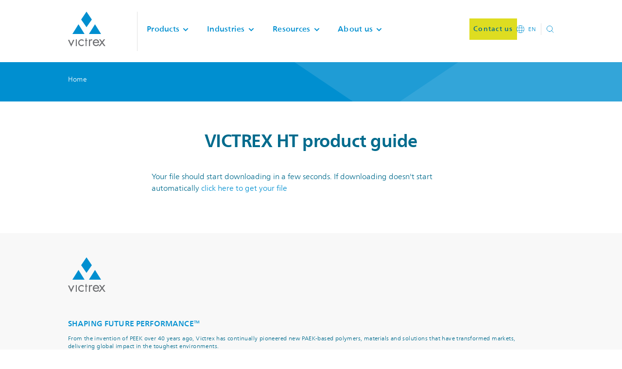

--- FILE ---
content_type: text/html; charset=utf-8
request_url: https://www.victrex.com/en/downloads/literature/victrex-ht-product-guide
body_size: 44158
content:


<!doctype html>
<html lang="en">
<head>
	<meta charset="utf-8"/>
	<meta http-equiv="X-UA-Compatible" content="IE=edge">
	<meta name="viewport" content="width=device-width,initial-scale=1"/>
	<meta name="theme-color" content="#008FD0"/>

	<title>VICTREX HT product guide</title>
	<meta name="description" content=""/>
	<meta name="keywords" content=""/>

	<meta property="og:url" content="https://www.victrex.com/en/downloads/literature/victrex-ht-product-guide"/>
	<meta property="og:title" content="VICTREX HT product guide"/>
	<meta property="og:site_name" content="Victrex"/>
	<meta property="og:description" content=""/>
	<meta property="og:image" content="https://images.victrex.com:443/-/media/images/victrex/shared/default-image.png?rev=6cf290cd3d544409a9ad68d46c80c3c1&amp;auto=compress%2cformat"/>

	<link rel="icon" href="/Site/assets/Victrex/favicon.ico"/>

	<link rel="preload" href="/Site/assets/Victrex/main.min.css?v=20251209101634" as="style">
	<link rel="preload" href="/Site/assets/Victrex/fonts/2311c920-f820-4467-802f-7833831a185f.woff2" as="font" type="font/woff2" crossorigin>
	<link rel="preload" href="/Site/assets/Victrex/fonts/8a03f305-4b44-4098-b396-f3eb7972971b.woff2" as="font" type="font/woff2" crossorigin>
	<link rel="preload" href="/Site/assets/Victrex/fonts/139d5b68-c900-4bae-a3c6-0f0ed374587e.woff2" as="font" type="font/woff2" crossorigin>
	<link rel="preload" href="/Site/assets/Victrex/fonts/386eba8f-a97a-45f3-8888-5408fa9e546f.woff2" as="font" type="font/woff2" crossorigin>
	<link rel="preload" href="/Site/assets/Victrex/fonts/f156bd17-2116-4edb-907a-9c61978bb57f.woff2" as="font" type="font/woff2" crossorigin>
	<link rel="preload" href="/Site/assets/Victrex/fonts/c29065cc-85f7-499d-8888-b0efb78cbba6.woff2" as="font" type="font/woff2" crossorigin>
	<link rel="preload" as="style" href="/Site/assets/Victrex/fonts.min.css?v=20251209101634" onload="this.onload=null;this.rel='stylesheet'">
	<link rel="preload" href="https://cookie-cdn.cookiepro.com/scripttemplates/otSDKStub.js" as="script" />

	<style> html,body,div,span,applet,object,iframe,h1,h2,h3,h4,h5,h6,p,blockquote,pre,a,abbr,acronym,address,big,cite,code,del,dfn,em,img,ins,kbd,q,s,samp,small,strike,strong,sub,sup,tt,var,b,u,i,center,dl,dt,dd,menu,ol,ul,li,fieldset,form,label,legend,table,caption,tbody,tfoot,thead,tr,th,td,article,aside,canvas,details,embed,figure,figcaption,footer,header,hgroup,main,menu,nav,output,ruby,section,summary,time,mark,audio,video{margin:0;padding:0;border:0;font-size:100%;vertical-align:baseline}article,aside,details,figcaption,figure,footer,header,hgroup,main,menu,nav,section{display:block}[hidden]{display:none}body{line-height:1}menu,ol,ul{list-style:none}blockquote,q{quotes:none}blockquote:before,blockquote:after,q:before,q:after{content:'';content:none}table{border-collapse:collapse;border-spacing:0}:root{--dark-blue:#006b8d;--blue:#008fd0;--yellow:#dedd21}html{font-size:16px;font-weight:300}@media (min-width:1600px){html{font-size:18px}}body{display:flex;flex-direction:column;min-height:100vh;line-height:1.5;font-family:'Neue Frutiger World W00',arial,sans-serif;color:#6d6e71;overflow-x:hidden;background-color:#fff}a{color:inherit}sup{vertical-align:super;font-size:.47em}sub{vertical-align:sub;font-size:.47em}input[type=search]::-ms-clear,input[type=search]::-ms-reveal{display:none;width:0;height:0}input[type=search]::-webkit-search-decoration,input[type=search]::-webkit-search-cancel-button,input[type=search]::-webkit-search-results-button,input[type=search]::-webkit-search-results-decoration{display:none}.scroll-hidden{overflow:hidden}input,button,textarea,select{font-family:inherit}input::-webkit-input-placeholder,button::-webkit-input-placeholder,textarea::-webkit-input-placeholder,select::-webkit-input-placeholder{font-family:inherit}input::placeholder,button::placeholder,textarea::placeholder,select::placeholder{font-family:inherit}.margin-bottom{margin-bottom:20px}.margin-top{margin-top:20px}#ot-sdk-btn-floating{display:none}.optanon-show-settings{cursor:pointer;color:inherit;background-color:transparent;border:0}#onetrust-banner-sdk #onetrust-reject-all-handler,#onetrust-pc-sdk .ot-pc-refuse-all-handler{border-color:#006b8d!important;background-color:transparent!important}@media only screen and (max-width:425px){#onetrust-banner-sdk #onetrust-accept-btn-handler{order:-1}#onetrust-banner-sdk #onetrust-reject-all-handler{margin-right:0!important}.banner-actions-container{display:flex;flex-direction:column;gap:0}}.theme-eyebrow-underline-color{background-color:#006b8d}.theme-bright-blue .theme-eyebrow-underline-color,.theme-blue .theme-eyebrow-underline-color,.theme-middle-blue .theme-eyebrow-underline-color,.theme-dark-blue .theme-eyebrow-underline-color{background-color:#fff}.theme-eyebrow-underline-color{background-color:#006b8d}.theme-bright-blue .theme-eyebrow-underline-color,.theme-blue .theme-eyebrow-underline-color,.theme-middle-blue .theme-eyebrow-underline-color,.theme-dark-blue .theme-eyebrow-underline-color{background-color:#fff}@media (min-width:1025px){.accordion__title{font-size:1.125rem;line-height:1.75rem}}.theme-eyebrow-underline-color{background-color:#006b8d}.theme-bright-blue .theme-eyebrow-underline-color,.theme-blue .theme-eyebrow-underline-color,.theme-middle-blue .theme-eyebrow-underline-color,.theme-dark-blue .theme-eyebrow-underline-color{background-color:#fff}@media (min-width:1025px){.article-content .content-section__content>:first-child{margin-top:40px}}.theme-eyebrow-underline-color{background-color:#006b8d}.theme-bright-blue .theme-eyebrow-underline-color,.theme-blue .theme-eyebrow-underline-color,.theme-middle-blue .theme-eyebrow-underline-color,.theme-dark-blue .theme-eyebrow-underline-color{background-color:#fff}.article-hero{padding:0 30px;box-sizing:border-box;position:relative;background-color:#33a5d9;color:#fff;overflow:hidden;z-index:2}@media (min-width:1025px){.article-hero{overflow:visible}}.article-hero:after,.article-hero:before{content:" ";position:absolute;top:0;bottom:0;display:block;width:100%;height:100%}.article-hero:before{left:0;z-index:3;background-color:#008fd0;-webkit-transform:skewX(60deg) scale(2) translateX(-50%);transform:skewX(60deg) scale(2) translateX(-50%)}@media (min-width:480px){.article-hero:before{-webkit-transform:skewX(60deg) translateX(-50%);transform:skewX(60deg) translateX(-50%)}}@media (min-width:736px){.article-hero:before{-webkit-transform:skewX(60deg) translateX(-25%);transform:skewX(60deg) translateX(-25%)}}.article-hero:after{right:0;z-index:2;background-color:#1f9cd5;-webkit-transform:skewX(-45deg) scale(2) translateX(-40%);transform:skewX(-45deg) scale(2) translateX(-40%)}@media (min-width:600px){.article-hero:after{-webkit-transform:skewX(-45deg) translateX(-35%);transform:skewX(-45deg) translateX(-35%)}}@media (min-width:736px){.article-hero:after{-webkit-transform:skewX(-45deg) translateX(-25%);transform:skewX(-45deg) translateX(-25%)}}.article-hero__container{margin:0 auto;position:relative;z-index:10;padding:48px 30px 0;background-color:#fff;color:#006b8d}@media (min-width:1025px){.article-hero__container{max-width:calc((82% - 30px/2)/12*8);margin-top:36px}}.article-hero__container>:not(:last-child){margin-bottom:32px}.article-hero__image{display:none}@media (min-width:824px){.article-hero__image{display:block;position:absolute;top:0;left:0;height:100%;width:100%;background-repeat:no-repeat;background-size:cover;background-position:center right}}.article-hero__title{font-size:1.75rem;line-height:1.2;font-weight:700;letter-spacing:-1px;max-width:100%;font-weight:500}@media (min-width:1025px){.article-hero__title{font-size:3rem}}@media (min-width:1600px){.article-hero__title{font-size:2.66666667rem}}@media (min-width:600px){.article-hero__title{font-weight:600;letter-spacing:.5px}}.article-hero__summary{font-size:1rem;line-height:1.5rem;font-weight:300;letter-spacing:.5px}@media (min-width:600px){.article-hero__summary{font-size:1.25rem}}@media (min-width:1025px){.article-hero__summary{max-width:calc(8*(100% + 30px)/12)}}.article-hero__breadcrumbs{margin:24px auto 12px;font-size:.875rem;line-height:1.25rem;font-weight:300;letter-spacing:.25px}@media (min-width:1025px){.article-hero__breadcrumbs{max-width:82%;margin-bottom:0}}.article-hero__footer{display:flex;flex-flow:row wrap;justify-content:space-between;align-items:flex-end}.article-hero__footer__right-block{margin-top:1.25rem;margin-left:auto}@media (min-width:480px){.article-hero__footer__right-block{margin-top:0;margin-left:auto}}.article-hero__author{flex-grow:1;width:100%}@media (min-width:480px){.article-hero__author{max-width:calc(8*(100% + 30px)/12)}}@media (min-width:736px){.article-hero__author{max-width:calc(6*(100% + 30px)/12)}}@media (min-width:824px){.article-hero__author{max-width:calc(8*(100% + 30px)/12)}}.article-hero__date{font-size:.75rem;line-height:1rem;font-weight:300;letter-spacing:.4px;min-width:135px;text-transform:uppercase}.article-hero__share{padding:24px 30px 0;z-index:10;background:#fff;position:relative}@media (min-width:1025px){.article-hero__share{position:absolute;padding:0;width:100%;left:0;margin-left:calc((100% - 30px/2)/12*10 - (100%/12/2));top:100%;bottom:auto;margin-top:40px}}.theme-eyebrow-underline-color{background-color:#006b8d}.theme-bright-blue .theme-eyebrow-underline-color,.theme-blue .theme-eyebrow-underline-color,.theme-middle-blue .theme-eyebrow-underline-color,.theme-dark-blue .theme-eyebrow-underline-color{background-color:#fff}.author{display:flex;flex-direction:column;align-items:flex-start}@media (min-width:824px){.author{flex-direction:row}}.author_article{flex-direction:row}.author__personal-info{font-size:1rem;line-height:1.5rem;font-weight:300;letter-spacing:.5px;font-weight:400;text-align:center;margin-top:16px;word-break:break-word}@media (min-width:824px){.author__personal-info{text-align:left;margin-top:0}}.author_article .author__personal-info{text-align:left;margin-top:0}.author__name{font-size:1rem;line-height:1.2;font-weight:500;letter-spacing:.15px;font-weight:400}.author_article .author__name{font-weight:500}.author__position{font-weight:700;margin-top:8px}.author__company{font-size:1rem;line-height:1.5rem;font-weight:300;letter-spacing:.5px;font-weight:350}.author__image{width:90px;min-width:90px;min-height:90px;height:90px;border-radius:50%;background-position:center;background-size:cover}@media (min-width:824px){.author__image{margin-right:32px}}.author_article .author__image{min-width:48px;width:10vw;max-width:90px;min-height:48px;height:10vw;max-height:90px;margin-right:1rem}@media (min-width:600px){.author_article .author__image{width:25vw;height:25vw}}@media (min-width:824px){.author_article .author__image{margin-right:2rem}}.author__date{font-size:.75rem;line-height:1rem;font-weight:300;letter-spacing:.4px;text-transform:uppercase;margin-bottom:12px;display:block}.theme-eyebrow-underline-color{background-color:#006b8d}.theme-bright-blue .theme-eyebrow-underline-color,.theme-blue .theme-eyebrow-underline-color,.theme-middle-blue .theme-eyebrow-underline-color,.theme-dark-blue .theme-eyebrow-underline-color{background-color:#fff}.banner{padding:0 30px;position:relative;z-index:0;box-sizing:border-box;background-color:#008fd0;color:#fff}@media (min-width:1025px){.banner{padding:0 30px}}.banner_lime .banner__link-icon{fill:#006b8d}.banner_lime .banner__link-icon.theme-white,.theme-white .banner_lime .banner__link-icon{fill:#006b8d}.banner_lime .banner__link-icon.theme-bright-blue,.theme-bright-blue .banner_lime .banner__link-icon,.banner_lime .banner__link-icon.theme-blue,.theme-blue .banner_lime .banner__link-icon{fill:#fff}.banner_lime .banner__link-icon.theme-light-blue,.theme-light-blue .banner_lime .banner__link-icon{fill:#006b8d}.banner_lime .banner__link-icon.theme-dark-blue,.theme-dark-blue .banner_lime .banner__link-icon{fill:#fff}.banner_lime .banner__link-icon.theme-middle-blue,.theme-middle-blue .banner_lime .banner__link-icon{fill:#fff}.banner__container{box-sizing:border-box;height:100%;position:relative;display:flex;align-items:center;padding:8px 0}@media (min-width:736px){.banner__container{max-width:82%;margin:0 auto}}.banner__icon{position:relative;width:22px;height:22px;min-width:22px;min-height:22px;margin-right:16px}.banner__icon-img{position:absolute;left:0;width:22px;height:22px}.banner__text{font-size:1rem;line-height:1.5rem;font-weight:300;letter-spacing:.5px;font-weight:500;transition:all .1s ease;position:relative}.banner__link{text-decoration:none;display:inline-block;padding-right:16px}.banner__link-icon{position:absolute;fill:#fff;stroke:none;width:8px;height:1em;min-width:8px;min-height:12px;top:0;bottom:0;right:0;margin:auto}.theme-eyebrow-underline-color{background-color:#006b8d}.theme-bright-blue .theme-eyebrow-underline-color,.theme-blue .theme-eyebrow-underline-color,.theme-middle-blue .theme-eyebrow-underline-color,.theme-dark-blue .theme-eyebrow-underline-color{background-color:#fff}.breadcrumbs{position:relative;overflow:hidden;padding-top:26px;padding-bottom:35px;padding-left:30px;padding-right:30px;background-color:#008fd0;color:#fff;font-size:.875rem;line-height:1.25rem;font-weight:300;letter-spacing:.25px}.breadcrumbs_inner{padding-left:0;padding-bottom:0;background-color:transparent}.breadcrumbs_article{padding:0;background:0 0}@media (min-width:824px){.breadcrumbs:before,.breadcrumbs:after{content:'';position:absolute;z-index:1;box-sizing:border-box;top:0;width:100%;height:100%;background-color:#008fd0}}.breadcrumbs_article:before,.breadcrumbs_article:after,.breadcrumbs_inner:before,.breadcrumbs_inner:after{content:none}.breadcrumbs_inside-page-navigation{width:100%;padding-top:20px;padding-bottom:20px;padding-left:0;padding-right:0;background-color:#fff;color:#008fd0}@media (min-width:824px){.breadcrumbs:before{left:60%;-webkit-transform:skew(56deg);transform:skew(56deg);background:#1f9cd5}}@media (min-width:1025px){.breadcrumbs:before{left:52%}}@media (min-width:824px){.breadcrumbs:after{left:83%;-webkit-transform:skew(-56deg);transform:skew(-56deg);background-color:#33a5d9}}@media (min-width:1025px){.breadcrumbs:after{left:69%}}.breadcrumbs_inside-page-navigation:before,.breadcrumbs_inside-page-navigation:after{content:none}.breadcrumbs__container{position:relative;z-index:2;box-sizing:border-box;margin:0 auto}@media (min-width:736px){.breadcrumbs__container{max-width:82%}}.breadcrumbs_article .breadcrumbs__container{margin:0}@media (min-width:736px){.breadcrumbs_inner .breadcrumbs__container{max-width:100%}}.breadcrumbs_inside-page-navigation .breadcrumbs__container{max-width:calc(100% + 20px);margin:0 -10px}.breadcrumbs__item{display:inline-block}.breadcrumbs_inside-page-navigation .breadcrumbs__item{position:relative;margin:0 10px;font-weight:500}.breadcrumbs_inside-page-navigation .breadcrumbs__item:last-child{font-weight:400}.breadcrumbs__item:not(:first-of-type):before{content:'/';margin:0 4px;color:#fff}.breadcrumbs_inside-page-navigation .breadcrumbs__item:not(:first-of-type):before{content:url(a94ab5df2395564066f4.svg);position:absolute;display:inline-block;width:8px;height:12px;top:calc(50% - 9px);left:-21px}@media (min-width:1600px){.breadcrumbs_inside-page-navigation .breadcrumbs__item:not(:first-of-type):before{top:calc(50% - 10px)}}.breadcrumbs_article .breadcrumbs__item:last-child{display:none}@media (min-width:1025px){.breadcrumbs_article .breadcrumbs__item:last-child{display:inline-block}}.breadcrumbs__link{position:relative;text-decoration:none;color:inherit;transition:color .2s ease}.breadcrumbs__link:hover{color:#dedd21}.breadcrumbs__link:before{content:'';position:absolute;width:100%;height:1px;background-color:#fff;bottom:0}.breadcrumbs__link:hover:before{background-color:#dedd21}.breadcrumbs_inside-page-navigation .breadcrumbs__link{color:#008fd0;width:calc(100%);background-image:linear-gradient(currentColor,currentColor);background-repeat:no-repeat;background-size:0 1px;transition:background-size .2s;background-position:left bottom;padding-bottom:1px;display:inline}.breadcrumbs_inside-page-navigation .breadcrumbs__link:hover{background-size:100% 1px}.breadcrumbs_inside-page-navigation .breadcrumbs__link:before{content:none}@media (min-width:1140px){.breadcrumbs_hero-carousel{color:#008fd0;background:0 0}.breadcrumbs_hero-carousel:before,.breadcrumbs_hero-carousel:after{display:none}.breadcrumbs_hero-carousel .breadcrumbs__link:before{background-color:transparent;color:#008fd0}.breadcrumbs_hero-carousel .breadcrumbs__link:hover{color:#008fd0;text-decoration:underline}.breadcrumbs_hero-carousel .breadcrumbs__item:before{color:#008fd0}}.theme-eyebrow-underline-color{background-color:#006b8d}.theme-bright-blue .theme-eyebrow-underline-color,.theme-blue .theme-eyebrow-underline-color,.theme-middle-blue .theme-eyebrow-underline-color,.theme-dark-blue .theme-eyebrow-underline-color{background-color:#fff}.carousel-tiles{overflow:hidden;max-width:100%}.carousel-tiles__container{overflow:auto;width:100%}.carousel-tiles__list{display:flex;flex-wrap:nowrap;margin:0 0 40px;gap:15px}.carousel-tiles__item{box-sizing:border-box;min-width:100%;max-width:33%;cursor:pointer}@media (min-width:480px){.carousel-tiles__item{min-width:calc(100%/12*9.5)}}@media (min-width:824px){.carousel-tiles__item{min-width:calc(100%/12*7.5)}}@media (min-width:736px){.carousel-tiles__item{min-width:calc(100%/12*5.5)}}@media (min-width:1296px){.carousel-tiles__item{min-width:calc(100%/12*3.5)}}.theme-eyebrow-underline-color{background-color:#006b8d}.theme-bright-blue .theme-eyebrow-underline-color,.theme-blue .theme-eyebrow-underline-color,.theme-middle-blue .theme-eyebrow-underline-color,.theme-dark-blue .theme-eyebrow-underline-color{background-color:#fff}.theme-eyebrow-underline-color{background-color:#006b8d}.theme-bright-blue .theme-eyebrow-underline-color,.theme-blue .theme-eyebrow-underline-color,.theme-middle-blue .theme-eyebrow-underline-color,.theme-dark-blue .theme-eyebrow-underline-color{background-color:#fff}.carousel-tile{height:100%;display:flex;flex-direction:column;width:100%}.carousel-tile__media{height:0;padding-top:69.33333333%;position:relative;overflow:hidden;background-color:#fff;color:#006b8d;margin-right:30px}.carousel-tile__media.theme-white,.theme-white .carousel-tile__media{background-color:#fff}.carousel-tile__media.theme-bright-blue,.theme-bright-blue .carousel-tile__media,.carousel-tile__media.theme-blue,.theme-blue .carousel-tile__media{background-color:#008fd0}.carousel-tile__media.theme-light-blue,.theme-light-blue .carousel-tile__media{background-color:#f2f9fc}.carousel-tile__media.theme-dark-blue,.theme-dark-blue .carousel-tile__media{background-color:#006b8d}.carousel-tile__media.theme-middle-blue,.theme-middle-blue .carousel-tile__media{background-color:#62c6e9}.carousel-tile__media.theme-white,.theme-white .carousel-tile__media{color:#006b8d}.carousel-tile__media.theme-bright-blue,.theme-bright-blue .carousel-tile__media,.carousel-tile__media.theme-blue,.theme-blue .carousel-tile__media{color:#fff}.carousel-tile__media.theme-light-blue,.theme-light-blue .carousel-tile__media{color:#006b8d}.carousel-tile__media.theme-dark-blue,.theme-dark-blue .carousel-tile__media{color:#fff}.carousel-tile__media.theme-middle-blue,.theme-middle-blue .carousel-tile__media{color:#fff}.carousel-tile__kpi{position:absolute;top:0;left:0;width:100%;height:100%;display:flex;align-items:center;justify-content:center;margin-top:-20px}.carousel-tile__kpi-text-container{margin:0 30px}.carousel-tile__image{display:block;width:100%;height:100%;position:absolute;object-fit:cover;top:0;left:0}.carousel-tile__content{background-color:#f2f9fc;color:#006b8d;padding:25px 40px;flex-grow:1;margin-left:30px;margin-top:-50px;z-index:10}.carousel-tile__content.theme-white,.theme-white .carousel-tile__content{background-color:#f2f9fc}.carousel-tile__content.theme-bright-blue,.theme-bright-blue .carousel-tile__content,.carousel-tile__content.theme-blue,.theme-blue .carousel-tile__content{background-color:#fff}.carousel-tile__content.theme-light-blue,.theme-light-blue .carousel-tile__content{background-color:#fff}.carousel-tile__content.theme-dark-blue,.theme-dark-blue .carousel-tile__content{background-color:#f2f9fc}.carousel-tile__content.theme-middle-blue,.theme-middle-blue .carousel-tile__content{background-color:#fff}.carousel-tile__eyebrow{font-size:.625rem;line-height:1rem;font-weight:500;letter-spacing:1.5px;text-transform:uppercase;position:relative;display:inline-block}.carousel-tile__eyebrow:after{content:'';display:block;width:100%;height:1px;background:#006b8d;margin-top:4px}.carousel-tile__eyebrow:after.theme-white,.theme-white .carousel-tile__eyebrow:after{background:#006b8d}.carousel-tile__eyebrow:after.theme-bright-blue,.theme-bright-blue .carousel-tile__eyebrow:after,.carousel-tile__eyebrow:after.theme-blue,.theme-blue .carousel-tile__eyebrow:after{background:#fff}.carousel-tile__eyebrow:after.theme-light-blue,.theme-light-blue .carousel-tile__eyebrow:after{background:#006b8d}.carousel-tile__eyebrow:after.theme-dark-blue,.theme-dark-blue .carousel-tile__eyebrow:after{background:#fff}.carousel-tile__eyebrow:after.theme-middle-blue,.theme-middle-blue .carousel-tile__eyebrow:after{background:#fff}.carousel-tile__title{font-size:1rem;line-height:1.2;font-weight:500;letter-spacing:.15px;margin-top:13px}.carousel-tile__summary{font-size:1rem;line-height:1.5rem;font-weight:300;letter-spacing:.5px;margin-top:13px}.carousel-tile__link{margin-top:16px}.theme-eyebrow-underline-color{background-color:#006b8d}.theme-bright-blue .theme-eyebrow-underline-color,.theme-blue .theme-eyebrow-underline-color,.theme-middle-blue .theme-eyebrow-underline-color,.theme-dark-blue .theme-eyebrow-underline-color{background-color:#fff}.cascade-tiles{background-color:#fff;padding:0 30px;background-repeat:no-repeat;background-position:top center;position:relative;overflow:hidden}.cascade-tiles.theme-white,.theme-white .cascade-tiles{background-color:#fff}.cascade-tiles.theme-bright-blue,.theme-bright-blue .cascade-tiles,.cascade-tiles.theme-blue,.theme-blue .cascade-tiles{background-color:#008fd0}.cascade-tiles.theme-light-blue,.theme-light-blue .cascade-tiles{background-color:#f2f9fc}.cascade-tiles.theme-dark-blue,.theme-dark-blue .cascade-tiles{background-color:#006b8d}.cascade-tiles.theme-middle-blue,.theme-middle-blue .cascade-tiles{background-color:#62c6e9}.cascade-tiles__content{position:relative;color:#6d6e71;z-index:2}.cascade-tiles__content.theme-white,.theme-white .cascade-tiles__content{color:#6d6e71}.cascade-tiles__content.theme-bright-blue,.theme-bright-blue .cascade-tiles__content,.cascade-tiles__content.theme-blue,.theme-blue .cascade-tiles__content{color:#fff}.cascade-tiles__content.theme-light-blue,.theme-light-blue .cascade-tiles__content{color:#6d6e71}.cascade-tiles__content.theme-dark-blue,.theme-dark-blue .cascade-tiles__content{color:#fff}.cascade-tiles__content.theme-middle-blue,.theme-middle-blue .cascade-tiles__content{color:#fff}.cascade-tiles__content a{color:#008fd0}.cascade-tiles__content a.theme-white,.theme-white .cascade-tiles__content a{color:#008fd0}.cascade-tiles__content a.theme-bright-blue,.theme-bright-blue .cascade-tiles__content a,.cascade-tiles__content a.theme-blue,.theme-blue .cascade-tiles__content a{color:#fff}.cascade-tiles__content a.theme-light-blue,.theme-light-blue .cascade-tiles__content a{color:#008fd0}.cascade-tiles__content a.theme-dark-blue,.theme-dark-blue .cascade-tiles__content a{color:#dedd21}.cascade-tiles__content a.theme-middle-blue,.theme-middle-blue .cascade-tiles__content a{color:#008fd0}.cascade-tiles__meta{font-size:.875rem;line-height:1.25rem;font-weight:300;letter-spacing:.25px;text-transform:uppercase;color:#006b8d;display:inline-block;position:relative}.cascade-tiles__meta.theme-white,.theme-white .cascade-tiles__meta{color:#006b8d}.cascade-tiles__meta.theme-bright-blue,.theme-bright-blue .cascade-tiles__meta,.cascade-tiles__meta.theme-blue,.theme-blue .cascade-tiles__meta{color:#fff}.cascade-tiles__meta.theme-light-blue,.theme-light-blue .cascade-tiles__meta{color:#006b8d}.cascade-tiles__meta.theme-dark-blue,.theme-dark-blue .cascade-tiles__meta{color:#fff}.cascade-tiles__meta.theme-middle-blue,.theme-middle-blue .cascade-tiles__meta{color:#fff}.cascade-tiles__meta:after{content:'';display:block;width:100%;height:1px;background:#006b8d;margin:11px 0 20px}.cascade-tiles__meta:after.theme-white,.theme-white .cascade-tiles__meta:after{background:#006b8d}.cascade-tiles__meta:after.theme-bright-blue,.theme-bright-blue .cascade-tiles__meta:after,.cascade-tiles__meta:after.theme-blue,.theme-blue .cascade-tiles__meta:after{background:#fff}.cascade-tiles__meta:after.theme-light-blue,.theme-light-blue .cascade-tiles__meta:after{background:#006b8d}.cascade-tiles__meta:after.theme-dark-blue,.theme-dark-blue .cascade-tiles__meta:after{background:#fff}.cascade-tiles__meta:after.theme-middle-blue,.theme-middle-blue .cascade-tiles__meta:after{background:#fff}.cascade-tiles__title{font-size:1.5rem;line-height:1.2;font-weight:700;letter-spacing:-.5px;color:#006b8d}.cascade-tiles__title.theme-white,.theme-white .cascade-tiles__title{color:#006b8d}.cascade-tiles__title.theme-bright-blue,.theme-bright-blue .cascade-tiles__title,.cascade-tiles__title.theme-blue,.theme-blue .cascade-tiles__title{color:#fff}.cascade-tiles__title.theme-light-blue,.theme-light-blue .cascade-tiles__title{color:#006b8d}.cascade-tiles__title.theme-dark-blue,.theme-dark-blue .cascade-tiles__title{color:#fff}.cascade-tiles__title.theme-middle-blue,.theme-middle-blue .cascade-tiles__title{color:#fff}.cascade-tiles__summary{font-size:1rem;line-height:1.5rem;font-weight:300;letter-spacing:.5px;font-size:1.125rem;margin-top:25px;color:#006b8d}.cascade-tiles__summary.theme-white,.theme-white .cascade-tiles__summary{color:#006b8d}.cascade-tiles__summary.theme-bright-blue,.theme-bright-blue .cascade-tiles__summary,.cascade-tiles__summary.theme-blue,.theme-blue .cascade-tiles__summary{color:#fff}.cascade-tiles__summary.theme-light-blue,.theme-light-blue .cascade-tiles__summary{color:#006b8d}.cascade-tiles__summary.theme-dark-blue,.theme-dark-blue .cascade-tiles__summary{color:#fff}.cascade-tiles__summary.theme-middle-blue,.theme-middle-blue .cascade-tiles__summary{color:#fff}.theme-eyebrow-underline-color{background-color:#006b8d}.theme-bright-blue .theme-eyebrow-underline-color,.theme-blue .theme-eyebrow-underline-color,.theme-middle-blue .theme-eyebrow-underline-color,.theme-dark-blue .theme-eyebrow-underline-color{background-color:#fff}.cascade-tile__media{height:0;padding-top:84.70588235%;position:relative;overflow:hidden;background-color:rgba(109,110,113,.5);color:#006b8d;margin-right:30px}.cascade-tile__media.theme-white,.theme-white .cascade-tile__media{color:#006b8d}.cascade-tile__media.theme-bright-blue,.theme-bright-blue .cascade-tile__media,.cascade-tile__media.theme-blue,.theme-blue .cascade-tile__media{color:#fff}.cascade-tile__media.theme-light-blue,.theme-light-blue .cascade-tile__media{color:#006b8d}.cascade-tile__media.theme-dark-blue,.theme-dark-blue .cascade-tile__media{color:#fff}.cascade-tile__media.theme-middle-blue,.theme-middle-blue .cascade-tile__media{color:#fff}.cascade-tile__content{background-color:#fff;color:#006b8d;padding:25px 40px;margin-top:-24px;z-index:10;margin-left:15px}.cascade-tile__content.theme-white,.theme-white .cascade-tile__content{background-color:#fff}.cascade-tile__content.theme-bright-blue,.theme-bright-blue .cascade-tile__content,.cascade-tile__content.theme-blue,.theme-blue .cascade-tile__content{background-color:#008fd0}.cascade-tile__content.theme-light-blue,.theme-light-blue .cascade-tile__content{background-color:#f2f9fc}.cascade-tile__content.theme-dark-blue,.theme-dark-blue .cascade-tile__content{background-color:#006b8d}.cascade-tile__content.theme-middle-blue,.theme-middle-blue .cascade-tile__content{background-color:#62c6e9}.cascade-tile__content.theme-white,.theme-white .cascade-tile__content{color:#006b8d}.cascade-tile__content.theme-bright-blue,.theme-bright-blue .cascade-tile__content,.cascade-tile__content.theme-blue,.theme-blue .cascade-tile__content{color:#fff}.cascade-tile__content.theme-light-blue,.theme-light-blue .cascade-tile__content{color:#006b8d}.cascade-tile__content.theme-dark-blue,.theme-dark-blue .cascade-tile__content{color:#fff}.cascade-tile__content.theme-middle-blue,.theme-middle-blue .cascade-tile__content{color:#fff}.cascade-tile__eyebrow{font-size:.625rem;line-height:1rem;font-weight:500;letter-spacing:1.5px;text-transform:uppercase;position:relative;display:inline-block;color:#006b8d}.cascade-tile__eyebrow.theme-white,.theme-white .cascade-tile__eyebrow{color:#006b8d}.cascade-tile__eyebrow.theme-bright-blue,.theme-bright-blue .cascade-tile__eyebrow,.cascade-tile__eyebrow.theme-blue,.theme-blue .cascade-tile__eyebrow{color:#fff}.cascade-tile__eyebrow.theme-light-blue,.theme-light-blue .cascade-tile__eyebrow{color:#006b8d}.cascade-tile__eyebrow.theme-dark-blue,.theme-dark-blue .cascade-tile__eyebrow{color:#dedd21}.cascade-tile__eyebrow.theme-middle-blue,.theme-middle-blue .cascade-tile__eyebrow{color:#006b8d}.cascade-tile__eyebrow:after{content:'';display:block;width:100%;height:1px;background:#006b8d;margin-top:4px}.cascade-tile__eyebrow:after.theme-white,.theme-white .cascade-tile__eyebrow:after{background:#006b8d}.cascade-tile__eyebrow:after.theme-bright-blue,.theme-bright-blue .cascade-tile__eyebrow:after,.cascade-tile__eyebrow:after.theme-blue,.theme-blue .cascade-tile__eyebrow:after{background:#fff}.cascade-tile__eyebrow:after.theme-light-blue,.theme-light-blue .cascade-tile__eyebrow:after{background:#006b8d}.cascade-tile__eyebrow:after.theme-dark-blue,.theme-dark-blue .cascade-tile__eyebrow:after{background:#dedd21}.cascade-tile__eyebrow:after.theme-middle-blue,.theme-middle-blue .cascade-tile__eyebrow:after{background:#006b8d}.cascade-tile__text{font-size:.75rem;line-height:1rem;font-weight:300;letter-spacing:.4px;color:#006b8d}.cascade-tile__text.theme-white,.theme-white .cascade-tile__text{color:#006b8d}.cascade-tile__text.theme-bright-blue,.theme-bright-blue .cascade-tile__text,.cascade-tile__text.theme-blue,.theme-blue .cascade-tile__text{color:#fff}.cascade-tile__text.theme-light-blue,.theme-light-blue .cascade-tile__text{color:#006b8d}.cascade-tile__text.theme-dark-blue,.theme-dark-blue .cascade-tile__text{color:#fff}.cascade-tile__text.theme-middle-blue,.theme-middle-blue .cascade-tile__text{color:#fff}.theme-eyebrow-underline-color{background-color:#006b8d}.theme-bright-blue .theme-eyebrow-underline-color,.theme-blue .theme-eyebrow-underline-color,.theme-middle-blue .theme-eyebrow-underline-color,.theme-dark-blue .theme-eyebrow-underline-color{background-color:#fff}.case-studies{margin-top:18px;color:#006b8d}.case-studies.theme-white,.theme-white .case-studies{color:#006b8d}.case-studies.theme-bright-blue,.theme-bright-blue .case-studies,.case-studies.theme-blue,.theme-blue .case-studies{color:#fff}.case-studies.theme-light-blue,.theme-light-blue .case-studies{color:#006b8d}.case-studies.theme-dark-blue,.theme-dark-blue .case-studies{color:#fff}.case-studies.theme-middle-blue,.theme-middle-blue .case-studies{color:#fff}.theme-eyebrow-underline-color{background-color:#006b8d}.theme-bright-blue .theme-eyebrow-underline-color,.theme-blue .theme-eyebrow-underline-color,.theme-middle-blue .theme-eyebrow-underline-color,.theme-dark-blue .theme-eyebrow-underline-color{background-color:#fff}.case-study{margin-top:18px;color:#006b8d}.case-study.theme-white,.theme-white .case-study{color:#006b8d}.case-study.theme-bright-blue,.theme-bright-blue .case-study,.case-study.theme-blue,.theme-blue .case-study{color:#fff}.case-study.theme-light-blue,.theme-light-blue .case-study{color:#006b8d}.case-study.theme-dark-blue,.theme-dark-blue .case-study{color:#fff}.case-study.theme-middle-blue,.theme-middle-blue .case-study{color:#fff}.case-study__eyebrow:after{content:'';display:block;width:100%;height:1px;background-color:#006b8d;margin-top:4px}.theme-bright-blue .case-study__eyebrow:after,.theme-blue .case-study__eyebrow:after,.theme-middle-blue .case-study__eyebrow:after,.theme-dark-blue .case-study__eyebrow:after{background-color:#fff}.theme-eyebrow-underline-color{background-color:#006b8d}.theme-bright-blue .theme-eyebrow-underline-color,.theme-blue .theme-eyebrow-underline-color,.theme-middle-blue .theme-eyebrow-underline-color,.theme-dark-blue .theme-eyebrow-underline-color{background-color:#fff}.chessboard-tile__content{color:#006b8d;padding:18px 0;z-index:1;position:relative;background-color:#fff}.chessboard-tile__content.theme-white,.theme-white .chessboard-tile__content{color:#006b8d}.chessboard-tile__content.theme-bright-blue,.theme-bright-blue .chessboard-tile__content,.chessboard-tile__content.theme-blue,.theme-blue .chessboard-tile__content{color:#fff}.chessboard-tile__content.theme-light-blue,.theme-light-blue .chessboard-tile__content{color:#006b8d}.chessboard-tile__content.theme-dark-blue,.theme-dark-blue .chessboard-tile__content{color:#fff}.chessboard-tile__content.theme-middle-blue,.theme-middle-blue .chessboard-tile__content{color:#fff}.theme-eyebrow-underline-color{background-color:#006b8d}.theme-bright-blue .theme-eyebrow-underline-color,.theme-blue .theme-eyebrow-underline-color,.theme-middle-blue .theme-eyebrow-underline-color,.theme-dark-blue .theme-eyebrow-underline-color{background-color:#fff}.theme-eyebrow-underline-color{background-color:#006b8d}.theme-bright-blue .theme-eyebrow-underline-color,.theme-blue .theme-eyebrow-underline-color,.theme-middle-blue .theme-eyebrow-underline-color,.theme-dark-blue .theme-eyebrow-underline-color{background-color:#fff}.content-section{background-color:#fff;padding:0 30px;background-repeat:no-repeat;background-position:top center;position:relative;overflow:hidden}.content-section.theme-white,.theme-white .content-section{background-color:#fff}.content-section.theme-bright-blue,.theme-bright-blue .content-section,.content-section.theme-blue,.theme-blue .content-section{background-color:#008fd0}.content-section.theme-light-blue,.theme-light-blue .content-section{background-color:#f2f9fc}.content-section.theme-dark-blue,.theme-dark-blue .content-section{background-color:#006b8d}.content-section.theme-middle-blue,.theme-middle-blue .content-section{background-color:#62c6e9}.content-section_eagle-form{overflow:initial}.content-section__container{margin:auto}@media (min-width:736px){.content-section__container{max-width:82%}}.content-section__image{display:none}@media (min-width:1025px){.content-section__image{display:block;position:absolute;max-width:100%;height:auto;margin:auto;top:0;left:0;right:0}}.content-section__content{position:relative;text-align:center;color:#6d6e71;z-index:2}.content-section__content.theme-white,.theme-white .content-section__content{color:#6d6e71}.content-section__content.theme-bright-blue,.theme-bright-blue .content-section__content,.content-section__content.theme-blue,.theme-blue .content-section__content{color:#fff}.content-section__content.theme-light-blue,.theme-light-blue .content-section__content{color:#6d6e71}.content-section__content.theme-dark-blue,.theme-dark-blue .content-section__content{color:#fff}.content-section__content.theme-middle-blue,.theme-middle-blue .content-section__content{color:#fff}@media (min-width:1025px){.content-section__content{padding:0 calc((100% + 30px)/12*2)}}.content-section__content>:first-child{margin-top:40px}@media (min-width:1025px){.content-section__content>:first-child{margin-top:60px}}.content-section__content a{color:#008fd0}.content-section__content a.theme-white,.theme-white .content-section__content a{color:#008fd0}.content-section__content a.theme-bright-blue,.theme-bright-blue .content-section__content a,.content-section__content a.theme-blue,.theme-blue .content-section__content a{color:#fff}.content-section__content a.theme-light-blue,.theme-light-blue .content-section__content a{color:#008fd0}.content-section__content a.theme-dark-blue,.theme-dark-blue .content-section__content a{color:#dedd21}.content-section__content a.theme-middle-blue,.theme-middle-blue .content-section__content a{color:#008fd0}.content-section__content a:hover{text-decoration:none}.content-section_image_right .content-section__content,.content-section_image_left .content-section__content{text-align:left}@media (min-width:1025px){.content-section_image_right .content-section__content,.content-section_image_left .content-section__content{padding:0;min-height:550px;display:flex;flex-direction:column;justify-content:center;width:calc((100% + 30px)/12*4 - 30px)}.content-section_image_left .content-section__content{margin-left:calc((100% + 30px)/12*8)}}.content-section__meta-container{width:calc((100% + 30px)/12*8 - 30px);margin-left:auto;margin-right:auto;margin-bottom:20px}@media (min-width:1025px){.content-section__meta-container{width:calc(((100% + 30px)/8)*4 - 30px)}}.content-section_image_right .content-section__meta-container,.content-section_image_left .content-section__meta-container{width:100%;margin-left:0;margin-right:0}.content-section__meta{font-size:.875rem;line-height:1.25rem;font-weight:300;letter-spacing:.25px;text-transform:uppercase;color:#006b8d}.content-section__meta.theme-white,.theme-white .content-section__meta{color:#006b8d}.content-section__meta.theme-bright-blue,.theme-bright-blue .content-section__meta,.content-section__meta.theme-blue,.theme-blue .content-section__meta{color:#fff}.content-section__meta.theme-light-blue,.theme-light-blue .content-section__meta{color:#006b8d}.content-section__meta.theme-dark-blue,.theme-dark-blue .content-section__meta{color:#fff}.content-section__meta.theme-middle-blue,.theme-middle-blue .content-section__meta{color:#fff}.content-section__meta-underline{margin-top:11px;height:1px;border:0;background:#006b8d}.content-section__meta-underline.theme-white,.theme-white .content-section__meta-underline{background:#006b8d}.content-section__meta-underline.theme-bright-blue,.theme-bright-blue .content-section__meta-underline,.content-section__meta-underline.theme-blue,.theme-blue .content-section__meta-underline{background:#fff}.content-section__meta-underline.theme-light-blue,.theme-light-blue .content-section__meta-underline{background:#006b8d}.content-section__meta-underline.theme-dark-blue,.theme-dark-blue .content-section__meta-underline{background:#fff}.content-section__meta-underline.theme-middle-blue,.theme-middle-blue .content-section__meta-underline{background:#fff}.content-section__title{color:#006b8d}.content-section__title.theme-white,.theme-white .content-section__title{color:#006b8d}.content-section__title.theme-bright-blue,.theme-bright-blue .content-section__title,.content-section__title.theme-blue,.theme-blue .content-section__title{color:#fff}.content-section__title.theme-light-blue,.theme-light-blue .content-section__title{color:#006b8d}.content-section__title.theme-dark-blue,.theme-dark-blue .content-section__title{color:#fff}.content-section__title.theme-middle-blue,.theme-middle-blue .content-section__title{color:#fff}.content-section h1.content-section__title{font-size:1.75rem;line-height:1.2;font-weight:700;letter-spacing:-1px}@media (min-width:1025px){.content-section h1.content-section__title{font-size:3rem}}@media (min-width:1600px){.content-section h1.content-section__title{font-size:2.66666667rem}}.content-section h2.content-section__title{font-size:1.5rem;line-height:1.2;font-weight:700;letter-spacing:-.5px}@media (min-width:1025px){.content-section h2.content-section__title{font-size:2.25rem}}@media (min-width:1600px){.content-section h2.content-section__title{font-size:2rem}}.content-section__summary{margin-top:25px}.content-section__placeholder{z-index:1;position:relative;margin-bottom:40px}@media (min-width:1025px){.content-section__placeholder{margin-bottom:80px}}.content-section__placeholder>:first-child{margin-top:40px}@media (min-width:1025px){.content-section__placeholder>:first-child{margin-top:40px}}.theme-eyebrow-underline-color{background-color:#006b8d}.theme-bright-blue .theme-eyebrow-underline-color,.theme-blue .theme-eyebrow-underline-color,.theme-middle-blue .theme-eyebrow-underline-color,.theme-dark-blue .theme-eyebrow-underline-color{background-color:#fff}.theme-eyebrow-underline-color{background-color:#006b8d}.theme-bright-blue .theme-eyebrow-underline-color,.theme-blue .theme-eyebrow-underline-color,.theme-middle-blue .theme-eyebrow-underline-color,.theme-dark-blue .theme-eyebrow-underline-color{background-color:#fff}.content{margin-top:18px;word-break:break-word}@media (min-width:736px){.content{padding:0 calc((100% + 30px)/12*2)}.content__columns{display:flex;margin:-15px -30px}.content__columns_center{align-items:center}.content__columns_top{align-items:flex-start}.content_columns_3{padding:0}}.content__col{margin-top:18px}.scEnabledChrome .content__col{padding:20px 5px 25px 5px;position:relative;border:1px dashed green}.scEnabledChrome .content__col:before{content:"Column";color:green;font-size:12px;display:block;position:absolute;top:0;left:5px}@media (min-width:736px){.content__col{margin-top:0;padding:15px 30px;box-sizing:border-box}}.content__col>div:first-child{margin-top:0}@media (min-width:1025px){.content__col>div:first-child{margin-top:0}}@media (min-width:736px){.content_columns_2 .content__col{width:50%;max-width:50%;flex-basis:50%}.content_columns_3 .content__col{width:33.33333333%;max-width:33.33333333%;flex-basis:33.33333333%}.tab__placeholder>.content.content_columns_3>.content__columns{width:calc(83.33333% + 16px);margin:0 auto}}.theme-eyebrow-underline-color{background-color:#006b8d}.theme-bright-blue .theme-eyebrow-underline-color,.theme-blue .theme-eyebrow-underline-color,.theme-middle-blue .theme-eyebrow-underline-color,.theme-dark-blue .theme-eyebrow-underline-color{background-color:#fff}.cookie-banner{box-sizing:border-box;width:100%;background-color:#6d6e71;color:#fff;z-index:1001;position:fixed;bottom:0}@media (min-width:736px){.cookie-banner{width:calc(100%/12*4);right:30px;bottom:30px}}.cookie-banner_hidden{display:none}.cookie-banner__container{display:flex;justify-content:space-between;align-items:flex-start;padding:20px}@media (min-width:736px){.cookie-banner__container{margin:0 auto;padding:40px}}.cookie-banner__text-container{width:calc(100% - 32px)}@media (min-width:736px){.cookie-banner__text-container{display:flex}}@media (min-width:1025px){.cookie-banner__text-container{width:calc((100% + 30px)/12*11 - 30px)}}.cookie-banner__icon-container{display:none}@media (min-width:736px){.cookie-banner__icon-container{display:block;margin-right:16px}}.cookie-banner__icon{fill:#fff}.cookie-banner__text{font-size:.875rem;line-height:1.25rem;font-weight:300;letter-spacing:.25px;letter-spacing:1.3px}.cookie-banner__close-btn{position:relative;width:16px;height:16px;border:0;background-color:transparent;cursor:pointer;transition:-webkit-transform .2s;transition:transform .2s;transition:transform .2s,-webkit-transform .2s}.cookie-banner__close-btn:hover{-webkit-transform:scale(1.15);transform:scale(1.15)}.cookie-banner__close-icon{position:absolute;top:0;left:0;width:16px;height:16px;fill:#fff}.theme-eyebrow-underline-color{background-color:#006b8d}.theme-bright-blue .theme-eyebrow-underline-color,.theme-blue .theme-eyebrow-underline-color,.theme-middle-blue .theme-eyebrow-underline-color,.theme-dark-blue .theme-eyebrow-underline-color{background-color:#fff}.cta-container{margin-top:16px}.cta-container.scEnabledChrome{padding:20px 5px 25px 5px;position:relative;border:1px dashed green}.cta-container.scEnabledChrome:before{content:'Cta container';color:green;font-size:12px;display:block;position:absolute;top:0;left:5px}.cta-container__list{display:flex;align-items:flex-start;flex-wrap:wrap;margin:-4px}.cta-container.scEnabledChrome{margin:10px 0}.cta-container__list>*{margin:4px}.cta-container_alignment_left .cta-container__list{align-items:flex-start;justify-content:flex-start}.cta-container_alignment_middle .cta-container__list{align-items:center;justify-content:center}.cta-container_orientation_column .cta-container__list{flex-direction:column}.cta-container_orientation_row .cta-container__list{flex-direction:row;align-items:center}.theme-eyebrow-underline-color{background-color:#006b8d}.theme-bright-blue .theme-eyebrow-underline-color,.theme-blue .theme-eyebrow-underline-color,.theme-middle-blue .theme-eyebrow-underline-color,.theme-dark-blue .theme-eyebrow-underline-color{background-color:#fff}.cta{display:inline-block;text-decoration:none;position:relative;transition:all .1s ease;background:0 0;text-align:center}.cta_video-button,.cta_download-button,.cta_external,.cta_primary,.cta_ghost,.cta_download-button-lime,.cta_video-button-lime,.cta_lime{-webkit-transform:perspective(1px) translateZ(0);transform:perspective(1px) translateZ(0);position:relative;overflow:hidden;font-size:.875rem;line-height:1.25rem;font-weight:500;letter-spacing:1.25px;text-transform:uppercase;padding:10px 30px}.cta_video-button:after,.cta_download-button:after,.cta_external:after,.cta_primary:after,.cta_ghost:after,.cta_download-button-lime:after,.cta_video-button-lime:after,.cta_lime:after,.cta_video-button:before,.cta_download-button:before,.cta_external:before,.cta_primary:before,.cta_ghost:before,.cta_download-button-lime:before,.cta_video-button-lime:before,.cta_lime:before{content:"";position:absolute;z-index:-1;top:0;bottom:0;left:-5%;right:105%;background:inherit;transition:all .2s linear;-webkit-transform:skew(-15deg);transform:skew(-15deg)}.cta_video-button:after,.cta_download-button:after,.cta_external:after,.cta_primary:after,.cta_ghost:after,.cta_download-button-lime:after,.cta_video-button-lime:after,.cta_lime:after{right:-5%;left:105%}.cta_video-button:hover:before,.cta_download-button:hover:before,.cta_external:hover:before,.cta_primary:hover:before,.cta_ghost:hover:before,.cta_download-button-lime:hover:before,.cta_video-button-lime:hover:before,.cta_lime:hover:before,.cta_video-button:focus:before,.cta_download-button:focus:before,.cta_external:focus:before,.cta_primary:focus:before,.cta_ghost:focus:before,.cta_download-button-lime:focus:before,.cta_video-button-lime:focus:before,.cta_lime:focus:before,.cta_video-button:active:before,.cta_download-button:active:before,.cta_external:active:before,.cta_primary:active:before,.cta_ghost:active:before,.cta_download-button-lime:active:before,.cta_video-button-lime:active:before,.cta_lime:active:before{right:50%}.cta_video-button:hover:after,.cta_download-button:hover:after,.cta_external:hover:after,.cta_primary:hover:after,.cta_ghost:hover:after,.cta_download-button-lime:hover:after,.cta_video-button-lime:hover:after,.cta_lime:hover:after,.cta_video-button:focus:after,.cta_download-button:focus:after,.cta_external:focus:after,.cta_primary:focus:after,.cta_ghost:focus:after,.cta_download-button-lime:focus:after,.cta_video-button-lime:focus:after,.cta_lime:focus:after,.cta_video-button:active:after,.cta_download-button:active:after,.cta_external:active:after,.cta_primary:active:after,.cta_ghost:active:after,.cta_download-button-lime:active:after,.cta_video-button-lime:active:after,.cta_lime:active:after{left:49%}.cta_primary{background:#008fd0;color:#fff}.cta_primary:after,.cta_primary:before{background-color:#007aa8}.theme-bright-blue .cta_primary,.theme-blue .cta_primary{background:#008fd0;color:#dedd21}.theme-bright-blue .cta_primary:after,.theme-blue .cta_primary:after,.theme-bright-blue .cta_primary:before,.theme-blue .cta_primary:before{background-color:#0083b8}.theme-dark-blue .cta_primary,.theme-light-blue .cta_primary{background:#dedd21;color:#006b8d}.theme-dark-blue .cta_primary:after,.theme-light-blue .cta_primary:after,.theme-dark-blue .cta_primary:before,.theme-light-blue .cta_primary:before{background-color:#f6f508}.theme-blue .cta_primary{border-style:solid;border-width:2px;padding:8px 20px}@media (min-width:736px){.theme-blue .cta_primary{padding:8px 40px}}.cta_ghost{color:#008fd0;border-color:currentColor;border-style:solid;border-width:2px;padding:8px 20px}.cta_ghost:after,.cta_ghost:before{background-color:#f2f9fc}.theme-bright-blue .cta_ghost,.theme-blue .cta_ghost{color:#fff}.theme-bright-blue .cta_ghost:after,.theme-blue .cta_ghost:after,.theme-bright-blue .cta_ghost:before,.theme-blue .cta_ghost:before{background-color:#0083b8}.theme-light-blue .cta_ghost{color:#006b8d}.theme-light-blue .cta_ghost:after,.theme-light-blue .cta_ghost:before{background-color:#ddf0f8}.theme-dark-blue .cta_ghost{color:#dedd21}.theme-dark-blue .cta_ghost:after,.theme-dark-blue .cta_ghost:before{background-color:#005c7e}@media (min-width:736px){.cta_ghost{padding:8px 40px}}.cta_protected{padding-right:46px}@media (min-width:736px){.cta_protected{padding-right:56px}}.cta_video-button,.cta_download-button,.cta_external{background:#006b8d;color:#fff;padding-right:46px}.cta_video-button:after,.cta_download-button:after,.cta_external:after,.cta_video-button:before,.cta_download-button:before,.cta_external:before{background-color:#005274}.theme-bright-blue .cta_video-button,.theme-bright-blue .cta_download-button,.theme-bright-blue .cta_external,.theme-blue .cta_video-button,.theme-blue .cta_download-button,.theme-blue .cta_external{background:#fff;color:#008fd0}.theme-bright-blue .cta_video-button:after,.theme-bright-blue .cta_download-button:after,.theme-bright-blue .cta_external:after,.theme-blue .cta_video-button:after,.theme-blue .cta_download-button:after,.theme-blue .cta_external:after,.theme-bright-blue .cta_video-button:before,.theme-bright-blue .cta_download-button:before,.theme-bright-blue .cta_external:before,.theme-blue .cta_video-button:before,.theme-blue .cta_download-button:before,.theme-blue .cta_external:before{background-color:#cce8f5}.theme-light-blue .cta_video-button,.theme-light-blue .cta_download-button,.theme-light-blue .cta_external{background:#006b8d;color:#fff}.theme-light-blue .cta_video-button:after,.theme-light-blue .cta_download-button:after,.theme-light-blue .cta_external:after,.theme-light-blue .cta_video-button:before,.theme-light-blue .cta_download-button:before,.theme-light-blue .cta_external:before{background-color:#005274}.theme-dark-blue .cta_video-button,.theme-dark-blue .cta_download-button,.theme-dark-blue .cta_external{background:#fff;color:#006b8d}.theme-dark-blue .cta_video-button:after,.theme-dark-blue .cta_download-button:after,.theme-dark-blue .cta_external:after,.theme-dark-blue .cta_video-button:before,.theme-dark-blue .cta_download-button:before,.theme-dark-blue .cta_external:before{background-color:#cce8f5}@media (min-width:736px){.cta_video-button,.cta_download-button,.cta_external{padding-right:56px}}.cta_download-button-lime,.cta_video-button-lime,.cta_lime{background:#dedd21;color:#006b8d}.cta_download-button-lime:after,.cta_video-button-lime:after,.cta_lime:after,.cta_download-button-lime:before,.cta_video-button-lime:before,.cta_lime:before{background-color:#f6f508}.theme-bright-blue .cta_download-button-lime,.theme-bright-blue .cta_video-button-lime,.theme-bright-blue .cta_lime,.theme-blue .cta_download-button-lime,.theme-blue .cta_video-button-lime,.theme-blue .cta_lime,.theme-dark-blue .cta_download-button-lime,.theme-dark-blue .cta_video-button-lime,.theme-dark-blue .cta_lime,.theme-light-blue .cta_download-button-lime,.theme-light-blue .cta_video-button-lime,.theme-light-blue .cta_lime{background:#dedd21;color:#006b8d}.theme-bright-blue .cta_download-button-lime:after,.theme-bright-blue .cta_video-button-lime:after,.theme-bright-blue .cta_lime:after,.theme-blue .cta_download-button-lime:after,.theme-blue .cta_video-button-lime:after,.theme-blue .cta_lime:after,.theme-dark-blue .cta_download-button-lime:after,.theme-dark-blue .cta_video-button-lime:after,.theme-dark-blue .cta_lime:after,.theme-light-blue .cta_download-button-lime:after,.theme-light-blue .cta_video-button-lime:after,.theme-light-blue .cta_lime:after,.theme-bright-blue .cta_download-button-lime:before,.theme-bright-blue .cta_video-button-lime:before,.theme-bright-blue .cta_lime:before,.theme-blue .cta_download-button-lime:before,.theme-blue .cta_video-button-lime:before,.theme-blue .cta_lime:before,.theme-dark-blue .cta_download-button-lime:before,.theme-dark-blue .cta_video-button-lime:before,.theme-dark-blue .cta_lime:before,.theme-light-blue .cta_download-button-lime:before,.theme-light-blue .cta_video-button-lime:before,.theme-light-blue .cta_lime:before{background-color:#f6f508}.cta_request-quote{padding:20px;border-radius:10px;z-index:999999;position:fixed;bottom:4vh;left:15px;display:none}.cta_request-quote.scEnabledChrome{position:relative;z-index:1;width:500px;left:0!important;bottom:0;margin:10px}@media (min-width:736px){.cta_request-quote{left:100px}}.cta_request-quote_with-chatbot{bottom:calc(4vh + 110px)}@media (min-width:736px){.cta_request-quote_with-chatbot{bottom:4vh}}.cta_download-button-lime,.cta_video-button-lime{padding-right:46px}.cta_video-link,.cta_download-link,.cta_link{color:#008fd0;padding-right:calc(1em + 8px);font-weight:500;text-align:left}.theme-bright-blue .cta_video-link,.theme-bright-blue .cta_download-link,.theme-bright-blue .cta_link,.theme-blue .cta_video-link,.theme-blue .cta_download-link,.theme-blue .cta_link{color:#fff}.theme-dark-blue .cta_video-link,.theme-dark-blue .cta_download-link,.theme-dark-blue .cta_link{color:#dedd21}.cta_social{font-weight:500;color:#008fd0;background-color:#f2f9fd;padding:8px 42px 8px 61px;border-left:2px solid currentColor;-webkit-transform:perspective(1px) translateZ(0);transform:perspective(1px) translateZ(0);position:relative;overflow:hidden}.cta_social:after,.cta_social:before{content:"";position:absolute;z-index:-1;top:0;bottom:0;left:-5%;right:105%;background:inherit;transition:all .2s linear;-webkit-transform:skew(-15deg);transform:skew(-15deg)}.cta_social:after{right:-5%;left:105%}.cta_social:hover:before,.cta_social:focus:before,.cta_social:active:before{right:50%}.cta_social:hover:after,.cta_social:focus:after,.cta_social:active:after{left:49%}.cta_social:after,.cta_social:before{background-color:#cce8f5}.theme-light-blue .cta_social{background-color:rgba(0,143,208,.05)}.cta__icon{position:absolute;width:1em;height:1em;transition:all .2s ease;right:20px;bottom:0;top:0;margin:auto}.cta__icon>svg{position:absolute;width:1em;height:1em;bottom:0;top:0;left:0;margin:auto}.cta_video-link .cta__icon,.cta_download-link .cta__icon,.cta_link .cta__icon{right:auto;bottom:.25em;top:auto;margin-left:6px}.cta_video-link:hover .cta__icon,.cta_download-link:hover .cta__icon,.cta_link:hover .cta__icon{-webkit-transform:translate(5px,0);transform:translate(5px,0)}.cta__img{height:24px;width:24px;position:absolute;top:0;bottom:0;margin:auto;left:22px}.cta.cta.scEnabledChrome img,.cta.scEnabledChrome img.scEmptyImage,.cta.scEnabledChrome img.cta__sc-img{height:24px;width:24px;position:relative;left:auto;top:auto}.theme-eyebrow-underline-color{background-color:#006b8d}.theme-bright-blue .theme-eyebrow-underline-color,.theme-blue .theme-eyebrow-underline-color,.theme-middle-blue .theme-eyebrow-underline-color,.theme-dark-blue .theme-eyebrow-underline-color{background-color:#fff}.theme-eyebrow-underline-color{background-color:#006b8d}.theme-bright-blue .theme-eyebrow-underline-color,.theme-blue .theme-eyebrow-underline-color,.theme-middle-blue .theme-eyebrow-underline-color,.theme-dark-blue .theme-eyebrow-underline-color{background-color:#fff}.theme-eyebrow-underline-color{background-color:#006b8d}.theme-bright-blue .theme-eyebrow-underline-color,.theme-blue .theme-eyebrow-underline-color,.theme-middle-blue .theme-eyebrow-underline-color,.theme-dark-blue .theme-eyebrow-underline-color{background-color:#fff}.theme-eyebrow-underline-color{background-color:#006b8d}.theme-bright-blue .theme-eyebrow-underline-color,.theme-blue .theme-eyebrow-underline-color,.theme-middle-blue .theme-eyebrow-underline-color,.theme-dark-blue .theme-eyebrow-underline-color{background-color:#fff}.theme-eyebrow-underline-color{background-color:#006b8d}.theme-bright-blue .theme-eyebrow-underline-color,.theme-blue .theme-eyebrow-underline-color,.theme-middle-blue .theme-eyebrow-underline-color,.theme-dark-blue .theme-eyebrow-underline-color{background-color:#fff}.feature-card__content{color:#6d6e71;padding:25px 40px;z-index:1;position:relative;display:flex;flex-direction:column;justify-content:center;flex-grow:unset;box-sizing:border-box;margin-right:40px;margin-top:-40px;background:#f2f9fc}.feature-card__content.theme-white,.theme-white .feature-card__content{color:#6d6e71}.feature-card__content.theme-bright-blue,.theme-bright-blue .feature-card__content,.feature-card__content.theme-blue,.theme-blue .feature-card__content{color:#fff}.feature-card__content.theme-light-blue,.theme-light-blue .feature-card__content{color:#6d6e71}.feature-card__content.theme-dark-blue,.theme-dark-blue .feature-card__content{color:#fff}.feature-card__content.theme-middle-blue,.theme-middle-blue .feature-card__content{color:#fff}.theme-eyebrow-underline-color{background-color:#006b8d}.theme-bright-blue .theme-eyebrow-underline-color,.theme-blue .theme-eyebrow-underline-color,.theme-middle-blue .theme-eyebrow-underline-color,.theme-dark-blue .theme-eyebrow-underline-color{background-color:#fff}.feature-section-without-triangles{box-sizing:border-box;position:relative;overflow:hidden;padding:0 30px;color:#006b8d}.feature-section-without-triangles.theme-white,.theme-white .feature-section-without-triangles{color:#006b8d}.feature-section-without-triangles.theme-bright-blue,.theme-bright-blue .feature-section-without-triangles,.feature-section-without-triangles.theme-blue,.theme-blue .feature-section-without-triangles{color:#fff}.feature-section-without-triangles.theme-light-blue,.theme-light-blue .feature-section-without-triangles{color:#006b8d}.feature-section-without-triangles.theme-dark-blue,.theme-dark-blue .feature-section-without-triangles{color:#fff}.feature-section-without-triangles.theme-middle-blue,.theme-middle-blue .feature-section-without-triangles{color:#fff}.theme-eyebrow-underline-color{background-color:#006b8d}.theme-bright-blue .theme-eyebrow-underline-color,.theme-blue .theme-eyebrow-underline-color,.theme-middle-blue .theme-eyebrow-underline-color,.theme-dark-blue .theme-eyebrow-underline-color{background-color:#fff}.feature-section{padding:0 30px;box-sizing:border-box;position:relative;color:#006b8d;background-color:#fff;overflow:hidden}.feature-section.theme-white,.theme-white .feature-section{color:#006b8d}.feature-section.theme-bright-blue,.theme-bright-blue .feature-section,.feature-section.theme-blue,.theme-blue .feature-section{color:#fff}.feature-section.theme-light-blue,.theme-light-blue .feature-section{color:#006b8d}.feature-section.theme-dark-blue,.theme-dark-blue .feature-section{color:#fff}.feature-section.theme-middle-blue,.theme-middle-blue .feature-section{color:#fff}.feature-section.theme-white,.theme-white .feature-section{background-color:#fff}.feature-section.theme-bright-blue,.theme-bright-blue .feature-section,.feature-section.theme-blue,.theme-blue .feature-section{background-color:#008fd0}.feature-section.theme-light-blue,.theme-light-blue .feature-section{background-color:#f2f9fc}.feature-section.theme-dark-blue,.theme-dark-blue .feature-section{background-color:#006b8d}.feature-section.theme-middle-blue,.theme-middle-blue .feature-section{background-color:#62c6e9}.theme-eyebrow-underline-color{background-color:#006b8d}.theme-bright-blue .theme-eyebrow-underline-color,.theme-blue .theme-eyebrow-underline-color,.theme-middle-blue .theme-eyebrow-underline-color,.theme-dark-blue .theme-eyebrow-underline-color{background-color:#fff}.theme-eyebrow-underline-color{background-color:#006b8d}.theme-bright-blue .theme-eyebrow-underline-color,.theme-blue .theme-eyebrow-underline-color,.theme-middle-blue .theme-eyebrow-underline-color,.theme-dark-blue .theme-eyebrow-underline-color{background-color:#fff}.theme-eyebrow-underline-color{background-color:#006b8d}.theme-bright-blue .theme-eyebrow-underline-color,.theme-blue .theme-eyebrow-underline-color,.theme-middle-blue .theme-eyebrow-underline-color,.theme-dark-blue .theme-eyebrow-underline-color{background-color:#fff}.theme-eyebrow-underline-color{background-color:#006b8d}.theme-bright-blue .theme-eyebrow-underline-color,.theme-blue .theme-eyebrow-underline-color,.theme-middle-blue .theme-eyebrow-underline-color,.theme-dark-blue .theme-eyebrow-underline-color{background-color:#fff}.theme-eyebrow-underline-color{background-color:#006b8d}.theme-bright-blue .theme-eyebrow-underline-color,.theme-blue .theme-eyebrow-underline-color,.theme-middle-blue .theme-eyebrow-underline-color,.theme-dark-blue .theme-eyebrow-underline-color{background-color:#fff}.theme-eyebrow-underline-color{background-color:#006b8d}.theme-bright-blue .theme-eyebrow-underline-color,.theme-blue .theme-eyebrow-underline-color,.theme-middle-blue .theme-eyebrow-underline-color,.theme-dark-blue .theme-eyebrow-underline-color{background-color:#fff}.theme-eyebrow-underline-color{background-color:#006b8d}.theme-bright-blue .theme-eyebrow-underline-color,.theme-blue .theme-eyebrow-underline-color,.theme-middle-blue .theme-eyebrow-underline-color,.theme-dark-blue .theme-eyebrow-underline-color{background-color:#fff}.theme-eyebrow-underline-color{background-color:#006b8d}.theme-bright-blue .theme-eyebrow-underline-color,.theme-blue .theme-eyebrow-underline-color,.theme-middle-blue .theme-eyebrow-underline-color,.theme-dark-blue .theme-eyebrow-underline-color{background-color:#fff}.theme-eyebrow-underline-color{background-color:#006b8d}.theme-bright-blue .theme-eyebrow-underline-color,.theme-blue .theme-eyebrow-underline-color,.theme-middle-blue .theme-eyebrow-underline-color,.theme-dark-blue .theme-eyebrow-underline-color{background-color:#fff}.theme-eyebrow-underline-color{background-color:#006b8d}.theme-bright-blue .theme-eyebrow-underline-color,.theme-blue .theme-eyebrow-underline-color,.theme-middle-blue .theme-eyebrow-underline-color,.theme-dark-blue .theme-eyebrow-underline-color{background-color:#fff}.theme-eyebrow-underline-color{background-color:#006b8d}.theme-bright-blue .theme-eyebrow-underline-color,.theme-blue .theme-eyebrow-underline-color,.theme-middle-blue .theme-eyebrow-underline-color,.theme-dark-blue .theme-eyebrow-underline-color{background-color:#fff}.theme-eyebrow-underline-color{background-color:#006b8d}.theme-bright-blue .theme-eyebrow-underline-color,.theme-blue .theme-eyebrow-underline-color,.theme-middle-blue .theme-eyebrow-underline-color,.theme-dark-blue .theme-eyebrow-underline-color{background-color:#fff}.theme-eyebrow-underline-color{background-color:#006b8d}.theme-bright-blue .theme-eyebrow-underline-color,.theme-blue .theme-eyebrow-underline-color,.theme-middle-blue .theme-eyebrow-underline-color,.theme-dark-blue .theme-eyebrow-underline-color{background-color:#fff}.theme-eyebrow-underline-color{background-color:#006b8d}.theme-bright-blue .theme-eyebrow-underline-color,.theme-blue .theme-eyebrow-underline-color,.theme-middle-blue .theme-eyebrow-underline-color,.theme-dark-blue .theme-eyebrow-underline-color{background-color:#fff}.theme-eyebrow-underline-color{background-color:#006b8d}.theme-bright-blue .theme-eyebrow-underline-color,.theme-blue .theme-eyebrow-underline-color,.theme-middle-blue .theme-eyebrow-underline-color,.theme-dark-blue .theme-eyebrow-underline-color{background-color:#fff}.theme-eyebrow-underline-color{background-color:#006b8d}.theme-bright-blue .theme-eyebrow-underline-color,.theme-blue .theme-eyebrow-underline-color,.theme-middle-blue .theme-eyebrow-underline-color,.theme-dark-blue .theme-eyebrow-underline-color{background-color:#fff}@font-face{font-family:'swiper-icons';src:url("data:application/font-woff;charset=utf-8;base64, [base64]//wADZ2x5ZgAAAywAAADMAAAD2MHtryVoZWFkAAABbAAAADAAAAA2E2+eoWhoZWEAAAGcAAAAHwAAACQC9gDzaG10eAAAAigAAAAZAAAArgJkABFsb2NhAAAC0AAAAFoAAABaFQAUGG1heHAAAAG8AAAAHwAAACAAcABAbmFtZQAAA/gAAAE5AAACXvFdBwlwb3N0AAAFNAAAAGIAAACE5s74hXjaY2BkYGAAYpf5Hu/j+W2+MnAzMYDAzaX6QjD6/4//Bxj5GA8AuRwMYGkAPywL13jaY2BkYGA88P8Agx4j+/8fQDYfA1AEBWgDAIB2BOoAeNpjYGRgYNBh4GdgYgABEMnIABJzYNADCQAACWgAsQB42mNgYfzCOIGBlYGB0YcxjYGBwR1Kf2WQZGhhYGBiYGVmgAFGBiQQkOaawtDAoMBQxXjg/wEGPcYDDA4wNUA2CCgwsAAAO4EL6gAAeNpj2M0gyAACqxgGNWBkZ2D4/wMA+xkDdgAAAHjaY2BgYGaAYBkGRgYQiAHyGMF8FgYHIM3DwMHABGQrMOgyWDLEM1T9/w8UBfEMgLzE////P/5//f/V/xv+r4eaAAeMbAxwIUYmIMHEgKYAYjUcsDAwsLKxc3BycfPw8jEQA/[base64]/uznmfPFBNODM2K7MTQ45YEAZqGP81AmGGcF3iPqOop0r1SPTaTbVkfUe4HXj97wYE+yNwWYxwWu4v1ugWHgo3S1XdZEVqWM7ET0cfnLGxWfkgR42o2PvWrDMBSFj/IHLaF0zKjRgdiVMwScNRAoWUoH78Y2icB/yIY09An6AH2Bdu/UB+yxopYshQiEvnvu0dURgDt8QeC8PDw7Fpji3fEA4z/PEJ6YOB5hKh4dj3EvXhxPqH/SKUY3rJ7srZ4FZnh1PMAtPhwP6fl2PMJMPDgeQ4rY8YT6Gzao0eAEA409DuggmTnFnOcSCiEiLMgxCiTI6Cq5DZUd3Qmp10vO0LaLTd2cjN4fOumlc7lUYbSQcZFkutRG7g6JKZKy0RmdLY680CDnEJ+UMkpFFe1RN7nxdVpXrC4aTtnaurOnYercZg2YVmLN/d/gczfEimrE/fs/bOuq29Zmn8tloORaXgZgGa78yO9/cnXm2BpaGvq25Dv9S4E9+5SIc9PqupJKhYFSSl47+Qcr1mYNAAAAeNptw0cKwkAAAMDZJA8Q7OUJvkLsPfZ6zFVERPy8qHh2YER+3i/BP83vIBLLySsoKimrqKqpa2hp6+jq6RsYGhmbmJqZSy0sraxtbO3sHRydnEMU4uR6yx7JJXveP7WrDycAAAAAAAH//wACeNpjYGRgYOABYhkgZgJCZgZNBkYGLQZtIJsFLMYAAAw3ALgAeNolizEKgDAQBCchRbC2sFER0YD6qVQiBCv/H9ezGI6Z5XBAw8CBK/m5iQQVauVbXLnOrMZv2oLdKFa8Pjuru2hJzGabmOSLzNMzvutpB3N42mNgZGBg4GKQYzBhYMxJLMlj4GBgAYow/P/PAJJhLM6sSoWKfWCAAwDAjgbRAAB42mNgYGBkAIIbCZo5IPrmUn0hGA0AO8EFTQAA");font-weight:400;font-style:normal}:root{--swiper-theme-color:#007aff}:host{position:relative;display:block;margin-left:auto;margin-right:auto;z-index:1}.swiper{margin-left:auto;margin-right:auto;position:relative;overflow:hidden;list-style:none;padding:0;z-index:1;display:block}.swiper-vertical>.swiper-wrapper{flex-direction:column}.swiper-wrapper{position:relative;width:100%;height:100%;z-index:1;display:flex;transition-property:-webkit-transform;transition-property:transform;transition-property:transform,-webkit-transform;transition-timing-function:var(--swiper-wrapper-transition-timing-function, initial);box-sizing:content-box}.swiper-android .swiper-slide,.swiper-ios .swiper-slide,.swiper-wrapper{-webkit-transform:translate3d(0,0,0);transform:translate3d(0,0,0)}.swiper-horizontal{touch-action:pan-y}.swiper-vertical{touch-action:pan-x}.swiper-slide{flex-shrink:0;width:100%;height:100%;position:relative;transition-property:-webkit-transform;transition-property:transform;transition-property:transform,-webkit-transform;display:block}.swiper-slide-invisible-blank{visibility:hidden}.swiper-autoheight,.swiper-autoheight .swiper-slide{height:auto}.swiper-autoheight .swiper-wrapper{align-items:flex-start;transition-property:height,-webkit-transform;transition-property:transform,height;transition-property:transform,height,-webkit-transform}.swiper-backface-hidden .swiper-slide{-webkit-transform:translateZ(0);transform:translateZ(0);-webkit-backface-visibility:hidden;backface-visibility:hidden}.swiper-3d.swiper-css-mode .swiper-wrapper{-webkit-perspective:1200px;perspective:1200px}.swiper-3d .swiper-wrapper{-webkit-transform-style:preserve-3d;transform-style:preserve-3d}.swiper-3d{-webkit-perspective:1200px;perspective:1200px}.swiper-3d .swiper-slide,.swiper-3d .swiper-cube-shadow{-webkit-transform-style:preserve-3d;transform-style:preserve-3d}.swiper-css-mode>.swiper-wrapper{overflow:auto;scrollbar-width:none;-ms-overflow-style:none}.swiper-css-mode>.swiper-wrapper::-webkit-scrollbar{display:none}.swiper-css-mode>.swiper-wrapper>.swiper-slide{scroll-snap-align:start start}.swiper-css-mode.swiper-horizontal>.swiper-wrapper{scroll-snap-type:x mandatory}.swiper-css-mode.swiper-vertical>.swiper-wrapper{scroll-snap-type:y mandatory}.swiper-css-mode.swiper-free-mode>.swiper-wrapper{scroll-snap-type:none}.swiper-css-mode.swiper-free-mode>.swiper-wrapper>.swiper-slide{scroll-snap-align:none}.swiper-css-mode.swiper-centered>.swiper-wrapper::before{content:'';flex-shrink:0;order:9999}.swiper-css-mode.swiper-centered>.swiper-wrapper>.swiper-slide{scroll-snap-align:center center;scroll-snap-stop:always}.swiper-css-mode.swiper-centered.swiper-horizontal>.swiper-wrapper>.swiper-slide:first-child{-webkit-margin-start:var(--swiper-centered-offset-before);margin-inline-start:var(--swiper-centered-offset-before)}.swiper-css-mode.swiper-centered.swiper-horizontal>.swiper-wrapper::before{height:100%;min-height:1px;width:var(--swiper-centered-offset-after)}.swiper-css-mode.swiper-centered.swiper-vertical>.swiper-wrapper>.swiper-slide:first-child{-webkit-margin-before:var(--swiper-centered-offset-before);margin-block-start:var(--swiper-centered-offset-before)}.swiper-css-mode.swiper-centered.swiper-vertical>.swiper-wrapper::before{width:100%;min-width:1px;height:var(--swiper-centered-offset-after)}.swiper-3d .swiper-slide-shadow,.swiper-3d .swiper-slide-shadow-left,.swiper-3d .swiper-slide-shadow-right,.swiper-3d .swiper-slide-shadow-top,.swiper-3d .swiper-slide-shadow-bottom,.swiper-3d .swiper-slide-shadow,.swiper-3d .swiper-slide-shadow-left,.swiper-3d .swiper-slide-shadow-right,.swiper-3d .swiper-slide-shadow-top,.swiper-3d .swiper-slide-shadow-bottom{position:absolute;left:0;top:0;width:100%;height:100%;pointer-events:none;z-index:10}.swiper-3d .swiper-slide-shadow{background:rgba(0,0,0,.15)}.swiper-3d .swiper-slide-shadow-left{background-image:linear-gradient(to left,rgba(0,0,0,.5),transparent)}.swiper-3d .swiper-slide-shadow-right{background-image:linear-gradient(to right,rgba(0,0,0,.5),transparent)}.swiper-3d .swiper-slide-shadow-top{background-image:linear-gradient(to top,rgba(0,0,0,.5),transparent)}.swiper-3d .swiper-slide-shadow-bottom{background-image:linear-gradient(to bottom,rgba(0,0,0,.5),transparent)}.swiper-lazy-preloader{width:42px;height:42px;position:absolute;left:50%;top:50%;margin-left:-21px;margin-top:-21px;z-index:10;-webkit-transform-origin:50%;transform-origin:50%;box-sizing:border-box;border:4px solid var(--swiper-preloader-color, var(--swiper-theme-color));border-radius:50%;border-top-color:transparent}.swiper:not(.swiper-watch-progress) .swiper-lazy-preloader,.swiper-watch-progress .swiper-slide-visible .swiper-lazy-preloader{-webkit-animation:swiper-preloader-spin 1s infinite linear;animation:swiper-preloader-spin 1s infinite linear}.swiper-lazy-preloader-white{--swiper-preloader-color:#fff}.swiper-lazy-preloader-black{--swiper-preloader-color:#000}@-webkit-keyframes swiper-preloader-spin{0%{-webkit-transform:rotate(0deg);transform:rotate(0deg)}to{-webkit-transform:rotate(360deg);transform:rotate(360deg)}}@keyframes swiper-preloader-spin{0%{-webkit-transform:rotate(0deg);transform:rotate(0deg)}to{-webkit-transform:rotate(360deg);transform:rotate(360deg)}}.swiper-pagination{position:absolute;text-align:center;transition:300ms opacity;-webkit-transform:translate3d(0,0,0);transform:translate3d(0,0,0);z-index:10}.swiper-pagination.swiper-pagination-hidden{opacity:0}.swiper-pagination-disabled>.swiper-pagination,.swiper-pagination.swiper-pagination-disabled{display:none!important}.swiper-pagination-fraction,.swiper-pagination-custom,.swiper-horizontal>.swiper-pagination-bullets,.swiper-pagination-bullets.swiper-pagination-horizontal{bottom:var(--swiper-pagination-bottom, 8px);top:var(--swiper-pagination-top, auto);left:0;width:100%}.swiper-pagination-bullets-dynamic{overflow:hidden;font-size:0}.swiper-pagination-bullets-dynamic .swiper-pagination-bullet{-webkit-transform:scale(.33);transform:scale(.33);position:relative}.swiper-pagination-bullets-dynamic .swiper-pagination-bullet-active{-webkit-transform:scale(1);transform:scale(1)}.swiper-pagination-bullets-dynamic .swiper-pagination-bullet-active-main{-webkit-transform:scale(1);transform:scale(1)}.swiper-pagination-bullets-dynamic .swiper-pagination-bullet-active-prev{-webkit-transform:scale(.66);transform:scale(.66)}.swiper-pagination-bullets-dynamic .swiper-pagination-bullet-active-prev-prev{-webkit-transform:scale(.33);transform:scale(.33)}.swiper-pagination-bullets-dynamic .swiper-pagination-bullet-active-next{-webkit-transform:scale(.66);transform:scale(.66)}.swiper-pagination-bullets-dynamic .swiper-pagination-bullet-active-next-next{-webkit-transform:scale(.33);transform:scale(.33)}.swiper-pagination-bullet{width:var(--swiper-pagination-bullet-width, var(--swiper-pagination-bullet-size, 8px));height:var(--swiper-pagination-bullet-height, var(--swiper-pagination-bullet-size, 8px));display:inline-block;border-radius:var(--swiper-pagination-bullet-border-radius, 50%);background:var(--swiper-pagination-bullet-inactive-color, #000);opacity:var(--swiper-pagination-bullet-inactive-opacity, 0.2)}button.swiper-pagination-bullet{border:0;margin:0;padding:0;box-shadow:none;-webkit-appearance:none;appearance:none}.swiper-pagination-clickable .swiper-pagination-bullet{cursor:pointer}.swiper-pagination-bullet:only-child{display:none!important}.swiper-pagination-bullet-active{opacity:var(--swiper-pagination-bullet-opacity, 1);background:var(--swiper-pagination-color, var(--swiper-theme-color))}.swiper-vertical>.swiper-pagination-bullets,.swiper-pagination-vertical.swiper-pagination-bullets{right:var(--swiper-pagination-right, 8px);left:var(--swiper-pagination-left, auto);top:50%;-webkit-transform:translate3d(0,-50%,0);transform:translate3d(0,-50%,0)}.swiper-vertical>.swiper-pagination-bullets .swiper-pagination-bullet,.swiper-pagination-vertical.swiper-pagination-bullets .swiper-pagination-bullet{margin:var(--swiper-pagination-bullet-vertical-gap, 6px) 0;display:block}.swiper-vertical>.swiper-pagination-bullets.swiper-pagination-bullets-dynamic,.swiper-pagination-vertical.swiper-pagination-bullets.swiper-pagination-bullets-dynamic{top:50%;-webkit-transform:translateY(-50%);transform:translateY(-50%);width:8px}.swiper-vertical>.swiper-pagination-bullets.swiper-pagination-bullets-dynamic .swiper-pagination-bullet,.swiper-pagination-vertical.swiper-pagination-bullets.swiper-pagination-bullets-dynamic .swiper-pagination-bullet{display:inline-block;transition:200ms top,200ms -webkit-transform;transition:200ms transform,200ms top;transition:200ms transform,200ms top,200ms -webkit-transform}.swiper-horizontal>.swiper-pagination-bullets .swiper-pagination-bullet,.swiper-pagination-horizontal.swiper-pagination-bullets .swiper-pagination-bullet{margin:0 var(--swiper-pagination-bullet-horizontal-gap, 4px)}.swiper-horizontal>.swiper-pagination-bullets.swiper-pagination-bullets-dynamic,.swiper-pagination-horizontal.swiper-pagination-bullets.swiper-pagination-bullets-dynamic{left:50%;-webkit-transform:translateX(-50%);transform:translateX(-50%);white-space:nowrap}.swiper-horizontal>.swiper-pagination-bullets.swiper-pagination-bullets-dynamic .swiper-pagination-bullet,.swiper-pagination-horizontal.swiper-pagination-bullets.swiper-pagination-bullets-dynamic .swiper-pagination-bullet{transition:200ms left,200ms -webkit-transform;transition:200ms transform,200ms left;transition:200ms transform,200ms left,200ms -webkit-transform}.swiper-horizontal.swiper-rtl>.swiper-pagination-bullets-dynamic .swiper-pagination-bullet{transition:200ms right,200ms -webkit-transform;transition:200ms transform,200ms right;transition:200ms transform,200ms right,200ms -webkit-transform}.swiper-pagination-fraction{color:var(--swiper-pagination-fraction-color, inherit)}.swiper-pagination-progressbar{background:var(--swiper-pagination-progressbar-bg-color, rgba(0, 0, 0, 0.25));position:absolute}.swiper-pagination-progressbar .swiper-pagination-progressbar-fill{background:var(--swiper-pagination-color, var(--swiper-theme-color));position:absolute;left:0;top:0;width:100%;height:100%;-webkit-transform:scale(0);transform:scale(0);-webkit-transform-origin:left top;transform-origin:left top}.swiper-rtl .swiper-pagination-progressbar .swiper-pagination-progressbar-fill{-webkit-transform-origin:right top;transform-origin:right top}.swiper-horizontal>.swiper-pagination-progressbar,.swiper-pagination-progressbar.swiper-pagination-horizontal,.swiper-vertical>.swiper-pagination-progressbar.swiper-pagination-progressbar-opposite,.swiper-pagination-progressbar.swiper-pagination-vertical.swiper-pagination-progressbar-opposite{width:100%;height:var(--swiper-pagination-progressbar-size, 4px);left:0;top:0}.swiper-vertical>.swiper-pagination-progressbar,.swiper-pagination-progressbar.swiper-pagination-vertical,.swiper-horizontal>.swiper-pagination-progressbar.swiper-pagination-progressbar-opposite,.swiper-pagination-progressbar.swiper-pagination-horizontal.swiper-pagination-progressbar-opposite{width:var(--swiper-pagination-progressbar-size, 4px);height:100%;left:0;top:0}.swiper-pagination-lock{display:none}:root{--swiper-navigation-size:44px}.swiper-button-prev,.swiper-button-next{position:absolute;top:var(--swiper-navigation-top-offset, 50%);width:calc(var(--swiper-navigation-size)/44*27);height:var(--swiper-navigation-size);margin-top:calc(0px - (var(--swiper-navigation-size)/2));z-index:10;cursor:pointer;display:flex;align-items:center;justify-content:center;color:var(--swiper-navigation-color, var(--swiper-theme-color))}.swiper-button-prev.swiper-button-disabled,.swiper-button-next.swiper-button-disabled{opacity:.35;cursor:auto;pointer-events:none}.swiper-button-prev.swiper-button-hidden,.swiper-button-next.swiper-button-hidden{opacity:0;cursor:auto;pointer-events:none}.swiper-navigation-disabled .swiper-button-prev,.swiper-navigation-disabled .swiper-button-next{display:none!important}.swiper-button-prev svg,.swiper-button-next svg{width:100%;height:100%;object-fit:contain;-webkit-transform-origin:center;transform-origin:center}.swiper-rtl .swiper-button-prev svg,.swiper-rtl .swiper-button-next svg{-webkit-transform:rotate(180deg);transform:rotate(180deg)}.swiper-button-prev,.swiper-rtl .swiper-button-next{left:var(--swiper-navigation-sides-offset, 10px);right:auto}.swiper-button-next,.swiper-rtl .swiper-button-prev{right:var(--swiper-navigation-sides-offset, 10px);left:auto}.swiper-button-lock{display:none}.swiper-button-prev:after,.swiper-button-next:after{font-family:swiper-icons;font-size:var(--swiper-navigation-size);text-transform:none!important;letter-spacing:0;font-variant:initial;line-height:1}.swiper-button-prev:after,.swiper-rtl .swiper-button-next:after{content:'prev'}.swiper-button-next,.swiper-rtl .swiper-button-prev{right:var(--swiper-navigation-sides-offset, 10px);left:auto}.swiper-button-next:after,.swiper-rtl .swiper-button-prev:after{content:'next'}.hero-carousel{box-sizing:border-box;position:relative;background:#008fd0;z-index:0;color:#008fd0}.hero-carousel__container{height:100%;box-sizing:border-box;margin:0;z-index:10;position:relative;background:#fff;flex-grow:1;text-align:left}@media (min-width:736px){.hero-carousel__container{background:0 0;background-color:transparent!important;max-width:82%;margin:0 auto;padding:0 30px}}@media (min-width:1140px){.hero-carousel__container{border-top:1px solid;border-color:rgba(109,110,113,.2)}.theme-layout-blue .hero-carousel__container,.theme-bright-blue .hero-carousel__container,.theme-blue .hero-carousel__container{border-color:rgba(255,255,255,.2)}}.hero-carousel__picture{position:relative;width:100vw;object-fit:cover;background-color:#fff;aspect-ratio:1.66666667}@media (min-width:736px){.hero-carousel__picture{all:initial}}.hero-carousel__image{position:relative;width:100vw;object-fit:cover;background-color:#fff;aspect-ratio:1.66666667;height:auto}.hero-carousel__video{display:none;position:absolute;width:auto;height:auto;top:50%;left:50%;-webkit-transform:translate(-50%,-50%);transform:translate(-50%,-50%)}.hero-carousel__content{box-sizing:border-box;padding:24px 24px 16px 28px}@media (min-width:736px){.hero-carousel__content{padding:40px 0;max-width:calc((100% + 30px)/12*9 - 30px)}}@media (min-width:824px){.hero-carousel__content{padding:64px 0;max-width:calc((100% + 30px)/12*7 - 30px);position:relative;height:100%;z-index:1;min-height:400px}}.hero-carousel__title{font-size:1.75rem;line-height:1.2;font-weight:700;letter-spacing:-1px}.hero-carousel__summary{margin-top:8px;font-size:1rem;line-height:1.5rem;font-weight:300;letter-spacing:.5px;color:#6d6e71;text-wrap:balance}@media (min-width:736px){.hero-carousel__summary{margin-top:32px}}.hero-carousel__btn{display:none}.hero-carousel__pagination{background:#fff;text-align:center;min-height:40px}.hero-carousel__pagination-bullet{position:relative;background:0 0;z-index:1;width:100%;height:auto;margin:0!important;padding:10px 0;text-align:left;max-width:calc((100% + 30px)/12*2 - 30px);align-self:stretch;font-size:0}.hero-carousel .swiper-slide{height:auto;visibility:hidden}@media (min-width:1140px){.hero-carousel_with-breadcrumbs .hero-carousel__container{border-top:none}}.theme-eyebrow-underline-color{background-color:#006b8d}.theme-bright-blue .theme-eyebrow-underline-color,.theme-blue .theme-eyebrow-underline-color,.theme-middle-blue .theme-eyebrow-underline-color,.theme-dark-blue .theme-eyebrow-underline-color{background-color:#fff}.hero{color:#fff;background:#008fd0;padding:0 30px;box-sizing:border-box;position:relative;overflow:hidden;z-index:0}@media (min-width:1025px){.hero{padding:0 30px}}.hero+.hero{visibility:hidden;height:0}.hero__container{height:100%;box-sizing:border-box;margin:0 auto;z-index:10;position:relative}@media (min-width:736px){.hero__container{max-width:82%}}.hero__image{display:none}.hero__video{display:none;position:absolute;width:100%;height:auto;top:50%;left:50%;-webkit-transform:translate(-50%,-50%);transform:translate(-50%,-50%)}@media (min-width:824px){.hero__video+.hero__image{display:none}}.hero__content{box-sizing:border-box;padding:95px 0 12px}.hero__content>:first-child{margin-top:0}@media (min-width:480px){.hero__content{max-width:calc((100% + 30px)/12*9 - 30px)}}@media (min-width:824px){.hero__content{padding:97px 0 40px;max-width:calc((100% + 30px)/12*7 - 30px);position:relative;height:100%;z-index:1}}@media (min-width:1025px){.hero__content{max-width:calc((100% + 30px)/12*5 - 30px)}}.breadcrumbs+.hero__content{padding-top:42px}.hero__title{font-size:1.75rem;line-height:1.2;font-weight:700;letter-spacing:-1px;text-transform:uppercase}.hero__summary{margin-top:28px;font-size:1rem;line-height:1.5rem;font-weight:300;letter-spacing:.5px}@media (min-width:1025px){.hero__summary{max-width:calc((100% + 30px)/5*4 - 30px)}}.hero__placeholder{margin-top:28px}.hero__placeholder>:first-child{margin-top:0}.theme-eyebrow-underline-color{background-color:#006b8d}.theme-bright-blue .theme-eyebrow-underline-color,.theme-blue .theme-eyebrow-underline-color,.theme-middle-blue .theme-eyebrow-underline-color,.theme-dark-blue .theme-eyebrow-underline-color{background-color:#fff}.homepage-hero{box-sizing:border-box;position:relative;background:#008fd0;overflow:hidden;z-index:0;color:#008fd0}.homepage-hero.theme-blue,.theme-layout-blue .homepage-hero{color:#fff}.homepage-hero.theme-white{color:#008fd0;background:#fff}@media (min-width:1025px){.homepage-hero{padding:0 30px}}@media (min-width:1140px){.homepage-hero{margin-top:-128px;padding-top:128px}}.homepage-hero__container{height:100%;box-sizing:border-box;margin:200px 0 0 60px;z-index:10;position:relative;background:#fff}@media (min-width:736px){.homepage-hero__container{background:0 0;background-color:transparent!important;max-width:82%;margin:0 auto}}@media (min-width:1140px){.homepage-hero__container{border-top:1px solid;border-color:rgba(109,110,113,.2)}.theme-layout-blue .homepage-hero__container,.theme-bright-blue .homepage-hero__container,.theme-blue .homepage-hero__container{border-color:rgba(255,255,255,.2)}}.homepage-hero__video{display:none}.homepage-hero__content{box-sizing:border-box;padding:24px 16px 32px 32px}.homepage-hero__content>:first-child{margin-top:0}@media (min-width:480px){.homepage-hero__content{max-width:calc((100% + 30px)/12*9 - 30px)}}@media (min-width:736px){.homepage-hero__content{padding:40px 0}}@media (min-width:824px){.homepage-hero__content{padding:64px 0;max-width:calc((100% + 30px)/12*7 - 30px);position:relative;height:100%;z-index:1;min-height:400px}}@media (min-width:1025px){.homepage-hero__content{max-width:calc((100% + 30px)/12*5 - 30px)}}.homepage-hero__title{font-size:1.75rem;line-height:1.2;font-weight:700;letter-spacing:-1px;font-weight:700;text-transform:uppercase}.homepage-hero__summary{margin-top:32px;font-size:1rem;line-height:1.5rem;font-weight:300;letter-spacing:.5px}.homepage-hero__placeholder{margin-top:36px}.homepage-hero__placeholder>:first-child{margin-top:0}.theme-eyebrow-underline-color{background-color:#006b8d}.theme-bright-blue .theme-eyebrow-underline-color,.theme-blue .theme-eyebrow-underline-color,.theme-middle-blue .theme-eyebrow-underline-color,.theme-dark-blue .theme-eyebrow-underline-color{background-color:#fff}@media (min-width:1025px){.horizontal-accordion__title{font-size:1.125rem;line-height:1.75rem}.horizontal-accordion__item-title{font-size:1.5rem;line-height:2rem}}.theme-eyebrow-underline-color{background-color:#006b8d}.theme-bright-blue .theme-eyebrow-underline-color,.theme-blue .theme-eyebrow-underline-color,.theme-middle-blue .theme-eyebrow-underline-color,.theme-dark-blue .theme-eyebrow-underline-color{background-color:#fff}.theme-eyebrow-underline-color{background-color:#006b8d}.theme-bright-blue .theme-eyebrow-underline-color,.theme-blue .theme-eyebrow-underline-color,.theme-middle-blue .theme-eyebrow-underline-color,.theme-dark-blue .theme-eyebrow-underline-color{background-color:#fff}.image{margin-top:36px;color:#6d6e71}.image.theme-white,.theme-white .image{color:#6d6e71}.image.theme-bright-blue,.theme-bright-blue .image,.image.theme-blue,.theme-blue .image{color:#fff}.image.theme-light-blue,.theme-light-blue .image{color:#6d6e71}.image.theme-dark-blue,.theme-dark-blue .image{color:#fff}.image.theme-middle-blue,.theme-middle-blue .image{color:#fff}.theme-eyebrow-underline-color{background-color:#006b8d}.theme-bright-blue .theme-eyebrow-underline-color,.theme-blue .theme-eyebrow-underline-color,.theme-middle-blue .theme-eyebrow-underline-color,.theme-dark-blue .theme-eyebrow-underline-color{background-color:#fff}.theme-eyebrow-underline-color{background-color:#006b8d}.theme-bright-blue .theme-eyebrow-underline-color,.theme-blue .theme-eyebrow-underline-color,.theme-middle-blue .theme-eyebrow-underline-color,.theme-dark-blue .theme-eyebrow-underline-color{background-color:#fff}.kpi-section{position:relative;background-color:#fff;color:#6d6e71;padding:0 30px;overflow:hidden}.kpi-section.theme-white,.theme-white .kpi-section{background-color:#fff}.kpi-section.theme-bright-blue,.theme-bright-blue .kpi-section,.kpi-section.theme-blue,.theme-blue .kpi-section{background-color:#008fd0}.kpi-section.theme-light-blue,.theme-light-blue .kpi-section{background-color:#f2f9fc}.kpi-section.theme-dark-blue,.theme-dark-blue .kpi-section{background-color:#006b8d}.kpi-section.theme-middle-blue,.theme-middle-blue .kpi-section{background-color:#62c6e9}.kpi-section.theme-white,.theme-white .kpi-section{color:#6d6e71}.kpi-section.theme-bright-blue,.theme-bright-blue .kpi-section,.kpi-section.theme-blue,.theme-blue .kpi-section{color:#fff}.kpi-section.theme-light-blue,.theme-light-blue .kpi-section{color:#6d6e71}.kpi-section.theme-dark-blue,.theme-dark-blue .kpi-section{color:#fff}.kpi-section.theme-middle-blue,.theme-middle-blue .kpi-section{color:#fff}.kpi-section__kpi{position:relative;color:#006b8d;font-size:70px;line-height:80px;font-weight:700;z-index:2;text-align:center;word-break:break-word}.kpi-section__kpi.theme-white,.theme-white .kpi-section__kpi{color:#006b8d}.kpi-section__kpi.theme-bright-blue,.theme-bright-blue .kpi-section__kpi,.kpi-section__kpi.theme-blue,.theme-blue .kpi-section__kpi{color:#fff}.kpi-section__kpi.theme-light-blue,.theme-light-blue .kpi-section__kpi{color:#006b8d}.kpi-section__kpi.theme-dark-blue,.theme-dark-blue .kpi-section__kpi{color:#dedd21}.kpi-section__kpi.theme-middle-blue,.theme-middle-blue .kpi-section__kpi{color:#006b8d}.theme-eyebrow-underline-color{background-color:#006b8d}.theme-bright-blue .theme-eyebrow-underline-color,.theme-blue .theme-eyebrow-underline-color,.theme-middle-blue .theme-eyebrow-underline-color,.theme-dark-blue .theme-eyebrow-underline-color{background-color:#fff}.kpi-tile{box-sizing:border-box;position:relative;width:100%;overflow:hidden;min-height:192px;background-color:#008fd0}@media (min-width:600px){.kpi-tile{width:calc(100%/12*6 - 2px)}}@media (min-width:1280px){.kpi-tile{width:calc(100%/12*4 - 2px)}}.kpi-tile.scEnabledChrome img.kpi-tile__bg-image,.kpi-tile__bg-image{position:absolute;bottom:30px;right:50px;width:100%;height:auto;max-width:calc(100%/4*1.5 - 50px)}.kpi-tile:hover .kpi-tile__bg-image{display:none}.kpi-tile__bg-image_hover{display:none}.kpi-tile.scEnabledChrome img.kpi-tile__bg-image,.kpi-tile:hover .kpi-tile__bg-image_hover{display:block}.kpi-tile:hover,.kpi-tile:hover .kpi-tile__title{color:#008fd0}.kpi-tile:hover{background-color:#fff}.kpi-tile__content{width:calc(100%/4*2.5)}.kpi-tile__content-container{z-index:10;box-sizing:border-box;width:100%;height:100%;padding:16px 24px 28px;text-align:left;display:flex;flex-direction:column;justify-content:flex-end;gap:8px}@media (min-width:600px){.kpi-tile__content-container{justify-content:space-between}}.kpi-tile__title{font-size:1.125rem;line-height:1.2;font-weight:300;letter-spacing:.25px;display:block;display:-webkit-box;-webkit-line-clamp:2;-webkit-box-orient:vertical;overflow:hidden;text-overflow:ellipsis;text-transform:uppercase;font-weight:500;color:#dedd21}@media (min-width:1025px){.kpi-tile__title{font-size:1.375rem}}@media (min-width:1600px){.kpi-tile__title{font-size:1.22222222rem}}.kpi-tile__summary{font-size:1rem;line-height:1.5rem;font-weight:300;letter-spacing:.5px;display:block;display:-webkit-box;-webkit-line-clamp:3;-webkit-box-orient:vertical;overflow:hidden;text-overflow:ellipsis;margin-top:8px}.kpi-tile__link-container{font-size:.875rem;line-height:1.25rem;font-weight:500;letter-spacing:1.25px;text-transform:uppercase;font-weight:400;letter-spacing:0;text-decoration:none}.kpi-tile__link-container:after{content:'';position:absolute;top:0;left:0;right:0;bottom:0;width:100%;height:100%}.kpi-tile__link{font-size:1rem;line-height:1.2;font-weight:500;letter-spacing:.15px;color:#dedd21;text-transform:uppercase;text-decoration:none}@media (min-width:1025px){.kpi-tile__link{font-size:1.125rem}}@media (min-width:1600px){.kpi-tile__link{font-size:1rem}}.kpi-tile .cta-link.kpi-tile__link{font-size:1.25rem;line-height:1.75rem}.kpi-tile .cta__icon.kpi-tile__icon{bottom:.3rem;width:1.25rem;height:1.25rem}.kpi-tile .cta__icon.kpi-tile__icon>svg{width:1.25rem;height:1.25rem}.kpi-tile.kpi-tile.scEnabledChrome img.scEmptyImage,.kpi-tile.kpi-tile img.scEnabledChrome,.kpi-tile.scEnabledChrome .kpi-tile__image{z-index:10;width:100px;height:100px}@media (min-width:600px){.kpi-tiles__container_width-4 .kpi-tile__content-container{justify-content:flex-start}.kpi-tiles__container_width-4 .kpi-tile{width:calc(100%/12*6 - 2px)}}@media (min-width:1280px){.kpi-tiles__container_width-4 .kpi-tile{width:calc(100%/12*3 - 2px)}}.theme-eyebrow-underline-color{background-color:#006b8d}.theme-bright-blue .theme-eyebrow-underline-color,.theme-blue .theme-eyebrow-underline-color,.theme-middle-blue .theme-eyebrow-underline-color,.theme-dark-blue .theme-eyebrow-underline-color{background-color:#fff}.kpi-tiles{color:#fff}.scEnabledChrome .kpi-tiles{padding:20px 5px 25px 5px;position:relative;border:1px dashed green}.scEnabledChrome .kpi-tiles:before{content:'KPI tiles';color:green;font-size:12px;display:block;position:absolute;top:0;left:5px}.kpi-tiles__container{display:flex;flex-wrap:wrap;justify-content:center;gap:2px}.theme-eyebrow-underline-color{background-color:#006b8d}.theme-bright-blue .theme-eyebrow-underline-color,.theme-blue .theme-eyebrow-underline-color,.theme-middle-blue .theme-eyebrow-underline-color,.theme-dark-blue .theme-eyebrow-underline-color{background-color:#fff}.theme-eyebrow-underline-color{background-color:#006b8d}.theme-bright-blue .theme-eyebrow-underline-color,.theme-blue .theme-eyebrow-underline-color,.theme-middle-blue .theme-eyebrow-underline-color,.theme-dark-blue .theme-eyebrow-underline-color{background-color:#fff}.theme-eyebrow-underline-color{background-color:#006b8d}.theme-bright-blue .theme-eyebrow-underline-color,.theme-blue .theme-eyebrow-underline-color,.theme-middle-blue .theme-eyebrow-underline-color,.theme-dark-blue .theme-eyebrow-underline-color{background-color:#fff}.theme-eyebrow-underline-color{background-color:#006b8d}.theme-bright-blue .theme-eyebrow-underline-color,.theme-blue .theme-eyebrow-underline-color,.theme-middle-blue .theme-eyebrow-underline-color,.theme-dark-blue .theme-eyebrow-underline-color{background-color:#fff}.theme-eyebrow-underline-color{background-color:#006b8d}.theme-bright-blue .theme-eyebrow-underline-color,.theme-blue .theme-eyebrow-underline-color,.theme-middle-blue .theme-eyebrow-underline-color,.theme-dark-blue .theme-eyebrow-underline-color{background-color:#fff}.theme-eyebrow-underline-color{background-color:#006b8d}.theme-bright-blue .theme-eyebrow-underline-color,.theme-blue .theme-eyebrow-underline-color,.theme-middle-blue .theme-eyebrow-underline-color,.theme-dark-blue .theme-eyebrow-underline-color{background-color:#fff}.theme-eyebrow-underline-color{background-color:#006b8d}.theme-bright-blue .theme-eyebrow-underline-color,.theme-blue .theme-eyebrow-underline-color,.theme-middle-blue .theme-eyebrow-underline-color,.theme-dark-blue .theme-eyebrow-underline-color{background-color:#fff}.theme-eyebrow-underline-color{background-color:#006b8d}.theme-bright-blue .theme-eyebrow-underline-color,.theme-blue .theme-eyebrow-underline-color,.theme-middle-blue .theme-eyebrow-underline-color,.theme-dark-blue .theme-eyebrow-underline-color{background-color:#fff}.theme-eyebrow-underline-color{background-color:#006b8d}.theme-bright-blue .theme-eyebrow-underline-color,.theme-blue .theme-eyebrow-underline-color,.theme-middle-blue .theme-eyebrow-underline-color,.theme-dark-blue .theme-eyebrow-underline-color{background-color:#fff}.language-nav{font-size:.75rem;line-height:1rem;font-weight:300;letter-spacing:.4px;position:relative;z-index:2000;display:inline-flex;align-items:center;line-height:24px;cursor:pointer;margin-top:-1px}.language-nav__panel{position:absolute;top:100%;z-index:1;max-height:0;overflow:hidden;opacity:0;transition:all .2s ease}.language-nav__icon{width:16px;height:16px;display:inline-block;fill:currentColor;transition:all .2s ease}@media (min-width:1140px){.language-nav__icon{margin-right:8px}}.theme-eyebrow-underline-color{background-color:#006b8d}.theme-bright-blue .theme-eyebrow-underline-color,.theme-blue .theme-eyebrow-underline-color,.theme-middle-blue .theme-eyebrow-underline-color,.theme-dark-blue .theme-eyebrow-underline-color{background-color:#fff}.navigation{padding:14px 30px;position:relative;z-index:1000;transition:all .2s ease}@media (max-width:1139px){.navigation{background-color:#fff;color:#008fd0}.navigation:before{content:'';display:block;position:absolute;top:0;left:100%;width:0;height:64px;box-sizing:border-box;background-color:#008fd0;overflow:auto;transition:all .2s ease;opacity:0;z-index:-1}}@media (min-width:1140px){.navigation{z-index:12;padding:24px 30px;height:128px;box-sizing:border-box;position:relative;display:block;color:#008fd0}.theme-layout-blue .navigation{color:#fff}}.navigation__container{display:flex;justify-content:space-between;align-items:center}@media (min-width:736px){.navigation__container{max-width:82%;box-sizing:border-box;margin:auto}}@media (min-width:1140px){.navigation_landing{padding:16px 30px;height:70px}.navigation_landing .navigation__logo{width:44px;height:41px;min-width:44px;min-height:41px}}@media (min-width:736px){.navigation_landing .navigation__container{align-items:center}}@media (max-width:1139px){.navigation__col-left{flex:1 1 1;width:100%}}@media (min-width:1140px){.navigation__col-left{box-sizing:border-box;overflow:hidden;transition:all .2s ease;min-width:calc((100% + 30px)/12*2 - 30px)}}.navigation__col-hamburger{position:relative;transition:all .2s ease}@media (max-width:1139px){.navigation__col-center{display:flex;flex-direction:column-reverse;justify-content:flex-end;position:absolute;top:64px;left:100%;width:0;height:calc(100vh - 64px);box-sizing:border-box;background-color:#fff;z-index:1000;overflow:auto;transition:all .2s ease;opacity:0}}@media (min-width:1140px){.navigation__col-center{box-sizing:border-box;min-width:calc((100% + 30px)/12*7 - 30px);display:flex;flex-direction:column;justify-content:flex-end}.navigation__col-center:before{content:'';position:absolute;bottom:23px;top:24px;width:1px;background-color:rgba(109,110,113,.2)}.theme-layout-blue .navigation__col-center:before,.theme-bright-blue .navigation__col-center:before,.theme-blue .navigation__col-center:before{background-color:rgba(255,255,255,.2)}.navigation_landing .navigation__col-center{min-width:0}}@media (max-width:1139px){.navigation__col-right{display:none}}@media (min-width:1140px){.navigation__col-right{box-sizing:border-box;min-width:calc((100% + 30px)/12*3);text-align:right;display:flex;align-items:center;margin-left:30px;justify-content:flex-end}.navigation_landing .navigation__col-right{min-width:calc((100% + 30px)/12*8);justify-content:flex-end}}@media (min-width:1296px){.navigation_landing .navigation__col-right{min-width:calc((100% + 30px)/12*9)}}.navigation__logo{width:40px;height:37px;min-width:40px;min-height:37px;font-size:0;display:block}@media (min-width:1140px){.navigation__logo{width:77px;height:72px;min-width:77px;min-height:72px}.navigation__top{display:flex;margin:0 -20px}.navigation__top-item{padding:0 20px;font-size:.875rem;line-height:1.25rem;font-weight:300;letter-spacing:.25px}.navigation__top-link{text-decoration:none;position:relative;width:calc(100%);background-image:linear-gradient(#dedd21,#dedd21);background-repeat:no-repeat;background-size:0 2px;transition:background-size .2s;background-position:center bottom;padding-bottom:2px;display:inline}.navigation__nav{display:flex}.navigation__nav-item{font-size:.875rem;line-height:1.25rem;font-weight:300;letter-spacing:.25px;font-size:1rem;font-weight:500}}.navigation__nav-link{padding:0 20px}@media (min-width:1140px){.navigation__nav-link{-webkit-transform:perspective(2px) translateZ(0);transform:perspective(2px) translateZ(0);position:relative;z-index:1;overflow:hidden;cursor:pointer;display:block;padding:20px}}@media (min-width:1140px) and (min-width:1296px){.navigation__nav-link{padding:30px}}@media (min-width:1140px){.navigation__nav-link:before,.navigation__nav-link_active:after{content:'';position:absolute;z-index:-1;left:51%;right:51%;bottom:0;border-bottom-style:solid;border-bottom-width:2px;border-bottom-color:#dedd21;height:0;transition-property:left,right;transition-duration:.2s;transition-timing-function:ease-out}}.navigation__nav-link_active:after{left:20px;right:20px}@media (min-width:1140px){.navigation__nav-link_active:after{left:30px;right:30px}}@media (max-width:1139px){.navigation__top-link,.navigation__nav-link{position:relative;text-decoration:none;font-size:16px;display:inline-block;box-sizing:border-box;width:100%;padding:8px 50px 8px 30px}.navigation__top-link:after,.navigation__nav-link:after{content:'';width:8px;height:16px}.navigation__nav-item_active .navigation__nav-link{padding:8px 30px 8px 50px}.navigation__nav-item,.navigation__top-item{color:#006b8d;position:relative;border-bottom:1px solid rgba(109,110,113,.3)}}.navigation__nav-item_active .navigation__top-link,.navigation__nav-item_active .navigation__nav-link{text-align:center}@media (max-width:1139px){.navigation__nav-item_active .navigation__top-link,.navigation__nav-item_active .navigation__nav-link{background-color:#006b8d;color:#fff}}.navigation__sub-nav{max-height:0;overflow:hidden;opacity:0;transition:opacity .5s ease}@media (min-width:1140px){.navigation__sub-nav{position:absolute;width:100%;left:0}.navigation__nav-link{text-decoration:none;white-space:nowrap}.navigation__nav:hover .navigation__nav-link_active:after{left:51%;right:51%}}.navigation__right-nav-item{display:inline-block}@media (min-width:1140px){.navigation__right-nav-item{line-height:24px;height:24px;display:flex;align-items:center}}.navigation__right-nav-link{text-decoration:none;cursor:pointer}@media (min-width:1140px){.navigation__right-nav-link{text-transform:uppercase;display:inline-flex;flex-direction:row;align-items:center;line-height:24px}.navigation__top-right-nav{display:flex;justify-content:flex-end;align-content:center;margin-top:.5px;gap:20px;padding-right:0}.navigation__bottom-right-nav{display:flex;justify-content:flex-end;align-content:center}.navigation__bottom-right-nav:before{content:'';margin:0 10px;height:16px;width:1px;display:inline-block;background-color:rgba(255,255,255,.3)}}@media (min-width:1140px) and (min-width:1140px){.navigation__bottom-right-nav:before{background-color:rgba(109,110,113,.2);height:24px;margin:0 10px}.theme-layout-blue .navigation__bottom-right-nav:before,.theme-bright-blue .navigation__bottom-right-nav:before,.theme-blue .navigation__bottom-right-nav:before{background-color:rgba(255,255,255,.2)}}@media (min-width:1140px) and (min-width:1296px){.navigation__bottom-right-nav:before{margin:0 20px}}.navigation__icon-hamburger,.navigation__icon,.navigation__right-nav-icon{cursor:pointer;min-width:16px;width:16px;height:16px;display:inline-block;fill:currentColor;transition:all .2s ease}@media (min-width:1140px){.navigation__icon-hamburger,.navigation__icon,.navigation__right-nav-icon{margin-right:8px}}.navigation__right-nav-icon svg{fill:currentColor;max-width:100%;max-height:100%;display:block}.navigation__icon-search{width:16px;height:16px;display:inline-block;stroke:currentColor;transition:all .2s ease;cursor:pointer}@media (min-width:1296px){.navigation__icon-search{width:22px;height:22px}}.navigation__icon-help{min-width:16px;width:16px;height:16px;display:inline-block;transition:all .2s ease}@media (min-width:1140px){.navigation__icon-help{margin-right:8px;fill:currentColor}}@media (min-width:1296px){.navigation__icon-help{width:22px;height:22px}}@media (max-width:1139px){.navigation_mobile-active .navigation__icon-hamburger{fill:currentColor}}.navigation__icon-chevron{width:6px;height:10px;display:none;margin-left:10px;fill:currentColor;-webkit-transform:rotate(90deg);transform:rotate(90deg);transition:all .2s ease}@media (min-width:1441px){.navigation__icon-chevron{display:inline-block}}@media (min-width:1140px){.navigation__right-nav-link_help{font-size:.875rem;line-height:1.25rem;font-weight:300;letter-spacing:.25px;text-transform:uppercase;font-weight:500}.navigation_landing .navigation__right-nav-link_help{font-size:.75rem;line-height:1rem;font-weight:300;letter-spacing:.4px;text-transform:uppercase}}.navigation__right-nav-text{display:none}@media (min-width:1140px){.navigation__right-nav-text{display:inline-block}.navigation_landing .navigation__right-nav-text{display:inline-block}}.navigation__search{position:absolute;width:100%;height:128px;top:0;right:0;opacity:0;transition:all .2s ease;pointer-events:none}@media (max-width:1139px){.navigation__search{top:64px}}.navigation__help{position:absolute;left:0;width:100%;max-height:0;opacity:0;top:100%;margin-top:-23px;overflow:hidden}@media (min-width:1140px){.navigation__help{transition:all .2s ease;z-index:1}.navigation__only-mobile-nav{display:none}}@media (max-width:1139px){.navigation__only-desktop-nav{display:none}}.navigation__search-btn_mobile{margin-right:30px}.navigation_mobile-active .navigation__search-btn_mobile{display:none}.theme-eyebrow-underline-color{background-color:#006b8d}.theme-bright-blue .theme-eyebrow-underline-color,.theme-blue .theme-eyebrow-underline-color,.theme-middle-blue .theme-eyebrow-underline-color,.theme-dark-blue .theme-eyebrow-underline-color{background-color:#fff}.theme-eyebrow-underline-color{background-color:#006b8d}.theme-bright-blue .theme-eyebrow-underline-color,.theme-blue .theme-eyebrow-underline-color,.theme-middle-blue .theme-eyebrow-underline-color,.theme-dark-blue .theme-eyebrow-underline-color{background-color:#fff}@media (min-width:1140px){.search-nav__logo-container:after{content:"";position:absolute;right:-1px;bottom:23px;top:24px;width:1px;background-color:rgba(109,110,113,.2)}.theme-layout-blue .search-nav__logo-container:after,.theme-bright-blue .search-nav__logo-container:after,.theme-blue .search-nav__logo-container:after{background-color:rgba(255,255,255,.2)}}.theme-eyebrow-underline-color{background-color:#006b8d}.theme-bright-blue .theme-eyebrow-underline-color,.theme-blue .theme-eyebrow-underline-color,.theme-middle-blue .theme-eyebrow-underline-color,.theme-dark-blue .theme-eyebrow-underline-color{background-color:#fff}@media (min-width:1140px){.sub-navigation__cols:before{content:'';height:4px;width:1px;background-color:rgba(109,110,113,.2);display:block;position:absolute;top:-4px;left:-1px}.theme-layout-blue .sub-navigation__cols:before,.theme-bright-blue .sub-navigation__cols:before,.theme-blue .sub-navigation__cols:before{background-color:rgba(255,255,255,.2)}}.theme-eyebrow-underline-color{background-color:#006b8d}.theme-bright-blue .theme-eyebrow-underline-color,.theme-blue .theme-eyebrow-underline-color,.theme-middle-blue .theme-eyebrow-underline-color,.theme-dark-blue .theme-eyebrow-underline-color{background-color:#fff}.theme-eyebrow-underline-color{background-color:#006b8d}.theme-bright-blue .theme-eyebrow-underline-color,.theme-blue .theme-eyebrow-underline-color,.theme-middle-blue .theme-eyebrow-underline-color,.theme-dark-blue .theme-eyebrow-underline-color{background-color:#fff}.page-navigation{transition:height .3s;display:none;position:relative;height:80px;z-index:11}@media (min-width:1025px){.page-navigation{display:block}}.page-navigation_fixed{height:116px}.page-navigation_with-breadcrumbs{box-sizing:border-box;padding:0}.page-navigation__inner{position:absolute;top:0;width:100%}.page-navigation_fixed .page-navigation__inner{position:fixed}.page-navigation__breadcrumbs-outer-container{height:0;overflow:hidden;padding:0 30px;background-color:#fff;transition:height .3s}.page-navigation_fixed .page-navigation__breadcrumbs-outer-container{height:60px}.page-navigation__breadcrumbs-container{display:flex;align-items:center;justify-content:space-between;max-width:82%;margin:0 auto}.page-navigation__links-container{width:100%;background-color:#006b8d}.page-navigation__links{display:flex;flex-flow:row wrap;justify-content:center}.page-navigation__link{transition:margin-top .3s,margin-bottom .3s;display:inline-flex;margin-top:30px;margin-left:20px;margin-bottom:30px;margin-right:20px}.page-navigation__anchor{transition:color .3s;color:#fff;font-size:14px;font-weight:300;letter-spacing:.25px;line-height:20px;text-decoration:none;text-transform:uppercase}.page-navigation__anchor_active{position:relative;color:#dedd21}.page-navigation__anchor_active:before{content:'';position:absolute;background:#dedd21;width:100%;height:2.4px;bottom:-19px}.theme-eyebrow-underline-color{background-color:#006b8d}.theme-bright-blue .theme-eyebrow-underline-color,.theme-blue .theme-eyebrow-underline-color,.theme-middle-blue .theme-eyebrow-underline-color,.theme-dark-blue .theme-eyebrow-underline-color{background-color:#fff}.theme-eyebrow-underline-color{background-color:#006b8d}.theme-bright-blue .theme-eyebrow-underline-color,.theme-blue .theme-eyebrow-underline-color,.theme-middle-blue .theme-eyebrow-underline-color,.theme-dark-blue .theme-eyebrow-underline-color{background-color:#fff}.popup__meta{font-size:.875rem;line-height:1.25rem;font-weight:300;letter-spacing:.25px;text-transform:uppercase;color:#006b8d}.popup__meta.theme-white,.theme-white .popup__meta{color:#006b8d}.popup__meta.theme-bright-blue,.theme-bright-blue .popup__meta,.popup__meta.theme-blue,.theme-blue .popup__meta{color:#fff}.popup__meta.theme-light-blue,.theme-light-blue .popup__meta{color:#006b8d}.popup__meta.theme-dark-blue,.theme-dark-blue .popup__meta{color:#fff}.popup__meta.theme-middle-blue,.theme-middle-blue .popup__meta{color:#fff}.popup__meta:after{content:'';display:block;width:calc((100% + 30px)/12*4);height:1px;background:#006b8d;margin:11px auto 20px}.popup__meta:after.theme-white,.theme-white .popup__meta:after{background:#006b8d}.popup__meta:after.theme-bright-blue,.theme-bright-blue .popup__meta:after,.popup__meta:after.theme-blue,.theme-blue .popup__meta:after{background:#fff}.popup__meta:after.theme-light-blue,.theme-light-blue .popup__meta:after{background:#006b8d}.popup__meta:after.theme-dark-blue,.theme-dark-blue .popup__meta:after{background:#fff}.popup__meta:after.theme-middle-blue,.theme-middle-blue .popup__meta:after{background:#fff}.popup__title{font-size:1rem;font-weight:300;line-height:1.2;font-weight:500;color:#006b8d}.popup__title.theme-white,.theme-white .popup__title{color:#006b8d}.popup__title.theme-bright-blue,.theme-bright-blue .popup__title,.popup__title.theme-blue,.theme-blue .popup__title{color:#fff}.popup__title.theme-light-blue,.theme-light-blue .popup__title{color:#006b8d}.popup__title.theme-dark-blue,.theme-dark-blue .popup__title{color:#fff}.popup__title.theme-middle-blue,.theme-middle-blue .popup__title{color:#fff}.theme-eyebrow-underline-color{background-color:#006b8d}.theme-bright-blue .theme-eyebrow-underline-color,.theme-blue .theme-eyebrow-underline-color,.theme-middle-blue .theme-eyebrow-underline-color,.theme-dark-blue .theme-eyebrow-underline-color{background-color:#fff}.theme-eyebrow-underline-color{background-color:#006b8d}.theme-bright-blue .theme-eyebrow-underline-color,.theme-blue .theme-eyebrow-underline-color,.theme-middle-blue .theme-eyebrow-underline-color,.theme-dark-blue .theme-eyebrow-underline-color{background-color:#fff}@media (min-width:1025px){.quote-calculator__result-title{font-size:1.5rem;line-height:2rem}}.theme-eyebrow-underline-color{background-color:#006b8d}.theme-bright-blue .theme-eyebrow-underline-color,.theme-blue .theme-eyebrow-underline-color,.theme-middle-blue .theme-eyebrow-underline-color,.theme-dark-blue .theme-eyebrow-underline-color{background-color:#fff}.quote{color:#006b8d;background-color:rgba(0,143,208,.8);z-index:0;padding:0 30px;position:relative;overflow:hidden}.quote.theme-white,.theme-white .quote{color:#006b8d}.quote.theme-bright-blue,.theme-bright-blue .quote,.quote.theme-blue,.theme-blue .quote{color:#fff}.quote.theme-light-blue,.theme-light-blue .quote{color:#006b8d}.quote.theme-dark-blue,.theme-dark-blue .quote{color:#fff}.quote.theme-middle-blue,.theme-middle-blue .quote{color:#fff}.theme-eyebrow-underline-color{background-color:#006b8d}.theme-bright-blue .theme-eyebrow-underline-color,.theme-blue .theme-eyebrow-underline-color,.theme-middle-blue .theme-eyebrow-underline-color,.theme-dark-blue .theme-eyebrow-underline-color{background-color:#fff}.theme-eyebrow-underline-color{background-color:#006b8d}.theme-bright-blue .theme-eyebrow-underline-color,.theme-blue .theme-eyebrow-underline-color,.theme-middle-blue .theme-eyebrow-underline-color,.theme-dark-blue .theme-eyebrow-underline-color{background-color:#fff}.theme-eyebrow-underline-color{background-color:#006b8d}.theme-bright-blue .theme-eyebrow-underline-color,.theme-blue .theme-eyebrow-underline-color,.theme-middle-blue .theme-eyebrow-underline-color,.theme-dark-blue .theme-eyebrow-underline-color{background-color:#fff}.theme-eyebrow-underline-color{background-color:#006b8d}.theme-bright-blue .theme-eyebrow-underline-color,.theme-blue .theme-eyebrow-underline-color,.theme-middle-blue .theme-eyebrow-underline-color,.theme-dark-blue .theme-eyebrow-underline-color{background-color:#fff}.rich-text{margin-top:18px;color:#6d6e71}.rich-text.theme-white,.theme-white .rich-text{color:#6d6e71}.rich-text.theme-bright-blue,.theme-bright-blue .rich-text,.rich-text.theme-blue,.theme-blue .rich-text{color:#fff}.rich-text.theme-light-blue,.theme-light-blue .rich-text{color:#6d6e71}.rich-text.theme-dark-blue,.theme-dark-blue .rich-text{color:#fff}.rich-text.theme-middle-blue,.theme-middle-blue .rich-text{color:#fff}.rich-text_primary{color:#006b8d}.rich-text_primary.theme-white,.theme-white .rich-text_primary{color:#006b8d}.rich-text_primary.theme-bright-blue,.theme-bright-blue .rich-text_primary,.rich-text_primary.theme-blue,.theme-blue .rich-text_primary{color:#fff}.rich-text_primary.theme-light-blue,.theme-light-blue .rich-text_primary{color:#006b8d}.rich-text_primary.theme-dark-blue,.theme-dark-blue .rich-text_primary{color:#dedd21}.rich-text_primary.theme-middle-blue,.theme-middle-blue .rich-text_primary{color:#006b8d}.rich-text h1,.rich-text h2,.rich-text h3,.rich-text h4,.rich-text h5,.rich-text h6{color:#006b8d;margin:34px 0 0}.rich-text h1.theme-white,.rich-text h2.theme-white,.rich-text h3.theme-white,.rich-text h4.theme-white,.rich-text h5.theme-white,.rich-text h6.theme-white,.theme-white .rich-text h1,.theme-white .rich-text h2,.theme-white .rich-text h3,.theme-white .rich-text h4,.theme-white .rich-text h5,.theme-white .rich-text h6{color:#006b8d}.rich-text h1.theme-bright-blue,.rich-text h2.theme-bright-blue,.rich-text h3.theme-bright-blue,.rich-text h4.theme-bright-blue,.rich-text h5.theme-bright-blue,.rich-text h6.theme-bright-blue,.theme-bright-blue .rich-text h1,.theme-bright-blue .rich-text h2,.theme-bright-blue .rich-text h3,.theme-bright-blue .rich-text h4,.theme-bright-blue .rich-text h5,.theme-bright-blue .rich-text h6,.rich-text h1.theme-blue,.rich-text h2.theme-blue,.rich-text h3.theme-blue,.rich-text h4.theme-blue,.rich-text h5.theme-blue,.rich-text h6.theme-blue,.theme-blue .rich-text h1,.theme-blue .rich-text h2,.theme-blue .rich-text h3,.theme-blue .rich-text h4,.theme-blue .rich-text h5,.theme-blue .rich-text h6{color:#fff}.rich-text h1.theme-light-blue,.rich-text h2.theme-light-blue,.rich-text h3.theme-light-blue,.rich-text h4.theme-light-blue,.rich-text h5.theme-light-blue,.rich-text h6.theme-light-blue,.theme-light-blue .rich-text h1,.theme-light-blue .rich-text h2,.theme-light-blue .rich-text h3,.theme-light-blue .rich-text h4,.theme-light-blue .rich-text h5,.theme-light-blue .rich-text h6{color:#006b8d}.rich-text h1.theme-dark-blue,.rich-text h2.theme-dark-blue,.rich-text h3.theme-dark-blue,.rich-text h4.theme-dark-blue,.rich-text h5.theme-dark-blue,.rich-text h6.theme-dark-blue,.theme-dark-blue .rich-text h1,.theme-dark-blue .rich-text h2,.theme-dark-blue .rich-text h3,.theme-dark-blue .rich-text h4,.theme-dark-blue .rich-text h5,.theme-dark-blue .rich-text h6{color:#dedd21}.rich-text h1.theme-middle-blue,.rich-text h2.theme-middle-blue,.rich-text h3.theme-middle-blue,.rich-text h4.theme-middle-blue,.rich-text h5.theme-middle-blue,.rich-text h6.theme-middle-blue,.theme-middle-blue .rich-text h1,.theme-middle-blue .rich-text h2,.theme-middle-blue .rich-text h3,.theme-middle-blue .rich-text h4,.theme-middle-blue .rich-text h5,.theme-middle-blue .rich-text h6{color:#006b8d}.rich-text .inline-quote{display:inline-block;margin-top:40px;margin-bottom:60px;font-size:1.125rem;line-height:1.2;font-weight:300;letter-spacing:.25px;color:#006b8d}.rich-text .inline-quote.theme-white,.theme-white .rich-text .inline-quote{color:#006b8d}.rich-text .inline-quote.theme-bright-blue,.theme-bright-blue .rich-text .inline-quote,.rich-text .inline-quote.theme-blue,.theme-blue .rich-text .inline-quote{color:#fff}.rich-text .inline-quote.theme-light-blue,.theme-light-blue .rich-text .inline-quote{color:#006b8d}.rich-text .inline-quote.theme-dark-blue,.theme-dark-blue .rich-text .inline-quote{color:#dedd21}.rich-text .inline-quote.theme-middle-blue,.theme-middle-blue .rich-text .inline-quote{color:#006b8d}.rich-text hr{border-color:#006b8d;border-top:0}.rich-text hr.theme-white,.theme-white .rich-text hr{border-color:#006b8d}.rich-text hr.theme-bright-blue,.theme-bright-blue .rich-text hr,.rich-text hr.theme-blue,.theme-blue .rich-text hr{border-color:#fff}.rich-text hr.theme-light-blue,.theme-light-blue .rich-text hr{border-color:#006b8d}.rich-text hr.theme-dark-blue,.theme-dark-blue .rich-text hr{border-color:#dedd21}.rich-text hr.theme-middle-blue,.theme-middle-blue .rich-text hr{border-color:#006b8d}.rich-text a{text-decoration:none;color:#008fd0;transition:color .2 ease}.rich-text a.theme-white,.theme-white .rich-text a{color:#008fd0}.rich-text a.theme-bright-blue,.theme-bright-blue .rich-text a,.rich-text a.theme-blue,.theme-blue .rich-text a{color:#fff}.rich-text a.theme-light-blue,.theme-light-blue .rich-text a{color:#008fd0}.rich-text a.theme-dark-blue,.theme-dark-blue .rich-text a{color:#dedd21}.rich-text a.theme-middle-blue,.theme-middle-blue .rich-text a{color:#008fd0}.rich-text ul>li:before{content:'—';color:#006b8d;position:absolute;left:-23px;top:0}.rich-text ul>li:before.theme-white,.theme-white .rich-text ul>li:before{color:#006b8d}.rich-text ul>li:before.theme-bright-blue,.theme-bright-blue .rich-text ul>li:before,.rich-text ul>li:before.theme-blue,.theme-blue .rich-text ul>li:before{color:#fff}.rich-text ul>li:before.theme-light-blue,.theme-light-blue .rich-text ul>li:before{color:#006b8d}.rich-text ul>li:before.theme-dark-blue,.theme-dark-blue .rich-text ul>li:before{color:#fff}.rich-text ul>li:before.theme-middle-blue,.theme-middle-blue .rich-text ul>li:before{color:#fff}.rich-text ol>li:before{content:counter(ol) '.';color:#006b8d;position:absolute;left:-23px;top:0}.rich-text ol>li:before.theme-white,.theme-white .rich-text ol>li:before{color:#006b8d}.rich-text ol>li:before.theme-bright-blue,.theme-bright-blue .rich-text ol>li:before,.rich-text ol>li:before.theme-blue,.theme-blue .rich-text ol>li:before{color:#fff}.rich-text ol>li:before.theme-light-blue,.theme-light-blue .rich-text ol>li:before{color:#006b8d}.rich-text ol>li:before.theme-dark-blue,.theme-dark-blue .rich-text ol>li:before{color:#fff}.rich-text ol>li:before.theme-middle-blue,.theme-middle-blue .rich-text ol>li:before{color:#fff}.theme-eyebrow-underline-color{background-color:#006b8d}.theme-bright-blue .theme-eyebrow-underline-color,.theme-blue .theme-eyebrow-underline-color,.theme-middle-blue .theme-eyebrow-underline-color,.theme-dark-blue .theme-eyebrow-underline-color{background-color:#fff}.search-block{position:relative;overflow:hidden;background-color:#e5f3fa;padding:0 30px}.search-block__container{position:relative;display:flex;align-items:center;justify-content:space-between;z-index:2;box-sizing:border-box;padding:1.75rem 0;margin:0 auto}.search-block__container:after{content:"";position:absolute;bottom:0;left:0;right:0;border-bottom:3px solid #dedd21;display:block;box-sizing:border-box;-webkit-transform:scaleX(0);transform:scaleX(0);transition:.4s ease-in;transition-property:-webkit-transform;transition-property:transform;transition-property:transform,-webkit-transform}.search-block__search-button,.search-block__clear-button{cursor:pointer}@media (min-width:600px){.search-block__search-button{margin-right:1.5rem}}.search-block__input{flex-grow:1;border:0;background:0 0;color:#006b8d;font-size:1rem;line-height:1.25;-webkit-appearance:none;appearance:none}.search-block__input:focus-visible{outline:1px solid #dedd21}.search-block__input:focus{outline:0}.search-block__input::-webkit-input-placeholder{opacity:1;font-weight:300;font-size:.9em;color:rgba(0,107,141,.5);letter-spacing:0;overflow:hidden;text-overflow:ellipsis}.search-block__input::placeholder{opacity:1;font-weight:300;font-size:.9em;color:rgba(0,107,141,.5);letter-spacing:0;overflow:hidden;text-overflow:ellipsis}@media (min-width:600px){.search-block__input::-webkit-input-placeholder{max-width:100%}.search-block__input::placeholder{max-width:100%}.search-block__input{font-size:1.5rem}}.search-block__clear-button-container{display:flex;align-items:center;min-height:1.5rem;padding-left:27px;border-left:.75px solid rgba(0,107,141,.3)}.theme-eyebrow-underline-color{background-color:#006b8d}.theme-bright-blue .theme-eyebrow-underline-color,.theme-blue .theme-eyebrow-underline-color,.theme-middle-blue .theme-eyebrow-underline-color,.theme-dark-blue .theme-eyebrow-underline-color{background-color:#fff}.theme-eyebrow-underline-color{background-color:#006b8d}.theme-bright-blue .theme-eyebrow-underline-color,.theme-blue .theme-eyebrow-underline-color,.theme-middle-blue .theme-eyebrow-underline-color,.theme-dark-blue .theme-eyebrow-underline-color{background-color:#fff}.theme-eyebrow-underline-color{background-color:#006b8d}.theme-bright-blue .theme-eyebrow-underline-color,.theme-blue .theme-eyebrow-underline-color,.theme-middle-blue .theme-eyebrow-underline-color,.theme-dark-blue .theme-eyebrow-underline-color{background-color:#fff}.search-section{padding:0 30px;box-sizing:border-box;position:relative;color:#006b8d;background-color:#fff;overflow:hidden;z-index:1}.search-section.theme-white,.theme-white .search-section{color:#006b8d}.search-section.theme-bright-blue,.theme-bright-blue .search-section,.search-section.theme-blue,.theme-blue .search-section{color:#fff}.search-section.theme-light-blue,.theme-light-blue .search-section{color:#006b8d}.search-section.theme-dark-blue,.theme-dark-blue .search-section{color:#fff}.search-section.theme-middle-blue,.theme-middle-blue .search-section{color:#fff}.search-section.theme-white,.theme-white .search-section{background-color:#fff}.search-section.theme-bright-blue,.theme-bright-blue .search-section,.search-section.theme-blue,.theme-blue .search-section{background-color:#008fd0}.search-section.theme-light-blue,.theme-light-blue .search-section{background-color:#f2f9fc}.search-section.theme-dark-blue,.theme-dark-blue .search-section{background-color:#006b8d}.search-section.theme-middle-blue,.theme-middle-blue .search-section{background-color:#62c6e9}.search-section__eyebrow-container:after{content:'';display:block;height:1px;background:#006b8d;margin-top:11px}.search-section__eyebrow-container:after.theme-white,.theme-white .search-section__eyebrow-container:after{background:#006b8d}.search-section__eyebrow-container:after.theme-bright-blue,.theme-bright-blue .search-section__eyebrow-container:after,.search-section__eyebrow-container:after.theme-blue,.theme-blue .search-section__eyebrow-container:after{background:#fff}.search-section__eyebrow-container:after.theme-light-blue,.theme-light-blue .search-section__eyebrow-container:after{background:#006b8d}.search-section__eyebrow-container:after.theme-dark-blue,.theme-dark-blue .search-section__eyebrow-container:after{background:#fff}.search-section__eyebrow-container:after.theme-middle-blue,.theme-middle-blue .search-section__eyebrow-container:after{background:#fff}.theme-eyebrow-underline-color{background-color:#006b8d}.theme-bright-blue .theme-eyebrow-underline-color,.theme-blue .theme-eyebrow-underline-color,.theme-middle-blue .theme-eyebrow-underline-color,.theme-dark-blue .theme-eyebrow-underline-color{background-color:#fff}.theme-eyebrow-underline-color{background-color:#006b8d}.theme-bright-blue .theme-eyebrow-underline-color,.theme-blue .theme-eyebrow-underline-color,.theme-middle-blue .theme-eyebrow-underline-color,.theme-dark-blue .theme-eyebrow-underline-color{background-color:#fff}.share-buttons{color:#006b8d;text-align:left}.share-buttons.theme-white,.theme-white .share-buttons{color:#006b8d}.share-buttons.theme-bright-blue,.theme-bright-blue .share-buttons,.share-buttons.theme-blue,.theme-blue .share-buttons{color:#fff}.share-buttons.theme-light-blue,.theme-light-blue .share-buttons{color:#006b8d}.share-buttons.theme-dark-blue,.theme-dark-blue .share-buttons{color:#dedd21}.share-buttons.theme-middle-blue,.theme-middle-blue .share-buttons{color:#006b8d}.share-buttons__title{font-size:.75rem;line-height:1rem;font-weight:300;letter-spacing:.4px;text-transform:uppercase;line-height:1.8rem}.share-buttons__list{margin:14px -10px 0}.share-buttons__link{text-decoration:none}.share-buttons__icon{width:30px;height:30px;margin:0 5px;fill:currentColor;box-shadow:0 0 0 2px currentColor inset;background-repeat:no-repeat;border-radius:50%;transition:all .2s ease}@media (min-width:736px){.share-buttons__icon{width:40px;height:40px;margin:0 10px}}.share-buttons__icon:hover{-webkit-transform:scale(1.15,1.15);transform:scale(1.15,1.15)}.theme-eyebrow-underline-color{background-color:#006b8d}.theme-bright-blue .theme-eyebrow-underline-color,.theme-blue .theme-eyebrow-underline-color,.theme-middle-blue .theme-eyebrow-underline-color,.theme-dark-blue .theme-eyebrow-underline-color{background-color:#fff}.theme-eyebrow-underline-color{background-color:#006b8d}.theme-bright-blue .theme-eyebrow-underline-color,.theme-blue .theme-eyebrow-underline-color,.theme-middle-blue .theme-eyebrow-underline-color,.theme-dark-blue .theme-eyebrow-underline-color{background-color:#fff}.theme-eyebrow-underline-color{background-color:#006b8d}.theme-bright-blue .theme-eyebrow-underline-color,.theme-blue .theme-eyebrow-underline-color,.theme-middle-blue .theme-eyebrow-underline-color,.theme-dark-blue .theme-eyebrow-underline-color{background-color:#fff}.theme-eyebrow-underline-color{background-color:#006b8d}.theme-bright-blue .theme-eyebrow-underline-color,.theme-blue .theme-eyebrow-underline-color,.theme-middle-blue .theme-eyebrow-underline-color,.theme-dark-blue .theme-eyebrow-underline-color{background-color:#fff}.theme-eyebrow-underline-color{background-color:#006b8d}.theme-bright-blue .theme-eyebrow-underline-color,.theme-blue .theme-eyebrow-underline-color,.theme-middle-blue .theme-eyebrow-underline-color,.theme-dark-blue .theme-eyebrow-underline-color{background-color:#fff}@media (min-width:1025px){.special-title__title{font-size:1.75rem;line-height:2.25rem}}.theme-eyebrow-underline-color{background-color:#006b8d}.theme-bright-blue .theme-eyebrow-underline-color,.theme-blue .theme-eyebrow-underline-color,.theme-middle-blue .theme-eyebrow-underline-color,.theme-dark-blue .theme-eyebrow-underline-color{background-color:#fff}.theme-eyebrow-underline-color{background-color:#006b8d}.theme-bright-blue .theme-eyebrow-underline-color,.theme-blue .theme-eyebrow-underline-color,.theme-middle-blue .theme-eyebrow-underline-color,.theme-dark-blue .theme-eyebrow-underline-color{background-color:#fff}.theme-eyebrow-underline-color{background-color:#006b8d}.theme-bright-blue .theme-eyebrow-underline-color,.theme-blue .theme-eyebrow-underline-color,.theme-middle-blue .theme-eyebrow-underline-color,.theme-dark-blue .theme-eyebrow-underline-color{background-color:#fff}.tab__title{display:block;margin:10px 0;letter-spacing:.15px;color:#006b8d;opacity:.6;cursor:pointer}.tab__title.theme-white,.theme-white .tab__title{color:#006b8d}.tab__title.theme-bright-blue,.theme-bright-blue .tab__title,.tab__title.theme-blue,.theme-blue .tab__title{color:#fff}.tab__title.theme-light-blue,.theme-light-blue .tab__title{color:#006b8d}.tab__title.theme-dark-blue,.theme-dark-blue .tab__title{color:#dedd21}.tab__title.theme-middle-blue,.theme-middle-blue .tab__title{color:#006b8d}.theme-eyebrow-underline-color{background-color:#006b8d}.theme-bright-blue .theme-eyebrow-underline-color,.theme-blue .theme-eyebrow-underline-color,.theme-middle-blue .theme-eyebrow-underline-color,.theme-dark-blue .theme-eyebrow-underline-color{background-color:#fff}.theme-eyebrow-underline-color{background-color:#006b8d}.theme-bright-blue .theme-eyebrow-underline-color,.theme-blue .theme-eyebrow-underline-color,.theme-middle-blue .theme-eyebrow-underline-color,.theme-dark-blue .theme-eyebrow-underline-color{background-color:#fff}.testimonial{font-size:1rem;line-height:1.5rem;font-weight:300;letter-spacing:.5px;margin:40px 0;color:#006b8d}.testimonial.theme-white,.theme-white .testimonial{color:#006b8d}.testimonial.theme-bright-blue,.theme-bright-blue .testimonial,.testimonial.theme-blue,.theme-blue .testimonial{color:#fff}.testimonial.theme-light-blue,.theme-light-blue .testimonial{color:#006b8d}.testimonial.theme-dark-blue,.theme-dark-blue .testimonial{color:#fff}.testimonial.theme-middle-blue,.theme-middle-blue .testimonial{color:#fff}.theme-eyebrow-underline-color{background-color:#006b8d}.theme-bright-blue .theme-eyebrow-underline-color,.theme-blue .theme-eyebrow-underline-color,.theme-middle-blue .theme-eyebrow-underline-color,.theme-dark-blue .theme-eyebrow-underline-color{background-color:#fff}.theme-eyebrow-underline-color{background-color:#006b8d}.theme-bright-blue .theme-eyebrow-underline-color,.theme-blue .theme-eyebrow-underline-color,.theme-middle-blue .theme-eyebrow-underline-color,.theme-dark-blue .theme-eyebrow-underline-color{background-color:#fff}.theme-eyebrow-underline-color{background-color:#006b8d}.theme-bright-blue .theme-eyebrow-underline-color,.theme-blue .theme-eyebrow-underline-color,.theme-middle-blue .theme-eyebrow-underline-color,.theme-dark-blue .theme-eyebrow-underline-color{background-color:#fff}.datasheet-compare{overflow:hidden;background-color:rgba(98,198,233,.8);padding:0 30px;position:-webkit-sticky;position:sticky;top:0;z-index:999999}.datasheet-compare__container{position:relative;display:flex;justify-content:space-between;z-index:2;box-sizing:border-box;padding:1.75rem 0;margin:0 auto;align-items:flex-start;width:100%;gap:16px;flex-direction:column}.theme-eyebrow-underline-color{background-color:#006b8d}.theme-bright-blue .theme-eyebrow-underline-color,.theme-blue .theme-eyebrow-underline-color,.theme-middle-blue .theme-eyebrow-underline-color,.theme-dark-blue .theme-eyebrow-underline-color{background-color:#fff}.video{margin-top:36px;color:#6d6e71}.video.theme-white,.theme-white .video{color:#6d6e71}.video.theme-bright-blue,.theme-bright-blue .video,.video.theme-blue,.theme-blue .video{color:#fff}.video.theme-light-blue,.theme-light-blue .video{color:#6d6e71}.video.theme-dark-blue,.theme-dark-blue .video{color:#fff}.video.theme-middle-blue,.theme-middle-blue .video{color:#fff}.video__title{font-size:1.5rem;line-height:1.2;letter-spacing:-.5px;color:#006b8d;margin-bottom:20px;font-weight:700}.video__title.theme-white,.theme-white .video__title{color:#006b8d}.video__title.theme-bright-blue,.theme-bright-blue .video__title,.video__title.theme-blue,.theme-blue .video__title{color:#fff}.video__title.theme-light-blue,.theme-light-blue .video__title{color:#006b8d}.video__title.theme-dark-blue,.theme-dark-blue .video__title{color:#fff}.video__title.theme-middle-blue,.theme-middle-blue .video__title{color:#fff}.theme-eyebrow-underline-color{background-color:#006b8d}.theme-bright-blue .theme-eyebrow-underline-color,.theme-blue .theme-eyebrow-underline-color,.theme-middle-blue .theme-eyebrow-underline-color,.theme-dark-blue .theme-eyebrow-underline-color{background-color:#fff}
/*# sourceMappingURL=main.critical.min.css.map */ </style>

	<link rel='stylesheet' as="style" href="/Site/assets/Victrex/main.min.css?v=20251209101634">

		<!-- Google Tag Manager -->
		<script>(function(w,d,s,l,i){w[l]=w[l]||[];w[l].push({'gtm.start':
		new Date().getTime(),event:'gtm.js'});var f=d.getElementsByTagName(s)[0],
		j=d.createElement(s),dl=l!='dataLayer'?'&l='+l:'';j.async=true;j.src=
		'https://www.googletagmanager.com/gtm.js?id='+i+dl;f.parentNode.insertBefore(j,f);
		})(window,document,'script','dataLayer','GTM-5M5VH5K');</script>
		<!-- End Google Tag Manager -->
		<script defer src="/Site/assets/Victrex/googleAnalytics.js?v=20251209101634"></script>

	<!-- CookiePro Cookies Consent Notice start for victrex.com -->
		<script async src="https://cookie-cdn.cookiepro.com/scripttemplates/otSDKStub.js" data-document-language="true" type="text/javascript" charset="UTF-8" data-domain-script="018f4e40-428f-7289-88c4-a49eb15f908f"></script>
		<script type="text/javascript">
			function OptanonWrapper() {}
		</script>
	<!-- CookiePro Cookies Consent Notice end for victrex.com -->
	<script defer src="/Site/assets/Victrex/main.js?v=20251209101634"></script>
	<script defer src="/Site/assets/Victrex/webchat.js?v=20251209101634"></script>
	<script defer src="/Site/assets/Victrex/navigation.js?v=20251209101634"></script>
	<script defer src="/Site/assets/Victrex/richText.js?v=20251209101634"></script>



	<link rel="canonical" href="https://www.victrex.com/en/downloads/literature/victrex-ht-product-guide" />
	<link rel="alternate" href="https://www.victrex.com/en/downloads/literature/victrex-ht-product-guide" 		hreflang="x-default"
/>
	<link rel="alternate" href="https://www.victrex.com/ja/downloads/literature/victrex-ht-product-guide" 		hreflang="ja"
/>
	<link rel="alternate" href="https://www.victrex.com/de/downloads/literature/victrex-ht-product-guide" 		hreflang="de"
/>
	<link rel="alternate" href="https://www.victrex.com/en/downloads/literature/victrex-ht-product-guide" 		hreflang="en"
/>


	
</head>
<body class="theme-layout-" data-chatbot-id="https://27992a81355a4d90b96382fcb2f59d.50.environment.api.powerplatform.com/powervirtualagents/botsbyschema/cr854_vicGenerativeAnswers/directline/token?api-version=2022-03-01-preview">
		<!-- Google Tag Manager (noscript) -->
		<noscript>
			<iframe src="https://www.googletagmanager.com/ns.html?id=GTM-5M5VH5K" height="0" width="0" style="display: none; visibility: hidden"></iframe>
		</noscript>
	
	
<div class="navigation js-navigation">
		<div class="navigation__container">
			<div class="navigation__col-left">
				<a href="/en/" class="navigation__logo">Logotype victrex</a>
			</div>
			<div class="navigation__search-btn navigation__search-btn_mobile navigation__only-mobile-nav">
				<span class="navigation__right-nav-link navigation__right-nav-link_has-dropdown js-navigation-search-btn">
					<svg viewBox="0 0 18 18" fill="none" xmlns="http://www.w3.org/2000/svg" class="navigation__icon-search">
						<path d="M16.637 16.636l-4.073-4.072" stroke-linecap="square"></path>
						<path clip-rule="evenodd" d="M7.91 14.455a6.545 6.545 0 100-13.091 6.545 6.545 0 000 13.09z" stroke-linecap="square"></path>
					</svg>
				</span>
			</div>
			<div class="navigation__col-hamburger navigation__only-mobile-nav js-mobile-nav-open">
				<svg width="20" height="16" fill="none"
					 xmlns="http://www.w3.org/2000/svg" class="navigation__icon-hamburger">
					<path fill-rule="evenodd" clip-rule="evenodd" d="M0 0h19.692v1.23H0V0zM0 7h19.692v1.23H0V7zM0 14h19.692v1.23H0V14z"></path>
				</svg>
			</div>
			<div class="navigation__col-center">
				


<nav class="navigation__nav">
		<div class="navigation__nav-item js-sub-item">
				<div class="navigation__nav-link js-mobile-open-subnav" data-navigation-id="Products">
					Products
						<span class="navigation__desktop-chevron">
							<svg viewBox="0 0 8 12" fill="none" xmlns="http://www.w3.org/2000/svg" class="navigation__icon-chevron-desktop">
								<path d="M6.72721 6.06112L7.08076 6.41467L7.43432 6.06112L7.08076 5.70756L6.72721 6.06112ZM6.6866 6.02051L6.33305 5.66695L5.97949 6.02051L6.33305 6.37406L6.6866 6.02051ZM6.0201 6.76822L5.66655 7.12178L6.0201 7.47533L6.37366 7.12178L6.0201 6.76822ZM5.97949 6.72761L6.33305 6.37406L5.97949 6.02051L5.62594 6.37406L5.97949 6.72761ZM2.33305 10.3741L2.6866 10.7276H2.6866L2.33305 10.3741ZM1.97949 10.7276L1.62594 11.0812L1.97949 11.4347L2.33305 11.0812L1.97949 10.7276ZM1.27239 10.0205L0.918832 9.66695L0.565278 10.0205L0.918832 10.3741L1.27239 10.0205ZM1.62594 9.66695L1.97949 10.0205H1.97949L1.62594 9.66695ZM5.27239 6.02051L5.62594 6.37406L5.97949 6.02051L5.62594 5.66695L5.27239 6.02051ZM1.62594 2.37406L1.97949 2.02051L1.97949 2.02051L1.62594 2.37406ZM1.27239 2.02051L0.918832 1.66695L0.565279 2.02051L0.918832 2.37406L1.27239 2.02051ZM1.97949 1.3134L2.33305 0.959848L1.97949 0.606295L1.62594 0.959848L1.97949 1.3134ZM2.33305 1.66695L2.6866 1.3134H2.6866L2.33305 1.66695ZM5.97949 5.3134L5.62594 5.66695L5.97949 6.02051L6.33305 5.66695L5.97949 5.3134ZM6.0201 5.27279L6.37366 4.91924L6.0201 4.56568L5.66655 4.91924L6.0201 5.27279ZM6.72721 5.9799L7.08076 6.33345L7.43432 5.9799L7.08076 5.62634L6.72721 5.9799ZM7.08076 5.70756L7.04015 5.66695L6.33305 6.37406L6.37366 6.41467L7.08076 5.70756ZM6.37366 7.12178L7.08076 6.41467L6.37366 5.70756L5.66655 6.41467L6.37366 7.12178ZM5.62594 7.08117L5.66655 7.12178L6.37366 6.41467L6.33305 6.37406L5.62594 7.08117ZM5.62594 6.37406L1.97949 10.0205L2.6866 10.7276L6.33305 7.08117L5.62594 6.37406ZM1.97949 10.0205L1.62594 10.3741L2.33305 11.0812L2.6866 10.7276L1.97949 10.0205ZM2.33305 10.3741L1.62594 9.66695L0.918832 10.3741L1.62594 11.0812L2.33305 10.3741ZM1.62594 10.3741L1.97949 10.0205L1.27239 9.3134L0.918832 9.66695L1.62594 10.3741ZM1.97949 10.0205L5.62594 6.37406L4.91883 5.66695L1.27239 9.3134L1.97949 10.0205ZM1.27239 2.72761L4.91883 6.37406L5.62594 5.66695L1.97949 2.02051L1.27239 2.72761ZM0.918832 2.37406L1.27239 2.72761L1.97949 2.02051L1.62594 1.66695L0.918832 2.37406ZM1.62594 0.959848L0.918832 1.66695L1.62594 2.37406L2.33305 1.66695L1.62594 0.959848ZM2.6866 1.3134L2.33305 0.959848L1.62594 1.66695L1.97949 2.02051L2.6866 1.3134ZM6.33305 4.95985L2.6866 1.3134L1.97949 2.02051L5.62594 5.66695L6.33305 4.95985ZM6.33305 5.66695L6.37366 5.62634L5.66655 4.91924L5.62594 4.95985L6.33305 5.66695ZM5.66655 5.62634L6.37366 6.33345L7.08076 5.62634L6.37366 4.91924L5.66655 5.62634ZM6.37366 5.62634L6.33305 5.66695L7.04015 6.37406L7.08076 6.33345L6.37366 5.62634Z">
								</path>
							</svg>
						</span>
				</div>
			<span class="navigation__mobile-chevron navigation__only-mobile-nav">
				<svg viewBox="0 0 8 12" fill="none" xmlns="http://www.w3.org/2000/svg" class="navigation__icon-chevron-mobile">
					<path d="M6.72721 6.06112L7.08076 6.41467L7.43432 6.06112L7.08076 5.70756L6.72721 6.06112ZM6.6866 6.02051L6.33305 5.66695L5.97949 6.02051L6.33305 6.37406L6.6866 6.02051ZM6.0201 6.76822L5.66655 7.12178L6.0201 7.47533L6.37366 7.12178L6.0201 6.76822ZM5.97949 6.72761L6.33305 6.37406L5.97949 6.02051L5.62594 6.37406L5.97949 6.72761ZM2.33305 10.3741L2.6866 10.7276H2.6866L2.33305 10.3741ZM1.97949 10.7276L1.62594 11.0812L1.97949 11.4347L2.33305 11.0812L1.97949 10.7276ZM1.27239 10.0205L0.918832 9.66695L0.565278 10.0205L0.918832 10.3741L1.27239 10.0205ZM1.62594 9.66695L1.97949 10.0205H1.97949L1.62594 9.66695ZM5.27239 6.02051L5.62594 6.37406L5.97949 6.02051L5.62594 5.66695L5.27239 6.02051ZM1.62594 2.37406L1.97949 2.02051L1.97949 2.02051L1.62594 2.37406ZM1.27239 2.02051L0.918832 1.66695L0.565279 2.02051L0.918832 2.37406L1.27239 2.02051ZM1.97949 1.3134L2.33305 0.959848L1.97949 0.606295L1.62594 0.959848L1.97949 1.3134ZM2.33305 1.66695L2.6866 1.3134H2.6866L2.33305 1.66695ZM5.97949 5.3134L5.62594 5.66695L5.97949 6.02051L6.33305 5.66695L5.97949 5.3134ZM6.0201 5.27279L6.37366 4.91924L6.0201 4.56568L5.66655 4.91924L6.0201 5.27279ZM6.72721 5.9799L7.08076 6.33345L7.43432 5.9799L7.08076 5.62634L6.72721 5.9799ZM7.08076 5.70756L7.04015 5.66695L6.33305 6.37406L6.37366 6.41467L7.08076 5.70756ZM6.37366 7.12178L7.08076 6.41467L6.37366 5.70756L5.66655 6.41467L6.37366 7.12178ZM5.62594 7.08117L5.66655 7.12178L6.37366 6.41467L6.33305 6.37406L5.62594 7.08117ZM5.62594 6.37406L1.97949 10.0205L2.6866 10.7276L6.33305 7.08117L5.62594 6.37406ZM1.97949 10.0205L1.62594 10.3741L2.33305 11.0812L2.6866 10.7276L1.97949 10.0205ZM2.33305 10.3741L1.62594 9.66695L0.918832 10.3741L1.62594 11.0812L2.33305 10.3741ZM1.62594 10.3741L1.97949 10.0205L1.27239 9.3134L0.918832 9.66695L1.62594 10.3741ZM1.97949 10.0205L5.62594 6.37406L4.91883 5.66695L1.27239 9.3134L1.97949 10.0205ZM1.27239 2.72761L4.91883 6.37406L5.62594 5.66695L1.97949 2.02051L1.27239 2.72761ZM0.918832 2.37406L1.27239 2.72761L1.97949 2.02051L1.62594 1.66695L0.918832 2.37406ZM1.62594 0.959848L0.918832 1.66695L1.62594 2.37406L2.33305 1.66695L1.62594 0.959848ZM2.6866 1.3134L2.33305 0.959848L1.62594 1.66695L1.97949 2.02051L2.6866 1.3134ZM6.33305 4.95985L2.6866 1.3134L1.97949 2.02051L5.62594 5.66695L6.33305 4.95985ZM6.33305 5.66695L6.37366 5.62634L5.66655 4.91924L5.62594 4.95985L6.33305 5.66695ZM5.66655 5.62634L6.37366 6.33345L7.08076 5.62634L6.37366 4.91924L5.66655 5.62634ZM6.37366 5.62634L6.33305 5.66695L7.04015 6.37406L7.08076 6.33345L6.37366 5.62634Z">
					</path>
				</svg>
			</span>
			<div class="navigation__sub-nav">
				<div class="sub-navigation">
					<div class="sub-navigation__container">
						<div class="sub-navigation__cols">
															<nav class="sub-navigation__col">
										<div class="sub-navigation__group ">
												<div class="sub-navigation__item sub-navigation__item_title js-mobile-open-subnav-second">
													<a class="sub-navigation__link" href="/en/polymers">Polymers</a>
													<span class="sub-navigation__mobile-chevron">
														<svg viewBox="0 0 8 12" fill="none" xmlns="http://www.w3.org/2000/svg" class="sub-navigation__icon-chevron-mobile">
															<path d="M6.72721 6.06112L7.08076 6.41467L7.43432 6.06112L7.08076 5.70756L6.72721 6.06112ZM6.6866 6.02051L6.33305 5.66695L5.97949 6.02051L6.33305 6.37406L6.6866 6.02051ZM6.0201 6.76822L5.66655 7.12178L6.0201 7.47533L6.37366 7.12178L6.0201 6.76822ZM5.97949 6.72761L6.33305 6.37406L5.97949 6.02051L5.62594 6.37406L5.97949 6.72761ZM2.33305 10.3741L2.6866 10.7276H2.6866L2.33305 10.3741ZM1.97949 10.7276L1.62594 11.0812L1.97949 11.4347L2.33305 11.0812L1.97949 10.7276ZM1.27239 10.0205L0.918832 9.66695L0.565278 10.0205L0.918832 10.3741L1.27239 10.0205ZM1.62594 9.66695L1.97949 10.0205H1.97949L1.62594 9.66695ZM5.27239 6.02051L5.62594 6.37406L5.97949 6.02051L5.62594 5.66695L5.27239 6.02051ZM1.62594 2.37406L1.97949 2.02051L1.97949 2.02051L1.62594 2.37406ZM1.27239 2.02051L0.918832 1.66695L0.565279 2.02051L0.918832 2.37406L1.27239 2.02051ZM1.97949 1.3134L2.33305 0.959848L1.97949 0.606295L1.62594 0.959848L1.97949 1.3134ZM2.33305 1.66695L2.6866 1.3134H2.6866L2.33305 1.66695ZM5.97949 5.3134L5.62594 5.66695L5.97949 6.02051L6.33305 5.66695L5.97949 5.3134ZM6.0201 5.27279L6.37366 4.91924L6.0201 4.56568L5.66655 4.91924L6.0201 5.27279ZM6.72721 5.9799L7.08076 6.33345L7.43432 5.9799L7.08076 5.62634L6.72721 5.9799ZM7.08076 5.70756L7.04015 5.66695L6.33305 6.37406L6.37366 6.41467L7.08076 5.70756ZM6.37366 7.12178L7.08076 6.41467L6.37366 5.70756L5.66655 6.41467L6.37366 7.12178ZM5.62594 7.08117L5.66655 7.12178L6.37366 6.41467L6.33305 6.37406L5.62594 7.08117ZM5.62594 6.37406L1.97949 10.0205L2.6866 10.7276L6.33305 7.08117L5.62594 6.37406ZM1.97949 10.0205L1.62594 10.3741L2.33305 11.0812L2.6866 10.7276L1.97949 10.0205ZM2.33305 10.3741L1.62594 9.66695L0.918832 10.3741L1.62594 11.0812L2.33305 10.3741ZM1.62594 10.3741L1.97949 10.0205L1.27239 9.3134L0.918832 9.66695L1.62594 10.3741ZM1.97949 10.0205L5.62594 6.37406L4.91883 5.66695L1.27239 9.3134L1.97949 10.0205ZM1.27239 2.72761L4.91883 6.37406L5.62594 5.66695L1.97949 2.02051L1.27239 2.72761ZM0.918832 2.37406L1.27239 2.72761L1.97949 2.02051L1.62594 1.66695L0.918832 2.37406ZM1.62594 0.959848L0.918832 1.66695L1.62594 2.37406L2.33305 1.66695L1.62594 0.959848ZM2.6866 1.3134L2.33305 0.959848L1.62594 1.66695L1.97949 2.02051L2.6866 1.3134ZM6.33305 4.95985L2.6866 1.3134L1.97949 2.02051L5.62594 5.66695L6.33305 4.95985ZM6.33305 5.66695L6.37366 5.62634L5.66655 4.91924L5.62594 4.95985L6.33305 5.66695ZM5.66655 5.62634L6.37366 6.33345L7.08076 5.62634L6.37366 4.91924L5.66655 5.62634ZM6.37366 5.62634L6.33305 5.66695L7.04015 6.37406L7.08076 6.33345L6.37366 5.62634Z"></path>
														</svg>
													</span>
												</div>
												<div class="sub-navigation__item sub-navigation__item_title-mobile-link sub-navigation__item_link">
													<a class="sub-navigation__link" href="/en/polymers">Polymers Overview</a>
												</div>

												<div class="sub-navigation__item sub-navigation__item_link">
													<a class="sub-navigation__link" href="/en/products/polymers/peek-polymers/450g">PEEK 450G™</a>
												</div>
												<div class="sub-navigation__item sub-navigation__item_link">
													<a class="sub-navigation__link" href="/en/products/polymers/peek-polymers">PEEK Polymers</a>
												</div>
												<div class="sub-navigation__item sub-navigation__item_link">
													<a class="sub-navigation__link" href="/en/lmpaek">LMPAEK Polymers</a>
												</div>
										</div>
								</nav>
								<nav class="sub-navigation__col">
										<div class="sub-navigation__group ">
												<div class="sub-navigation__item sub-navigation__item_title js-mobile-open-subnav-second">
													<a class="sub-navigation__link" href="/en/products/peek-forms">PEEK Forms</a>
													<span class="sub-navigation__mobile-chevron">
														<svg viewBox="0 0 8 12" fill="none" xmlns="http://www.w3.org/2000/svg" class="sub-navigation__icon-chevron-mobile">
															<path d="M6.72721 6.06112L7.08076 6.41467L7.43432 6.06112L7.08076 5.70756L6.72721 6.06112ZM6.6866 6.02051L6.33305 5.66695L5.97949 6.02051L6.33305 6.37406L6.6866 6.02051ZM6.0201 6.76822L5.66655 7.12178L6.0201 7.47533L6.37366 7.12178L6.0201 6.76822ZM5.97949 6.72761L6.33305 6.37406L5.97949 6.02051L5.62594 6.37406L5.97949 6.72761ZM2.33305 10.3741L2.6866 10.7276H2.6866L2.33305 10.3741ZM1.97949 10.7276L1.62594 11.0812L1.97949 11.4347L2.33305 11.0812L1.97949 10.7276ZM1.27239 10.0205L0.918832 9.66695L0.565278 10.0205L0.918832 10.3741L1.27239 10.0205ZM1.62594 9.66695L1.97949 10.0205H1.97949L1.62594 9.66695ZM5.27239 6.02051L5.62594 6.37406L5.97949 6.02051L5.62594 5.66695L5.27239 6.02051ZM1.62594 2.37406L1.97949 2.02051L1.97949 2.02051L1.62594 2.37406ZM1.27239 2.02051L0.918832 1.66695L0.565279 2.02051L0.918832 2.37406L1.27239 2.02051ZM1.97949 1.3134L2.33305 0.959848L1.97949 0.606295L1.62594 0.959848L1.97949 1.3134ZM2.33305 1.66695L2.6866 1.3134H2.6866L2.33305 1.66695ZM5.97949 5.3134L5.62594 5.66695L5.97949 6.02051L6.33305 5.66695L5.97949 5.3134ZM6.0201 5.27279L6.37366 4.91924L6.0201 4.56568L5.66655 4.91924L6.0201 5.27279ZM6.72721 5.9799L7.08076 6.33345L7.43432 5.9799L7.08076 5.62634L6.72721 5.9799ZM7.08076 5.70756L7.04015 5.66695L6.33305 6.37406L6.37366 6.41467L7.08076 5.70756ZM6.37366 7.12178L7.08076 6.41467L6.37366 5.70756L5.66655 6.41467L6.37366 7.12178ZM5.62594 7.08117L5.66655 7.12178L6.37366 6.41467L6.33305 6.37406L5.62594 7.08117ZM5.62594 6.37406L1.97949 10.0205L2.6866 10.7276L6.33305 7.08117L5.62594 6.37406ZM1.97949 10.0205L1.62594 10.3741L2.33305 11.0812L2.6866 10.7276L1.97949 10.0205ZM2.33305 10.3741L1.62594 9.66695L0.918832 10.3741L1.62594 11.0812L2.33305 10.3741ZM1.62594 10.3741L1.97949 10.0205L1.27239 9.3134L0.918832 9.66695L1.62594 10.3741ZM1.97949 10.0205L5.62594 6.37406L4.91883 5.66695L1.27239 9.3134L1.97949 10.0205ZM1.27239 2.72761L4.91883 6.37406L5.62594 5.66695L1.97949 2.02051L1.27239 2.72761ZM0.918832 2.37406L1.27239 2.72761L1.97949 2.02051L1.62594 1.66695L0.918832 2.37406ZM1.62594 0.959848L0.918832 1.66695L1.62594 2.37406L2.33305 1.66695L1.62594 0.959848ZM2.6866 1.3134L2.33305 0.959848L1.62594 1.66695L1.97949 2.02051L2.6866 1.3134ZM6.33305 4.95985L2.6866 1.3134L1.97949 2.02051L5.62594 5.66695L6.33305 4.95985ZM6.33305 5.66695L6.37366 5.62634L5.66655 4.91924L5.62594 4.95985L6.33305 5.66695ZM5.66655 5.62634L6.37366 6.33345L7.08076 5.62634L6.37366 4.91924L5.66655 5.62634ZM6.37366 5.62634L6.33305 5.66695L7.04015 6.37406L7.08076 6.33345L6.37366 5.62634Z"></path>
														</svg>
													</span>
												</div>
												<div class="sub-navigation__item sub-navigation__item_title-mobile-link sub-navigation__item_link">
													<a class="sub-navigation__link" href="/en/products/peek-forms">PEEK Forms Overview</a>
												</div>

												<div class="sub-navigation__item sub-navigation__item_link">
													<a class="sub-navigation__link" href="/en/products/peek-forms/composite-tape">Composite Tape</a>
												</div>
												<div class="sub-navigation__item sub-navigation__item_link">
													<a class="sub-navigation__link" href="/en/products/peek-forms/peek-fibres">PEEK Fibres</a>
												</div>
												<div class="sub-navigation__item sub-navigation__item_link">
													<a class="sub-navigation__link" href="/en/products/peek-forms/peek-filaments">PEEK Filaments</a>
												</div>
												<div class="sub-navigation__item sub-navigation__item_link">
													<a class="sub-navigation__link" href="/en/products/peek-forms/peek-film">PEEK Film</a>
												</div>
										</div>
								</nav>
								<nav class="sub-navigation__col">
										<div class="sub-navigation__group ">
												<div class="sub-navigation__item sub-navigation__item_title js-mobile-open-subnav-second">
													<a class="sub-navigation__link" href="/en/products/peek-parts">PEEK Parts</a>
													<span class="sub-navigation__mobile-chevron">
														<svg viewBox="0 0 8 12" fill="none" xmlns="http://www.w3.org/2000/svg" class="sub-navigation__icon-chevron-mobile">
															<path d="M6.72721 6.06112L7.08076 6.41467L7.43432 6.06112L7.08076 5.70756L6.72721 6.06112ZM6.6866 6.02051L6.33305 5.66695L5.97949 6.02051L6.33305 6.37406L6.6866 6.02051ZM6.0201 6.76822L5.66655 7.12178L6.0201 7.47533L6.37366 7.12178L6.0201 6.76822ZM5.97949 6.72761L6.33305 6.37406L5.97949 6.02051L5.62594 6.37406L5.97949 6.72761ZM2.33305 10.3741L2.6866 10.7276H2.6866L2.33305 10.3741ZM1.97949 10.7276L1.62594 11.0812L1.97949 11.4347L2.33305 11.0812L1.97949 10.7276ZM1.27239 10.0205L0.918832 9.66695L0.565278 10.0205L0.918832 10.3741L1.27239 10.0205ZM1.62594 9.66695L1.97949 10.0205H1.97949L1.62594 9.66695ZM5.27239 6.02051L5.62594 6.37406L5.97949 6.02051L5.62594 5.66695L5.27239 6.02051ZM1.62594 2.37406L1.97949 2.02051L1.97949 2.02051L1.62594 2.37406ZM1.27239 2.02051L0.918832 1.66695L0.565279 2.02051L0.918832 2.37406L1.27239 2.02051ZM1.97949 1.3134L2.33305 0.959848L1.97949 0.606295L1.62594 0.959848L1.97949 1.3134ZM2.33305 1.66695L2.6866 1.3134H2.6866L2.33305 1.66695ZM5.97949 5.3134L5.62594 5.66695L5.97949 6.02051L6.33305 5.66695L5.97949 5.3134ZM6.0201 5.27279L6.37366 4.91924L6.0201 4.56568L5.66655 4.91924L6.0201 5.27279ZM6.72721 5.9799L7.08076 6.33345L7.43432 5.9799L7.08076 5.62634L6.72721 5.9799ZM7.08076 5.70756L7.04015 5.66695L6.33305 6.37406L6.37366 6.41467L7.08076 5.70756ZM6.37366 7.12178L7.08076 6.41467L6.37366 5.70756L5.66655 6.41467L6.37366 7.12178ZM5.62594 7.08117L5.66655 7.12178L6.37366 6.41467L6.33305 6.37406L5.62594 7.08117ZM5.62594 6.37406L1.97949 10.0205L2.6866 10.7276L6.33305 7.08117L5.62594 6.37406ZM1.97949 10.0205L1.62594 10.3741L2.33305 11.0812L2.6866 10.7276L1.97949 10.0205ZM2.33305 10.3741L1.62594 9.66695L0.918832 10.3741L1.62594 11.0812L2.33305 10.3741ZM1.62594 10.3741L1.97949 10.0205L1.27239 9.3134L0.918832 9.66695L1.62594 10.3741ZM1.97949 10.0205L5.62594 6.37406L4.91883 5.66695L1.27239 9.3134L1.97949 10.0205ZM1.27239 2.72761L4.91883 6.37406L5.62594 5.66695L1.97949 2.02051L1.27239 2.72761ZM0.918832 2.37406L1.27239 2.72761L1.97949 2.02051L1.62594 1.66695L0.918832 2.37406ZM1.62594 0.959848L0.918832 1.66695L1.62594 2.37406L2.33305 1.66695L1.62594 0.959848ZM2.6866 1.3134L2.33305 0.959848L1.62594 1.66695L1.97949 2.02051L2.6866 1.3134ZM6.33305 4.95985L2.6866 1.3134L1.97949 2.02051L5.62594 5.66695L6.33305 4.95985ZM6.33305 5.66695L6.37366 5.62634L5.66655 4.91924L5.62594 4.95985L6.33305 5.66695ZM5.66655 5.62634L6.37366 6.33345L7.08076 5.62634L6.37366 4.91924L5.66655 5.62634ZM6.37366 5.62634L6.33305 5.66695L7.04015 6.37406L7.08076 6.33345L6.37366 5.62634Z"></path>
														</svg>
													</span>
												</div>
												<div class="sub-navigation__item sub-navigation__item_title-mobile-link sub-navigation__item_link">
													<a class="sub-navigation__link" href="/en/products/peek-parts">PEEK Parts Overview</a>
												</div>

												<div class="sub-navigation__item sub-navigation__item_link">
													<a class="sub-navigation__link" href="/en/products/peek-parts/composite-solutions">Composite Solutions</a>
												</div>
												<div class="sub-navigation__item sub-navigation__item_link">
													<a class="sub-navigation__link" href="/en/products/peek-parts/gear-solutions">Gear Solutions</a>
												</div>
												<div class="sub-navigation__item sub-navigation__item_link">
													<a class="sub-navigation__link" href="/en/products/peek-parts/medical-device-components">Medical Device Components</a>
												</div>
												<div class="sub-navigation__item sub-navigation__item_link">
													<a class="sub-navigation__link" href="/en/products/peek-parts/pipe-solutions">Pipe Solutions</a>
												</div>
										</div>
								</nav>
													</div>
					</div>
				</div>
			</div>
		</div>
		<div class="navigation__nav-item js-sub-item">
				<div class="navigation__nav-link js-mobile-open-subnav" data-navigation-id="Industries">
					Industries
						<span class="navigation__desktop-chevron">
							<svg viewBox="0 0 8 12" fill="none" xmlns="http://www.w3.org/2000/svg" class="navigation__icon-chevron-desktop">
								<path d="M6.72721 6.06112L7.08076 6.41467L7.43432 6.06112L7.08076 5.70756L6.72721 6.06112ZM6.6866 6.02051L6.33305 5.66695L5.97949 6.02051L6.33305 6.37406L6.6866 6.02051ZM6.0201 6.76822L5.66655 7.12178L6.0201 7.47533L6.37366 7.12178L6.0201 6.76822ZM5.97949 6.72761L6.33305 6.37406L5.97949 6.02051L5.62594 6.37406L5.97949 6.72761ZM2.33305 10.3741L2.6866 10.7276H2.6866L2.33305 10.3741ZM1.97949 10.7276L1.62594 11.0812L1.97949 11.4347L2.33305 11.0812L1.97949 10.7276ZM1.27239 10.0205L0.918832 9.66695L0.565278 10.0205L0.918832 10.3741L1.27239 10.0205ZM1.62594 9.66695L1.97949 10.0205H1.97949L1.62594 9.66695ZM5.27239 6.02051L5.62594 6.37406L5.97949 6.02051L5.62594 5.66695L5.27239 6.02051ZM1.62594 2.37406L1.97949 2.02051L1.97949 2.02051L1.62594 2.37406ZM1.27239 2.02051L0.918832 1.66695L0.565279 2.02051L0.918832 2.37406L1.27239 2.02051ZM1.97949 1.3134L2.33305 0.959848L1.97949 0.606295L1.62594 0.959848L1.97949 1.3134ZM2.33305 1.66695L2.6866 1.3134H2.6866L2.33305 1.66695ZM5.97949 5.3134L5.62594 5.66695L5.97949 6.02051L6.33305 5.66695L5.97949 5.3134ZM6.0201 5.27279L6.37366 4.91924L6.0201 4.56568L5.66655 4.91924L6.0201 5.27279ZM6.72721 5.9799L7.08076 6.33345L7.43432 5.9799L7.08076 5.62634L6.72721 5.9799ZM7.08076 5.70756L7.04015 5.66695L6.33305 6.37406L6.37366 6.41467L7.08076 5.70756ZM6.37366 7.12178L7.08076 6.41467L6.37366 5.70756L5.66655 6.41467L6.37366 7.12178ZM5.62594 7.08117L5.66655 7.12178L6.37366 6.41467L6.33305 6.37406L5.62594 7.08117ZM5.62594 6.37406L1.97949 10.0205L2.6866 10.7276L6.33305 7.08117L5.62594 6.37406ZM1.97949 10.0205L1.62594 10.3741L2.33305 11.0812L2.6866 10.7276L1.97949 10.0205ZM2.33305 10.3741L1.62594 9.66695L0.918832 10.3741L1.62594 11.0812L2.33305 10.3741ZM1.62594 10.3741L1.97949 10.0205L1.27239 9.3134L0.918832 9.66695L1.62594 10.3741ZM1.97949 10.0205L5.62594 6.37406L4.91883 5.66695L1.27239 9.3134L1.97949 10.0205ZM1.27239 2.72761L4.91883 6.37406L5.62594 5.66695L1.97949 2.02051L1.27239 2.72761ZM0.918832 2.37406L1.27239 2.72761L1.97949 2.02051L1.62594 1.66695L0.918832 2.37406ZM1.62594 0.959848L0.918832 1.66695L1.62594 2.37406L2.33305 1.66695L1.62594 0.959848ZM2.6866 1.3134L2.33305 0.959848L1.62594 1.66695L1.97949 2.02051L2.6866 1.3134ZM6.33305 4.95985L2.6866 1.3134L1.97949 2.02051L5.62594 5.66695L6.33305 4.95985ZM6.33305 5.66695L6.37366 5.62634L5.66655 4.91924L5.62594 4.95985L6.33305 5.66695ZM5.66655 5.62634L6.37366 6.33345L7.08076 5.62634L6.37366 4.91924L5.66655 5.62634ZM6.37366 5.62634L6.33305 5.66695L7.04015 6.37406L7.08076 6.33345L6.37366 5.62634Z">
								</path>
							</svg>
						</span>
				</div>
			<span class="navigation__mobile-chevron navigation__only-mobile-nav">
				<svg viewBox="0 0 8 12" fill="none" xmlns="http://www.w3.org/2000/svg" class="navigation__icon-chevron-mobile">
					<path d="M6.72721 6.06112L7.08076 6.41467L7.43432 6.06112L7.08076 5.70756L6.72721 6.06112ZM6.6866 6.02051L6.33305 5.66695L5.97949 6.02051L6.33305 6.37406L6.6866 6.02051ZM6.0201 6.76822L5.66655 7.12178L6.0201 7.47533L6.37366 7.12178L6.0201 6.76822ZM5.97949 6.72761L6.33305 6.37406L5.97949 6.02051L5.62594 6.37406L5.97949 6.72761ZM2.33305 10.3741L2.6866 10.7276H2.6866L2.33305 10.3741ZM1.97949 10.7276L1.62594 11.0812L1.97949 11.4347L2.33305 11.0812L1.97949 10.7276ZM1.27239 10.0205L0.918832 9.66695L0.565278 10.0205L0.918832 10.3741L1.27239 10.0205ZM1.62594 9.66695L1.97949 10.0205H1.97949L1.62594 9.66695ZM5.27239 6.02051L5.62594 6.37406L5.97949 6.02051L5.62594 5.66695L5.27239 6.02051ZM1.62594 2.37406L1.97949 2.02051L1.97949 2.02051L1.62594 2.37406ZM1.27239 2.02051L0.918832 1.66695L0.565279 2.02051L0.918832 2.37406L1.27239 2.02051ZM1.97949 1.3134L2.33305 0.959848L1.97949 0.606295L1.62594 0.959848L1.97949 1.3134ZM2.33305 1.66695L2.6866 1.3134H2.6866L2.33305 1.66695ZM5.97949 5.3134L5.62594 5.66695L5.97949 6.02051L6.33305 5.66695L5.97949 5.3134ZM6.0201 5.27279L6.37366 4.91924L6.0201 4.56568L5.66655 4.91924L6.0201 5.27279ZM6.72721 5.9799L7.08076 6.33345L7.43432 5.9799L7.08076 5.62634L6.72721 5.9799ZM7.08076 5.70756L7.04015 5.66695L6.33305 6.37406L6.37366 6.41467L7.08076 5.70756ZM6.37366 7.12178L7.08076 6.41467L6.37366 5.70756L5.66655 6.41467L6.37366 7.12178ZM5.62594 7.08117L5.66655 7.12178L6.37366 6.41467L6.33305 6.37406L5.62594 7.08117ZM5.62594 6.37406L1.97949 10.0205L2.6866 10.7276L6.33305 7.08117L5.62594 6.37406ZM1.97949 10.0205L1.62594 10.3741L2.33305 11.0812L2.6866 10.7276L1.97949 10.0205ZM2.33305 10.3741L1.62594 9.66695L0.918832 10.3741L1.62594 11.0812L2.33305 10.3741ZM1.62594 10.3741L1.97949 10.0205L1.27239 9.3134L0.918832 9.66695L1.62594 10.3741ZM1.97949 10.0205L5.62594 6.37406L4.91883 5.66695L1.27239 9.3134L1.97949 10.0205ZM1.27239 2.72761L4.91883 6.37406L5.62594 5.66695L1.97949 2.02051L1.27239 2.72761ZM0.918832 2.37406L1.27239 2.72761L1.97949 2.02051L1.62594 1.66695L0.918832 2.37406ZM1.62594 0.959848L0.918832 1.66695L1.62594 2.37406L2.33305 1.66695L1.62594 0.959848ZM2.6866 1.3134L2.33305 0.959848L1.62594 1.66695L1.97949 2.02051L2.6866 1.3134ZM6.33305 4.95985L2.6866 1.3134L1.97949 2.02051L5.62594 5.66695L6.33305 4.95985ZM6.33305 5.66695L6.37366 5.62634L5.66655 4.91924L5.62594 4.95985L6.33305 5.66695ZM5.66655 5.62634L6.37366 6.33345L7.08076 5.62634L6.37366 4.91924L5.66655 5.62634ZM6.37366 5.62634L6.33305 5.66695L7.04015 6.37406L7.08076 6.33345L6.37366 5.62634Z">
					</path>
				</svg>
			</span>
			<div class="navigation__sub-nav">
				<div class="sub-navigation">
					<div class="sub-navigation__container">
						<div class="sub-navigation__cols">
															<nav class="sub-navigation__col">
										<div class="sub-navigation__group ">
												<div class="sub-navigation__item sub-navigation__item_title js-mobile-open-subnav-second">
													<a class="sub-navigation__link" href="/en/industries/aerospace">Aerospace</a>
													<span class="sub-navigation__mobile-chevron">
														<svg viewBox="0 0 8 12" fill="none" xmlns="http://www.w3.org/2000/svg" class="sub-navigation__icon-chevron-mobile">
															<path d="M6.72721 6.06112L7.08076 6.41467L7.43432 6.06112L7.08076 5.70756L6.72721 6.06112ZM6.6866 6.02051L6.33305 5.66695L5.97949 6.02051L6.33305 6.37406L6.6866 6.02051ZM6.0201 6.76822L5.66655 7.12178L6.0201 7.47533L6.37366 7.12178L6.0201 6.76822ZM5.97949 6.72761L6.33305 6.37406L5.97949 6.02051L5.62594 6.37406L5.97949 6.72761ZM2.33305 10.3741L2.6866 10.7276H2.6866L2.33305 10.3741ZM1.97949 10.7276L1.62594 11.0812L1.97949 11.4347L2.33305 11.0812L1.97949 10.7276ZM1.27239 10.0205L0.918832 9.66695L0.565278 10.0205L0.918832 10.3741L1.27239 10.0205ZM1.62594 9.66695L1.97949 10.0205H1.97949L1.62594 9.66695ZM5.27239 6.02051L5.62594 6.37406L5.97949 6.02051L5.62594 5.66695L5.27239 6.02051ZM1.62594 2.37406L1.97949 2.02051L1.97949 2.02051L1.62594 2.37406ZM1.27239 2.02051L0.918832 1.66695L0.565279 2.02051L0.918832 2.37406L1.27239 2.02051ZM1.97949 1.3134L2.33305 0.959848L1.97949 0.606295L1.62594 0.959848L1.97949 1.3134ZM2.33305 1.66695L2.6866 1.3134H2.6866L2.33305 1.66695ZM5.97949 5.3134L5.62594 5.66695L5.97949 6.02051L6.33305 5.66695L5.97949 5.3134ZM6.0201 5.27279L6.37366 4.91924L6.0201 4.56568L5.66655 4.91924L6.0201 5.27279ZM6.72721 5.9799L7.08076 6.33345L7.43432 5.9799L7.08076 5.62634L6.72721 5.9799ZM7.08076 5.70756L7.04015 5.66695L6.33305 6.37406L6.37366 6.41467L7.08076 5.70756ZM6.37366 7.12178L7.08076 6.41467L6.37366 5.70756L5.66655 6.41467L6.37366 7.12178ZM5.62594 7.08117L5.66655 7.12178L6.37366 6.41467L6.33305 6.37406L5.62594 7.08117ZM5.62594 6.37406L1.97949 10.0205L2.6866 10.7276L6.33305 7.08117L5.62594 6.37406ZM1.97949 10.0205L1.62594 10.3741L2.33305 11.0812L2.6866 10.7276L1.97949 10.0205ZM2.33305 10.3741L1.62594 9.66695L0.918832 10.3741L1.62594 11.0812L2.33305 10.3741ZM1.62594 10.3741L1.97949 10.0205L1.27239 9.3134L0.918832 9.66695L1.62594 10.3741ZM1.97949 10.0205L5.62594 6.37406L4.91883 5.66695L1.27239 9.3134L1.97949 10.0205ZM1.27239 2.72761L4.91883 6.37406L5.62594 5.66695L1.97949 2.02051L1.27239 2.72761ZM0.918832 2.37406L1.27239 2.72761L1.97949 2.02051L1.62594 1.66695L0.918832 2.37406ZM1.62594 0.959848L0.918832 1.66695L1.62594 2.37406L2.33305 1.66695L1.62594 0.959848ZM2.6866 1.3134L2.33305 0.959848L1.62594 1.66695L1.97949 2.02051L2.6866 1.3134ZM6.33305 4.95985L2.6866 1.3134L1.97949 2.02051L5.62594 5.66695L6.33305 4.95985ZM6.33305 5.66695L6.37366 5.62634L5.66655 4.91924L5.62594 4.95985L6.33305 5.66695ZM5.66655 5.62634L6.37366 6.33345L7.08076 5.62634L6.37366 4.91924L5.66655 5.62634ZM6.37366 5.62634L6.33305 5.66695L7.04015 6.37406L7.08076 6.33345L6.37366 5.62634Z"></path>
														</svg>
													</span>
												</div>
												<div class="sub-navigation__item sub-navigation__item_title-mobile-link sub-navigation__item_link">
													<a class="sub-navigation__link" href="/en/industries/aerospace">Aerospace Overview</a>
												</div>

												<div class="sub-navigation__item sub-navigation__item_link">
													<a class="sub-navigation__link" href="/en/industries/aerospace/engine">Engine</a>
												</div>
												<div class="sub-navigation__item sub-navigation__item_link">
													<a class="sub-navigation__link" href="/en/industries/aerospace/interior">Interior</a>
												</div>
												<div class="sub-navigation__item sub-navigation__item_link">
													<a class="sub-navigation__link" href="/en/industries/aerospace/structural">Structural</a>
												</div>
										</div>
										<div class="sub-navigation__group ">
												<div class="sub-navigation__item sub-navigation__item_title js-mobile-open-subnav-second">
													<a class="sub-navigation__link" href="/en/industries/energy">Energy</a>
													<span class="sub-navigation__mobile-chevron">
														<svg viewBox="0 0 8 12" fill="none" xmlns="http://www.w3.org/2000/svg" class="sub-navigation__icon-chevron-mobile">
															<path d="M6.72721 6.06112L7.08076 6.41467L7.43432 6.06112L7.08076 5.70756L6.72721 6.06112ZM6.6866 6.02051L6.33305 5.66695L5.97949 6.02051L6.33305 6.37406L6.6866 6.02051ZM6.0201 6.76822L5.66655 7.12178L6.0201 7.47533L6.37366 7.12178L6.0201 6.76822ZM5.97949 6.72761L6.33305 6.37406L5.97949 6.02051L5.62594 6.37406L5.97949 6.72761ZM2.33305 10.3741L2.6866 10.7276H2.6866L2.33305 10.3741ZM1.97949 10.7276L1.62594 11.0812L1.97949 11.4347L2.33305 11.0812L1.97949 10.7276ZM1.27239 10.0205L0.918832 9.66695L0.565278 10.0205L0.918832 10.3741L1.27239 10.0205ZM1.62594 9.66695L1.97949 10.0205H1.97949L1.62594 9.66695ZM5.27239 6.02051L5.62594 6.37406L5.97949 6.02051L5.62594 5.66695L5.27239 6.02051ZM1.62594 2.37406L1.97949 2.02051L1.97949 2.02051L1.62594 2.37406ZM1.27239 2.02051L0.918832 1.66695L0.565279 2.02051L0.918832 2.37406L1.27239 2.02051ZM1.97949 1.3134L2.33305 0.959848L1.97949 0.606295L1.62594 0.959848L1.97949 1.3134ZM2.33305 1.66695L2.6866 1.3134H2.6866L2.33305 1.66695ZM5.97949 5.3134L5.62594 5.66695L5.97949 6.02051L6.33305 5.66695L5.97949 5.3134ZM6.0201 5.27279L6.37366 4.91924L6.0201 4.56568L5.66655 4.91924L6.0201 5.27279ZM6.72721 5.9799L7.08076 6.33345L7.43432 5.9799L7.08076 5.62634L6.72721 5.9799ZM7.08076 5.70756L7.04015 5.66695L6.33305 6.37406L6.37366 6.41467L7.08076 5.70756ZM6.37366 7.12178L7.08076 6.41467L6.37366 5.70756L5.66655 6.41467L6.37366 7.12178ZM5.62594 7.08117L5.66655 7.12178L6.37366 6.41467L6.33305 6.37406L5.62594 7.08117ZM5.62594 6.37406L1.97949 10.0205L2.6866 10.7276L6.33305 7.08117L5.62594 6.37406ZM1.97949 10.0205L1.62594 10.3741L2.33305 11.0812L2.6866 10.7276L1.97949 10.0205ZM2.33305 10.3741L1.62594 9.66695L0.918832 10.3741L1.62594 11.0812L2.33305 10.3741ZM1.62594 10.3741L1.97949 10.0205L1.27239 9.3134L0.918832 9.66695L1.62594 10.3741ZM1.97949 10.0205L5.62594 6.37406L4.91883 5.66695L1.27239 9.3134L1.97949 10.0205ZM1.27239 2.72761L4.91883 6.37406L5.62594 5.66695L1.97949 2.02051L1.27239 2.72761ZM0.918832 2.37406L1.27239 2.72761L1.97949 2.02051L1.62594 1.66695L0.918832 2.37406ZM1.62594 0.959848L0.918832 1.66695L1.62594 2.37406L2.33305 1.66695L1.62594 0.959848ZM2.6866 1.3134L2.33305 0.959848L1.62594 1.66695L1.97949 2.02051L2.6866 1.3134ZM6.33305 4.95985L2.6866 1.3134L1.97949 2.02051L5.62594 5.66695L6.33305 4.95985ZM6.33305 5.66695L6.37366 5.62634L5.66655 4.91924L5.62594 4.95985L6.33305 5.66695ZM5.66655 5.62634L6.37366 6.33345L7.08076 5.62634L6.37366 4.91924L5.66655 5.62634ZM6.37366 5.62634L6.33305 5.66695L7.04015 6.37406L7.08076 6.33345L6.37366 5.62634Z"></path>
														</svg>
													</span>
												</div>
												<div class="sub-navigation__item sub-navigation__item_title-mobile-link sub-navigation__item_link">
													<a class="sub-navigation__link" href="/en/industries/energy">Energy Overview</a>
												</div>

												<div class="sub-navigation__item sub-navigation__item_link">
													<a class="sub-navigation__link" href="/en/industries/energy/oil-and-gas">Oil and Gas</a>
												</div>
												<div class="sub-navigation__item sub-navigation__item_link">
													<a class="sub-navigation__link" href="/en/industries/energy/renewables">Renewables</a>
												</div>
												<div class="sub-navigation__item sub-navigation__item_link">
													<a class="sub-navigation__link" href="/en/industries/energy/lng-and-hydrogen">LNG &amp; Hydrogen</a>
												</div>
										</div>
								</nav>
								<nav class="sub-navigation__col">
										<div class="sub-navigation__group ">
												<div class="sub-navigation__item sub-navigation__item_title js-mobile-open-subnav-second">
													<a class="sub-navigation__link" href="/en/industries/automotive">Automotive</a>
													<span class="sub-navigation__mobile-chevron">
														<svg viewBox="0 0 8 12" fill="none" xmlns="http://www.w3.org/2000/svg" class="sub-navigation__icon-chevron-mobile">
															<path d="M6.72721 6.06112L7.08076 6.41467L7.43432 6.06112L7.08076 5.70756L6.72721 6.06112ZM6.6866 6.02051L6.33305 5.66695L5.97949 6.02051L6.33305 6.37406L6.6866 6.02051ZM6.0201 6.76822L5.66655 7.12178L6.0201 7.47533L6.37366 7.12178L6.0201 6.76822ZM5.97949 6.72761L6.33305 6.37406L5.97949 6.02051L5.62594 6.37406L5.97949 6.72761ZM2.33305 10.3741L2.6866 10.7276H2.6866L2.33305 10.3741ZM1.97949 10.7276L1.62594 11.0812L1.97949 11.4347L2.33305 11.0812L1.97949 10.7276ZM1.27239 10.0205L0.918832 9.66695L0.565278 10.0205L0.918832 10.3741L1.27239 10.0205ZM1.62594 9.66695L1.97949 10.0205H1.97949L1.62594 9.66695ZM5.27239 6.02051L5.62594 6.37406L5.97949 6.02051L5.62594 5.66695L5.27239 6.02051ZM1.62594 2.37406L1.97949 2.02051L1.97949 2.02051L1.62594 2.37406ZM1.27239 2.02051L0.918832 1.66695L0.565279 2.02051L0.918832 2.37406L1.27239 2.02051ZM1.97949 1.3134L2.33305 0.959848L1.97949 0.606295L1.62594 0.959848L1.97949 1.3134ZM2.33305 1.66695L2.6866 1.3134H2.6866L2.33305 1.66695ZM5.97949 5.3134L5.62594 5.66695L5.97949 6.02051L6.33305 5.66695L5.97949 5.3134ZM6.0201 5.27279L6.37366 4.91924L6.0201 4.56568L5.66655 4.91924L6.0201 5.27279ZM6.72721 5.9799L7.08076 6.33345L7.43432 5.9799L7.08076 5.62634L6.72721 5.9799ZM7.08076 5.70756L7.04015 5.66695L6.33305 6.37406L6.37366 6.41467L7.08076 5.70756ZM6.37366 7.12178L7.08076 6.41467L6.37366 5.70756L5.66655 6.41467L6.37366 7.12178ZM5.62594 7.08117L5.66655 7.12178L6.37366 6.41467L6.33305 6.37406L5.62594 7.08117ZM5.62594 6.37406L1.97949 10.0205L2.6866 10.7276L6.33305 7.08117L5.62594 6.37406ZM1.97949 10.0205L1.62594 10.3741L2.33305 11.0812L2.6866 10.7276L1.97949 10.0205ZM2.33305 10.3741L1.62594 9.66695L0.918832 10.3741L1.62594 11.0812L2.33305 10.3741ZM1.62594 10.3741L1.97949 10.0205L1.27239 9.3134L0.918832 9.66695L1.62594 10.3741ZM1.97949 10.0205L5.62594 6.37406L4.91883 5.66695L1.27239 9.3134L1.97949 10.0205ZM1.27239 2.72761L4.91883 6.37406L5.62594 5.66695L1.97949 2.02051L1.27239 2.72761ZM0.918832 2.37406L1.27239 2.72761L1.97949 2.02051L1.62594 1.66695L0.918832 2.37406ZM1.62594 0.959848L0.918832 1.66695L1.62594 2.37406L2.33305 1.66695L1.62594 0.959848ZM2.6866 1.3134L2.33305 0.959848L1.62594 1.66695L1.97949 2.02051L2.6866 1.3134ZM6.33305 4.95985L2.6866 1.3134L1.97949 2.02051L5.62594 5.66695L6.33305 4.95985ZM6.33305 5.66695L6.37366 5.62634L5.66655 4.91924L5.62594 4.95985L6.33305 5.66695ZM5.66655 5.62634L6.37366 6.33345L7.08076 5.62634L6.37366 4.91924L5.66655 5.62634ZM6.37366 5.62634L6.33305 5.66695L7.04015 6.37406L7.08076 6.33345L6.37366 5.62634Z"></path>
														</svg>
													</span>
												</div>
												<div class="sub-navigation__item sub-navigation__item_title-mobile-link sub-navigation__item_link">
													<a class="sub-navigation__link" href="/en/industries/automotive">Automotive Overview</a>
												</div>

												<div class="sub-navigation__item sub-navigation__item_link">
													<a class="sub-navigation__link" href="/en/industries/automotive/chassis">Chassis</a>
												</div>
												<div class="sub-navigation__item sub-navigation__item_link">
													<a class="sub-navigation__link" href="/en/emotor-solutions">Emotor solutions</a>
												</div>
												<div class="sub-navigation__item sub-navigation__item_link">
													<a class="sub-navigation__link" href="/en/industries/automotive/transmission-and-engine">Transmission &amp; Engine</a>
												</div>
										</div>
										<div class="sub-navigation__group ">
												<div class="sub-navigation__item sub-navigation__item_title js-mobile-open-subnav-second">
													<a class="sub-navigation__link" href="/en/industries/industrial">Industrial</a>
													<span class="sub-navigation__mobile-chevron">
														<svg viewBox="0 0 8 12" fill="none" xmlns="http://www.w3.org/2000/svg" class="sub-navigation__icon-chevron-mobile">
															<path d="M6.72721 6.06112L7.08076 6.41467L7.43432 6.06112L7.08076 5.70756L6.72721 6.06112ZM6.6866 6.02051L6.33305 5.66695L5.97949 6.02051L6.33305 6.37406L6.6866 6.02051ZM6.0201 6.76822L5.66655 7.12178L6.0201 7.47533L6.37366 7.12178L6.0201 6.76822ZM5.97949 6.72761L6.33305 6.37406L5.97949 6.02051L5.62594 6.37406L5.97949 6.72761ZM2.33305 10.3741L2.6866 10.7276H2.6866L2.33305 10.3741ZM1.97949 10.7276L1.62594 11.0812L1.97949 11.4347L2.33305 11.0812L1.97949 10.7276ZM1.27239 10.0205L0.918832 9.66695L0.565278 10.0205L0.918832 10.3741L1.27239 10.0205ZM1.62594 9.66695L1.97949 10.0205H1.97949L1.62594 9.66695ZM5.27239 6.02051L5.62594 6.37406L5.97949 6.02051L5.62594 5.66695L5.27239 6.02051ZM1.62594 2.37406L1.97949 2.02051L1.97949 2.02051L1.62594 2.37406ZM1.27239 2.02051L0.918832 1.66695L0.565279 2.02051L0.918832 2.37406L1.27239 2.02051ZM1.97949 1.3134L2.33305 0.959848L1.97949 0.606295L1.62594 0.959848L1.97949 1.3134ZM2.33305 1.66695L2.6866 1.3134H2.6866L2.33305 1.66695ZM5.97949 5.3134L5.62594 5.66695L5.97949 6.02051L6.33305 5.66695L5.97949 5.3134ZM6.0201 5.27279L6.37366 4.91924L6.0201 4.56568L5.66655 4.91924L6.0201 5.27279ZM6.72721 5.9799L7.08076 6.33345L7.43432 5.9799L7.08076 5.62634L6.72721 5.9799ZM7.08076 5.70756L7.04015 5.66695L6.33305 6.37406L6.37366 6.41467L7.08076 5.70756ZM6.37366 7.12178L7.08076 6.41467L6.37366 5.70756L5.66655 6.41467L6.37366 7.12178ZM5.62594 7.08117L5.66655 7.12178L6.37366 6.41467L6.33305 6.37406L5.62594 7.08117ZM5.62594 6.37406L1.97949 10.0205L2.6866 10.7276L6.33305 7.08117L5.62594 6.37406ZM1.97949 10.0205L1.62594 10.3741L2.33305 11.0812L2.6866 10.7276L1.97949 10.0205ZM2.33305 10.3741L1.62594 9.66695L0.918832 10.3741L1.62594 11.0812L2.33305 10.3741ZM1.62594 10.3741L1.97949 10.0205L1.27239 9.3134L0.918832 9.66695L1.62594 10.3741ZM1.97949 10.0205L5.62594 6.37406L4.91883 5.66695L1.27239 9.3134L1.97949 10.0205ZM1.27239 2.72761L4.91883 6.37406L5.62594 5.66695L1.97949 2.02051L1.27239 2.72761ZM0.918832 2.37406L1.27239 2.72761L1.97949 2.02051L1.62594 1.66695L0.918832 2.37406ZM1.62594 0.959848L0.918832 1.66695L1.62594 2.37406L2.33305 1.66695L1.62594 0.959848ZM2.6866 1.3134L2.33305 0.959848L1.62594 1.66695L1.97949 2.02051L2.6866 1.3134ZM6.33305 4.95985L2.6866 1.3134L1.97949 2.02051L5.62594 5.66695L6.33305 4.95985ZM6.33305 5.66695L6.37366 5.62634L5.66655 4.91924L5.62594 4.95985L6.33305 5.66695ZM5.66655 5.62634L6.37366 6.33345L7.08076 5.62634L6.37366 4.91924L5.66655 5.62634ZM6.37366 5.62634L6.33305 5.66695L7.04015 6.37406L7.08076 6.33345L6.37366 5.62634Z"></path>
														</svg>
													</span>
												</div>
												<div class="sub-navigation__item sub-navigation__item_title-mobile-link sub-navigation__item_link">
													<a class="sub-navigation__link" href="/en/industries/industrial">Industrial Overview</a>
												</div>

												<div class="sub-navigation__item sub-navigation__item_link">
													<a class="sub-navigation__link" href="/en/industries/industrial/food-contact">Food Contact</a>
												</div>
												<div class="sub-navigation__item sub-navigation__item_link">
													<a class="sub-navigation__link" href="/en/industries/industrial/industrial-equipment">Industrial Equipment</a>
												</div>
												<div class="sub-navigation__item sub-navigation__item_link">
													<a class="sub-navigation__link" href="/en/industries/industrial/robotics-and-automation">Robotics &amp; Automation</a>
												</div>
										</div>
								</nav>
								<nav class="sub-navigation__col">
										<div class="sub-navigation__group ">
												<div class="sub-navigation__item sub-navigation__item_title js-mobile-open-subnav-second">
													<a class="sub-navigation__link" href="/en/industries/electronics">Electronics</a>
													<span class="sub-navigation__mobile-chevron">
														<svg viewBox="0 0 8 12" fill="none" xmlns="http://www.w3.org/2000/svg" class="sub-navigation__icon-chevron-mobile">
															<path d="M6.72721 6.06112L7.08076 6.41467L7.43432 6.06112L7.08076 5.70756L6.72721 6.06112ZM6.6866 6.02051L6.33305 5.66695L5.97949 6.02051L6.33305 6.37406L6.6866 6.02051ZM6.0201 6.76822L5.66655 7.12178L6.0201 7.47533L6.37366 7.12178L6.0201 6.76822ZM5.97949 6.72761L6.33305 6.37406L5.97949 6.02051L5.62594 6.37406L5.97949 6.72761ZM2.33305 10.3741L2.6866 10.7276H2.6866L2.33305 10.3741ZM1.97949 10.7276L1.62594 11.0812L1.97949 11.4347L2.33305 11.0812L1.97949 10.7276ZM1.27239 10.0205L0.918832 9.66695L0.565278 10.0205L0.918832 10.3741L1.27239 10.0205ZM1.62594 9.66695L1.97949 10.0205H1.97949L1.62594 9.66695ZM5.27239 6.02051L5.62594 6.37406L5.97949 6.02051L5.62594 5.66695L5.27239 6.02051ZM1.62594 2.37406L1.97949 2.02051L1.97949 2.02051L1.62594 2.37406ZM1.27239 2.02051L0.918832 1.66695L0.565279 2.02051L0.918832 2.37406L1.27239 2.02051ZM1.97949 1.3134L2.33305 0.959848L1.97949 0.606295L1.62594 0.959848L1.97949 1.3134ZM2.33305 1.66695L2.6866 1.3134H2.6866L2.33305 1.66695ZM5.97949 5.3134L5.62594 5.66695L5.97949 6.02051L6.33305 5.66695L5.97949 5.3134ZM6.0201 5.27279L6.37366 4.91924L6.0201 4.56568L5.66655 4.91924L6.0201 5.27279ZM6.72721 5.9799L7.08076 6.33345L7.43432 5.9799L7.08076 5.62634L6.72721 5.9799ZM7.08076 5.70756L7.04015 5.66695L6.33305 6.37406L6.37366 6.41467L7.08076 5.70756ZM6.37366 7.12178L7.08076 6.41467L6.37366 5.70756L5.66655 6.41467L6.37366 7.12178ZM5.62594 7.08117L5.66655 7.12178L6.37366 6.41467L6.33305 6.37406L5.62594 7.08117ZM5.62594 6.37406L1.97949 10.0205L2.6866 10.7276L6.33305 7.08117L5.62594 6.37406ZM1.97949 10.0205L1.62594 10.3741L2.33305 11.0812L2.6866 10.7276L1.97949 10.0205ZM2.33305 10.3741L1.62594 9.66695L0.918832 10.3741L1.62594 11.0812L2.33305 10.3741ZM1.62594 10.3741L1.97949 10.0205L1.27239 9.3134L0.918832 9.66695L1.62594 10.3741ZM1.97949 10.0205L5.62594 6.37406L4.91883 5.66695L1.27239 9.3134L1.97949 10.0205ZM1.27239 2.72761L4.91883 6.37406L5.62594 5.66695L1.97949 2.02051L1.27239 2.72761ZM0.918832 2.37406L1.27239 2.72761L1.97949 2.02051L1.62594 1.66695L0.918832 2.37406ZM1.62594 0.959848L0.918832 1.66695L1.62594 2.37406L2.33305 1.66695L1.62594 0.959848ZM2.6866 1.3134L2.33305 0.959848L1.62594 1.66695L1.97949 2.02051L2.6866 1.3134ZM6.33305 4.95985L2.6866 1.3134L1.97949 2.02051L5.62594 5.66695L6.33305 4.95985ZM6.33305 5.66695L6.37366 5.62634L5.66655 4.91924L5.62594 4.95985L6.33305 5.66695ZM5.66655 5.62634L6.37366 6.33345L7.08076 5.62634L6.37366 4.91924L5.66655 5.62634ZM6.37366 5.62634L6.33305 5.66695L7.04015 6.37406L7.08076 6.33345L6.37366 5.62634Z"></path>
														</svg>
													</span>
												</div>
												<div class="sub-navigation__item sub-navigation__item_title-mobile-link sub-navigation__item_link">
													<a class="sub-navigation__link" href="/en/industries/electronics">Electronics Overview</a>
												</div>

												<div class="sub-navigation__item sub-navigation__item_link">
													<a class="sub-navigation__link" href="/en/industries/electronics/consumer-electronics">Consumer Electronics</a>
												</div>
												<div class="sub-navigation__item sub-navigation__item_link">
													<a class="sub-navigation__link" href="/en/industries/electronics/home-appliances">Home Appliances</a>
												</div>
												<div class="sub-navigation__item sub-navigation__item_link">
													<a class="sub-navigation__link" href="/en/industries/electronics/semiconductor">Semiconductor</a>
												</div>
										</div>
										<div class="sub-navigation__group ">
												<div class="sub-navigation__item sub-navigation__item_title js-mobile-open-subnav-second">
													<a class="sub-navigation__link" href="/en/industries/medical">Medical</a>
													<span class="sub-navigation__mobile-chevron">
														<svg viewBox="0 0 8 12" fill="none" xmlns="http://www.w3.org/2000/svg" class="sub-navigation__icon-chevron-mobile">
															<path d="M6.72721 6.06112L7.08076 6.41467L7.43432 6.06112L7.08076 5.70756L6.72721 6.06112ZM6.6866 6.02051L6.33305 5.66695L5.97949 6.02051L6.33305 6.37406L6.6866 6.02051ZM6.0201 6.76822L5.66655 7.12178L6.0201 7.47533L6.37366 7.12178L6.0201 6.76822ZM5.97949 6.72761L6.33305 6.37406L5.97949 6.02051L5.62594 6.37406L5.97949 6.72761ZM2.33305 10.3741L2.6866 10.7276H2.6866L2.33305 10.3741ZM1.97949 10.7276L1.62594 11.0812L1.97949 11.4347L2.33305 11.0812L1.97949 10.7276ZM1.27239 10.0205L0.918832 9.66695L0.565278 10.0205L0.918832 10.3741L1.27239 10.0205ZM1.62594 9.66695L1.97949 10.0205H1.97949L1.62594 9.66695ZM5.27239 6.02051L5.62594 6.37406L5.97949 6.02051L5.62594 5.66695L5.27239 6.02051ZM1.62594 2.37406L1.97949 2.02051L1.97949 2.02051L1.62594 2.37406ZM1.27239 2.02051L0.918832 1.66695L0.565279 2.02051L0.918832 2.37406L1.27239 2.02051ZM1.97949 1.3134L2.33305 0.959848L1.97949 0.606295L1.62594 0.959848L1.97949 1.3134ZM2.33305 1.66695L2.6866 1.3134H2.6866L2.33305 1.66695ZM5.97949 5.3134L5.62594 5.66695L5.97949 6.02051L6.33305 5.66695L5.97949 5.3134ZM6.0201 5.27279L6.37366 4.91924L6.0201 4.56568L5.66655 4.91924L6.0201 5.27279ZM6.72721 5.9799L7.08076 6.33345L7.43432 5.9799L7.08076 5.62634L6.72721 5.9799ZM7.08076 5.70756L7.04015 5.66695L6.33305 6.37406L6.37366 6.41467L7.08076 5.70756ZM6.37366 7.12178L7.08076 6.41467L6.37366 5.70756L5.66655 6.41467L6.37366 7.12178ZM5.62594 7.08117L5.66655 7.12178L6.37366 6.41467L6.33305 6.37406L5.62594 7.08117ZM5.62594 6.37406L1.97949 10.0205L2.6866 10.7276L6.33305 7.08117L5.62594 6.37406ZM1.97949 10.0205L1.62594 10.3741L2.33305 11.0812L2.6866 10.7276L1.97949 10.0205ZM2.33305 10.3741L1.62594 9.66695L0.918832 10.3741L1.62594 11.0812L2.33305 10.3741ZM1.62594 10.3741L1.97949 10.0205L1.27239 9.3134L0.918832 9.66695L1.62594 10.3741ZM1.97949 10.0205L5.62594 6.37406L4.91883 5.66695L1.27239 9.3134L1.97949 10.0205ZM1.27239 2.72761L4.91883 6.37406L5.62594 5.66695L1.97949 2.02051L1.27239 2.72761ZM0.918832 2.37406L1.27239 2.72761L1.97949 2.02051L1.62594 1.66695L0.918832 2.37406ZM1.62594 0.959848L0.918832 1.66695L1.62594 2.37406L2.33305 1.66695L1.62594 0.959848ZM2.6866 1.3134L2.33305 0.959848L1.62594 1.66695L1.97949 2.02051L2.6866 1.3134ZM6.33305 4.95985L2.6866 1.3134L1.97949 2.02051L5.62594 5.66695L6.33305 4.95985ZM6.33305 5.66695L6.37366 5.62634L5.66655 4.91924L5.62594 4.95985L6.33305 5.66695ZM5.66655 5.62634L6.37366 6.33345L7.08076 5.62634L6.37366 4.91924L5.66655 5.62634ZM6.37366 5.62634L6.33305 5.66695L7.04015 6.37406L7.08076 6.33345L6.37366 5.62634Z"></path>
														</svg>
													</span>
												</div>
												<div class="sub-navigation__item sub-navigation__item_title-mobile-link sub-navigation__item_link">
													<a class="sub-navigation__link" href="/en/industries/medical">Medical Overview</a>
												</div>

												<div class="sub-navigation__item sub-navigation__item_link">
													<a class="sub-navigation__link" href="/en/industries/medical/implantable">Implantable</a>
												</div>
												<div class="sub-navigation__item sub-navigation__item_link">
													<a class="sub-navigation__link" href="/en/drugdelivery">Non-implantable</a>
												</div>
										</div>
								</nav>
													</div>
					</div>
				</div>
			</div>
		</div>
		<div class="navigation__nav-item js-sub-item">
				<div class="navigation__nav-link js-mobile-open-subnav" data-navigation-id="Resources">
					Resources
						<span class="navigation__desktop-chevron">
							<svg viewBox="0 0 8 12" fill="none" xmlns="http://www.w3.org/2000/svg" class="navigation__icon-chevron-desktop">
								<path d="M6.72721 6.06112L7.08076 6.41467L7.43432 6.06112L7.08076 5.70756L6.72721 6.06112ZM6.6866 6.02051L6.33305 5.66695L5.97949 6.02051L6.33305 6.37406L6.6866 6.02051ZM6.0201 6.76822L5.66655 7.12178L6.0201 7.47533L6.37366 7.12178L6.0201 6.76822ZM5.97949 6.72761L6.33305 6.37406L5.97949 6.02051L5.62594 6.37406L5.97949 6.72761ZM2.33305 10.3741L2.6866 10.7276H2.6866L2.33305 10.3741ZM1.97949 10.7276L1.62594 11.0812L1.97949 11.4347L2.33305 11.0812L1.97949 10.7276ZM1.27239 10.0205L0.918832 9.66695L0.565278 10.0205L0.918832 10.3741L1.27239 10.0205ZM1.62594 9.66695L1.97949 10.0205H1.97949L1.62594 9.66695ZM5.27239 6.02051L5.62594 6.37406L5.97949 6.02051L5.62594 5.66695L5.27239 6.02051ZM1.62594 2.37406L1.97949 2.02051L1.97949 2.02051L1.62594 2.37406ZM1.27239 2.02051L0.918832 1.66695L0.565279 2.02051L0.918832 2.37406L1.27239 2.02051ZM1.97949 1.3134L2.33305 0.959848L1.97949 0.606295L1.62594 0.959848L1.97949 1.3134ZM2.33305 1.66695L2.6866 1.3134H2.6866L2.33305 1.66695ZM5.97949 5.3134L5.62594 5.66695L5.97949 6.02051L6.33305 5.66695L5.97949 5.3134ZM6.0201 5.27279L6.37366 4.91924L6.0201 4.56568L5.66655 4.91924L6.0201 5.27279ZM6.72721 5.9799L7.08076 6.33345L7.43432 5.9799L7.08076 5.62634L6.72721 5.9799ZM7.08076 5.70756L7.04015 5.66695L6.33305 6.37406L6.37366 6.41467L7.08076 5.70756ZM6.37366 7.12178L7.08076 6.41467L6.37366 5.70756L5.66655 6.41467L6.37366 7.12178ZM5.62594 7.08117L5.66655 7.12178L6.37366 6.41467L6.33305 6.37406L5.62594 7.08117ZM5.62594 6.37406L1.97949 10.0205L2.6866 10.7276L6.33305 7.08117L5.62594 6.37406ZM1.97949 10.0205L1.62594 10.3741L2.33305 11.0812L2.6866 10.7276L1.97949 10.0205ZM2.33305 10.3741L1.62594 9.66695L0.918832 10.3741L1.62594 11.0812L2.33305 10.3741ZM1.62594 10.3741L1.97949 10.0205L1.27239 9.3134L0.918832 9.66695L1.62594 10.3741ZM1.97949 10.0205L5.62594 6.37406L4.91883 5.66695L1.27239 9.3134L1.97949 10.0205ZM1.27239 2.72761L4.91883 6.37406L5.62594 5.66695L1.97949 2.02051L1.27239 2.72761ZM0.918832 2.37406L1.27239 2.72761L1.97949 2.02051L1.62594 1.66695L0.918832 2.37406ZM1.62594 0.959848L0.918832 1.66695L1.62594 2.37406L2.33305 1.66695L1.62594 0.959848ZM2.6866 1.3134L2.33305 0.959848L1.62594 1.66695L1.97949 2.02051L2.6866 1.3134ZM6.33305 4.95985L2.6866 1.3134L1.97949 2.02051L5.62594 5.66695L6.33305 4.95985ZM6.33305 5.66695L6.37366 5.62634L5.66655 4.91924L5.62594 4.95985L6.33305 5.66695ZM5.66655 5.62634L6.37366 6.33345L7.08076 5.62634L6.37366 4.91924L5.66655 5.62634ZM6.37366 5.62634L6.33305 5.66695L7.04015 6.37406L7.08076 6.33345L6.37366 5.62634Z">
								</path>
							</svg>
						</span>
				</div>
			<span class="navigation__mobile-chevron navigation__only-mobile-nav">
				<svg viewBox="0 0 8 12" fill="none" xmlns="http://www.w3.org/2000/svg" class="navigation__icon-chevron-mobile">
					<path d="M6.72721 6.06112L7.08076 6.41467L7.43432 6.06112L7.08076 5.70756L6.72721 6.06112ZM6.6866 6.02051L6.33305 5.66695L5.97949 6.02051L6.33305 6.37406L6.6866 6.02051ZM6.0201 6.76822L5.66655 7.12178L6.0201 7.47533L6.37366 7.12178L6.0201 6.76822ZM5.97949 6.72761L6.33305 6.37406L5.97949 6.02051L5.62594 6.37406L5.97949 6.72761ZM2.33305 10.3741L2.6866 10.7276H2.6866L2.33305 10.3741ZM1.97949 10.7276L1.62594 11.0812L1.97949 11.4347L2.33305 11.0812L1.97949 10.7276ZM1.27239 10.0205L0.918832 9.66695L0.565278 10.0205L0.918832 10.3741L1.27239 10.0205ZM1.62594 9.66695L1.97949 10.0205H1.97949L1.62594 9.66695ZM5.27239 6.02051L5.62594 6.37406L5.97949 6.02051L5.62594 5.66695L5.27239 6.02051ZM1.62594 2.37406L1.97949 2.02051L1.97949 2.02051L1.62594 2.37406ZM1.27239 2.02051L0.918832 1.66695L0.565279 2.02051L0.918832 2.37406L1.27239 2.02051ZM1.97949 1.3134L2.33305 0.959848L1.97949 0.606295L1.62594 0.959848L1.97949 1.3134ZM2.33305 1.66695L2.6866 1.3134H2.6866L2.33305 1.66695ZM5.97949 5.3134L5.62594 5.66695L5.97949 6.02051L6.33305 5.66695L5.97949 5.3134ZM6.0201 5.27279L6.37366 4.91924L6.0201 4.56568L5.66655 4.91924L6.0201 5.27279ZM6.72721 5.9799L7.08076 6.33345L7.43432 5.9799L7.08076 5.62634L6.72721 5.9799ZM7.08076 5.70756L7.04015 5.66695L6.33305 6.37406L6.37366 6.41467L7.08076 5.70756ZM6.37366 7.12178L7.08076 6.41467L6.37366 5.70756L5.66655 6.41467L6.37366 7.12178ZM5.62594 7.08117L5.66655 7.12178L6.37366 6.41467L6.33305 6.37406L5.62594 7.08117ZM5.62594 6.37406L1.97949 10.0205L2.6866 10.7276L6.33305 7.08117L5.62594 6.37406ZM1.97949 10.0205L1.62594 10.3741L2.33305 11.0812L2.6866 10.7276L1.97949 10.0205ZM2.33305 10.3741L1.62594 9.66695L0.918832 10.3741L1.62594 11.0812L2.33305 10.3741ZM1.62594 10.3741L1.97949 10.0205L1.27239 9.3134L0.918832 9.66695L1.62594 10.3741ZM1.97949 10.0205L5.62594 6.37406L4.91883 5.66695L1.27239 9.3134L1.97949 10.0205ZM1.27239 2.72761L4.91883 6.37406L5.62594 5.66695L1.97949 2.02051L1.27239 2.72761ZM0.918832 2.37406L1.27239 2.72761L1.97949 2.02051L1.62594 1.66695L0.918832 2.37406ZM1.62594 0.959848L0.918832 1.66695L1.62594 2.37406L2.33305 1.66695L1.62594 0.959848ZM2.6866 1.3134L2.33305 0.959848L1.62594 1.66695L1.97949 2.02051L2.6866 1.3134ZM6.33305 4.95985L2.6866 1.3134L1.97949 2.02051L5.62594 5.66695L6.33305 4.95985ZM6.33305 5.66695L6.37366 5.62634L5.66655 4.91924L5.62594 4.95985L6.33305 5.66695ZM5.66655 5.62634L6.37366 6.33345L7.08076 5.62634L6.37366 4.91924L5.66655 5.62634ZM6.37366 5.62634L6.33305 5.66695L7.04015 6.37406L7.08076 6.33345L6.37366 5.62634Z">
					</path>
				</svg>
			</span>
			<div class="navigation__sub-nav">
				<div class="sub-navigation">
					<div class="sub-navigation__container">
						<div class="sub-navigation__cols">
															<nav class="sub-navigation__col">
										<div class="sub-navigation__group ">
												<div class="sub-navigation__item sub-navigation__item_title js-mobile-open-subnav-second">
													<a class="sub-navigation__link" href="/en/resources#resources-technical">Technical</a>
													<span class="sub-navigation__mobile-chevron">
														<svg viewBox="0 0 8 12" fill="none" xmlns="http://www.w3.org/2000/svg" class="sub-navigation__icon-chevron-mobile">
															<path d="M6.72721 6.06112L7.08076 6.41467L7.43432 6.06112L7.08076 5.70756L6.72721 6.06112ZM6.6866 6.02051L6.33305 5.66695L5.97949 6.02051L6.33305 6.37406L6.6866 6.02051ZM6.0201 6.76822L5.66655 7.12178L6.0201 7.47533L6.37366 7.12178L6.0201 6.76822ZM5.97949 6.72761L6.33305 6.37406L5.97949 6.02051L5.62594 6.37406L5.97949 6.72761ZM2.33305 10.3741L2.6866 10.7276H2.6866L2.33305 10.3741ZM1.97949 10.7276L1.62594 11.0812L1.97949 11.4347L2.33305 11.0812L1.97949 10.7276ZM1.27239 10.0205L0.918832 9.66695L0.565278 10.0205L0.918832 10.3741L1.27239 10.0205ZM1.62594 9.66695L1.97949 10.0205H1.97949L1.62594 9.66695ZM5.27239 6.02051L5.62594 6.37406L5.97949 6.02051L5.62594 5.66695L5.27239 6.02051ZM1.62594 2.37406L1.97949 2.02051L1.97949 2.02051L1.62594 2.37406ZM1.27239 2.02051L0.918832 1.66695L0.565279 2.02051L0.918832 2.37406L1.27239 2.02051ZM1.97949 1.3134L2.33305 0.959848L1.97949 0.606295L1.62594 0.959848L1.97949 1.3134ZM2.33305 1.66695L2.6866 1.3134H2.6866L2.33305 1.66695ZM5.97949 5.3134L5.62594 5.66695L5.97949 6.02051L6.33305 5.66695L5.97949 5.3134ZM6.0201 5.27279L6.37366 4.91924L6.0201 4.56568L5.66655 4.91924L6.0201 5.27279ZM6.72721 5.9799L7.08076 6.33345L7.43432 5.9799L7.08076 5.62634L6.72721 5.9799ZM7.08076 5.70756L7.04015 5.66695L6.33305 6.37406L6.37366 6.41467L7.08076 5.70756ZM6.37366 7.12178L7.08076 6.41467L6.37366 5.70756L5.66655 6.41467L6.37366 7.12178ZM5.62594 7.08117L5.66655 7.12178L6.37366 6.41467L6.33305 6.37406L5.62594 7.08117ZM5.62594 6.37406L1.97949 10.0205L2.6866 10.7276L6.33305 7.08117L5.62594 6.37406ZM1.97949 10.0205L1.62594 10.3741L2.33305 11.0812L2.6866 10.7276L1.97949 10.0205ZM2.33305 10.3741L1.62594 9.66695L0.918832 10.3741L1.62594 11.0812L2.33305 10.3741ZM1.62594 10.3741L1.97949 10.0205L1.27239 9.3134L0.918832 9.66695L1.62594 10.3741ZM1.97949 10.0205L5.62594 6.37406L4.91883 5.66695L1.27239 9.3134L1.97949 10.0205ZM1.27239 2.72761L4.91883 6.37406L5.62594 5.66695L1.97949 2.02051L1.27239 2.72761ZM0.918832 2.37406L1.27239 2.72761L1.97949 2.02051L1.62594 1.66695L0.918832 2.37406ZM1.62594 0.959848L0.918832 1.66695L1.62594 2.37406L2.33305 1.66695L1.62594 0.959848ZM2.6866 1.3134L2.33305 0.959848L1.62594 1.66695L1.97949 2.02051L2.6866 1.3134ZM6.33305 4.95985L2.6866 1.3134L1.97949 2.02051L5.62594 5.66695L6.33305 4.95985ZM6.33305 5.66695L6.37366 5.62634L5.66655 4.91924L5.62594 4.95985L6.33305 5.66695ZM5.66655 5.62634L6.37366 6.33345L7.08076 5.62634L6.37366 4.91924L5.66655 5.62634ZM6.37366 5.62634L6.33305 5.66695L7.04015 6.37406L7.08076 6.33345L6.37366 5.62634Z"></path>
														</svg>
													</span>
												</div>
												<div class="sub-navigation__item sub-navigation__item_title-mobile-link sub-navigation__item_link">
													<a class="sub-navigation__link" href="/en/resources#resources-technical">Technical Overview</a>
												</div>

												<div class="sub-navigation__item sub-navigation__item_link">
													<a class="sub-navigation__link" href="/en/datasheets">Datasheets</a>
												</div>
												<div class="sub-navigation__item sub-navigation__item_link">
													<a class="sub-navigation__link" href="/en/technical-guides">Technical Guides</a>
												</div>
												<div class="sub-navigation__item sub-navigation__item_link">
													<a class="sub-navigation__link" href="/en/webinars">Webinars</a>
												</div>
												<div class="sub-navigation__item sub-navigation__item_link">
													<a class="sub-navigation__link" href="/en/whitepapers">Whitepapers</a>
												</div>
										</div>
								</nav>
								<nav class="sub-navigation__col">
										<div class="sub-navigation__group ">
												<div class="sub-navigation__item sub-navigation__item_title js-mobile-open-subnav-second">
													<a class="sub-navigation__link" href="/en/resources#resources-education">Education</a>
													<span class="sub-navigation__mobile-chevron">
														<svg viewBox="0 0 8 12" fill="none" xmlns="http://www.w3.org/2000/svg" class="sub-navigation__icon-chevron-mobile">
															<path d="M6.72721 6.06112L7.08076 6.41467L7.43432 6.06112L7.08076 5.70756L6.72721 6.06112ZM6.6866 6.02051L6.33305 5.66695L5.97949 6.02051L6.33305 6.37406L6.6866 6.02051ZM6.0201 6.76822L5.66655 7.12178L6.0201 7.47533L6.37366 7.12178L6.0201 6.76822ZM5.97949 6.72761L6.33305 6.37406L5.97949 6.02051L5.62594 6.37406L5.97949 6.72761ZM2.33305 10.3741L2.6866 10.7276H2.6866L2.33305 10.3741ZM1.97949 10.7276L1.62594 11.0812L1.97949 11.4347L2.33305 11.0812L1.97949 10.7276ZM1.27239 10.0205L0.918832 9.66695L0.565278 10.0205L0.918832 10.3741L1.27239 10.0205ZM1.62594 9.66695L1.97949 10.0205H1.97949L1.62594 9.66695ZM5.27239 6.02051L5.62594 6.37406L5.97949 6.02051L5.62594 5.66695L5.27239 6.02051ZM1.62594 2.37406L1.97949 2.02051L1.97949 2.02051L1.62594 2.37406ZM1.27239 2.02051L0.918832 1.66695L0.565279 2.02051L0.918832 2.37406L1.27239 2.02051ZM1.97949 1.3134L2.33305 0.959848L1.97949 0.606295L1.62594 0.959848L1.97949 1.3134ZM2.33305 1.66695L2.6866 1.3134H2.6866L2.33305 1.66695ZM5.97949 5.3134L5.62594 5.66695L5.97949 6.02051L6.33305 5.66695L5.97949 5.3134ZM6.0201 5.27279L6.37366 4.91924L6.0201 4.56568L5.66655 4.91924L6.0201 5.27279ZM6.72721 5.9799L7.08076 6.33345L7.43432 5.9799L7.08076 5.62634L6.72721 5.9799ZM7.08076 5.70756L7.04015 5.66695L6.33305 6.37406L6.37366 6.41467L7.08076 5.70756ZM6.37366 7.12178L7.08076 6.41467L6.37366 5.70756L5.66655 6.41467L6.37366 7.12178ZM5.62594 7.08117L5.66655 7.12178L6.37366 6.41467L6.33305 6.37406L5.62594 7.08117ZM5.62594 6.37406L1.97949 10.0205L2.6866 10.7276L6.33305 7.08117L5.62594 6.37406ZM1.97949 10.0205L1.62594 10.3741L2.33305 11.0812L2.6866 10.7276L1.97949 10.0205ZM2.33305 10.3741L1.62594 9.66695L0.918832 10.3741L1.62594 11.0812L2.33305 10.3741ZM1.62594 10.3741L1.97949 10.0205L1.27239 9.3134L0.918832 9.66695L1.62594 10.3741ZM1.97949 10.0205L5.62594 6.37406L4.91883 5.66695L1.27239 9.3134L1.97949 10.0205ZM1.27239 2.72761L4.91883 6.37406L5.62594 5.66695L1.97949 2.02051L1.27239 2.72761ZM0.918832 2.37406L1.27239 2.72761L1.97949 2.02051L1.62594 1.66695L0.918832 2.37406ZM1.62594 0.959848L0.918832 1.66695L1.62594 2.37406L2.33305 1.66695L1.62594 0.959848ZM2.6866 1.3134L2.33305 0.959848L1.62594 1.66695L1.97949 2.02051L2.6866 1.3134ZM6.33305 4.95985L2.6866 1.3134L1.97949 2.02051L5.62594 5.66695L6.33305 4.95985ZM6.33305 5.66695L6.37366 5.62634L5.66655 4.91924L5.62594 4.95985L6.33305 5.66695ZM5.66655 5.62634L6.37366 6.33345L7.08076 5.62634L6.37366 4.91924L5.66655 5.62634ZM6.37366 5.62634L6.33305 5.66695L7.04015 6.37406L7.08076 6.33345L6.37366 5.62634Z"></path>
														</svg>
													</span>
												</div>
												<div class="sub-navigation__item sub-navigation__item_title-mobile-link sub-navigation__item_link">
													<a class="sub-navigation__link" href="/en/resources#resources-education">Education Overview</a>
												</div>

												<div class="sub-navigation__item sub-navigation__item_link">
													<a class="sub-navigation__link" href="/en/blog">Blog</a>
												</div>
												<div class="sub-navigation__item sub-navigation__item_link">
													<a class="sub-navigation__link" href="/en/brochures">Brochures</a>
												</div>
												<div class="sub-navigation__item sub-navigation__item_link">
													<a class="sub-navigation__link" href="/en/resources/faq">FAQs</a>
												</div>
										</div>
								</nav>
								<nav class="sub-navigation__col">
										<div class="sub-navigation__group ">
												<div class="sub-navigation__item sub-navigation__item_title js-mobile-open-subnav-second">
													<a class="sub-navigation__link" href="/en/resources#resources-regulatory">Regulatory</a>
													<span class="sub-navigation__mobile-chevron">
														<svg viewBox="0 0 8 12" fill="none" xmlns="http://www.w3.org/2000/svg" class="sub-navigation__icon-chevron-mobile">
															<path d="M6.72721 6.06112L7.08076 6.41467L7.43432 6.06112L7.08076 5.70756L6.72721 6.06112ZM6.6866 6.02051L6.33305 5.66695L5.97949 6.02051L6.33305 6.37406L6.6866 6.02051ZM6.0201 6.76822L5.66655 7.12178L6.0201 7.47533L6.37366 7.12178L6.0201 6.76822ZM5.97949 6.72761L6.33305 6.37406L5.97949 6.02051L5.62594 6.37406L5.97949 6.72761ZM2.33305 10.3741L2.6866 10.7276H2.6866L2.33305 10.3741ZM1.97949 10.7276L1.62594 11.0812L1.97949 11.4347L2.33305 11.0812L1.97949 10.7276ZM1.27239 10.0205L0.918832 9.66695L0.565278 10.0205L0.918832 10.3741L1.27239 10.0205ZM1.62594 9.66695L1.97949 10.0205H1.97949L1.62594 9.66695ZM5.27239 6.02051L5.62594 6.37406L5.97949 6.02051L5.62594 5.66695L5.27239 6.02051ZM1.62594 2.37406L1.97949 2.02051L1.97949 2.02051L1.62594 2.37406ZM1.27239 2.02051L0.918832 1.66695L0.565279 2.02051L0.918832 2.37406L1.27239 2.02051ZM1.97949 1.3134L2.33305 0.959848L1.97949 0.606295L1.62594 0.959848L1.97949 1.3134ZM2.33305 1.66695L2.6866 1.3134H2.6866L2.33305 1.66695ZM5.97949 5.3134L5.62594 5.66695L5.97949 6.02051L6.33305 5.66695L5.97949 5.3134ZM6.0201 5.27279L6.37366 4.91924L6.0201 4.56568L5.66655 4.91924L6.0201 5.27279ZM6.72721 5.9799L7.08076 6.33345L7.43432 5.9799L7.08076 5.62634L6.72721 5.9799ZM7.08076 5.70756L7.04015 5.66695L6.33305 6.37406L6.37366 6.41467L7.08076 5.70756ZM6.37366 7.12178L7.08076 6.41467L6.37366 5.70756L5.66655 6.41467L6.37366 7.12178ZM5.62594 7.08117L5.66655 7.12178L6.37366 6.41467L6.33305 6.37406L5.62594 7.08117ZM5.62594 6.37406L1.97949 10.0205L2.6866 10.7276L6.33305 7.08117L5.62594 6.37406ZM1.97949 10.0205L1.62594 10.3741L2.33305 11.0812L2.6866 10.7276L1.97949 10.0205ZM2.33305 10.3741L1.62594 9.66695L0.918832 10.3741L1.62594 11.0812L2.33305 10.3741ZM1.62594 10.3741L1.97949 10.0205L1.27239 9.3134L0.918832 9.66695L1.62594 10.3741ZM1.97949 10.0205L5.62594 6.37406L4.91883 5.66695L1.27239 9.3134L1.97949 10.0205ZM1.27239 2.72761L4.91883 6.37406L5.62594 5.66695L1.97949 2.02051L1.27239 2.72761ZM0.918832 2.37406L1.27239 2.72761L1.97949 2.02051L1.62594 1.66695L0.918832 2.37406ZM1.62594 0.959848L0.918832 1.66695L1.62594 2.37406L2.33305 1.66695L1.62594 0.959848ZM2.6866 1.3134L2.33305 0.959848L1.62594 1.66695L1.97949 2.02051L2.6866 1.3134ZM6.33305 4.95985L2.6866 1.3134L1.97949 2.02051L5.62594 5.66695L6.33305 4.95985ZM6.33305 5.66695L6.37366 5.62634L5.66655 4.91924L5.62594 4.95985L6.33305 5.66695ZM5.66655 5.62634L6.37366 6.33345L7.08076 5.62634L6.37366 4.91924L5.66655 5.62634ZM6.37366 5.62634L6.33305 5.66695L7.04015 6.37406L7.08076 6.33345L6.37366 5.62634Z"></path>
														</svg>
													</span>
												</div>
												<div class="sub-navigation__item sub-navigation__item_title-mobile-link sub-navigation__item_link">
													<a class="sub-navigation__link" href="/en/resources#resources-regulatory">Regulatory Overview</a>
												</div>

												<div class="sub-navigation__item sub-navigation__item_link">
													<a class="sub-navigation__link" href="/en/certificates">ISO Certificates</a>
												</div>
												<div class="sub-navigation__item sub-navigation__item_link">
													<a class="sub-navigation__link" href="/en/msds">Material Safety Data Sheets</a>
												</div>
												<div class="sub-navigation__item sub-navigation__item_link">
													<a class="sub-navigation__link" href="/en/regulatory-compliance-information">Regulatory Compliance</a>
												</div>
										</div>
								</nav>
													</div>
					</div>
				</div>
			</div>
		</div>
		<div class="navigation__nav-item js-sub-item">
				<div class="navigation__nav-link js-mobile-open-subnav" data-navigation-id="About us">
					About us
						<span class="navigation__desktop-chevron">
							<svg viewBox="0 0 8 12" fill="none" xmlns="http://www.w3.org/2000/svg" class="navigation__icon-chevron-desktop">
								<path d="M6.72721 6.06112L7.08076 6.41467L7.43432 6.06112L7.08076 5.70756L6.72721 6.06112ZM6.6866 6.02051L6.33305 5.66695L5.97949 6.02051L6.33305 6.37406L6.6866 6.02051ZM6.0201 6.76822L5.66655 7.12178L6.0201 7.47533L6.37366 7.12178L6.0201 6.76822ZM5.97949 6.72761L6.33305 6.37406L5.97949 6.02051L5.62594 6.37406L5.97949 6.72761ZM2.33305 10.3741L2.6866 10.7276H2.6866L2.33305 10.3741ZM1.97949 10.7276L1.62594 11.0812L1.97949 11.4347L2.33305 11.0812L1.97949 10.7276ZM1.27239 10.0205L0.918832 9.66695L0.565278 10.0205L0.918832 10.3741L1.27239 10.0205ZM1.62594 9.66695L1.97949 10.0205H1.97949L1.62594 9.66695ZM5.27239 6.02051L5.62594 6.37406L5.97949 6.02051L5.62594 5.66695L5.27239 6.02051ZM1.62594 2.37406L1.97949 2.02051L1.97949 2.02051L1.62594 2.37406ZM1.27239 2.02051L0.918832 1.66695L0.565279 2.02051L0.918832 2.37406L1.27239 2.02051ZM1.97949 1.3134L2.33305 0.959848L1.97949 0.606295L1.62594 0.959848L1.97949 1.3134ZM2.33305 1.66695L2.6866 1.3134H2.6866L2.33305 1.66695ZM5.97949 5.3134L5.62594 5.66695L5.97949 6.02051L6.33305 5.66695L5.97949 5.3134ZM6.0201 5.27279L6.37366 4.91924L6.0201 4.56568L5.66655 4.91924L6.0201 5.27279ZM6.72721 5.9799L7.08076 6.33345L7.43432 5.9799L7.08076 5.62634L6.72721 5.9799ZM7.08076 5.70756L7.04015 5.66695L6.33305 6.37406L6.37366 6.41467L7.08076 5.70756ZM6.37366 7.12178L7.08076 6.41467L6.37366 5.70756L5.66655 6.41467L6.37366 7.12178ZM5.62594 7.08117L5.66655 7.12178L6.37366 6.41467L6.33305 6.37406L5.62594 7.08117ZM5.62594 6.37406L1.97949 10.0205L2.6866 10.7276L6.33305 7.08117L5.62594 6.37406ZM1.97949 10.0205L1.62594 10.3741L2.33305 11.0812L2.6866 10.7276L1.97949 10.0205ZM2.33305 10.3741L1.62594 9.66695L0.918832 10.3741L1.62594 11.0812L2.33305 10.3741ZM1.62594 10.3741L1.97949 10.0205L1.27239 9.3134L0.918832 9.66695L1.62594 10.3741ZM1.97949 10.0205L5.62594 6.37406L4.91883 5.66695L1.27239 9.3134L1.97949 10.0205ZM1.27239 2.72761L4.91883 6.37406L5.62594 5.66695L1.97949 2.02051L1.27239 2.72761ZM0.918832 2.37406L1.27239 2.72761L1.97949 2.02051L1.62594 1.66695L0.918832 2.37406ZM1.62594 0.959848L0.918832 1.66695L1.62594 2.37406L2.33305 1.66695L1.62594 0.959848ZM2.6866 1.3134L2.33305 0.959848L1.62594 1.66695L1.97949 2.02051L2.6866 1.3134ZM6.33305 4.95985L2.6866 1.3134L1.97949 2.02051L5.62594 5.66695L6.33305 4.95985ZM6.33305 5.66695L6.37366 5.62634L5.66655 4.91924L5.62594 4.95985L6.33305 5.66695ZM5.66655 5.62634L6.37366 6.33345L7.08076 5.62634L6.37366 4.91924L5.66655 5.62634ZM6.37366 5.62634L6.33305 5.66695L7.04015 6.37406L7.08076 6.33345L6.37366 5.62634Z">
								</path>
							</svg>
						</span>
				</div>
			<span class="navigation__mobile-chevron navigation__only-mobile-nav">
				<svg viewBox="0 0 8 12" fill="none" xmlns="http://www.w3.org/2000/svg" class="navigation__icon-chevron-mobile">
					<path d="M6.72721 6.06112L7.08076 6.41467L7.43432 6.06112L7.08076 5.70756L6.72721 6.06112ZM6.6866 6.02051L6.33305 5.66695L5.97949 6.02051L6.33305 6.37406L6.6866 6.02051ZM6.0201 6.76822L5.66655 7.12178L6.0201 7.47533L6.37366 7.12178L6.0201 6.76822ZM5.97949 6.72761L6.33305 6.37406L5.97949 6.02051L5.62594 6.37406L5.97949 6.72761ZM2.33305 10.3741L2.6866 10.7276H2.6866L2.33305 10.3741ZM1.97949 10.7276L1.62594 11.0812L1.97949 11.4347L2.33305 11.0812L1.97949 10.7276ZM1.27239 10.0205L0.918832 9.66695L0.565278 10.0205L0.918832 10.3741L1.27239 10.0205ZM1.62594 9.66695L1.97949 10.0205H1.97949L1.62594 9.66695ZM5.27239 6.02051L5.62594 6.37406L5.97949 6.02051L5.62594 5.66695L5.27239 6.02051ZM1.62594 2.37406L1.97949 2.02051L1.97949 2.02051L1.62594 2.37406ZM1.27239 2.02051L0.918832 1.66695L0.565279 2.02051L0.918832 2.37406L1.27239 2.02051ZM1.97949 1.3134L2.33305 0.959848L1.97949 0.606295L1.62594 0.959848L1.97949 1.3134ZM2.33305 1.66695L2.6866 1.3134H2.6866L2.33305 1.66695ZM5.97949 5.3134L5.62594 5.66695L5.97949 6.02051L6.33305 5.66695L5.97949 5.3134ZM6.0201 5.27279L6.37366 4.91924L6.0201 4.56568L5.66655 4.91924L6.0201 5.27279ZM6.72721 5.9799L7.08076 6.33345L7.43432 5.9799L7.08076 5.62634L6.72721 5.9799ZM7.08076 5.70756L7.04015 5.66695L6.33305 6.37406L6.37366 6.41467L7.08076 5.70756ZM6.37366 7.12178L7.08076 6.41467L6.37366 5.70756L5.66655 6.41467L6.37366 7.12178ZM5.62594 7.08117L5.66655 7.12178L6.37366 6.41467L6.33305 6.37406L5.62594 7.08117ZM5.62594 6.37406L1.97949 10.0205L2.6866 10.7276L6.33305 7.08117L5.62594 6.37406ZM1.97949 10.0205L1.62594 10.3741L2.33305 11.0812L2.6866 10.7276L1.97949 10.0205ZM2.33305 10.3741L1.62594 9.66695L0.918832 10.3741L1.62594 11.0812L2.33305 10.3741ZM1.62594 10.3741L1.97949 10.0205L1.27239 9.3134L0.918832 9.66695L1.62594 10.3741ZM1.97949 10.0205L5.62594 6.37406L4.91883 5.66695L1.27239 9.3134L1.97949 10.0205ZM1.27239 2.72761L4.91883 6.37406L5.62594 5.66695L1.97949 2.02051L1.27239 2.72761ZM0.918832 2.37406L1.27239 2.72761L1.97949 2.02051L1.62594 1.66695L0.918832 2.37406ZM1.62594 0.959848L0.918832 1.66695L1.62594 2.37406L2.33305 1.66695L1.62594 0.959848ZM2.6866 1.3134L2.33305 0.959848L1.62594 1.66695L1.97949 2.02051L2.6866 1.3134ZM6.33305 4.95985L2.6866 1.3134L1.97949 2.02051L5.62594 5.66695L6.33305 4.95985ZM6.33305 5.66695L6.37366 5.62634L5.66655 4.91924L5.62594 4.95985L6.33305 5.66695ZM5.66655 5.62634L6.37366 6.33345L7.08076 5.62634L6.37366 4.91924L5.66655 5.62634ZM6.37366 5.62634L6.33305 5.66695L7.04015 6.37406L7.08076 6.33345L6.37366 5.62634Z">
					</path>
				</svg>
			</span>
			<div class="navigation__sub-nav">
				<div class="sub-navigation">
					<div class="sub-navigation__container">
						<div class="sub-navigation__cols">
															<nav class="sub-navigation__col">
										<div class="sub-navigation__group sub-navigation__group_empty-title">

												<div class="sub-navigation__item sub-navigation__item_link">
													<a class="sub-navigation__link" href="/en/about-us/about-victrex">About Victrex</a>
												</div>
												<div class="sub-navigation__item sub-navigation__item_link">
													<a class="sub-navigation__link" href="/en/about-us/purpose">Purpose</a>
												</div>
												<div class="sub-navigation__item sub-navigation__item_link">
													<a class="sub-navigation__link" href="/en/about-us/security-of-supply">Security of Supply</a>
												</div>
												<div class="sub-navigation__item sub-navigation__item_link">
													<a class="sub-navigation__link" href="/en/quality">Quality</a>
												</div>
												<div class="sub-navigation__item sub-navigation__item_link">
													<a class="sub-navigation__link" href="/en/sustainability">Sustainability</a>
												</div>
												<div class="sub-navigation__item sub-navigation__item_link">
													<a class="sub-navigation__link" href="/en/innovation/technical-expertise">Innovation</a>
												</div>
										</div>
								</nav>
								<nav class="sub-navigation__col">
										<div class="sub-navigation__group sub-navigation__group_empty-title">

												<div class="sub-navigation__item sub-navigation__item_link">
													<a class="sub-navigation__link" href="/en/news">News &amp; Events</a>
												</div>
												<div class="sub-navigation__item sub-navigation__item_link">
													<a class="sub-navigation__link" href="/en/about-us/investors">Investor</a>
												</div>
												<div class="sub-navigation__item sub-navigation__item_link">
													<a class="sub-navigation__link" href="/en/about-us/careers">Careers</a>
												</div>
										</div>
								</nav>
													</div>
					</div>
				</div>
			</div>
		</div>

	
</nav>

			</div>
			<div class="navigation__col-right">
				

<div class="navigation__top-right-nav">
		<div class="navigation__right-nav-item">
			<a class="navigation__right-nav-link cta cta_lime" href="/en/contact-us">
				
				<span class="navigation__right-nav-text">Contact us</span>
			</a>
		</div>
			<div class="navigation__right-nav-item">
			<div class="language-nav">
				<svg viewBox="0 0 16 16" fill="none" xmlns="http://www.w3.org/2000/svg" class="language-nav__icon">
					<path fill-rule="evenodd" clip-rule="evenodd"
					      d="M8.013 0A8.003 8.003 0 0116 8c0 4.415-3.584 8-8 8-4.415 0-8-3.585-8-8a8.004 8.004 0 017.987-8h.026zm2.463 10.667H5.525C5.95 13.51 7.019 15.333 8 15.333c.981 0 2.05-1.822 2.476-4.666zm4.357 0H11.15c-.284 1.99-.881 3.601-1.657 4.514a7.35 7.35 0 005.339-4.514zm-9.983 0H1.167a7.353 7.353 0 005.34 4.514c-.776-.913-1.373-2.524-1.657-4.514zM4.768 6H.944a7.362 7.362 0 000 4h3.824a19.881 19.881 0 010-4zm5.794 0H5.439c-.13 1.2-.15 2.618 0 4h5.123c.13-1.207.15-2.62 0-4zm4.495 0h-3.824c.041.395.205 2.013 0 4h3.824a7.362 7.362 0 000-4zM6.507.82a7.352 7.352 0 00-5.34 4.513H4.85c.284-1.99.88-3.602 1.657-4.514zm3.969 4.513C10.05 2.49 8.981.667 8 .667c-.98 0-2.05 1.822-2.475 4.666h4.951zM9.494.82c.776.912 1.373 2.524 1.657 4.514h3.682A7.35 7.35 0 009.494.82z">
					</path>
				</svg>
				<div class="language-nav__active navigation__only-desktop-nav">EN</div>
				<div class="language-nav__panel">
					<div class="language-nav__list">
							<div class="language-nav__item"><a class="language-nav__link" href="/en/downloads/literature/victrex-ht-product-guide">EN</a></div>
							<div class="language-nav__item"><a class="language-nav__link" href="/de/downloads/literature/victrex-ht-product-guide">DE</a></div>
							<div class="language-nav__item"><a class="language-nav__link" href="/ja/downloads/literature/victrex-ht-product-guide">JA</a></div>
					</div>
				</div>
			</div>
		</div>
</div>

				<div class="navigation__bottom-right-nav">
					
					<div class="navigation__right-nav-item navigation__only-desktop-nav">
						<span class="navigation__right-nav-link navigation__right-nav-link_has-dropdown js-navigation-search-btn">
							<svg viewBox="0 0 18 18" fill="none" xmlns="http://www.w3.org/2000/svg" class="navigation__icon-search">
								<path d="M16.637 16.636l-4.073-4.072" stroke-linecap="square"></path>
								<path clip-rule="evenodd" d="M7.91 14.455a6.545 6.545 0 100-13.091 6.545 6.545 0 000 13.09z" stroke-linecap="square"></path>
							</svg>
						</span>
					</div>
					<div class="navigation__right-nav-item navigation__only-mobile-nav js-mobile-nav-close">
						<svg viewBox="0 0 16 16" xmlns="http://www.w3.org/2000/svg" class="navigation__icon"
							 fill-rule="evenodd" clip-rule="evenodd">
							<path d="M.603 14.527L14.527.603l.87.87L1.473 15.397l-.87-.87z"></path>
							<path d="M1.473.603l13.924 13.924-.87.87L.603 1.473l.87-.87z"></path>
						</svg>
					</div>
				</div>
			</div>
		</div>
		<div class="navigation__search js-navigation-search-panel">
			<div class="search-nav">
				<div class="search-nav__container">
					<div class="search-nav__logo-container">
						<a href="/en/" class="search-nav__logo">Logotype victrex</a>
					</div>
					<form action="/search" class="search-nav__wrapper js-predictions-form">
						<button type="submit" class="search-nav__search-btn" title="Search">
							<svg class="search-nav__search-icon" viewBox="0 0 18 18" fill="none" xmlns="http://www.w3.org/2000/svg" stroke-linecap="square">
								<path d="M16.637 16.636l-4.073-4.072"></path>
								<path clip-rule="evenodd" d="M7.91 14.455a6.545 6.545 0 100-13.091 6.545 6.545 0 000 13.09z"></path>
							</svg>
						</button><input name="keyword" title="search" class="search-nav__input js-predictions-input" type="search" placeholder="Search"><span class="search-nav__close js-navigation-search-close"></span>
						<div class="predictive-search js-predictions"></div>
					</form>
				</div>
			</div>
		</div>
	</div>


	
<div class="breadcrumbs ">
	<div class="breadcrumbs__container">
		<div class="breadcrumbs__item">
			Home
		</div>
	</div>
</div>
	


	
	
	
	




<div class="js-content-section-animation content-section theme-white">
	<div class="content-section__container">
		<div class="content-section__content">
					<h2 class="content-section__title">VICTREX HT product guide</h2>
					</div>
		<div class="content-section__placeholder">
			<div class="content content_columns_1">
	<div class="rich-text rich-text_primary">
		<p>
			Your file should start downloading in a few seconds. If downloading doesn&#39;t start automatically
				<a target="_blank" href="/-/media/downloads/literature/en/victrex-ht-flyer----2_20.pdf" class="js-auto-download">click here to get your file</a>
		</p>
	</div>
			</div>
		</div>
	</div>
</div>
<script defer type="module" src="/Site/assets/Victrex/autoDownload.js?v=20251209101634"></script>




	
	




<div class="footer">
	<div class="footer__container">
		<div class="footer__logo-container">
			<a class="footer__logo" href="/en/">Logo</a>
		</div>
		<div class="footer__main-container">
			<div class="footer__parent-company">
				<div class="footer__text-container">
					<div class="footer__text-title">
						SHAPING FUTURE PERFORMANCE<sup>TM</sup>
					</div>
										<div class="footer__text">
						<p>From the invention of PEEK over 40 years ago, Victrex has continually pioneered new PAEK-based polymers, materials and solutions that have transformed markets, delivering global impact in the toughest environments.
</p>
<p><strong>We bring transformational &amp; sustainable solutions that address world material challenges every day.</strong></p>
					</div>
				</div>
			</div>
			<div class="footer__top-container">
				<nav class="footer__links">
									<div class="footer__links-col-container">
										<div class="footer__links-col-group-title-container">
											<a href="/en/products" class="footer__links-col-group-title">Products</a>
										</div>
										<div class="footer__links-cols">
													<div class="footer__links-col">
			<div class="footer__page-link-container">
				<a class="footer__link footer__link_page-link" href="/en/polymers">Polymers</a>
			</div>
	<ul class="footer__page-links-container">
			<li class="footer__links-item">
				<a class="footer__link" href="/en/products/polymers/peek-polymers">PEEK Polymers</a>
			</li>
			<li class="footer__links-item">
				<a class="footer__link" href="/en/lmpaek">LMPAEK Polymers</a>
			</li>
	</ul>
			<div class="footer__page-link-container">
				<a class="footer__link footer__link_page-link" href="/en/products/peek-parts">PEEK Parts</a>
			</div>
	<ul class="footer__page-links-container">
			<li class="footer__links-item">
				<a class="footer__link" href="/en/products/peek-parts/composite-solutions">Composite Solutions</a>
			</li>
			<li class="footer__links-item">
				<a class="footer__link" href="/en/products/peek-parts/gear-solutions">PEEK Gear Solutions</a>
			</li>
			<li class="footer__links-item">
				<a class="footer__link" href="/en/products/peek-parts/medical-device-components">Medical Device Components</a>
			</li>
			<li class="footer__links-item">
				<a class="footer__link" href="/en/products/peek-parts/pipe-solutions">Pipe Solutions</a>
			</li>
	</ul>
		</div>
		<div class="footer__links-col">
			<div class="footer__page-link-container">
				<a class="footer__link footer__link_page-link" href="/en/products/peek-forms">PEEK Forms</a>
			</div>
	<ul class="footer__page-links-container">
			<li class="footer__links-item">
				<a class="footer__link" href="/en/products/peek-forms/composite-tape">Composite Tape</a>
			</li>
			<li class="footer__links-item">
				<a class="footer__link" href="/en/products/peek-forms/peek-fibres">PEEK Fibres</a>
			</li>
			<li class="footer__links-item">
				<a class="footer__link" href="/en/products/peek-forms/peek-filaments">PEEK Filaments</a>
			</li>
			<li class="footer__links-item">
				<a class="footer__link" href="/en/products/peek-forms/peek-film">PEEK Film</a>
			</li>
	</ul>
		</div>

										</div>
									</div>
									<div class="footer__links-col-container">
										<div class="footer__links-col-group-title-container">
											<a href="/en/industries" class="footer__links-col-group-title">Industries</a>
										</div>
										<div class="footer__links-cols">
													<div class="footer__links-col">
	<ul class="footer__page-links-container">
			<li class="footer__links-item">
				<a class="footer__link" href="/en/industries/aerospace">Aerospace</a>
			</li>
			<li class="footer__links-item">
				<a class="footer__link" href="/en/industries/automotive">Automotive</a>
			</li>
			<li class="footer__links-item">
				<a class="footer__link" href="/en/industries/electronics">Electronics</a>
			</li>
			<li class="footer__links-item">
				<a class="footer__link" href="/en/industries/energy">Energy</a>
			</li>
			<li class="footer__links-item">
				<a class="footer__link" href="/en/industries/industrial">Industrial</a>
			</li>
			<li class="footer__links-item">
				<a class="footer__link" href="/en/industries/medical">Medical</a>
			</li>
	</ul>
		</div>

										</div>
									</div>
									<div class="footer__links-col-container">
										<div class="footer__links-col-group-title-container">
											<a href="/en/resources" class="footer__links-col-group-title">Resources</a>
										</div>
										<div class="footer__links-cols">
													<div class="footer__links-col">
	<ul class="footer__page-links-container">
			<li class="footer__links-item">
				<a class="footer__link" href="/en/blog">Blog</a>
			</li>
			<li class="footer__links-item">
				<a class="footer__link" href="/en/brochures">Brochures</a>
			</li>
			<li class="footer__links-item">
				<a class="footer__link" href="/en/resources/faq">FAQs</a>
			</li>
			<li class="footer__links-item">
				<a class="footer__link" href="/en/regulatory-compliance-information">Regulatory Information</a>
			</li>
			<li class="footer__links-item">
				<a class="footer__link" href="/en/datasheets">Technical datasheets</a>
			</li>
			<li class="footer__links-item">
				<a class="footer__link" href="/en/technical-guides">Technical guides</a>
			</li>
			<li class="footer__links-item">
				<a class="footer__link" href="/en/webinars">Webinars</a>
			</li>
			<li class="footer__links-item">
				<a class="footer__link" href="/en/whitepapers">Whitepapers</a>
			</li>
	</ul>
		</div>

										</div>
									</div>
									<div class="footer__links-col-container">
										<div class="footer__links-col-group-title-container">
											<a href="/en/about-us/about-victrex" class="footer__links-col-group-title">Quick links</a>
										</div>
										<div class="footer__links-cols">
													<div class="footer__links-col">
	<ul class="footer__page-links-container">
			<li class="footer__links-item">
				<a class="footer__link" href="/en/about-us/about-victrex">About Victrex</a>
			</li>
			<li class="footer__links-item">
				<a class="footer__link" href="/en/contact-us">Contact us</a>
			</li>
			<li class="footer__links-item">
				<a class="footer__link" href="/en/preferences">Manage My Preferences</a>
			</li>
			<li class="footer__links-item">
				<a class="footer__link" href="/en/pfas">PFAS-Free PEEK Polymers</a>
			</li>
	</ul>
		</div>

										</div>
									</div>
				</nav>
			</div>
		</div>
		<div class="footer__bottom-container">
			<div class="footer__follow-us">
				<div class="footer__follow-us-title">Follow us</div>
				<div class="footer__follow-us-icons-container">
					<a class="footer__follow-us-link js-ga-social" data-action="follow"
					   data-network="linkedin" href="https://www.linkedin.com/company/victrex/"
					   target="_blank">
						<img loading="lazy" src="https://images.victrex.com:443/-/media/images/victrex/footer/footer-social-icons/linkedin.svg?rev=a0ddc693a0ec4a5ea0222f6eae2389d7&amp;auto=compress%2cformat" class="footer__follow-us-icon"
							alt="LinkedIn icon">
					</a>
					<a class="footer__follow-us-link js-ga-social" data-action="follow"
					   data-network="twitter" href="https://x.com/victrexplc"
					   target="_blank">
						<img loading="lazy" src="https://images.victrex.com:443/-/media/images/victrex/footer/footer-social-icons/twitter-x.svg?rev=787570f3c33948f591c857ec57aa7112&amp;auto=compress%2cformat" class="footer__follow-us-icon"
							alt="twitter icon">
					</a>
					<a class="footer__follow-us-link js-ga-social" data-action="follow"
					   data-network="youtube" href="https://www.youtube.com/channel/UCG7arw8dMvk3YkS6MhMPwng"
					   target="_blank">
						<img loading="lazy" src="https://images.victrex.com:443/-/media/images/victrex/footer/footer-social-icons/youtube.svg?rev=fb78003a3ca040da9ed109a791943dbe&amp;auto=compress%2cformat" class="footer__follow-us-icon"
							alt="YouTube icon">
					</a>
				</div>
			</div>
							<nav class="footer__additional-links">
					<ul class="footer__additional-links-list">
							<li class="footer__additional-links-item">
								<a class="footer__link footer__link_additional" href="/en/terms-and-conditions" target="">
									Terms &amp; Conditions
								</a>
							</li>
							<li class="footer__additional-links-item">
								<a class="footer__link footer__link_additional" href="/en/terms-of-use" target="">
									Terms of Use
								</a>
							</li>
							<li class="footer__additional-links-item">
								<a class="footer__link footer__link_additional" href="/en/privacy-policy" target="">
									Privacy Policy
								</a>
							</li>
							<li class="footer__additional-links-item">
								<a class="footer__link footer__link_additional" href="/en/cookie-policy" target="">
									Cookie Policy
								</a>
							</li>
							<li class="footer__additional-links-item">
								<a class="footer__link footer__link_additional" href="/en/modern-slavery-act" target="">
									Modern Slavery Act Statement
								</a>
							</li>
							<li class="footer__additional-links-item">
								<a class="footer__link footer__link_additional" href="/en/html-sitemap" target="">
									Sitemap
								</a>
							</li>
							<li class="footer__additional-links-item footer__additional-links-item_external">
								<a class="footer__link footer__link_additional" href="https://www.victrexplc.com/" target="_blank">
									victrexplc.com
								</a>
							</li>
							<li class="footer__additional-links-item footer__additional-links-item_external">
								<a class="footer__link footer__link_additional" href="https://invibio.com/en/" target="_blank">
									invibio.com
								</a>
							</li>
						<li class="footer__additional-links-item">
							<button class="optanon-show-settings footer__link footer__link_additional">
								Cookie Settings
							</button>
						</li>
					</ul>
				</nav>
			<div class="footer__copyright">&copy; <span class="footer__copyright-year">2026</span>
				Copyright Victrex plc. All rights reserved.</div>
		</div>
	</div>
</div>



	
	

	<svg xmlns="http://www.w3.org/2000/svg" style="display: none;">
		<symbol id="lock" viewBox="0 0 14 18">
			<g fill="currentColor" fill-rule="evenodd">
				<path d="M2.18181818 4.36363636C2.18181818 1.95563636 4.13745455 0 6.54545455 0c2.408 0 4.36363635 1.95490909 4.36363635 4.36363636v2.90909091h2.1818182V17.4545455H0V7.27272727h2.18181818V4.36363636zM12.3636364 8H.72727273v8.7272727H12.3636364V8zM2.90909091 4.36363636v2.90909091h7.27272729V4.36363636c0-2.00727272-1.62909093-3.63636363-3.63636365-3.63636363-2.00727273 0-3.63636364 1.62909091-3.63636364 3.63636363z"/>
				<circle cx="6.5" cy="12.5" r="1.5"/>
			</g>
		</symbol>
		<symbol id="chevron" viewBox="0 -110 400 400">
			<polygon fill="currentColor" points="73,0 48,30 146,128 48,225 73,256 200,128"/>
		</symbol>
		<symbol id="download" viewBox="0 0 24 24">
			<g fill="currentColor">
				<path fill="currentColor" d="M12 24C5.383 24 0 18.617 0 12S5.383 0 12 0s12 5.383 12 12-5.383 12-12 12zm0-23C5.935 1 1 5.935 1 12s4.935 11 11 11 11-4.935 11-11S18.065 1 12 1z"/><path d="M17.5 18h-11a.5.5 0 010-1h11a.5.5 0 010 1zM12 15.75a.5.5 0 01-.5-.5V5.5a.5.5 0 011 0v9.75a.5.5 0 01-.5.5z"/><path d="M12 16a.502.502 0 01-.354-.146l-3.5-3.5a.5.5 0 01.707-.707L12 14.793l3.146-3.146a.5.5 0 01.707.707l-3.5 3.5A.498.498 0 0112 16z"/>
			</g>
		</symbol>
		<symbol id="external" viewBox="0 0 12 12">
			<g fill="currentColor" stroke="currentColor" stroke-width=".25">
				<path d="M11.043 4.478h-.434V1.74L5.522 6.826l-.305-.304 5.087-5.087H7.565V1h3.478v3.478z"/><path d="M9.217 5.348c.044.26.087.565.087.87a3.971 3.971 0 01-3.956 3.956c-2.174 0-3.913-1.783-3.913-3.957A3.971 3.971 0 015.39 2.261c.479 0 .913.087 1.305.217l.174-.391a4.234 4.234 0 00-1.479-.26c-2.434 0-4.391 2-4.391 4.39C1 8.61 2.957 10.61 5.391 10.61c2.392 0 4.392-1.957 4.392-4.392a3.39 3.39 0 00-.13-.956l-.436.087z"/>
			</g>
		</symbol>
		<symbol id="play" viewBox="0 0 16 16">
			<g fill="currentColor" stroke="none" fill-rule="nonzero">
				<path d="M6.4 11.6L11.2 8 6.4 4.4z"/>
				<path d="M8 0C3.6 0 0 3.6 0 8s3.6 8 8 8 8-3.6 8-8-3.6-8-8-8zm0 15c-3.855 0-7-3.145-7-7s3.145-7 7-7 7 3.145 7 7-3.145 7-7 7z"/>
			</g>
		</symbol>
	</svg>

		<!-- Webchat -->
		<div id="chat-container" class="webchat">
			<div class="webchat__left-container">
				<div class="webchat__tip">
					<div class="webchat__tip-text js-webchat-tip">
						<button class="webchat__tip-icon js-webchat-close-tip" aria-label="close tip">Close tip</button>
						<p>Hi, do you have PEEK questions I can help with?</p>
					</div>
				</div>
				<button class="webchat__icon webchat__icon_open js-webchat-open" aria-label="open webchat">Open webchat</button>
			</div>
			<div class="webchat__right-container">
				<div class="webchat__header">Vic</div>
				<div class="webchat__chat" id="webchat"></div>
				<div class="webchat__disclaimer">
					This Chatbot relies on generative AI to help you find content on this Victrex website. Please verify the output.&nbsp;Victrex is not liable for any damages or losses as a result of your use of this Chatbot.
				</div>
				<button class="webchat__icon webchat__icon_close js-webchat-close" aria-label="close webchat">Close webchat</button>
			</div>
		</div>
</body>
</html>


--- FILE ---
content_type: text/html; charset=utf-8
request_url: https://www.google.com/recaptcha/api2/anchor?ar=1&k=6LcI56oZAAAAAKWfv1thvRaZdc9RUABfh7XbQ_oC&co=aHR0cHM6Ly93d3cudmljdHJleC5jb206NDQz&hl=en&v=PoyoqOPhxBO7pBk68S4YbpHZ&size=invisible&anchor-ms=20000&execute-ms=30000&cb=ki7santsgn6i
body_size: 48854
content:
<!DOCTYPE HTML><html dir="ltr" lang="en"><head><meta http-equiv="Content-Type" content="text/html; charset=UTF-8">
<meta http-equiv="X-UA-Compatible" content="IE=edge">
<title>reCAPTCHA</title>
<style type="text/css">
/* cyrillic-ext */
@font-face {
  font-family: 'Roboto';
  font-style: normal;
  font-weight: 400;
  font-stretch: 100%;
  src: url(//fonts.gstatic.com/s/roboto/v48/KFO7CnqEu92Fr1ME7kSn66aGLdTylUAMa3GUBHMdazTgWw.woff2) format('woff2');
  unicode-range: U+0460-052F, U+1C80-1C8A, U+20B4, U+2DE0-2DFF, U+A640-A69F, U+FE2E-FE2F;
}
/* cyrillic */
@font-face {
  font-family: 'Roboto';
  font-style: normal;
  font-weight: 400;
  font-stretch: 100%;
  src: url(//fonts.gstatic.com/s/roboto/v48/KFO7CnqEu92Fr1ME7kSn66aGLdTylUAMa3iUBHMdazTgWw.woff2) format('woff2');
  unicode-range: U+0301, U+0400-045F, U+0490-0491, U+04B0-04B1, U+2116;
}
/* greek-ext */
@font-face {
  font-family: 'Roboto';
  font-style: normal;
  font-weight: 400;
  font-stretch: 100%;
  src: url(//fonts.gstatic.com/s/roboto/v48/KFO7CnqEu92Fr1ME7kSn66aGLdTylUAMa3CUBHMdazTgWw.woff2) format('woff2');
  unicode-range: U+1F00-1FFF;
}
/* greek */
@font-face {
  font-family: 'Roboto';
  font-style: normal;
  font-weight: 400;
  font-stretch: 100%;
  src: url(//fonts.gstatic.com/s/roboto/v48/KFO7CnqEu92Fr1ME7kSn66aGLdTylUAMa3-UBHMdazTgWw.woff2) format('woff2');
  unicode-range: U+0370-0377, U+037A-037F, U+0384-038A, U+038C, U+038E-03A1, U+03A3-03FF;
}
/* math */
@font-face {
  font-family: 'Roboto';
  font-style: normal;
  font-weight: 400;
  font-stretch: 100%;
  src: url(//fonts.gstatic.com/s/roboto/v48/KFO7CnqEu92Fr1ME7kSn66aGLdTylUAMawCUBHMdazTgWw.woff2) format('woff2');
  unicode-range: U+0302-0303, U+0305, U+0307-0308, U+0310, U+0312, U+0315, U+031A, U+0326-0327, U+032C, U+032F-0330, U+0332-0333, U+0338, U+033A, U+0346, U+034D, U+0391-03A1, U+03A3-03A9, U+03B1-03C9, U+03D1, U+03D5-03D6, U+03F0-03F1, U+03F4-03F5, U+2016-2017, U+2034-2038, U+203C, U+2040, U+2043, U+2047, U+2050, U+2057, U+205F, U+2070-2071, U+2074-208E, U+2090-209C, U+20D0-20DC, U+20E1, U+20E5-20EF, U+2100-2112, U+2114-2115, U+2117-2121, U+2123-214F, U+2190, U+2192, U+2194-21AE, U+21B0-21E5, U+21F1-21F2, U+21F4-2211, U+2213-2214, U+2216-22FF, U+2308-230B, U+2310, U+2319, U+231C-2321, U+2336-237A, U+237C, U+2395, U+239B-23B7, U+23D0, U+23DC-23E1, U+2474-2475, U+25AF, U+25B3, U+25B7, U+25BD, U+25C1, U+25CA, U+25CC, U+25FB, U+266D-266F, U+27C0-27FF, U+2900-2AFF, U+2B0E-2B11, U+2B30-2B4C, U+2BFE, U+3030, U+FF5B, U+FF5D, U+1D400-1D7FF, U+1EE00-1EEFF;
}
/* symbols */
@font-face {
  font-family: 'Roboto';
  font-style: normal;
  font-weight: 400;
  font-stretch: 100%;
  src: url(//fonts.gstatic.com/s/roboto/v48/KFO7CnqEu92Fr1ME7kSn66aGLdTylUAMaxKUBHMdazTgWw.woff2) format('woff2');
  unicode-range: U+0001-000C, U+000E-001F, U+007F-009F, U+20DD-20E0, U+20E2-20E4, U+2150-218F, U+2190, U+2192, U+2194-2199, U+21AF, U+21E6-21F0, U+21F3, U+2218-2219, U+2299, U+22C4-22C6, U+2300-243F, U+2440-244A, U+2460-24FF, U+25A0-27BF, U+2800-28FF, U+2921-2922, U+2981, U+29BF, U+29EB, U+2B00-2BFF, U+4DC0-4DFF, U+FFF9-FFFB, U+10140-1018E, U+10190-1019C, U+101A0, U+101D0-101FD, U+102E0-102FB, U+10E60-10E7E, U+1D2C0-1D2D3, U+1D2E0-1D37F, U+1F000-1F0FF, U+1F100-1F1AD, U+1F1E6-1F1FF, U+1F30D-1F30F, U+1F315, U+1F31C, U+1F31E, U+1F320-1F32C, U+1F336, U+1F378, U+1F37D, U+1F382, U+1F393-1F39F, U+1F3A7-1F3A8, U+1F3AC-1F3AF, U+1F3C2, U+1F3C4-1F3C6, U+1F3CA-1F3CE, U+1F3D4-1F3E0, U+1F3ED, U+1F3F1-1F3F3, U+1F3F5-1F3F7, U+1F408, U+1F415, U+1F41F, U+1F426, U+1F43F, U+1F441-1F442, U+1F444, U+1F446-1F449, U+1F44C-1F44E, U+1F453, U+1F46A, U+1F47D, U+1F4A3, U+1F4B0, U+1F4B3, U+1F4B9, U+1F4BB, U+1F4BF, U+1F4C8-1F4CB, U+1F4D6, U+1F4DA, U+1F4DF, U+1F4E3-1F4E6, U+1F4EA-1F4ED, U+1F4F7, U+1F4F9-1F4FB, U+1F4FD-1F4FE, U+1F503, U+1F507-1F50B, U+1F50D, U+1F512-1F513, U+1F53E-1F54A, U+1F54F-1F5FA, U+1F610, U+1F650-1F67F, U+1F687, U+1F68D, U+1F691, U+1F694, U+1F698, U+1F6AD, U+1F6B2, U+1F6B9-1F6BA, U+1F6BC, U+1F6C6-1F6CF, U+1F6D3-1F6D7, U+1F6E0-1F6EA, U+1F6F0-1F6F3, U+1F6F7-1F6FC, U+1F700-1F7FF, U+1F800-1F80B, U+1F810-1F847, U+1F850-1F859, U+1F860-1F887, U+1F890-1F8AD, U+1F8B0-1F8BB, U+1F8C0-1F8C1, U+1F900-1F90B, U+1F93B, U+1F946, U+1F984, U+1F996, U+1F9E9, U+1FA00-1FA6F, U+1FA70-1FA7C, U+1FA80-1FA89, U+1FA8F-1FAC6, U+1FACE-1FADC, U+1FADF-1FAE9, U+1FAF0-1FAF8, U+1FB00-1FBFF;
}
/* vietnamese */
@font-face {
  font-family: 'Roboto';
  font-style: normal;
  font-weight: 400;
  font-stretch: 100%;
  src: url(//fonts.gstatic.com/s/roboto/v48/KFO7CnqEu92Fr1ME7kSn66aGLdTylUAMa3OUBHMdazTgWw.woff2) format('woff2');
  unicode-range: U+0102-0103, U+0110-0111, U+0128-0129, U+0168-0169, U+01A0-01A1, U+01AF-01B0, U+0300-0301, U+0303-0304, U+0308-0309, U+0323, U+0329, U+1EA0-1EF9, U+20AB;
}
/* latin-ext */
@font-face {
  font-family: 'Roboto';
  font-style: normal;
  font-weight: 400;
  font-stretch: 100%;
  src: url(//fonts.gstatic.com/s/roboto/v48/KFO7CnqEu92Fr1ME7kSn66aGLdTylUAMa3KUBHMdazTgWw.woff2) format('woff2');
  unicode-range: U+0100-02BA, U+02BD-02C5, U+02C7-02CC, U+02CE-02D7, U+02DD-02FF, U+0304, U+0308, U+0329, U+1D00-1DBF, U+1E00-1E9F, U+1EF2-1EFF, U+2020, U+20A0-20AB, U+20AD-20C0, U+2113, U+2C60-2C7F, U+A720-A7FF;
}
/* latin */
@font-face {
  font-family: 'Roboto';
  font-style: normal;
  font-weight: 400;
  font-stretch: 100%;
  src: url(//fonts.gstatic.com/s/roboto/v48/KFO7CnqEu92Fr1ME7kSn66aGLdTylUAMa3yUBHMdazQ.woff2) format('woff2');
  unicode-range: U+0000-00FF, U+0131, U+0152-0153, U+02BB-02BC, U+02C6, U+02DA, U+02DC, U+0304, U+0308, U+0329, U+2000-206F, U+20AC, U+2122, U+2191, U+2193, U+2212, U+2215, U+FEFF, U+FFFD;
}
/* cyrillic-ext */
@font-face {
  font-family: 'Roboto';
  font-style: normal;
  font-weight: 500;
  font-stretch: 100%;
  src: url(//fonts.gstatic.com/s/roboto/v48/KFO7CnqEu92Fr1ME7kSn66aGLdTylUAMa3GUBHMdazTgWw.woff2) format('woff2');
  unicode-range: U+0460-052F, U+1C80-1C8A, U+20B4, U+2DE0-2DFF, U+A640-A69F, U+FE2E-FE2F;
}
/* cyrillic */
@font-face {
  font-family: 'Roboto';
  font-style: normal;
  font-weight: 500;
  font-stretch: 100%;
  src: url(//fonts.gstatic.com/s/roboto/v48/KFO7CnqEu92Fr1ME7kSn66aGLdTylUAMa3iUBHMdazTgWw.woff2) format('woff2');
  unicode-range: U+0301, U+0400-045F, U+0490-0491, U+04B0-04B1, U+2116;
}
/* greek-ext */
@font-face {
  font-family: 'Roboto';
  font-style: normal;
  font-weight: 500;
  font-stretch: 100%;
  src: url(//fonts.gstatic.com/s/roboto/v48/KFO7CnqEu92Fr1ME7kSn66aGLdTylUAMa3CUBHMdazTgWw.woff2) format('woff2');
  unicode-range: U+1F00-1FFF;
}
/* greek */
@font-face {
  font-family: 'Roboto';
  font-style: normal;
  font-weight: 500;
  font-stretch: 100%;
  src: url(//fonts.gstatic.com/s/roboto/v48/KFO7CnqEu92Fr1ME7kSn66aGLdTylUAMa3-UBHMdazTgWw.woff2) format('woff2');
  unicode-range: U+0370-0377, U+037A-037F, U+0384-038A, U+038C, U+038E-03A1, U+03A3-03FF;
}
/* math */
@font-face {
  font-family: 'Roboto';
  font-style: normal;
  font-weight: 500;
  font-stretch: 100%;
  src: url(//fonts.gstatic.com/s/roboto/v48/KFO7CnqEu92Fr1ME7kSn66aGLdTylUAMawCUBHMdazTgWw.woff2) format('woff2');
  unicode-range: U+0302-0303, U+0305, U+0307-0308, U+0310, U+0312, U+0315, U+031A, U+0326-0327, U+032C, U+032F-0330, U+0332-0333, U+0338, U+033A, U+0346, U+034D, U+0391-03A1, U+03A3-03A9, U+03B1-03C9, U+03D1, U+03D5-03D6, U+03F0-03F1, U+03F4-03F5, U+2016-2017, U+2034-2038, U+203C, U+2040, U+2043, U+2047, U+2050, U+2057, U+205F, U+2070-2071, U+2074-208E, U+2090-209C, U+20D0-20DC, U+20E1, U+20E5-20EF, U+2100-2112, U+2114-2115, U+2117-2121, U+2123-214F, U+2190, U+2192, U+2194-21AE, U+21B0-21E5, U+21F1-21F2, U+21F4-2211, U+2213-2214, U+2216-22FF, U+2308-230B, U+2310, U+2319, U+231C-2321, U+2336-237A, U+237C, U+2395, U+239B-23B7, U+23D0, U+23DC-23E1, U+2474-2475, U+25AF, U+25B3, U+25B7, U+25BD, U+25C1, U+25CA, U+25CC, U+25FB, U+266D-266F, U+27C0-27FF, U+2900-2AFF, U+2B0E-2B11, U+2B30-2B4C, U+2BFE, U+3030, U+FF5B, U+FF5D, U+1D400-1D7FF, U+1EE00-1EEFF;
}
/* symbols */
@font-face {
  font-family: 'Roboto';
  font-style: normal;
  font-weight: 500;
  font-stretch: 100%;
  src: url(//fonts.gstatic.com/s/roboto/v48/KFO7CnqEu92Fr1ME7kSn66aGLdTylUAMaxKUBHMdazTgWw.woff2) format('woff2');
  unicode-range: U+0001-000C, U+000E-001F, U+007F-009F, U+20DD-20E0, U+20E2-20E4, U+2150-218F, U+2190, U+2192, U+2194-2199, U+21AF, U+21E6-21F0, U+21F3, U+2218-2219, U+2299, U+22C4-22C6, U+2300-243F, U+2440-244A, U+2460-24FF, U+25A0-27BF, U+2800-28FF, U+2921-2922, U+2981, U+29BF, U+29EB, U+2B00-2BFF, U+4DC0-4DFF, U+FFF9-FFFB, U+10140-1018E, U+10190-1019C, U+101A0, U+101D0-101FD, U+102E0-102FB, U+10E60-10E7E, U+1D2C0-1D2D3, U+1D2E0-1D37F, U+1F000-1F0FF, U+1F100-1F1AD, U+1F1E6-1F1FF, U+1F30D-1F30F, U+1F315, U+1F31C, U+1F31E, U+1F320-1F32C, U+1F336, U+1F378, U+1F37D, U+1F382, U+1F393-1F39F, U+1F3A7-1F3A8, U+1F3AC-1F3AF, U+1F3C2, U+1F3C4-1F3C6, U+1F3CA-1F3CE, U+1F3D4-1F3E0, U+1F3ED, U+1F3F1-1F3F3, U+1F3F5-1F3F7, U+1F408, U+1F415, U+1F41F, U+1F426, U+1F43F, U+1F441-1F442, U+1F444, U+1F446-1F449, U+1F44C-1F44E, U+1F453, U+1F46A, U+1F47D, U+1F4A3, U+1F4B0, U+1F4B3, U+1F4B9, U+1F4BB, U+1F4BF, U+1F4C8-1F4CB, U+1F4D6, U+1F4DA, U+1F4DF, U+1F4E3-1F4E6, U+1F4EA-1F4ED, U+1F4F7, U+1F4F9-1F4FB, U+1F4FD-1F4FE, U+1F503, U+1F507-1F50B, U+1F50D, U+1F512-1F513, U+1F53E-1F54A, U+1F54F-1F5FA, U+1F610, U+1F650-1F67F, U+1F687, U+1F68D, U+1F691, U+1F694, U+1F698, U+1F6AD, U+1F6B2, U+1F6B9-1F6BA, U+1F6BC, U+1F6C6-1F6CF, U+1F6D3-1F6D7, U+1F6E0-1F6EA, U+1F6F0-1F6F3, U+1F6F7-1F6FC, U+1F700-1F7FF, U+1F800-1F80B, U+1F810-1F847, U+1F850-1F859, U+1F860-1F887, U+1F890-1F8AD, U+1F8B0-1F8BB, U+1F8C0-1F8C1, U+1F900-1F90B, U+1F93B, U+1F946, U+1F984, U+1F996, U+1F9E9, U+1FA00-1FA6F, U+1FA70-1FA7C, U+1FA80-1FA89, U+1FA8F-1FAC6, U+1FACE-1FADC, U+1FADF-1FAE9, U+1FAF0-1FAF8, U+1FB00-1FBFF;
}
/* vietnamese */
@font-face {
  font-family: 'Roboto';
  font-style: normal;
  font-weight: 500;
  font-stretch: 100%;
  src: url(//fonts.gstatic.com/s/roboto/v48/KFO7CnqEu92Fr1ME7kSn66aGLdTylUAMa3OUBHMdazTgWw.woff2) format('woff2');
  unicode-range: U+0102-0103, U+0110-0111, U+0128-0129, U+0168-0169, U+01A0-01A1, U+01AF-01B0, U+0300-0301, U+0303-0304, U+0308-0309, U+0323, U+0329, U+1EA0-1EF9, U+20AB;
}
/* latin-ext */
@font-face {
  font-family: 'Roboto';
  font-style: normal;
  font-weight: 500;
  font-stretch: 100%;
  src: url(//fonts.gstatic.com/s/roboto/v48/KFO7CnqEu92Fr1ME7kSn66aGLdTylUAMa3KUBHMdazTgWw.woff2) format('woff2');
  unicode-range: U+0100-02BA, U+02BD-02C5, U+02C7-02CC, U+02CE-02D7, U+02DD-02FF, U+0304, U+0308, U+0329, U+1D00-1DBF, U+1E00-1E9F, U+1EF2-1EFF, U+2020, U+20A0-20AB, U+20AD-20C0, U+2113, U+2C60-2C7F, U+A720-A7FF;
}
/* latin */
@font-face {
  font-family: 'Roboto';
  font-style: normal;
  font-weight: 500;
  font-stretch: 100%;
  src: url(//fonts.gstatic.com/s/roboto/v48/KFO7CnqEu92Fr1ME7kSn66aGLdTylUAMa3yUBHMdazQ.woff2) format('woff2');
  unicode-range: U+0000-00FF, U+0131, U+0152-0153, U+02BB-02BC, U+02C6, U+02DA, U+02DC, U+0304, U+0308, U+0329, U+2000-206F, U+20AC, U+2122, U+2191, U+2193, U+2212, U+2215, U+FEFF, U+FFFD;
}
/* cyrillic-ext */
@font-face {
  font-family: 'Roboto';
  font-style: normal;
  font-weight: 900;
  font-stretch: 100%;
  src: url(//fonts.gstatic.com/s/roboto/v48/KFO7CnqEu92Fr1ME7kSn66aGLdTylUAMa3GUBHMdazTgWw.woff2) format('woff2');
  unicode-range: U+0460-052F, U+1C80-1C8A, U+20B4, U+2DE0-2DFF, U+A640-A69F, U+FE2E-FE2F;
}
/* cyrillic */
@font-face {
  font-family: 'Roboto';
  font-style: normal;
  font-weight: 900;
  font-stretch: 100%;
  src: url(//fonts.gstatic.com/s/roboto/v48/KFO7CnqEu92Fr1ME7kSn66aGLdTylUAMa3iUBHMdazTgWw.woff2) format('woff2');
  unicode-range: U+0301, U+0400-045F, U+0490-0491, U+04B0-04B1, U+2116;
}
/* greek-ext */
@font-face {
  font-family: 'Roboto';
  font-style: normal;
  font-weight: 900;
  font-stretch: 100%;
  src: url(//fonts.gstatic.com/s/roboto/v48/KFO7CnqEu92Fr1ME7kSn66aGLdTylUAMa3CUBHMdazTgWw.woff2) format('woff2');
  unicode-range: U+1F00-1FFF;
}
/* greek */
@font-face {
  font-family: 'Roboto';
  font-style: normal;
  font-weight: 900;
  font-stretch: 100%;
  src: url(//fonts.gstatic.com/s/roboto/v48/KFO7CnqEu92Fr1ME7kSn66aGLdTylUAMa3-UBHMdazTgWw.woff2) format('woff2');
  unicode-range: U+0370-0377, U+037A-037F, U+0384-038A, U+038C, U+038E-03A1, U+03A3-03FF;
}
/* math */
@font-face {
  font-family: 'Roboto';
  font-style: normal;
  font-weight: 900;
  font-stretch: 100%;
  src: url(//fonts.gstatic.com/s/roboto/v48/KFO7CnqEu92Fr1ME7kSn66aGLdTylUAMawCUBHMdazTgWw.woff2) format('woff2');
  unicode-range: U+0302-0303, U+0305, U+0307-0308, U+0310, U+0312, U+0315, U+031A, U+0326-0327, U+032C, U+032F-0330, U+0332-0333, U+0338, U+033A, U+0346, U+034D, U+0391-03A1, U+03A3-03A9, U+03B1-03C9, U+03D1, U+03D5-03D6, U+03F0-03F1, U+03F4-03F5, U+2016-2017, U+2034-2038, U+203C, U+2040, U+2043, U+2047, U+2050, U+2057, U+205F, U+2070-2071, U+2074-208E, U+2090-209C, U+20D0-20DC, U+20E1, U+20E5-20EF, U+2100-2112, U+2114-2115, U+2117-2121, U+2123-214F, U+2190, U+2192, U+2194-21AE, U+21B0-21E5, U+21F1-21F2, U+21F4-2211, U+2213-2214, U+2216-22FF, U+2308-230B, U+2310, U+2319, U+231C-2321, U+2336-237A, U+237C, U+2395, U+239B-23B7, U+23D0, U+23DC-23E1, U+2474-2475, U+25AF, U+25B3, U+25B7, U+25BD, U+25C1, U+25CA, U+25CC, U+25FB, U+266D-266F, U+27C0-27FF, U+2900-2AFF, U+2B0E-2B11, U+2B30-2B4C, U+2BFE, U+3030, U+FF5B, U+FF5D, U+1D400-1D7FF, U+1EE00-1EEFF;
}
/* symbols */
@font-face {
  font-family: 'Roboto';
  font-style: normal;
  font-weight: 900;
  font-stretch: 100%;
  src: url(//fonts.gstatic.com/s/roboto/v48/KFO7CnqEu92Fr1ME7kSn66aGLdTylUAMaxKUBHMdazTgWw.woff2) format('woff2');
  unicode-range: U+0001-000C, U+000E-001F, U+007F-009F, U+20DD-20E0, U+20E2-20E4, U+2150-218F, U+2190, U+2192, U+2194-2199, U+21AF, U+21E6-21F0, U+21F3, U+2218-2219, U+2299, U+22C4-22C6, U+2300-243F, U+2440-244A, U+2460-24FF, U+25A0-27BF, U+2800-28FF, U+2921-2922, U+2981, U+29BF, U+29EB, U+2B00-2BFF, U+4DC0-4DFF, U+FFF9-FFFB, U+10140-1018E, U+10190-1019C, U+101A0, U+101D0-101FD, U+102E0-102FB, U+10E60-10E7E, U+1D2C0-1D2D3, U+1D2E0-1D37F, U+1F000-1F0FF, U+1F100-1F1AD, U+1F1E6-1F1FF, U+1F30D-1F30F, U+1F315, U+1F31C, U+1F31E, U+1F320-1F32C, U+1F336, U+1F378, U+1F37D, U+1F382, U+1F393-1F39F, U+1F3A7-1F3A8, U+1F3AC-1F3AF, U+1F3C2, U+1F3C4-1F3C6, U+1F3CA-1F3CE, U+1F3D4-1F3E0, U+1F3ED, U+1F3F1-1F3F3, U+1F3F5-1F3F7, U+1F408, U+1F415, U+1F41F, U+1F426, U+1F43F, U+1F441-1F442, U+1F444, U+1F446-1F449, U+1F44C-1F44E, U+1F453, U+1F46A, U+1F47D, U+1F4A3, U+1F4B0, U+1F4B3, U+1F4B9, U+1F4BB, U+1F4BF, U+1F4C8-1F4CB, U+1F4D6, U+1F4DA, U+1F4DF, U+1F4E3-1F4E6, U+1F4EA-1F4ED, U+1F4F7, U+1F4F9-1F4FB, U+1F4FD-1F4FE, U+1F503, U+1F507-1F50B, U+1F50D, U+1F512-1F513, U+1F53E-1F54A, U+1F54F-1F5FA, U+1F610, U+1F650-1F67F, U+1F687, U+1F68D, U+1F691, U+1F694, U+1F698, U+1F6AD, U+1F6B2, U+1F6B9-1F6BA, U+1F6BC, U+1F6C6-1F6CF, U+1F6D3-1F6D7, U+1F6E0-1F6EA, U+1F6F0-1F6F3, U+1F6F7-1F6FC, U+1F700-1F7FF, U+1F800-1F80B, U+1F810-1F847, U+1F850-1F859, U+1F860-1F887, U+1F890-1F8AD, U+1F8B0-1F8BB, U+1F8C0-1F8C1, U+1F900-1F90B, U+1F93B, U+1F946, U+1F984, U+1F996, U+1F9E9, U+1FA00-1FA6F, U+1FA70-1FA7C, U+1FA80-1FA89, U+1FA8F-1FAC6, U+1FACE-1FADC, U+1FADF-1FAE9, U+1FAF0-1FAF8, U+1FB00-1FBFF;
}
/* vietnamese */
@font-face {
  font-family: 'Roboto';
  font-style: normal;
  font-weight: 900;
  font-stretch: 100%;
  src: url(//fonts.gstatic.com/s/roboto/v48/KFO7CnqEu92Fr1ME7kSn66aGLdTylUAMa3OUBHMdazTgWw.woff2) format('woff2');
  unicode-range: U+0102-0103, U+0110-0111, U+0128-0129, U+0168-0169, U+01A0-01A1, U+01AF-01B0, U+0300-0301, U+0303-0304, U+0308-0309, U+0323, U+0329, U+1EA0-1EF9, U+20AB;
}
/* latin-ext */
@font-face {
  font-family: 'Roboto';
  font-style: normal;
  font-weight: 900;
  font-stretch: 100%;
  src: url(//fonts.gstatic.com/s/roboto/v48/KFO7CnqEu92Fr1ME7kSn66aGLdTylUAMa3KUBHMdazTgWw.woff2) format('woff2');
  unicode-range: U+0100-02BA, U+02BD-02C5, U+02C7-02CC, U+02CE-02D7, U+02DD-02FF, U+0304, U+0308, U+0329, U+1D00-1DBF, U+1E00-1E9F, U+1EF2-1EFF, U+2020, U+20A0-20AB, U+20AD-20C0, U+2113, U+2C60-2C7F, U+A720-A7FF;
}
/* latin */
@font-face {
  font-family: 'Roboto';
  font-style: normal;
  font-weight: 900;
  font-stretch: 100%;
  src: url(//fonts.gstatic.com/s/roboto/v48/KFO7CnqEu92Fr1ME7kSn66aGLdTylUAMa3yUBHMdazQ.woff2) format('woff2');
  unicode-range: U+0000-00FF, U+0131, U+0152-0153, U+02BB-02BC, U+02C6, U+02DA, U+02DC, U+0304, U+0308, U+0329, U+2000-206F, U+20AC, U+2122, U+2191, U+2193, U+2212, U+2215, U+FEFF, U+FFFD;
}

</style>
<link rel="stylesheet" type="text/css" href="https://www.gstatic.com/recaptcha/releases/PoyoqOPhxBO7pBk68S4YbpHZ/styles__ltr.css">
<script nonce="xJbf5zf7KZ28JjdrKpn1Zg" type="text/javascript">window['__recaptcha_api'] = 'https://www.google.com/recaptcha/api2/';</script>
<script type="text/javascript" src="https://www.gstatic.com/recaptcha/releases/PoyoqOPhxBO7pBk68S4YbpHZ/recaptcha__en.js" nonce="xJbf5zf7KZ28JjdrKpn1Zg">
      
    </script></head>
<body><div id="rc-anchor-alert" class="rc-anchor-alert"></div>
<input type="hidden" id="recaptcha-token" value="[base64]">
<script type="text/javascript" nonce="xJbf5zf7KZ28JjdrKpn1Zg">
      recaptcha.anchor.Main.init("[\x22ainput\x22,[\x22bgdata\x22,\x22\x22,\[base64]/[base64]/MjU1Ong/[base64]/[base64]/[base64]/[base64]/[base64]/[base64]/[base64]/[base64]/[base64]/[base64]/[base64]/[base64]/[base64]/[base64]/[base64]\\u003d\x22,\[base64]\\u003d\\u003d\x22,\x22w4QCw5wNwoBzwpYoflZSAEZ1TsKvw5PDkMKtc1/[base64]/DqsK7wox5PcOpTF7DmTYCwpBWw5pBBU8swqrDkMOCw6ggDFtbDjHChMKqNcK7csO9w7ZlBjcfwoIkw4zCjksLw7rDs8K2DMOsEcKGCsK9XFDCoXpyU0vDosK0wr1bHMO/w6DDmcKFcH3CnzbDl8OKNsKjwpAFwrjClsODwo/DlsKRZcORw5TChXEXdcOrwp/Ck8OdIk/DnHMNA8OKB1Z0w4DDs8O0Q1LDr045X8OEwqNtbFpXZAjDqMKqw7FVTMOJMXPCjQrDpcKdw7hDwpIgwpXDoUrDpX43wqfCusKIwp5XAsKAecO1ERLCqMKFMGotwqdGBX4jQn3Cr8KlwqUEekxULMKAwrXCgGnDrsKew611w4dYwqTDtsKmHkkVScOzKCnCsC/[base64]/DqzDDimnCkCLDqMKawoxlw6pQasKjwrYbRAYLXMKVCkxdAcKEwoJ0w4fCoFzDsyvDuX3DocKAwr/ChT3DksKIwqrDtlbCscOOw6LCrgsBw6UXw45Cw48xVlEbGsKPw6smw6fDv8OWwofDncKYfxjCpsKdXTsodMKmccO/fsKdw5V9E8KFw49GOSnDj8KmwprCh0N5wqLDhwPDhy/CiDA4CElPwo7Dq2bCgMKvdcOewrkQJcK1NcO9wrPCu1tzTHMzKMKVw4spwoF/wr4Iw4rDsRzCu8Oywrcaw5DCvm06w7sxXMOmYE/CicKyw5zCnxfDocO6wprCkQ9XwqtLwrQ3wplbw6AdHsOGIlzDpx3CksO8FknCgcKFwpHCiMOOOSR+w5rDnzNiSTPDp2HCvm8/wplQwpPDocOGMQF2wrYzTMKjNjLDr1ZvecKLwp/DnjXCj8KrwokbaSLCgGdaBV7CsERiw6jCo0svw7zCh8KFfm3Cl8OAw5jDtiNbVWElw6lRMnnCvT42wobDscK1wpTCijrCrMOJYUjCsk/[base64]/DlAnGWprwozCu38dw4HDvFTCn1A1wrHCvMOIw7/DtBTDjsKCJFQIEcKww5/Dgl12wpjDtcOawqvDlMKlEC3CojleNwsbdBDDoi3CjC3Dum4lw68zwrvDvcOvYHY6w5TCnsO4w5EAc2/CnsKRcMOkY8OjP8KSwrVDJGgXw7Jmw4DDqE/DmMKHXsK3w4rDn8K6w6rDuQ9WQUJcw6lWD8KCw40XCh/[base64]/wpFvNMONc8K7w5PDl8Orwq1ewpvCrhbCpMKTwpvCk3gDw4/[base64]/CqcO+csOdw6zDsSrCr1zCv8K4w5PDt8KzNl3DrnrCkA3DhcKsBMO6fV5eIVURwrnCoAhEw5DDqcOTYcOnw4PDsktBw7lWa8OnwqM5IT5kWDPCqVzCv01LYMOhw7NCYcOfwqwOAQrCvWM3w47DjMOMBMK3VsK/B8OGwrTCp8O+w4Fgwp5qY8ORemLDr05Mw5/[base64]/DnAsEw6x3w6DCqyDCgw9wYMOGcQ5/w6HCjcKSbw/CvRzChcKPw40Twp1Mw7IEUlXCgjLCocOew7duw4Y6bUgnw44+GsOLQ8OrQ8OxwrNyw7DDhCp6w7DDu8KqWjDCpMKvw7ZKwozClcO/JcOUXx3CjgTDnnvCm0TCtwDDk1tkwp94wovDmsObw4crw7YiGcOoVBB2w7XDtcODw7DDvnVpw48fw5vCoMOfw4J1N2bCjMKKS8O0w4U5w6LDkMKnScKTIWRPw5s/GnAWw4LDmWnDtAnCgsKow7EvC2DDk8KJJ8O7w6F7On3CpMOtF8Klw6bClsO4d8KsHmIsTMOHKzZRwpTCr8KLI8Oqw6UQBsKJHVB7e19Nw7xPa8K9wr/[base64]/DpcKewrpmTF14EEsxwo/CoCJnw7oHR0nDvTrDn8KYPMOEw7bDrARBQWrCgX/DqEbDr8OHNMKyw7vDoh3CrCHDpcKJWl05csOiJ8KlN0o5EjwLwqvCoTR2w7/CkMKowpkZw5PCjsKNwqQ3FEocMsOSw4LDrBB+LsO+Wjo5IgEDw5MNO8KWwr/DtxByGERxKsONwqAPw5shwoPCh8Ogw4cBScO+ccOdHHPCs8OKw5t2bMKxLh50asOGCDHDt3kXw6sFZMO6RMOkw41PeDQCf8OOJw7ClDEhQRbCu3DCnxpNZMONw7rCrcKXWD5FwpMiw79qwrZITTJIw7AVwoLCon/DmcKnLBcwFcOSZ2QswrF8ZUU8U3sTRy09OMKBUMOgUsOcJC3CmAbDiXlrwoYRchlzwrDDkMKpw5vDlMKVWG/Dtl9gwrx6wpNSQsOZTmXDjw00QsOxW8OAw6jDp8ObdlVLFMOlGntdw6jCtkUROXVWZUgSYlBtaMKxb8Ktwo0JK8OVPcO6AcKLIsOOH8OPEMK+McORw4AowpxJUMO7wplIYQ5FKVt7OcK7bDFQL3BpwoTCisK7w4F/w4VDw7c2wrFVHSVVf3PDpsKjw44HHzjDisOkBsKCw6jDlcKrWcK+bEbCj0vCqHgMwr/CtcOxTgXCssOGasKCwogFw77DlAYFw6l5KWMRwqPDpH7ChsOEIcOBw5PDv8OPwoDCtDHDrMKydMOqwpYZwq/DkMKNw57ClsKCccKie0VNS8K7CQzDsxrDkcK/KcOMwpHDj8O/JycNwo/DiMOpwqkAw5/ChTbDiMOpw6/DkcOMw5bCi8Obw4BwOQFeeCvDrnBsw4YfwohXKHlCGXjDksOCw7bCm2fCrcOQEw3CnQTChcKcKMOMLXzCjcOhLMKgwqN9c18gEcK/wq0vw7HCsjYrw7nCiMKPasKcwrE/[base64]/Cm1pNQsKrw4vDvsKawqZdCcKKXMKkwo8Vw6rChUEAY8KSSsOjWFwUw5HDjyl6wqkMVcKWUMO/RFfDvFMHK8OmwpfClSXCo8OBY8OVfH8rI101w69QcCTDqyEXw6DDjSbCv0lUMwfDnRHDosOtw5www73DiMOiN8OEZwJDd8OBwoUGEE3DucKdOMKwwo/CtkthKcOfwqM+T8Osw4gibHx4wpl8wqHDnkBdCcK2w4HDscO8CsKkw55Iwr1Cw71Qw79AKQ9MwqfClcOsSQfCnRdAeMO0E8KgKMKFw6dSJxzDgsOow43CsMKlw67DqhPCmg7DrzfDlG/[base64]/DuDzDpMKBITnDl0rDosOvccOJHzYIw69Qw4tJP3PCpixdwq0ww4l2JHUkVsOBK8OUVsK/F8O/w75Jw6rCjsOCL0rCkgRCwrkRD8Krw6XDsmVIckLDlx/Do2Jgw7PChRAkMcOZIGfCiW7CrQoNSh/DnMOgw6p3cMKZJ8KJw4hTwqYQwq0UU2RswofCksKmwqXCt3hdwoLDkW4MKTFXCcOxw5bChEvCsmQZwpDDtwUiHkInB8OiNUjCj8KGwrrDhsKEZAPDnz5oS8OJwoA+aWfCtsKow516J1A2ecOSw4TCmgLDrMO6w70sQx/[base64]/IcO0XDjCt24pNsOtwrY/[base64]/w7o0w7Mnw5gzdgVFIcKcNMKqwrMPEmrDiSvDisOTfH01L8KjGnJawpsVw7/Dm8OOw4rCkcOuJMOUesKQe3HDh8KOD8KVw7bCp8O+JMKow6fCt0bComrCuQHDtwQ0JcKzRcO4eCfDvcKhC3Q+w6/ChRTCu2ErwqXDrMKdw4kmw6/CjsOJTsKkKsOCAMOgwpETYz7CqXloRiDCg8KlVBwbAcKWwqQSwokLQMObw5pVw5lVwqJrccOgPcKuw588TBBMw7tBwrDCscO5P8OzRx3Dq8OUw7h9w6fCjsKwZcOOwonDh8O0woMHw7jCkcKiA0/[base64]/Xi3DgHRic8KxwpJuCi3CsTZzw7J1w7/Cn8OZwrxlB0zCsR3DpwhRw4XDgBEnwrvCgX9VwojCj2lRw4vCjgsowrcVw7cIwrsZw71pw6t7AcK1wrDCpWHCicO0ecKkf8KewoTCpUh+Ew12RMOZw6jCiMOYJsKqwpw/[base64]/[base64]/DhxLCuFsOSD0uw4zDjMO/eATDoXhTCjRTcsOMwrLDrEl8w6Aow7Zww6YowrnDq8KrKSnDscK9wrQywpHDgW8Ww5t/O1QAYWPCiEzCpnoUw6twWMOfRikow6fDocKMwqDCvydeKcKEwqwST2URworCgsK6woLDgsOKw6bCisOkw5/DvcKdcWNywq/ClDZ7KgzDo8OKI8O4w5jDi8O6w6ZJw4zCu8KpwrzChsKxD2XCjQpqw5zCrGbCgGjDtMOTw48cbcK1dMOHdwvCniNMw7/DkcK/w6NkwqHCl8ONwpjDin5NIMOwwpzDiMKuw608AsOWbHPCicO7CCzDjMOVL8K5V0BHWX9Fw5s+X3x/TMO+e8K7w4nDs8KDw4gUUcOKbsK+HR5SJMKUw5nDsFrDi3/Cv3rCq2pCM8KmWcOSw5Z+w4MHw6t4YBbCmcKnbCzDgsKof8O6w41Ww794B8KPw5nCr8OTwo7DpxzDjsKOwpDChsK3aFLCtXY2KsOKwpTDi8KSwr92CQAULwDClSRhwoPCllEgw4jCssKxw73CuMOewpDDm0jDq8OFw77DvjPCslDCiMKWMid/wppOE0HCjcOmwpXCkFrDj1vDuMOlAw1GwpMVw509WxkMaVEvczh/KsKhAMKgVMKuwpfDvQ3DjsOUw5lwSwF/[base64]/DvkjCs8KOwoA2w4VeK8OYw6gEV3B8fzNbwpsGeFTDoWIZwovDuMKvb3wpScKzAcK7HwtXwqHCilx9agRuHMKpwrDDsRIswr94w71HJ0rDjwjDrcKXLMO/wr/DnsOdwpHDhMOFNj/CicK0Qy/[base64]/wqLCpsK+bmrDlMOlw7JXw4XDm8Kbw45rSUnDjsKHNyTCjsK1wppdXy1Xw7hoPsOAw5XClcOPRUNvwo8fQMKkw6F3OHtGw7RmMVXDp8KkZjzChmwwUcOSwrTCqMOew5DDpsO/w4BEw7vDkMK6wrxgw5HDo8OPwr3CvsOHdD0Vw6XCtsOQw6XDhgYRFgtAw7HDmcOzNCnCt3nDmMOLFmLCq8OmP8OEwpvDmcKMw7HCosKZwqtFw6Ebwqxmw67DsFzCvU3CsynDu8Kbw5LDl3NWwqhHb8KMJMKTAMKuwpPChcKCQcK/wq4rJnFhIcK+P8OVw6sewrtFTsOlwrYEIwlTwo1XYsOyw6psw7HDjhxSXEbCpsO0wr/DosKhHA7Cj8K1wrBuwol4w4EaFMKlZWUGecObL8O1WMODPSTDrU4vw4bCggcDw6kwwpQmw5PCqRUtMsO9wpHDiVcgw7/[base64]/w6ETwq82ESfCgMO/woEpZ8OhwoAROMOvT8Kyb8OxMxgBw4k5w4QZw6vDr3nCqgnCgsOLw4jCtMKdLMOUw7TCki/CisOjdcOBencZLSUiFsKXwqnCqCIpwqLCnWnCjFTCmzt8wpHDl8Kww5FoClkrw6DCvn/[base64]/[base64]/[base64]/OMKKUhfCmERUYsKmLCF5w5/DusOZPsOiE0Vyw65QVcOPGsKIw4c2w47DrMOXDgkew6Zlwr/[base64]/DnhIvw4vDh8K4w73DssKGw5bCiyYjw78RWcOFMnbCnGXDrGwow50xNkNBOcOtwroUC00gPCPCjB/Dn8O6JcKgRFjCgAYpw6l4w6LCvU9tw5JNbz/CqsOFwrZIw7zDvMOBWQpEwo7Dv8KKw6xGI8O4w7dHw7vDp8OKwq98w5tMwoLCj8ORcAfDoR3CssO4V0ZNwpltA0LDicKePcKMw7J9w61jw6/Cj8K/w45swofDusOHw7XCoWZiayHDmcKPwqnDhGVmw7BbwpLCu3xGwp7CkVrCucK5w4Nbw73DnMOpwpsifcOARcOZwqrDocKvwok2UXAYw710w4DCogPCpD8BQxUGGknCs8ONe8KAwqdZIcO/UsK8bwpEXcOUcwIZwr5Kw5USQcKTTsOGworCjlfCmAMrNMK4wo/[base64]/DssOWeXM1wq46RAvDncOawofClcOuwo7CssKLwpXDmR46wofCi1XCnMKmwpoYRy/ChMOHwpnCrcK6wrxdwoHDpBEoVlrDrT3Cn30IRkXDpCwhwozCpgwXLcO2D3pTc8KAwoXDgMOHw6zDg0drQsK9KMKXM8OFw5UKL8KeCMKiwqXDlF3CkcO5wqJjwrTChhcmDkbCqcOQwqJ7GUIqw5t/w6h/TcKOw7/ComQIw7QhMAvDrcK7w7JTw7jChcKya8KaaAtsFSNYcMOawpLCh8KrYTNjw7ssw7XDr8Oww4oIw7bDrH99w6TCnwDCrm7Cn8KZwr4mwp/[base64]/DgcOhOCPCucKkwrPCucKKKGdwAnIvE8KNw7RXHSvCh3hxwpfDh0NdwpcvwoDCssKkIMOkw5TDosKrG2/[base64]/DhjDCmwtTw7zDjsKswpHDpcOcwoAiacK0e8OCQMKfFVTCtcK4Mnh4wovDhEdVwqUAOBoCJ0ozw73CiMOdwo7DucK2wrZtw5sWawYwwoI5WBLClMOlw5nDvcKJw6XDkALDs00Kw5/CoMOMJcO1aSbDk3/[base64]/DtBdowphGMwNqw7/[base64]/DmEZ0wosPLDjClHfDoMKzw6RmW0Ajw43DrsKaw6nDvsOdIys8w5pXwo90KQR7IcKtbR7DucOLw7DCosKMwofDrMOIwrTCpD3CvcOsFXPCqCIXEFJHwqDClMOBI8KaWsKsLnzDtcKLw5kIAsKOCXxNe8KdY8KAEyfCqW/DuMODwqfDn8OZCMOewozDlMKNw6/DhWYpw78fw5oYPHwYRxxLwpXDpHjCtlDCryDDm2DDhEnDsg/Ds8Oww5AjE0/Dm0I9G8O0wrcKwo3DkcKTwpA6wqE3eMOBe8KiwoNAQMK4wpnCv8Ozw49Gw5hSw5kywoBTMMKgwpIOMy3CtWEfw6HDhjvDlcOewqU3T1vChGl+wr05wrYJKMKSXsOAwpJ4w4ELw44JwrNqWxHDjzTCuHzDu31Tw5/CqcKWb8OYwoLCmcOJw6HCrcKJwpnCtsK+wrrDi8KbFXNuKGpVwqzDjR8+bsOeNcOCB8OAwpQRwrjCuH9Bwp5Rw59pwoEzV3h1wosuSXEZIsK3HcO7FG0lw4zDqsOWw5TCtRZOX8KTADLCscKHT8KVeg7Cq8OYwoA6AsOvdcKvw7IYZcO/[base64]/CgsKsVEbChHvCrMKhwqTCrMKbb8OTAi7DrcO5wrDDpQrCnMOXEQnCvMORWB0/[base64]/[base64]/CiGjCo2ASYcO1E8OsU8OcVMOTXMOfYsKhwqvClE7Ds1rDk8ORPkDCpgTCvcKsJMO4wpvDkMOIwrJow7bCsz5UG3fDqcKIw6bCh2rDmcKQwpZCGsOaLMKwFcKaw6A0wp7DmETCq3/ChF/Cnh3Dv07CpcObwpZbwqfCm8OkwrEUwq0Swrhswp41wqLCk8KRSCnCvSvCuwTDnMO8IcOOHsKTNMOeNMKFHMKZaSNbb1LCnMKZGsKDwp1QDQIoHMOhwr9JMMOrP8O5KcK7worDjMOzwpEtVcOnESfCjzPDuVPCiU3CrFFYwpwMXSkPU8K/[base64]/ChcOZF8OlGmIFOGrDn8OMAMKYwo8qEmZyw5M6WMK/w7jDoMOTNcKfwoZjaXfDgnfChEl1FMKqI8O5w4zDq2HDhsOXFcO4JHTCusOBLRgVe2XCqXLCnMOqw5XCtHXDo2U8w5l8J0UGDE81RMKlwqjCpyHCgDvCqcOBw6Erw51UwqpQOMO4TcK1wrh4C25Oew/[base64]/DmMOAUMOcw6nDkcKMwq7CjMOWw4nCmyBzwoIcI8KkScO8w7vCt2MWwoMBEcKyLcODwozDncOUwokAMsKzwoNMK8KzcwpBw6vCo8O7wq/Diw48amNpT8KLwpnDpj5Uw7YZTMONwqNFasKUw53DuU5JwoEQwox8wp8jwpHCmk7CjsKmJV/CpVvDlcO+HV7DpsKePh/[base64]/En3Ch8KIKBjCihVnZMOiw5fCrcKzHMKmD8OVIyHDiMOBw53DuCHDqSBBbMKjwp3Dn8O6w5Jiw6Yqw7XCjhbDlhwiFMONw5rCiMKuKUldKcK7wrtYwqbDkX3CmcKLdl0Mw7Q0wphybcK/ERkoJcK5WMOlw4XDhkA1wrAHwqvDp0lEwoktw4jCvMKRfcOTwq7DmTNaw4NzGwg5w4PDocKxw4fDhMK9AQvDhnXCt8OcfRgPb2TDicKMf8OrTUM3GBQlSmXDhsKDQk4ADFJwwpDDpz/DusKQw5REwr7DoWo8wpU+wr5tVVrCt8O5EcOWwpzClsKlLMOkDMOPay07J2lrUytTwrjDpXHCkXxwIDHDlsKLB23Di8KafG/ChiwYaMKuFTvDg8Ktw7nDqVpMJMOIW8OKwpIww7DChcOqWxVjwpLCvMOqwrANaiLCscKqwpRrw63Ch8KTBsOiV350wozCvsO0w4UjwoLCk3PDtBdNW8KYwrEjMm4qWsKnWMOewq/DtsKow7zDgsKdw6xqw5/[base64]/DrMOnwrHCo8Knw7zDrMOewrDDkAnDksO/w4RYSzJpwpbCocOLw6DDtVYnAx/[base64]/Cj8KwDwAQenPDugsUwrcDw6TDscKET8OeYcKxwqsLwqQ/CwsSPCPDicOYwrbDg8KOQkZ5KsOUPScCw55NH3AgIMOJQsOBOwzCsR3Cuy5owrXCjmrDlArCtUtew7x+QBgZCcKjcsKsJjlEZBcAAcOpwpLDrTHDgsOrwpLDj1/CrsK6wotuX3jCu8OnK8KqcnFHw5Z/wrrChcKEwpLDs8Ouw5FRXsOow61ve8OMZVshQjDCrmnCpGfDs8KjwoLClMK4wqfCpypsFsODYSfDrsO5wr1WNUrCl0TDsH/[base64]/DncKvXVvCsiBgCxDCvMO3Y8OPw6HCmcOEwoM/JG3DtsO0w6/ClMK+VcKyLXzCl0pJw4dCw47CjsOBwqLDp8OVQ8OlwrspwrU4wovCoMOWYkR0ZWZVwpN2wqsDwqzCvMOcw5PDjV/[base64]/DgAZGwrIOOcK0w5ptEGRBwpwfc0vDpFAFwrs7A8KJw5bCusOHQG1Uw40AMAPCukjDgsKSw7xXwoNgw4/Cu1zCjsOpw4bDvsORIEYxw5jCixnCtMKueHfDmsOvYsOpwpzDnwHDjMOTM8OWZlHDtmoTwqbDisKDEMOLwqzCr8OpwofDmBMXw6XDkz4PwphDwqlKwq/CpMO7MTjDpFZoHB01ZX1tN8OYw7sBBcO2wrBKw67DvMOFMsOPwqpWO3Yaw6pjCw1Bw6QeMcKQJzw9wpzCl8K6w6grbMOlOMOnw6fCi8Oewq9/wozClcKiDcK9w7jDk37Dgnc2EsOAbDnCvXjDiEtkZy3Cn8KvwrFKw7REb8KHSQPChsKww5jCg8OqHmTDqcOYw555wr5vSUVIQsK8SQhew7TDv8OJQC0Td35YG8KOSsO2OzLCqhltesK9IMK7Z1s0w7rDtMKea8ORw4dBa2LDgGZ/aUPDpsOSw6vDsyLCgBzDukHCvMOWTxNtdcKxSiNnw40YwqTCncK+McKbKMKHLiV2woLConcuG8Kyw5jCkMKhEMKNw4zDo8OKWiJbDcKFQMOQwofClUzDo8KXKGHCksOsZh3DpsOgEAM8wptBwoY7wpbCjnXDlsO/w5UQJcOiP8OoHcKsaMOyRMOZRsK7KMKywq9Awoc4wppAwoNaXsKTXkbCscK8cSs5HTogGsOGZMKpBcKcw4tEWzLCqXLCrlXDnsOiw58kShfDsMKtwrrCl8Oiwq7CnsOvw5R+WMK7Hx4bwpfCkcKyTAPCr1NNV8KrAy/DucOJwrg8PMKNwphKw6DDssO2ERMTw4bChsKmJhgKw5XDix3Dt03DqsOWL8OqPndNw5/DunzDgzvDqipdw61KBcOLwrbDlE8ewqpqwpUQRMO3wqosOj7DrBXDisKnwo50B8K/w65Jw4VIwqZ9w7d6wqJyw6vDjsOKF0LDiGRTwqxrwqfDrXTCjkpCwqMZwqtzw41zwqXDhxZ+W8K+Z8Kswr/CgcO6w4NbwovDg8KwwrXDnnEMwpEMw7nCsCvCvnbCkUDDszrDkMOqw7fDmsKOGHhbw6wuwo/DrBHCqcKuwq/CjyhgGQLDksOuQi4wAMKkOBw6wqPCuAzClcObSUXCscK8dsOnw5bCsMK8wpTDqcKFwp3CsmZ6w74vAcKgw6YLwpdYw5/DoS3Dv8KDaX/CosKSbFrDqcOiS1BGVcOIacKlwrXCmMOIw5TDhRwNLFPDtsKxwrx7wp3Dk0fCvcKDw5zDucOxw7Epw7bDu8KPQCLDjTVdDCLDvQlgw495FgjDoTnChcKTZBnDkMKGwoo+L3wENcOOJMOKw5vDk8KBw7DDpUMeFX/DlcKueMOcwox4OHfCh8OBw6jDnz01Bx3DosO2BcKawozCt3Jwwq0fw53CnMKrQsKow7LCjXXCvwQsw7rDrBNLwrPDu8K/[base64]/wp06E8OaeMKhw73DiSMCPMOmKcKiwq/[base64]/CvMOow5TDkMK0w6oaf8KmLcKzUMOxb2lkw5kvTAzCrMKcw6Ysw5sEaz9JwrnCpUrDgcOew4V1wqBsbsKYEMKiwqcOw7YNwobDnxDDvcK2PC5dwrPDgRfCm1/Ci1/DmWLDmRLCvMOQwqRadMOucn5JeMKjUMKfOStbOR/CqCPDsMOhw5XCsiIJwoQ2THg4w7lLwoBMwp7DmVLDjHgaw4REf0fCo8K7w7/[base64]/Ds8OmbMOVw4fDtgfCpQw5A8ONd8KkwpnDrxzDlcKZwpzCu8KAwoQLDT/CmMObQ3wlcsKnwo4Tw7pgwrDCt09mwpckwpLCuDw3USAFD3jCi8K2ccKiXzMOw7xxWcOnwog6YsKFwpQRw7DDp1cMGMKEPiJcGMKfXUTChC3CkcOHe1HCliQuwplofApBw6HDugfCkXh0ERNaw5vCj2hjwpVGwp9zwqheIMK0w43Cv2HDlMOyw4/DqMOlw7wTJcO/[base64]/ClsOow5bChGTCjjnCtMO0eD9GNMO3wpR9wovDhXNIw7BywpcxMcOiw4QIVy3ChcK/w7Bhwok7OMOJTsKNw5JSwo8dw5AEw4nCkQzCrMOITnbCowhXw6LDhMOWw7JxAAHDj8Kew6NTwq5qThXCskBNw4LCuVwBwrMyw6jCojvDvMK1WT0QwrEmwoY/R8Ouw4pIwovCvcKgHkwodXlfGgYeUCvDtMO6eiJSw5XDo8Otw6TDtcKow4hVw6rCrcOvw4zDpsKqUmN0w7pwMMO6w4vDmizDm8Omw7AcwqZ8B8O3DcKWQkHDiMKlwr3Dlmobbgg8w65ycMOow6bCqsOaWm5fw6YfIsO6XV7Do8K8wrh8HcONXHDDoMKyKcK/BFYDT8KkNQMpHUkdwpTDssOTJ8OWw414dBvDuX7ClsKgWl0mwqgQOcOQADbDuMK2ZjpAw7nDn8KRAHtwLMK+wp9WLhFKB8KhOH3Cp0rCjyd9Wl/DnSQjw6IqwooRETYjc0TDisOawotHe8OmIR1SK8K+WjxAwqADw4fDjnBXWEPDpjjDq8KiFMK5wr/CklpvQsOCwoRJe8KDAHrDtnYPDVQ5eQLCkMOawoLCpsOawpTDu8O6RcKxdHExw5zCtXpNwqoQT8KJZGnCmMK9wpHCmcKBwpTDs8OKcsOPD8Oow6bCqirCosOHw695THFEwrnDqMObdMOIGMKURMKxwrYPFUECHy1MVmHDnQ/DhwnCuMKFwqrDlFTDnMOLZ8OVecO1LjkFwqgLM2gYwoMawonDkMOdwpwjFFfDucOEw4jCokHDjcK2w7lPOcKkw5hhB8Obf27CjCN/[base64]/CShbwpnCvzxHSFEfTMOPw5/DgzLDkcOUGsOrVR9pZVDDm3XChMOOwqPCnmjClsKZLMKCw4Euw43DkMOew550NcOfRsO5w6LDqHZ3VknCnwXCoEfCh8OPWcOxLgo9w7VfG3rCq8KsIMKYw6sLwqcpw7YfwqXDo8KIwpbConggLX3Do8Olw7PDj8O/wrnDqghAwrtRwpvDkybCmsOTUcOiwpjCkcKiRcKzYyIcVMOxw43DqlDDuMOhe8Kkw69VwrETwqbDrMOnw4jDpFvCscOhMsK+wqXDlsK2QsKnw78Qw6gew4xWNsKlw51swq4YMXPCj37CpsOuQ8OowoXDtU7CmVVXLFjCvMOvw5DDrsKNw7/Cm8Oww5/[base64]/[base64]/CtFsyw43DosKCUivDjR/[base64]/woPCpSdgw7LCtEEtwoLCmjw/[base64]/Cj0t0wrEEA8O6w5YrHMKcVsOLAsKKO8Ovw4HDk0TCgsOoTU0mPULDqcOZTcKOMl4LWU5Xw4hCw7ZOesOew5k/aRJ1ZcORRMOOw4XDpSrCmMO+wrXCrVrDvDbDu8KxJ8O+wpgSUcKOWcKvRB7DksKSwoHDpGNQwoLDjsKHRCfDucKkwpHCsgjDk8KaSGU0w4YdJcOUw5Fkw5vDpx3DpQsfXcK6w59+JMKHORXDszhvwrTClMObEMOQwrXDnnjCoMOpEhvCjwLDh8O4DcObecOLwq/[base64]/wo7Dk27ChMORUMKyQmjDjMOFCMK7KsOTw4AOw6l0w4oHYH3Cl0/[base64]/wo3DmCzDtirDmS3DvlkPw714fA7CpUvCnsKEw5N0KgLDm8KxNTo8wp3ChsKAwpnDik1WW8KEwqlIw50dOsOONcOURMKEwqQ4HMO7KsO0YMOrwobChMKxQksCbxtSCR92wp9twq3DlsKAacOUDyXDpcKKfWANXcOTJsOWw57CpMK4exxbw4PClFLDnnXCucK7wp/[base64]/w5fDoMKkKsKMe8OBwrXCscOxwqkVw6LCpng2SgBYXMK1fcK4ZH/Dp8Okw4FDXGEJw4PCh8K+X8KQc3bCrsOHZXx6w5krCsKwcsK9w4E0w4AcH8O7w41PwoIxwoPDlsOHGhciWMOAbDfCuEzCvsOswo9LwosXwpUqw6DDmcO/[base64]/CvX/Dmj0bw7lCJsOlwppaw7TChFV1w5/DqMK5wrVXGcKIw5rClUnDpsO+w4tkK3dXwrrCoMK5wrXCjih0TGsXak/CqcKzw7LCrsOkwqEJw48jw6TDh8Oew6dHNEfCnEDCpXZJTQjDosOieMOBHkxRwqXDmG0/VBnCo8K/wp8BV8O5cyhOMl5CwpxSwpXCucOmw4TDsQInwpDCt8ORw4TCuW8hfnIawpDClGEEwrc/MsOkbsOwdUoqw7TDp8KddRFeOh7Cv8KDbzbCnMO8LC1icy0Gw7tndwfDt8K4PMK/wr1Yw7vDv8KPQxXClTt5cw8OI8K4w6nDklXCvsKLw6AWSmNCwqpFJ8OIS8Ofwop/QH4KR8Kdwq50EFkhMxfDp0DDocO1EMKTw4Mgw7I7UsO5w5xodMOHwqFcHD/DrcOiVMKKw4LDpsO6woDCtG/DjMODw5lHEcO8ZcKNUVvCkW3ClcKvNkDDlMK9OsKaGVnDhMORYjszw4jDnMKzEsOSMGDCnDjCksKew47DnVsxWmk9wpE9wqAOw7jCu0fDr8K6wrHDhgYiAxtVwr80ExRjT2/CmMO7NcOvHExTByTDrsKpNlXDk8OKa0zDhsOPIcKzwq87wrkifgvCo8Odwq3CjsKWw77Dh8Ohw67DhcORwoDCmsOTEsOJaCzDlWzCiMOIccOiwrEYCSlVNzXDkScHW2/CpSImw5cYYnNULsKIwoDDocO9woDClGnDrUzCmXpnH8OUecKywowIMn7DmEl0w65Pwq/CoBN/wqPCrA7Dn28BWzTDmSPDimVFw5kzRsKeM8KUEGHDicOhwqTCsMKNworDnsOUNMKVZcOWwo18wrbDpMKZwpAGwpvDr8KTVkLCqxERwpDDqhPCvU/CtMKuwrESworCoEzCujpbJcOCw5zCtMO2NC3CvsOZwpMQw7fClBPDmcOBNsOZwqvDnMKEwrkvAcOWAMO1w7fDuBDCnsO4w7HDu3/Cgj5TX8K8X8K3WsK/w549wq/Dv3coJsO0w7/[base64]/[base64]/CssOUw7krwq7Dq8OEwoXDvkvCuwVxwrDCu8O8wo1EWms/wqJdwoITwqDCs1hqKm/Ch2LCigZ4PlopIcO6XFQ2woZpLhx+RxLDoW49wovDpsK5w5o2NwrDjG8GwowBw5LCkydzG8K4SzZlwr1ebsOGw4o9wpDDk3Unw7fDs8OmBA7DgRrDvHtOwoAWJsK/w6kAwovCrsO1w7/Chjt2YMKQSsOJNCnChQLDvcKPw752Q8O6w4sqSsOCw6ppwqdDOMKbBnnDimvCm8KKBQMOw7shAAHCuwFTwoHCkMO8dcKQTMKufsKHw4/CnMOWwp5Cw7lIQQzDu1d7T21pw7xmU8KdwrsTwovDrD4XY8OxFSJNdMKEwo/CrA58wohXBVPDtTDDhgLDs3PDoMKSK8KLw6oHTiVhwoAnw71Xwps4FF/Ck8KCWQ/DumNNJMK8wrrCowNjFkHCgjzCq8K0woQZw5UMfjxRR8K9wqIWw7N8w5wtRAUHE8OjwrtIwrLCh8OQEsKJTUckXMOIECs8bCrDh8O/KcOrJMKwaMOfw4XDiMOzw4www6B/w7/CiWpjUEFmwpPDo8KhwrUSw7cGekEFw4vDnVbDq8OSQkXCvcO1w7XCoi3Cu2PDu8OuJsOeZ8OySMK1wrNhwoxIMmTCn8OaXsOcBy5YY8KiPcOvw4zCm8Ovw5FjY3rCpMOpwohqQcK+w6zDq0nDt2dhwqsBwo4/wqTCpUtYw5zDnFHDmsOka3wRFEgRw6TDiWYsw49JHhosUwNsw7Izw4PCqkHDuwjDkwhhw6Qcw5MJw6xzHMKDaW/ClRvDq8Ksw4pqIkpywoHCih0DYMOFasKPN8OzImAsPcKxJBNGwoQ1wothTMKFwqXCocKsX8Ozw4rDkGJSEnvCmmrDkMKQblPDiMKBQgdZEMOwwqMOAV/CnHnCqjrDr8KvMGXCssO+wqo5SDkHCX7DnSfCmcOHIhhlw5APBQfDosK7w4hzw7EqfsOew50ZwpLCm8Oww4MRKgJOVBHChMKEEhHCgcO2w7vCv8K5w4scJsO1RU9HfjfDpsO5wpMsElPCvsKSwop/Ij9KwogsNkTDvxLCrlJCwpnDgnTDo8KiGMKbwo4Dw4cMAw4WQzJJwrHDsRcRw5jCuwLCiCRlWBXCn8OHR3vCucO3bsOswpgQwqfCnnZiwp8Hw5xZw6fCo8Oae37Dl8Kmw7/Dgi3DkcOXw4jDlcKkXsKLw7HDrTs2LMORw5d6AWkMwoHDtTXDkgE8J17CpwbCunt+McOKDhwcwr4bw6xzwqrCgRnDpwPClMOYOXFPcMKuBzbDrm8vLVB0wq/[base64]/CkCg4wrfCtsO9wpTDp8OxHcOoFhAewqlOAETDi8KxwolJw6rDvVrCpUPCnsOMesOIw6Ukw5N9VGjCh0/DiSdOcVjCnE7DocKAOxrDjFUjw4zDgMOFw5TCqTZ+w7BSU2rCiToEw6DDp8OZX8Krbz9uN0vCujvCs8OCwqXDiMOwwoDDu8ORwqhLw6rCoMOleR45wplUwr/CvWvDtcOjw4lff8OWw64QIcKqw6tww4QKIHvDgcKmEcK3asOdwqHDkMOTwrtrZUYuw7PDhVVJSiTCjsOpNRdowprDmsKmwr8aSsObMW1BP8KhJMOywoDDkcKKXcKvwonDr8OqdsKrMsO1YzZAw6QfX2ZCSMOAHAdqVl3DqMK/w7IpKlllAcOxw6PCoxdcDjxcWsKHw5fCo8K1wprDtMOyVcKhw5fDmMOIC1rDm8OOw4HDgcKpwoBbTMOGwpvCo3DDoDvCuMOBw7jDn2zDqnMrWlkVw6kDDsOsI8Kfw5hdw7wswrzDlMOFw5E+w67DlWAKw7UJW8KxIDbDqTtgw6V6woRwRz/DjAs4wokrZsKTwpMDE8KCwoQlw6cIMMKofy0cDcOCR8KgQHpzw7cgdybDlcOBFMOsw5XCqibCpWXCnMOFw5fDn1tkcMOqw6/CgsOOKcOowpdlwo3DlMOIXsKOaMOhw6jDicORZkg5woALIcKFNcOqw7PCnsKfFyRRYMORbsOuw4UMwq/CpsOWJ8K/aMKyAXPDjMKTwp1RSsKnZSFvOcOfw7tawoFMccOFEcOTwoYZwow7w4DDtMOefDHDkMOOwooINRjDjsOkEMOaW1PCj2fCosO/Y1IVHcOiEMK6BXAIR8ONS8Oia8KxDsOkVlURAhhyTMOLOVsZIAnDrhdKw4lCZF1BQMOQRGLCuE5aw75sw5lud2tZw7HCn8KgPHV2woxhw5Zuw4rDvwjDoFfDlcKJQx/[base64]/[base64]/[base64]\x22],null,[\x22conf\x22,null,\x226LcI56oZAAAAAKWfv1thvRaZdc9RUABfh7XbQ_oC\x22,0,null,null,null,1,[21,125,63,73,95,87,41,43,42,83,102,105,109,121],[1017145,478],0,null,null,null,null,0,null,0,null,700,1,null,0,\[base64]/76lBhmnigkZhAoZnOKMAhmv8xEZ\x22,0,0,null,null,1,null,0,0,null,null,null,0],\x22https://www.victrex.com:443\x22,null,[3,1,1],null,null,null,1,3600,[\x22https://www.google.com/intl/en/policies/privacy/\x22,\x22https://www.google.com/intl/en/policies/terms/\x22],\x22zj0VxHQPFJIkZorcGRvInMp5wcPiwbpE7cpAhhQa3lY\\u003d\x22,1,0,null,1,1769357945218,0,0,[212,205,139,219,123],null,[111,63],\x22RC-olpdGGu5JnPxQQ\x22,null,null,null,null,null,\x220dAFcWeA4pEylCephKTZ2RikuM1Njm4c1dbENpNBJkgfhC9O6kGyzLZ8blaX9OF5ZMKxTL9ZAUq4YXrs4Xt6p9WqAeH5CdytwKuA\x22,1769440745273]");
    </script></body></html>

--- FILE ---
content_type: text/css
request_url: https://www.victrex.com/Site/assets/Victrex/main.min.css?v=20251209101634
body_size: 75742
content:
html,body,div,span,applet,object,iframe,h1,h2,h3,h4,h5,h6,p,blockquote,pre,a,abbr,acronym,address,big,cite,code,del,dfn,em,img,ins,kbd,q,s,samp,small,strike,strong,sub,sup,tt,var,b,u,i,center,dl,dt,dd,menu,ol,ul,li,fieldset,form,label,legend,table,caption,tbody,tfoot,thead,tr,th,td,article,aside,canvas,details,embed,figure,figcaption,footer,header,hgroup,main,menu,nav,output,ruby,section,summary,time,mark,audio,video{margin:0;padding:0;border:0;font-size:100%;vertical-align:baseline}article,aside,details,figcaption,figure,footer,header,hgroup,main,menu,nav,section{display:block}[hidden]{display:none}body{line-height:1}menu,ol,ul{list-style:none}blockquote,q{quotes:none}blockquote:before,blockquote:after,q:before,q:after{content:'';content:none}table{border-collapse:collapse;border-spacing:0}:root{--dark-blue:#006b8d;--blue:#008fd0;--yellow:#dedd21}html{font-size:16px;font-weight:300}@media (min-width:1600px){html{font-size:18px}}body{display:flex;flex-direction:column;min-height:100vh;line-height:1.5;font-family:'Neue Frutiger World W00',arial,sans-serif;color:#6d6e71;overflow-x:hidden;background-color:#fff}a{color:inherit}sup{vertical-align:super;font-size:.47em}sub{vertical-align:sub;font-size:.47em}input[type=search]::-ms-clear,input[type=search]::-ms-reveal{display:none;width:0;height:0}input[type=search]::-webkit-search-decoration,input[type=search]::-webkit-search-cancel-button,input[type=search]::-webkit-search-results-button,input[type=search]::-webkit-search-results-decoration{display:none}.scroll-hidden{overflow:hidden}input,button,textarea,select{font-family:inherit}input::-webkit-input-placeholder,button::-webkit-input-placeholder,textarea::-webkit-input-placeholder,select::-webkit-input-placeholder{font-family:inherit}input::placeholder,button::placeholder,textarea::placeholder,select::placeholder{font-family:inherit}.margin-bottom{margin-bottom:20px}.margin-top{margin-top:20px}#ot-sdk-btn-floating{display:none}.optanon-show-settings{cursor:pointer;color:inherit;background-color:transparent;border:0}#onetrust-banner-sdk #onetrust-reject-all-handler,#onetrust-pc-sdk .ot-pc-refuse-all-handler{border-color:#006b8d!important;background-color:transparent!important}@media only screen and (max-width:425px){#onetrust-banner-sdk #onetrust-accept-btn-handler{order:-1}#onetrust-banner-sdk #onetrust-reject-all-handler{margin-right:0!important}}@media only screen and (max-width:425px){.banner-actions-container{display:flex;flex-direction:column;gap:0}}.guide{position:fixed;top:0;left:0;width:100%;height:100%;z-index:1000;pointer-events:none;padding:0 30px;box-sizing:border-box}@media (min-width:1025px){.guide{padding:0 30px}}.guide .guide__container{display:grid;grid-template-columns:repeat(6,1fr);grid-gap:0 30px;width:100%;margin:0 auto;height:100%}@media (min-width:600px){.guide .guide__container{grid-template-columns:repeat(12,1fr)}}@media (min-width:736px){.guide .guide__container{max-width:82%}}.guide .guide__column{background:#cc00ff1f;display:block;height:100%;position:relative;overflow:hidden}.guide .guide__column:after,.guide .guide__column:before{content:'';position:absolute;display:block;width:30px;height:100%;top:0;background-color:#cc00ff1f;opacity:.4}.guide .guide__column:after{right:0}.theme-eyebrow-underline-color{background-color:#006b8d}.theme-bright-blue .theme-eyebrow-underline-color,.theme-blue .theme-eyebrow-underline-color,.theme-middle-blue .theme-eyebrow-underline-color,.theme-dark-blue .theme-eyebrow-underline-color{background-color:#fff}@-webkit-keyframes hvr-push{50%{-webkit-transform:scale(1.08);transform:scale(1.08)}to{-webkit-transform:scale(1);transform:scale(1)}}@keyframes hvr-push{50%{-webkit-transform:scale(1.08);transform:scale(1.08)}to{-webkit-transform:scale(1);transform:scale(1)}}.accordion-container{margin-top:54px;padding-bottom:32px;border-bottom:1px solid rgba(0,107,141,.5)}.accordion-container.scEnabledChrome{padding:20px 5px 25px 5px;position:relative;border:1px dashed green}.accordion-container.scEnabledChrome:before{content:'Accordion container';color:green;font-size:12px;display:block;position:absolute;top:0;left:5px}.accordion-container:first-of-type{margin-top:0}.accordion-container:only-child,.accordion-container_datasheets{border-bottom:none}.accordion-container_datasheets{padding-bottom:0;margin-top:32px}.accordion-container__title{font-size:1rem;font-weight:300;line-height:1.2;font-weight:500;color:#006b8d}@media (min-width:1025px){.accordion-container__title{font-size:1.25rem}}@media (min-width:1600px){.accordion-container__title{font-size:1.11111111rem}}.accordion-container__title_datasheets{color:#fff;position:relative;padding:12px 32px 12px 20px;background:#008fd0;border-left:3px solid #62c6e9;cursor:pointer;transition:all .2s ease-in-out;font-weight:700;line-height:1.2;letter-spacing:0;font-size:1.125rem;font-weight:500}@media (min-width:1025px){.accordion-container__title_datasheets{font-size:1.5rem}}@media (min-width:1600px){.accordion-container__title_datasheets{font-size:1.33333333rem}}@media (min-width:736px){.accordion-container__title_datasheets{padding:16px 60px 16px 32px}}.accordion-container__title_datasheets:after{position:absolute;right:10px;top:calc(50% - 4px);content:'';background-image:url(data:image/svg+xml;charset=UTF-8,%3Csvg%20width%3D%2212%22%20height%3D%228%22%20viewBox%3D%220%200%2012%208%22%20fill%3D%22none%22%20xmlns%3D%22http%3A%2F%2Fwww.w3.org%2F2000%2Fsvg%22%3E%0D%0A%3Cpath%20d%3D%22M5.95939%206.74772L5.60584%207.10127L5.95939%207.45482L6.31294%207.10127L5.95939%206.74772ZM6%206.70711L6.35355%206.35355L6%206L5.64645%206.35355L6%206.70711ZM5.25228%206.04061L4.89873%205.68706L4.54518%206.04061L4.89873%206.39416L5.25228%206.04061ZM5.29289%206L5.64645%206.35355L6%206L5.64645%205.64645L5.29289%206ZM1.64645%202.35355L1.29289%202.70711V2.70711L1.64645%202.35355ZM1.29289%202L0.93934%201.64645L0.585787%202L0.93934%202.35355L1.29289%202ZM2%201.29289L2.35355%200.93934L2%200.585786L1.64645%200.93934L2%201.29289ZM2.35355%201.64645L2%202V2L2.35355%201.64645ZM6%205.29289L5.64645%205.64645L6%206L6.35355%205.64645L6%205.29289ZM9.64645%201.64645L10%202L10%202L9.64645%201.64645ZM10%201.29289L10.3536%200.93934L10%200.585786L9.64645%200.93934L10%201.29289ZM10.7071%202L11.0607%202.35355L11.4142%202L11.0607%201.64645L10.7071%202ZM10.3536%202.35355L10.7071%202.70711V2.70711L10.3536%202.35355ZM6.70711%206L6.35355%205.64645L6%206L6.35355%206.35355L6.70711%206ZM6.74772%206.04061L7.10127%206.39416L7.45482%206.04061L7.10127%205.68706L6.74772%206.04061ZM6.04061%206.74772L5.68706%207.10127L6.04061%207.45482L6.39416%207.10127L6.04061%206.74772ZM6.31294%207.10127L6.35355%207.06066L5.64645%206.35355L5.60584%206.39416L6.31294%207.10127ZM4.89873%206.39416L5.60584%207.10127L6.31294%206.39416L5.60584%205.68706L4.89873%206.39416ZM4.93934%205.64645L4.89873%205.68706L5.60584%206.39416L5.64645%206.35355L4.93934%205.64645ZM5.64645%205.64645L2%202L1.29289%202.70711L4.93934%206.35355L5.64645%205.64645ZM2%202L1.64645%201.64645L0.93934%202.35355L1.29289%202.70711L2%202ZM1.64645%202.35355L2.35355%201.64645L1.64645%200.93934L0.93934%201.64645L1.64645%202.35355ZM1.64645%201.64645L2%202L2.70711%201.29289L2.35355%200.93934L1.64645%201.64645ZM2%202L5.64645%205.64645L6.35355%204.93934L2.70711%201.29289L2%202ZM9.29289%201.29289L5.64645%204.93934L6.35355%205.64645L10%202L9.29289%201.29289ZM9.64645%200.93934L9.29289%201.29289L10%202L10.3536%201.64645L9.64645%200.93934ZM11.0607%201.64645L10.3536%200.93934L9.64645%201.64645L10.3536%202.35355L11.0607%201.64645ZM10.7071%202.70711L11.0607%202.35355L10.3536%201.64645L10%202L10.7071%202.70711ZM7.06066%206.35355L10.7071%202.70711L10%202L6.35355%205.64645L7.06066%206.35355ZM6.35355%206.35355L6.39416%206.39416L7.10127%205.68706L7.06066%205.64645L6.35355%206.35355ZM6.39416%205.68706L5.68706%206.39416L6.39416%207.10127L7.10127%206.39416L6.39416%205.68706ZM6.39416%206.39416L6.35355%206.35355L5.64645%207.06066L5.68706%207.10127L6.39416%206.39416Z%22%20fill%3D%22%23ffffff%22%2F%3E%0D%0A%3C%2Fsvg%3E%0D%0A);width:12px;height:8px;transition:all .2s ease-in-out}@media (min-width:736px){.accordion-container__title_datasheets:after{right:40px}}.accordion-container__placeholder{margin-top:24px}.accordion-container_datasheets .accordion-container__placeholder{display:none}.accordion-container_disabled .accordion-container__title_datasheets{cursor:initial;color:rgba(109,110,113,.4);background:rgba(109,110,113,.05);border-color:rgba(109,110,113,.4)}.accordion-container_disabled .accordion-container__title_datasheets:after{background-image:url(data:image/svg+xml;charset=UTF-8,%3Csvg%20width%3D%2212%22%20height%3D%228%22%20viewBox%3D%220%200%2012%208%22%20fill%3D%22none%22%20xmlns%3D%22http%3A%2F%2Fwww.w3.org%2F2000%2Fsvg%22%3E%0D%0A%3Cpath%20d%3D%22M5.95939%206.74772L5.60584%207.10127L5.95939%207.45482L6.31294%207.10127L5.95939%206.74772ZM6%206.70711L6.35355%206.35355L6%206L5.64645%206.35355L6%206.70711ZM5.25228%206.04061L4.89873%205.68706L4.54518%206.04061L4.89873%206.39416L5.25228%206.04061ZM5.29289%206L5.64645%206.35355L6%206L5.64645%205.64645L5.29289%206ZM1.64645%202.35355L1.29289%202.70711V2.70711L1.64645%202.35355ZM1.29289%202L0.93934%201.64645L0.585787%202L0.93934%202.35355L1.29289%202ZM2%201.29289L2.35355%200.93934L2%200.585786L1.64645%200.93934L2%201.29289ZM2.35355%201.64645L2%202V2L2.35355%201.64645ZM6%205.29289L5.64645%205.64645L6%206L6.35355%205.64645L6%205.29289ZM9.64645%201.64645L10%202L10%202L9.64645%201.64645ZM10%201.29289L10.3536%200.93934L10%200.585786L9.64645%200.93934L10%201.29289ZM10.7071%202L11.0607%202.35355L11.4142%202L11.0607%201.64645L10.7071%202ZM10.3536%202.35355L10.7071%202.70711V2.70711L10.3536%202.35355ZM6.70711%206L6.35355%205.64645L6%206L6.35355%206.35355L6.70711%206ZM6.74772%206.04061L7.10127%206.39416L7.45482%206.04061L7.10127%205.68706L6.74772%206.04061ZM6.04061%206.74772L5.68706%207.10127L6.04061%207.45482L6.39416%207.10127L6.04061%206.74772ZM6.31294%207.10127L6.35355%207.06066L5.64645%206.35355L5.60584%206.39416L6.31294%207.10127ZM4.89873%206.39416L5.60584%207.10127L6.31294%206.39416L5.60584%205.68706L4.89873%206.39416ZM4.93934%205.64645L4.89873%205.68706L5.60584%206.39416L5.64645%206.35355L4.93934%205.64645ZM5.64645%205.64645L2%202L1.29289%202.70711L4.93934%206.35355L5.64645%205.64645ZM2%202L1.64645%201.64645L0.93934%202.35355L1.29289%202.70711L2%202ZM1.64645%202.35355L2.35355%201.64645L1.64645%200.93934L0.93934%201.64645L1.64645%202.35355ZM1.64645%201.64645L2%202L2.70711%201.29289L2.35355%200.93934L1.64645%201.64645ZM2%202L5.64645%205.64645L6.35355%204.93934L2.70711%201.29289L2%202ZM9.29289%201.29289L5.64645%204.93934L6.35355%205.64645L10%202L9.29289%201.29289ZM9.64645%200.93934L9.29289%201.29289L10%202L10.3536%201.64645L9.64645%200.93934ZM11.0607%201.64645L10.3536%200.93934L9.64645%201.64645L10.3536%202.35355L11.0607%201.64645ZM10.7071%202.70711L11.0607%202.35355L10.3536%201.64645L10%202L10.7071%202.70711ZM7.06066%206.35355L10.7071%202.70711L10%202L6.35355%205.64645L7.06066%206.35355ZM6.35355%206.35355L6.39416%206.39416L7.10127%205.68706L7.06066%205.64645L6.35355%206.35355ZM6.39416%205.68706L5.68706%206.39416L6.39416%207.10127L7.10127%206.39416L6.39416%205.68706ZM6.39416%206.39416L6.35355%206.35355L5.64645%207.06066L5.68706%207.10127L6.39416%206.39416Z%22%20fill%3D%22%236D6E71%22%2F%3E%0D%0A%3C%2Fsvg%3E%0D%0A);opacity:.4}.accordion-container_visible .accordion-container__placeholder{display:block;padding-bottom:32px;border-bottom:1px solid rgba(0,107,141,.5)}.accordion-container_visible .accordion-container__title:after{-webkit-transform:rotate(180deg);transform:rotate(180deg)}.theme-eyebrow-underline-color{background-color:#006b8d}.theme-bright-blue .theme-eyebrow-underline-color,.theme-blue .theme-eyebrow-underline-color,.theme-middle-blue .theme-eyebrow-underline-color,.theme-dark-blue .theme-eyebrow-underline-color{background-color:#fff}@-webkit-keyframes hvr-push{50%{-webkit-transform:scale(1.08);transform:scale(1.08)}to{-webkit-transform:scale(1);transform:scale(1)}}@keyframes hvr-push{50%{-webkit-transform:scale(1.08);transform:scale(1.08)}to{-webkit-transform:scale(1);transform:scale(1)}}.accordion{margin-top:16px}.accordion__title{position:relative;padding:12px 32px 12px 20px;background:#f2f9fc;border-left:3px solid #008fd0;cursor:pointer;transition:all .2s ease-in-out;font-size:1rem;line-height:1.5rem;font-weight:300}@media (min-width:1025px){.accordion__title{font-size:1.125rem;line-height:1.75rem}}@media (min-width:736px){.accordion__title{padding:12px 60px 12px 32px}}.accordion__title:after{position:absolute;right:10px;top:calc(50% - 4px);content:'';background-image:url(82fcd329c81e39b5b379.svg);width:12px;height:8px;transition:all .2s ease-in-out}@media (min-width:736px){.accordion__title:after{right:40px}}.accordion_active .accordion__title{border-color:#dedd21}.accordion_active .accordion__title:after{-webkit-transform:rotate(180deg);transform:rotate(180deg)}.accordion_empty .accordion__title{cursor:initial;color:rgba(109,110,113,.4);background:rgba(109,110,113,.05);border-color:rgba(109,110,113,.4)}.accordion_empty .accordion__title:after{background-image:url(data:image/svg+xml;charset=UTF-8,%3Csvg%20width%3D%2212%22%20height%3D%228%22%20viewBox%3D%220%200%2012%208%22%20fill%3D%22none%22%20xmlns%3D%22http%3A%2F%2Fwww.w3.org%2F2000%2Fsvg%22%3E%0D%0A%3Cpath%20d%3D%22M5.95939%206.74772L5.60584%207.10127L5.95939%207.45482L6.31294%207.10127L5.95939%206.74772ZM6%206.70711L6.35355%206.35355L6%206L5.64645%206.35355L6%206.70711ZM5.25228%206.04061L4.89873%205.68706L4.54518%206.04061L4.89873%206.39416L5.25228%206.04061ZM5.29289%206L5.64645%206.35355L6%206L5.64645%205.64645L5.29289%206ZM1.64645%202.35355L1.29289%202.70711V2.70711L1.64645%202.35355ZM1.29289%202L0.93934%201.64645L0.585787%202L0.93934%202.35355L1.29289%202ZM2%201.29289L2.35355%200.93934L2%200.585786L1.64645%200.93934L2%201.29289ZM2.35355%201.64645L2%202V2L2.35355%201.64645ZM6%205.29289L5.64645%205.64645L6%206L6.35355%205.64645L6%205.29289ZM9.64645%201.64645L10%202L10%202L9.64645%201.64645ZM10%201.29289L10.3536%200.93934L10%200.585786L9.64645%200.93934L10%201.29289ZM10.7071%202L11.0607%202.35355L11.4142%202L11.0607%201.64645L10.7071%202ZM10.3536%202.35355L10.7071%202.70711V2.70711L10.3536%202.35355ZM6.70711%206L6.35355%205.64645L6%206L6.35355%206.35355L6.70711%206ZM6.74772%206.04061L7.10127%206.39416L7.45482%206.04061L7.10127%205.68706L6.74772%206.04061ZM6.04061%206.74772L5.68706%207.10127L6.04061%207.45482L6.39416%207.10127L6.04061%206.74772ZM6.31294%207.10127L6.35355%207.06066L5.64645%206.35355L5.60584%206.39416L6.31294%207.10127ZM4.89873%206.39416L5.60584%207.10127L6.31294%206.39416L5.60584%205.68706L4.89873%206.39416ZM4.93934%205.64645L4.89873%205.68706L5.60584%206.39416L5.64645%206.35355L4.93934%205.64645ZM5.64645%205.64645L2%202L1.29289%202.70711L4.93934%206.35355L5.64645%205.64645ZM2%202L1.64645%201.64645L0.93934%202.35355L1.29289%202.70711L2%202ZM1.64645%202.35355L2.35355%201.64645L1.64645%200.93934L0.93934%201.64645L1.64645%202.35355ZM1.64645%201.64645L2%202L2.70711%201.29289L2.35355%200.93934L1.64645%201.64645ZM2%202L5.64645%205.64645L6.35355%204.93934L2.70711%201.29289L2%202ZM9.29289%201.29289L5.64645%204.93934L6.35355%205.64645L10%202L9.29289%201.29289ZM9.64645%200.93934L9.29289%201.29289L10%202L10.3536%201.64645L9.64645%200.93934ZM11.0607%201.64645L10.3536%200.93934L9.64645%201.64645L10.3536%202.35355L11.0607%201.64645ZM10.7071%202.70711L11.0607%202.35355L10.3536%201.64645L10%202L10.7071%202.70711ZM7.06066%206.35355L10.7071%202.70711L10%202L6.35355%205.64645L7.06066%206.35355ZM6.35355%206.35355L6.39416%206.39416L7.10127%205.68706L7.06066%205.64645L6.35355%206.35355ZM6.39416%205.68706L5.68706%206.39416L6.39416%207.10127L7.10127%206.39416L6.39416%205.68706ZM6.39416%206.39416L6.35355%206.35355L5.64645%207.06066L5.68706%207.10127L6.39416%206.39416Z%22%20fill%3D%22%236D6E71%22%2F%3E%0D%0A%3C%2Fsvg%3E%0D%0A);opacity:.4}.accordion__title-icon{font-size:.875rem;line-height:1.25rem;font-weight:700;letter-spacing:.1px;margin-left:16px;font-weight:200}.accordion__items-container{display:none;padding-bottom:48px}.accordion__items-container_visible{display:block}.theme-eyebrow-underline-color{background-color:#006b8d}.theme-bright-blue .theme-eyebrow-underline-color,.theme-blue .theme-eyebrow-underline-color,.theme-middle-blue .theme-eyebrow-underline-color,.theme-dark-blue .theme-eyebrow-underline-color{background-color:#fff}@-webkit-keyframes hvr-push{50%{-webkit-transform:scale(1.08);transform:scale(1.08)}to{-webkit-transform:scale(1);transform:scale(1)}}@keyframes hvr-push{50%{-webkit-transform:scale(1.08);transform:scale(1.08)}to{-webkit-transform:scale(1);transform:scale(1)}}.article-content{position:relative;z-index:1}.article-content .rich-text,.article-content .content-section__summary{font-size:1.2rem}@media (min-width:1025px){.article-content .content-section__content>:first-child{margin-top:40px}}.theme-eyebrow-underline-color{background-color:#006b8d}.theme-bright-blue .theme-eyebrow-underline-color,.theme-blue .theme-eyebrow-underline-color,.theme-middle-blue .theme-eyebrow-underline-color,.theme-dark-blue .theme-eyebrow-underline-color{background-color:#fff}@-webkit-keyframes hvr-push{50%{-webkit-transform:scale(1.08);transform:scale(1.08)}to{-webkit-transform:scale(1);transform:scale(1)}}@keyframes hvr-push{50%{-webkit-transform:scale(1.08);transform:scale(1.08)}to{-webkit-transform:scale(1);transform:scale(1)}}.article-hero{padding:0 30px;box-sizing:border-box;position:relative;background-color:#33a5d9;color:#fff;overflow:hidden;z-index:2}@media (min-width:1025px){.article-hero{overflow:visible}}.article-hero:after,.article-hero:before{content:" ";position:absolute;top:0;bottom:0;display:block;width:100%;height:100%}.article-hero:before{left:0;z-index:3;background-color:#008fd0;-webkit-transform:skewX(60deg) scale(2) translateX(-50%);transform:skewX(60deg) scale(2) translateX(-50%)}@media (min-width:480px){.article-hero:before{-webkit-transform:skewX(60deg) translateX(-50%);transform:skewX(60deg) translateX(-50%)}}@media (min-width:736px){.article-hero:before{-webkit-transform:skewX(60deg) translateX(-25%);transform:skewX(60deg) translateX(-25%)}}.article-hero:after{right:0;z-index:2;background-color:#1f9cd5;-webkit-transform:skewX(-45deg) scale(2) translateX(-40%);transform:skewX(-45deg) scale(2) translateX(-40%)}@media (min-width:600px){.article-hero:after{-webkit-transform:skewX(-45deg) translateX(-35%);transform:skewX(-45deg) translateX(-35%)}}@media (min-width:736px){.article-hero:after{-webkit-transform:skewX(-45deg) translateX(-25%);transform:skewX(-45deg) translateX(-25%)}}.article-hero__container{margin:0 auto;position:relative;z-index:10;padding:48px 30px 0;background-color:#fff;color:#006b8d}@media (min-width:1025px){.article-hero__container{max-width:calc((82% - 30px/2)/12*8);margin-top:36px}}.article-hero__container>:not(:last-child){margin-bottom:32px}.article-hero__image{display:none}@media (min-width:824px){.article-hero__image{display:block;position:absolute;top:0;left:0;height:100%;width:100%;background-repeat:no-repeat;background-size:cover;background-position:center right}}.article-hero__title{font-size:1.75rem;line-height:1.2;font-weight:700;letter-spacing:-1px;max-width:100%;font-weight:500}@media (min-width:1025px){.article-hero__title{font-size:3rem}}@media (min-width:1600px){.article-hero__title{font-size:2.66666667rem}}@media (min-width:600px){.article-hero__title{font-weight:600;letter-spacing:.5px}}.article-hero__summary{font-size:1rem;line-height:1.5rem;font-weight:300;letter-spacing:.5px}@media (min-width:600px){.article-hero__summary{font-size:1.25rem}}@media (min-width:1025px){.article-hero__summary{max-width:calc(8*(100% + 30px)/12)}}.article-hero__breadcrumbs{margin:24px auto 12px;font-size:.875rem;line-height:1.25rem;font-weight:300;letter-spacing:.25px}@media (min-width:1025px){.article-hero__breadcrumbs{max-width:82%;margin-bottom:0}}.article-hero__footer{display:flex;flex-flow:row wrap;justify-content:space-between;align-items:flex-end}.article-hero__footer__right-block{margin-top:1.25rem;margin-left:auto}@media (min-width:480px){.article-hero__footer__right-block{margin-top:0;margin-left:auto}}.article-hero__author{flex-grow:1;width:100%}@media (min-width:480px){.article-hero__author{max-width:calc(8*(100% + 30px)/12)}}@media (min-width:736px){.article-hero__author{max-width:calc(6*(100% + 30px)/12)}}@media (min-width:824px){.article-hero__author{max-width:calc(8*(100% + 30px)/12)}}.article-hero__date{font-size:.75rem;line-height:1rem;font-weight:300;letter-spacing:.4px;min-width:135px;text-transform:uppercase}.article-hero__share{padding:24px 30px 0;z-index:10;background:#fff;position:relative}@media (min-width:1025px){.article-hero__share{position:absolute;padding:0;width:100%;left:0;margin-left:calc((100% - 30px/2)/12*10 - (100%/12/2));top:100%;bottom:auto;margin-top:40px}}.theme-eyebrow-underline-color{background-color:#006b8d}.theme-bright-blue .theme-eyebrow-underline-color,.theme-blue .theme-eyebrow-underline-color,.theme-middle-blue .theme-eyebrow-underline-color,.theme-dark-blue .theme-eyebrow-underline-color{background-color:#fff}@-webkit-keyframes hvr-push{50%{-webkit-transform:scale(1.08);transform:scale(1.08)}to{-webkit-transform:scale(1);transform:scale(1)}}@keyframes hvr-push{50%{-webkit-transform:scale(1.08);transform:scale(1.08)}to{-webkit-transform:scale(1);transform:scale(1)}}.author{display:flex;flex-direction:column;align-items:flex-start}@media (min-width:824px){.author{flex-direction:row}}.author_testimonials{flex-direction:column}@media (min-width:1296px){.author_testimonials{flex-direction:row}}.author_article{flex-direction:row}.author__personal-info{font-size:1rem;line-height:1.5rem;font-weight:300;letter-spacing:.5px;font-weight:400;text-align:center;margin-top:16px;word-break:break-word}@media (min-width:824px){.author__personal-info{text-align:left;margin-top:0}}.author_article .author__personal-info{text-align:left;margin-top:0}@media (min-width:824px){.author_testimonials .author__personal-info{margin-top:16px;text-align:center}}@media (min-width:1296px){.author_testimonials .author__personal-info{margin-top:0;text-align:left}}.author__name{font-size:1rem;line-height:1.2;font-weight:500;letter-spacing:.15px;font-weight:400}@media (min-width:1025px){.author__name{font-size:1.125rem}}@media (min-width:1600px){.author__name{font-size:1rem}}.author_article .author__name{font-weight:500}.author_testimonials .author__name{font-weight:700}.author__position{font-weight:700;margin-top:8px}.author__company{font-size:1rem;line-height:1.5rem;font-weight:300;letter-spacing:.5px;font-weight:350}.author__image{width:90px;min-width:90px;min-height:90px;height:90px;border-radius:50%;background-position:center;background-size:cover}@media (min-width:824px){.author__image{margin-right:32px}}.author_article .author__image{min-width:48px;width:10vw;max-width:90px;min-height:48px;height:10vw;max-height:90px;margin-right:1rem}@media (min-width:600px){.author_article .author__image{width:25vw;height:25vw}}@media (min-width:824px){.author_article .author__image{margin-right:2rem}}.author_testimonials .author__image{width:80px;height:80px;min-width:80px;min-height:80px}@media (min-width:824px){.author_testimonials .author__image{margin-right:8px}}@media (min-width:1296px){.author_testimonials .author__image{margin-right:20px}}.author__date{font-size:.75rem;line-height:1rem;font-weight:300;letter-spacing:.4px;text-transform:uppercase;margin-bottom:12px;display:block}.theme-eyebrow-underline-color{background-color:#006b8d}.theme-bright-blue .theme-eyebrow-underline-color,.theme-blue .theme-eyebrow-underline-color,.theme-middle-blue .theme-eyebrow-underline-color,.theme-dark-blue .theme-eyebrow-underline-color{background-color:#fff}@-webkit-keyframes hvr-push{50%{-webkit-transform:scale(1.08);transform:scale(1.08)}to{-webkit-transform:scale(1);transform:scale(1)}}@keyframes hvr-push{50%{-webkit-transform:scale(1.08);transform:scale(1.08)}to{-webkit-transform:scale(1);transform:scale(1)}}.banner{padding:0 30px;position:relative;z-index:0;box-sizing:border-box;background-color:#008fd0;color:#fff}@media (min-width:1025px){.banner{padding:0 30px}}.banner_lime{background-color:#dedd21;color:#006b8d}.banner_lime .banner__link-icon{fill:#006b8d}.banner_lime .banner__link-icon.theme-white,.theme-white .banner_lime .banner__link-icon{fill:#006b8d}.banner_lime .banner__link-icon.theme-bright-blue,.theme-bright-blue .banner_lime .banner__link-icon,.banner_lime .banner__link-icon.theme-blue,.theme-blue .banner_lime .banner__link-icon{fill:#fff}.banner_lime .banner__link-icon.theme-light-blue,.theme-light-blue .banner_lime .banner__link-icon{fill:#006b8d}.banner_lime .banner__link-icon.theme-dark-blue,.theme-dark-blue .banner_lime .banner__link-icon{fill:#fff}.banner_lime .banner__link-icon.theme-middle-blue,.theme-middle-blue .banner_lime .banner__link-icon{fill:#fff}.banner__container{box-sizing:border-box;height:100%;position:relative;display:flex;align-items:center;padding:8px 0}@media (min-width:736px){.banner__container{max-width:82%;margin:0 auto}}.banner__icon{position:relative;width:22px;height:22px;min-width:22px;min-height:22px;margin-right:16px}.banner__icon-img{position:absolute;left:0;width:22px;height:22px}.banner__text{font-size:1rem;line-height:1.5rem;font-weight:300;letter-spacing:.5px;font-weight:500;transition:all .1s ease;position:relative}.banner__text:hover{-webkit-transform:scale(1.05);transform:scale(1.05)}.banner__link{text-decoration:none;display:inline-block;padding-right:16px}.banner__link-icon{position:absolute;fill:#fff;stroke:none;width:8px;height:1em;min-width:8px;min-height:12px;top:0;bottom:0;right:0;margin:auto}.theme-eyebrow-underline-color{background-color:#006b8d}.theme-bright-blue .theme-eyebrow-underline-color,.theme-blue .theme-eyebrow-underline-color,.theme-middle-blue .theme-eyebrow-underline-color,.theme-dark-blue .theme-eyebrow-underline-color{background-color:#fff}@-webkit-keyframes hvr-push{50%{-webkit-transform:scale(1.08);transform:scale(1.08)}to{-webkit-transform:scale(1);transform:scale(1)}}@keyframes hvr-push{50%{-webkit-transform:scale(1.08);transform:scale(1.08)}to{-webkit-transform:scale(1);transform:scale(1)}}.breadcrumbs{position:relative;overflow:hidden;padding-top:26px;padding-bottom:35px;padding-left:30px;padding-right:30px;background-color:#008fd0;color:#fff;font-size:.875rem;line-height:1.25rem;font-weight:300;letter-spacing:.25px}.breadcrumbs_inner{padding-left:0;padding-bottom:0;background-color:transparent}.breadcrumbs_article{padding:0;background:0 0}@media (min-width:824px){.breadcrumbs:before,.breadcrumbs:after{content:'';position:absolute;z-index:1;box-sizing:border-box;top:0;width:100%;height:100%;background-color:#008fd0}}.breadcrumbs_article:before,.breadcrumbs_article:after,.breadcrumbs_inner:before,.breadcrumbs_inner:after{content:none}.breadcrumbs_inside-page-navigation{width:100%;padding-top:20px;padding-bottom:20px;padding-left:0;padding-right:0;background-color:#fff;color:#008fd0}@media (min-width:824px){.breadcrumbs:before{left:60%;-webkit-transform:skew(56deg);transform:skew(56deg);background:#1f9cd5}}@media (min-width:1025px){.breadcrumbs:before{left:52%}}@media (min-width:824px){.breadcrumbs:after{left:83%;-webkit-transform:skew(-56deg);transform:skew(-56deg);background-color:#33a5d9}}@media (min-width:1025px){.breadcrumbs:after{left:69%}}.breadcrumbs_inside-page-navigation:before,.breadcrumbs_inside-page-navigation:after{content:none}.breadcrumbs__container{position:relative;z-index:2;box-sizing:border-box;margin:0 auto}@media (min-width:736px){.breadcrumbs__container{max-width:82%}}.breadcrumbs_article .breadcrumbs__container{margin:0}@media (min-width:736px){.breadcrumbs_inner .breadcrumbs__container{max-width:100%}}.breadcrumbs_inside-page-navigation .breadcrumbs__container{max-width:calc(100% + 20px);margin:0 -10px}.breadcrumbs__item{display:inline-block}.breadcrumbs_inside-page-navigation .breadcrumbs__item{position:relative;margin:0 10px;font-weight:500}.breadcrumbs_inside-page-navigation .breadcrumbs__item:last-child{font-weight:400}.breadcrumbs__item:not(:first-of-type):before{content:'/';margin:0 4px;color:#fff}.breadcrumbs_inside-page-navigation .breadcrumbs__item:not(:first-of-type):before{content:url(a94ab5df2395564066f4.svg);position:absolute;display:inline-block;width:8px;height:12px;top:calc(50% - 9px);left:-21px}@media (min-width:1600px){.breadcrumbs_inside-page-navigation .breadcrumbs__item:not(:first-of-type):before{top:calc(50% - 10px)}}.breadcrumbs_article .breadcrumbs__item:last-child{display:none}@media (min-width:1025px){.breadcrumbs_article .breadcrumbs__item:last-child{display:inline-block}}.breadcrumbs__link{position:relative;text-decoration:none;color:inherit;transition:color .2s ease}.breadcrumbs__link:hover{color:#dedd21}.breadcrumbs__link:before{content:'';position:absolute;width:100%;height:1px;background-color:#fff;bottom:0}.breadcrumbs__link:hover:before{background-color:#dedd21}.breadcrumbs_inside-page-navigation .breadcrumbs__link{color:#008fd0;width:calc(100%);background-image:linear-gradient(currentColor,currentColor);background-repeat:no-repeat;background-size:0 1px;transition:background-size .2s;background-position:left bottom;padding-bottom:1px;display:inline}.breadcrumbs_inside-page-navigation .breadcrumbs__link:hover{background-size:100% 1px}.breadcrumbs_inside-page-navigation .breadcrumbs__link:before{content:none}@media (min-width:1140px){.breadcrumbs_hero-carousel{color:#008fd0;background:0 0}.breadcrumbs_hero-carousel:before,.breadcrumbs_hero-carousel:after{display:none}}@media (min-width:1140px){.breadcrumbs_hero-carousel .breadcrumbs__link:before{background-color:transparent;color:#008fd0}.breadcrumbs_hero-carousel .breadcrumbs__link:hover{color:#008fd0;text-decoration:underline}}@media (min-width:1140px){.breadcrumbs_hero-carousel .breadcrumbs__item:before{color:#008fd0}}.theme-eyebrow-underline-color{background-color:#006b8d}.theme-bright-blue .theme-eyebrow-underline-color,.theme-blue .theme-eyebrow-underline-color,.theme-middle-blue .theme-eyebrow-underline-color,.theme-dark-blue .theme-eyebrow-underline-color{background-color:#fff}@-webkit-keyframes hvr-push{50%{-webkit-transform:scale(1.08);transform:scale(1.08)}to{-webkit-transform:scale(1);transform:scale(1)}}@keyframes hvr-push{50%{-webkit-transform:scale(1.08);transform:scale(1.08)}to{-webkit-transform:scale(1);transform:scale(1)}}.carousel-tiles{overflow:hidden;max-width:100%}.carousel-tiles.scEnabledChrome{padding:20px 5px 25px 5px;position:relative;border:1px dashed green}.carousel-tiles.scEnabledChrome:before{content:'Carousel tiles container';color:green;font-size:12px;display:block;position:absolute;top:0;left:5px}.carousel-tiles__container{overflow:auto;width:100%}.carousel-tiles__list{display:flex;flex-wrap:nowrap;margin:0 0 40px;gap:15px}.carousel-tiles__item{box-sizing:border-box;min-width:100%;max-width:33%;cursor:pointer}@media (min-width:480px){.carousel-tiles__item{min-width:calc(100%/12*9.5)}}@media (min-width:824px){.carousel-tiles__item{min-width:calc(100%/12*7.5)}}@media (min-width:736px){.carousel-tiles__item{min-width:calc(100%/12*5.5)}}@media (min-width:1296px){.carousel-tiles__item{min-width:calc(100%/12*3.5)}}.carousel-tiles .carousel-tiles__item.scEnabledChrome img{height:80px;width:auto;z-index:100;display:block;position:absolute;top:0;left:0}[data-simplebar]{position:relative;flex-direction:column;flex-wrap:wrap;justify-content:flex-start;align-content:flex-start;align-items:flex-start}.simplebar-wrapper{overflow:hidden;width:inherit;height:inherit;max-width:inherit;max-height:inherit}.simplebar-mask{direction:inherit;position:absolute;overflow:hidden;padding:0;margin:0;left:0;top:0;bottom:0;right:0;width:auto!important;height:auto!important;z-index:0}.simplebar-offset{direction:inherit!important;box-sizing:inherit!important;resize:none!important;position:absolute;top:0;left:0;bottom:0;right:0;padding:0;margin:0;-webkit-overflow-scrolling:touch}.simplebar-content-wrapper{direction:inherit;box-sizing:border-box!important;position:relative;display:block;height:100%;width:auto;max-width:100%;max-height:100%;overflow:auto;scrollbar-width:none;-ms-overflow-style:none}.simplebar-content-wrapper::-webkit-scrollbar,.simplebar-hide-scrollbar::-webkit-scrollbar{display:none;width:0;height:0}.simplebar-content:after,.simplebar-content:before{content:' ';display:table}.simplebar-placeholder{max-height:100%;max-width:100%;width:100%;pointer-events:none}.simplebar-height-auto-observer-wrapper{box-sizing:inherit!important;height:100%;width:100%;max-width:1px;position:relative;float:left;max-height:1px;overflow:hidden;z-index:-1;padding:0;margin:0;pointer-events:none;flex-grow:inherit;flex-shrink:0;flex-basis:0}.simplebar-height-auto-observer{box-sizing:inherit;display:block;opacity:0;position:absolute;top:0;left:0;height:1000%;width:1000%;min-height:1px;min-width:1px;overflow:hidden;pointer-events:none;z-index:-1}.simplebar-track{z-index:1;position:absolute;right:0;bottom:0;pointer-events:none;overflow:hidden}[data-simplebar].simplebar-dragging{pointer-events:none;-webkit-touch-callout:none;-webkit-user-select:none;-khtml-user-select:none;-moz-user-select:none;-ms-user-select:none;user-select:none}[data-simplebar].simplebar-dragging .simplebar-content{pointer-events:none;-webkit-touch-callout:none;-webkit-user-select:none;-khtml-user-select:none;-moz-user-select:none;-ms-user-select:none;user-select:none}[data-simplebar].simplebar-dragging .simplebar-track{pointer-events:all}.simplebar-scrollbar{position:absolute;left:0;right:0;min-height:10px}.simplebar-scrollbar:before{position:absolute;content:'';background:#000;border-radius:7px;left:2px;right:2px;opacity:0;transition:opacity .2s .5s linear}.simplebar-scrollbar.simplebar-visible:before{opacity:.5;transition-delay:0s;transition-duration:0s}.simplebar-track.simplebar-vertical{top:0;width:11px}.simplebar-scrollbar:before{top:2px;bottom:2px;left:2px;right:2px}.simplebar-track.simplebar-horizontal{left:0;height:11px}.simplebar-track.simplebar-horizontal .simplebar-scrollbar{right:auto;left:0;top:0;bottom:0;min-height:0;min-width:10px;width:auto}[data-simplebar-direction=rtl] .simplebar-track.simplebar-vertical{right:auto;left:0}.simplebar-dummy-scrollbar-size{direction:rtl;position:fixed;opacity:0;visibility:hidden;height:500px;width:500px;overflow-y:hidden;overflow-x:scroll;-ms-overflow-style:scrollbar!important}.simplebar-dummy-scrollbar-size>div{width:200%;height:200%;margin:10px 0}.simplebar-hide-scrollbar{position:fixed;left:0;visibility:hidden;overflow-y:scroll;scrollbar-width:none;-ms-overflow-style:none}.theme-eyebrow-underline-color{background-color:#006b8d}.theme-bright-blue .theme-eyebrow-underline-color,.theme-blue .theme-eyebrow-underline-color,.theme-middle-blue .theme-eyebrow-underline-color,.theme-dark-blue .theme-eyebrow-underline-color{background-color:#fff}@-webkit-keyframes hvr-push{50%{-webkit-transform:scale(1.08);transform:scale(1.08)}to{-webkit-transform:scale(1);transform:scale(1)}}@keyframes hvr-push{50%{-webkit-transform:scale(1.08);transform:scale(1.08)}to{-webkit-transform:scale(1);transform:scale(1)}}.carousel-tiles .simplebar-scrollbar:before{background:#dedd21;opacity:1;top:0;bottom:0;left:0;right:0}.carousel-tiles .simplebar-track.simplebar-horizontal{height:4px}.carousel-tiles .simplebar-track.simplebar-horizontal:after{content:'';width:100%;height:0;position:absolute;left:0;top:0;bottom:0;margin:auto;z-index:-1;border-bottom:1px solid rgba(0,107,141,.5)}.carousel-tiles .simplebar-scrolling .simplebar-scrollbar:before,.carousel-tiles .simplebar-hover .simplebar-scrollbar:before,.carousel-tiles .simplebar-mouse-entered .simplebar-scrollbar:before{opacity:1}.theme-eyebrow-underline-color{background-color:#006b8d}.theme-bright-blue .theme-eyebrow-underline-color,.theme-blue .theme-eyebrow-underline-color,.theme-middle-blue .theme-eyebrow-underline-color,.theme-dark-blue .theme-eyebrow-underline-color{background-color:#fff}@-webkit-keyframes hvr-push{50%{-webkit-transform:scale(1.08);transform:scale(1.08)}to{-webkit-transform:scale(1);transform:scale(1)}}@keyframes hvr-push{50%{-webkit-transform:scale(1.08);transform:scale(1.08)}to{-webkit-transform:scale(1);transform:scale(1)}}.carousel-tile{height:100%;display:flex;flex-direction:column;width:100%}.carousel-tile__media{height:0;padding-top:69.33333333%;position:relative;overflow:hidden;background-color:#fff;color:#006b8d;margin-right:30px}.carousel-tile__media.theme-white,.theme-white .carousel-tile__media{background-color:#fff}.carousel-tile__media.theme-bright-blue,.theme-bright-blue .carousel-tile__media,.carousel-tile__media.theme-blue,.theme-blue .carousel-tile__media{background-color:#008fd0}.carousel-tile__media.theme-light-blue,.theme-light-blue .carousel-tile__media{background-color:#f2f9fc}.carousel-tile__media.theme-dark-blue,.theme-dark-blue .carousel-tile__media{background-color:#006b8d}.carousel-tile__media.theme-middle-blue,.theme-middle-blue .carousel-tile__media{background-color:#62c6e9}.carousel-tile__media.theme-white,.theme-white .carousel-tile__media{color:#006b8d}.carousel-tile__media.theme-bright-blue,.theme-bright-blue .carousel-tile__media,.carousel-tile__media.theme-blue,.theme-blue .carousel-tile__media{color:#fff}.carousel-tile__media.theme-light-blue,.theme-light-blue .carousel-tile__media{color:#006b8d}.carousel-tile__media.theme-dark-blue,.theme-dark-blue .carousel-tile__media{color:#fff}.carousel-tile__media.theme-middle-blue,.theme-middle-blue .carousel-tile__media{color:#fff}.carousel-tile__media_video{cursor:pointer}.carousel-tile__media_video:before{content:'';transition:all .5s ease;background:url(132af3dcf595f5b291a4.svg);width:50px;height:50px;display:block;position:absolute;top:0;bottom:0;right:0;left:0;margin:auto;z-index:10}.carousel-tile__media_video:hover:before{-webkit-transform:scale(1.2);transform:scale(1.2)}.carousel-tile__kpi{position:absolute;top:0;left:0;width:100%;height:100%;display:flex;align-items:center;justify-content:center;margin-top:-20px}.carousel-tile__kpi-text-container{margin:0 30px}.carousel-tile__kpi-text{font-weight:600;letter-spacing:-1.3px;text-transform:uppercase;font-size:2rem;line-height:3.75rem}@media (min-width:1025px){.carousel-tile__kpi-text{font-size:3.25rem;line-height:6rem}}.carousel-tile__kpi-value{font-weight:600;letter-spacing:-1.3px;text-transform:uppercase;font-size:1.625rem;line-height:3rem}@media (min-width:1025px){.carousel-tile__kpi-value{font-size:2.625rem;line-height:4.75rem}}.carousel-tile__image{display:block;width:100%;height:100%;position:absolute;object-fit:cover;top:0;left:0}.carousel-tile__content{background-color:#f2f9fc;color:#006b8d;padding:25px 40px;flex-grow:1;margin-left:30px;margin-top:-50px;z-index:10}.carousel-tile__content.theme-white,.theme-white .carousel-tile__content{background-color:#f2f9fc}.carousel-tile__content.theme-bright-blue,.theme-bright-blue .carousel-tile__content,.carousel-tile__content.theme-blue,.theme-blue .carousel-tile__content{background-color:#fff}.carousel-tile__content.theme-light-blue,.theme-light-blue .carousel-tile__content{background-color:#fff}.carousel-tile__content.theme-dark-blue,.theme-dark-blue .carousel-tile__content{background-color:#f2f9fc}.carousel-tile__content.theme-middle-blue,.theme-middle-blue .carousel-tile__content{background-color:#fff}.carousel-tile__eyebrow{font-size:.625rem;line-height:1rem;font-weight:500;letter-spacing:1.5px;text-transform:uppercase;position:relative;display:inline-block}.carousel-tile__eyebrow:after{content:'';display:block;width:100%;height:1px;background:#006b8d;margin-top:4px}.carousel-tile__eyebrow:after.theme-white,.theme-white .carousel-tile__eyebrow:after{background:#006b8d}.carousel-tile__eyebrow:after.theme-bright-blue,.theme-bright-blue .carousel-tile__eyebrow:after,.carousel-tile__eyebrow:after.theme-blue,.theme-blue .carousel-tile__eyebrow:after{background:#fff}.carousel-tile__eyebrow:after.theme-light-blue,.theme-light-blue .carousel-tile__eyebrow:after{background:#006b8d}.carousel-tile__eyebrow:after.theme-dark-blue,.theme-dark-blue .carousel-tile__eyebrow:after{background:#fff}.carousel-tile__eyebrow:after.theme-middle-blue,.theme-middle-blue .carousel-tile__eyebrow:after{background:#fff}.carousel-tile__title{font-size:1rem;line-height:1.2;font-weight:500;letter-spacing:.15px;margin-top:13px}@media (min-width:1025px){.carousel-tile__title{font-size:1.125rem}}@media (min-width:1600px){.carousel-tile__title{font-size:1rem}}.carousel-tile__summary{font-size:1rem;line-height:1.5rem;font-weight:300;letter-spacing:.5px;margin-top:13px}.carousel-tile__link{margin-top:16px}.theme-eyebrow-underline-color{background-color:#006b8d}.theme-bright-blue .theme-eyebrow-underline-color,.theme-blue .theme-eyebrow-underline-color,.theme-middle-blue .theme-eyebrow-underline-color,.theme-dark-blue .theme-eyebrow-underline-color{background-color:#fff}@-webkit-keyframes hvr-push{50%{-webkit-transform:scale(1.08);transform:scale(1.08)}to{-webkit-transform:scale(1);transform:scale(1)}}@keyframes hvr-push{50%{-webkit-transform:scale(1.08);transform:scale(1.08)}to{-webkit-transform:scale(1);transform:scale(1)}}.cascade-tiles{background-color:#fff;padding:0 30px;background-repeat:no-repeat;background-position:top center;position:relative;overflow:hidden}.cascade-tiles.scEnabledChrome{padding:20px 5px 25px 5px;position:relative;border:1px dashed green}.cascade-tiles.scEnabledChrome:before{content:'Cascade tiles container';color:green;font-size:12px;display:block;position:absolute;top:0;left:5px}.cascade-tiles.theme-white,.theme-white .cascade-tiles{background-color:#fff}.cascade-tiles.theme-bright-blue,.theme-bright-blue .cascade-tiles,.cascade-tiles.theme-blue,.theme-blue .cascade-tiles{background-color:#008fd0}.cascade-tiles.theme-light-blue,.theme-light-blue .cascade-tiles{background-color:#f2f9fc}.cascade-tiles.theme-dark-blue,.theme-dark-blue .cascade-tiles{background-color:#006b8d}.cascade-tiles.theme-middle-blue,.theme-middle-blue .cascade-tiles{background-color:#62c6e9}.cascade-tiles__container{margin:auto}@media (min-width:736px){.cascade-tiles__container{max-width:82%}}.cascade-tiles__sitecore{min-width:calc(100% - (100%/12*2));flex-basis:calc(100% - (100%/12*2));max-width:calc(100% - (100%/12*2))}.cascade-tiles__content{position:relative;color:#6d6e71;z-index:2}.cascade-tiles__content.theme-white,.theme-white .cascade-tiles__content{color:#6d6e71}.cascade-tiles__content.theme-bright-blue,.theme-bright-blue .cascade-tiles__content,.cascade-tiles__content.theme-blue,.theme-blue .cascade-tiles__content{color:#fff}.cascade-tiles__content.theme-light-blue,.theme-light-blue .cascade-tiles__content{color:#6d6e71}.cascade-tiles__content.theme-dark-blue,.theme-dark-blue .cascade-tiles__content{color:#fff}.cascade-tiles__content.theme-middle-blue,.theme-middle-blue .cascade-tiles__content{color:#fff}.cascade-tiles__content>:first-child{margin-top:40px}@media (min-width:1025px){.cascade-tiles__content>:first-child{margin-top:60px}}.cascade-tiles__content a{color:#008fd0}.cascade-tiles__content a.theme-white,.theme-white .cascade-tiles__content a{color:#008fd0}.cascade-tiles__content a.theme-bright-blue,.theme-bright-blue .cascade-tiles__content a,.cascade-tiles__content a.theme-blue,.theme-blue .cascade-tiles__content a{color:#fff}.cascade-tiles__content a.theme-light-blue,.theme-light-blue .cascade-tiles__content a{color:#008fd0}.cascade-tiles__content a.theme-dark-blue,.theme-dark-blue .cascade-tiles__content a{color:#dedd21}.cascade-tiles__content a.theme-middle-blue,.theme-middle-blue .cascade-tiles__content a{color:#008fd0}.cascade-tiles__content a:hover{text-decoration:none}@media (min-width:1025px){.cascade-tiles__content{padding:0 calc((100% + 30px)/12*4) 0 0}}.cascade-tiles__meta{font-size:.875rem;line-height:1.25rem;font-weight:300;letter-spacing:.25px;text-transform:uppercase;color:#006b8d;display:inline-block;position:relative}.cascade-tiles__meta.theme-white,.theme-white .cascade-tiles__meta{color:#006b8d}.cascade-tiles__meta.theme-bright-blue,.theme-bright-blue .cascade-tiles__meta,.cascade-tiles__meta.theme-blue,.theme-blue .cascade-tiles__meta{color:#fff}.cascade-tiles__meta.theme-light-blue,.theme-light-blue .cascade-tiles__meta{color:#006b8d}.cascade-tiles__meta.theme-dark-blue,.theme-dark-blue .cascade-tiles__meta{color:#fff}.cascade-tiles__meta.theme-middle-blue,.theme-middle-blue .cascade-tiles__meta{color:#fff}.cascade-tiles__meta:after{content:'';display:block;width:100%;height:1px;background:#006b8d;margin:11px 0 20px}.cascade-tiles__meta:after.theme-white,.theme-white .cascade-tiles__meta:after{background:#006b8d}.cascade-tiles__meta:after.theme-bright-blue,.theme-bright-blue .cascade-tiles__meta:after,.cascade-tiles__meta:after.theme-blue,.theme-blue .cascade-tiles__meta:after{background:#fff}.cascade-tiles__meta:after.theme-light-blue,.theme-light-blue .cascade-tiles__meta:after{background:#006b8d}.cascade-tiles__meta:after.theme-dark-blue,.theme-dark-blue .cascade-tiles__meta:after{background:#fff}.cascade-tiles__meta:after.theme-middle-blue,.theme-middle-blue .cascade-tiles__meta:after{background:#fff}.cascade-tiles__title{font-size:1.5rem;line-height:1.2;font-weight:700;letter-spacing:-.5px;color:#006b8d}@media (min-width:1025px){.cascade-tiles__title{font-size:2.25rem}}@media (min-width:1600px){.cascade-tiles__title{font-size:2rem}}.cascade-tiles__title.theme-white,.theme-white .cascade-tiles__title{color:#006b8d}.cascade-tiles__title.theme-bright-blue,.theme-bright-blue .cascade-tiles__title,.cascade-tiles__title.theme-blue,.theme-blue .cascade-tiles__title{color:#fff}.cascade-tiles__title.theme-light-blue,.theme-light-blue .cascade-tiles__title{color:#006b8d}.cascade-tiles__title.theme-dark-blue,.theme-dark-blue .cascade-tiles__title{color:#fff}.cascade-tiles__title.theme-middle-blue,.theme-middle-blue .cascade-tiles__title{color:#fff}.cascade-tiles__summary{font-size:1rem;line-height:1.5rem;font-weight:300;letter-spacing:.5px;font-size:1.125rem;margin-top:25px;color:#006b8d}.cascade-tiles__summary.theme-white,.theme-white .cascade-tiles__summary{color:#006b8d}.cascade-tiles__summary.theme-bright-blue,.theme-bright-blue .cascade-tiles__summary,.cascade-tiles__summary.theme-blue,.theme-blue .cascade-tiles__summary{color:#fff}.cascade-tiles__summary.theme-light-blue,.theme-light-blue .cascade-tiles__summary{color:#006b8d}.cascade-tiles__summary.theme-dark-blue,.theme-dark-blue .cascade-tiles__summary{color:#fff}.cascade-tiles__summary.theme-middle-blue,.theme-middle-blue .cascade-tiles__summary{color:#fff}.cascade-tiles__list{display:flex;margin:40px 0 40px;justify-content:center;flex-wrap:wrap}@media (min-width:1441px){.cascade-tiles__list{margin:40px -15px 40px}}.cascade-tiles__icon-col{width:100%;text-align:center}@media (min-width:1441px){.cascade-tiles__icon-col{width:calc(100%/12*1);padding:15px;box-sizing:border-box;position:relative}}.cascade-tiles__icon{width:66px;height:66px}@media (min-width:1441px){.cascade-tiles__icon{position:absolute;margin:auto;left:0;right:0}}@media (min-width:1441px){.cascade-tiles__icon_left{top:400px}}.cascade-tiles__icon_right{margin-top:40px}@media (min-width:1441px){.cascade-tiles__icon_right{margin-top:0;top:200px}}@media (min-width:1441px){.cascade-tiles__icon-col:nth-child(6){top:50px}}@media (min-width:1441px){.cascade-tiles__icon-col:nth-child(5){top:90px}}.cascade-tiles__item{box-sizing:border-box;flex-basis:100%;min-width:100%;max-width:100%;margin-top:40px}@media (min-width:736px){.cascade-tiles__item{flex-basis:calc(100%/12*4);min-width:calc(100%/12*4);max-width:calc(100%/12*4)}}@media (min-width:1441px){.cascade-tiles__item{margin-top:0;flex-basis:calc(100%/12*2);min-width:calc(100%/12*2);max-width:calc(100%/12*2)}}@media (min-width:736px){.cascade-tiles__item:nth-of-type(6n+1){margin-top:120px}}@media (min-width:1441px){.cascade-tiles__item:nth-of-type(6n+1){margin-top:200px}}@media (min-width:736px){.cascade-tiles__item:nth-of-type(6n+2){margin-top:80px}}@media (min-width:1441px){.cascade-tiles__item:nth-of-type(6n+2){margin-top:160px}}@media (min-width:736px){.cascade-tiles__item:nth-of-type(6n+3){margin-top:40px}}@media (min-width:1441px){.cascade-tiles__item:nth-of-type(6n+3){margin-top:120px}}@media (min-width:736px){.cascade-tiles__item:nth-of-type(6n+4){margin-top:80px}}@media (min-width:1441px){.cascade-tiles__item:nth-of-type(6n+4){margin-top:80px}}@media (min-width:736px){.cascade-tiles__item:nth-of-type(6n+5){margin-top:40px}}@media (min-width:1441px){.cascade-tiles__item:nth-of-type(6n+5){margin-top:40px}}@media (min-width:736px){.cascade-tiles__item:nth-of-type(6n+6){margin-top:0}}.cascade-tiles__sitecore-item{display:flex;margin-top:30px}.cascade-tiles .cascade-tiles__item.scEnabledChrome img{height:80px;width:auto;z-index:100;display:block;position:absolute;top:0;left:0}.theme-eyebrow-underline-color{background-color:#006b8d}.theme-bright-blue .theme-eyebrow-underline-color,.theme-blue .theme-eyebrow-underline-color,.theme-middle-blue .theme-eyebrow-underline-color,.theme-dark-blue .theme-eyebrow-underline-color{background-color:#fff}@-webkit-keyframes hvr-push{50%{-webkit-transform:scale(1.08);transform:scale(1.08)}to{-webkit-transform:scale(1);transform:scale(1)}}@keyframes hvr-push{50%{-webkit-transform:scale(1.08);transform:scale(1.08)}to{-webkit-transform:scale(1);transform:scale(1)}}.cascade-tile{display:flex;flex-direction:column;width:100%;height:100%}@media (min-width:736px){.cascade-tile{height:auto}}.cascade-tile_popup{cursor:pointer}.cascade-tile__media{height:0;padding-top:84.70588235%;position:relative;overflow:hidden;background-color:rgba(109,110,113,.5);color:#006b8d;margin-right:30px}.cascade-tile__media.theme-white,.theme-white .cascade-tile__media{color:#006b8d}.cascade-tile__media.theme-bright-blue,.theme-bright-blue .cascade-tile__media,.cascade-tile__media.theme-blue,.theme-blue .cascade-tile__media{color:#fff}.cascade-tile__media.theme-light-blue,.theme-light-blue .cascade-tile__media{color:#006b8d}.cascade-tile__media.theme-dark-blue,.theme-dark-blue .cascade-tile__media{color:#fff}.cascade-tile__media.theme-middle-blue,.theme-middle-blue .cascade-tile__media{color:#fff}.cascade-tile__image{display:block;width:100%;height:100%;position:absolute;object-fit:cover;top:0;left:0}.cascade-tile__content{background-color:#fff;color:#006b8d;padding:25px 40px;margin-top:-24px;z-index:10;margin-left:15px}.cascade-tile__content.theme-white,.theme-white .cascade-tile__content{background-color:#fff}.cascade-tile__content.theme-bright-blue,.theme-bright-blue .cascade-tile__content,.cascade-tile__content.theme-blue,.theme-blue .cascade-tile__content{background-color:#008fd0}.cascade-tile__content.theme-light-blue,.theme-light-blue .cascade-tile__content{background-color:#f2f9fc}.cascade-tile__content.theme-dark-blue,.theme-dark-blue .cascade-tile__content{background-color:#006b8d}.cascade-tile__content.theme-middle-blue,.theme-middle-blue .cascade-tile__content{background-color:#62c6e9}.cascade-tile__content.theme-white,.theme-white .cascade-tile__content{color:#006b8d}.cascade-tile__content.theme-bright-blue,.theme-bright-blue .cascade-tile__content,.cascade-tile__content.theme-blue,.theme-blue .cascade-tile__content{color:#fff}.cascade-tile__content.theme-light-blue,.theme-light-blue .cascade-tile__content{color:#006b8d}.cascade-tile__content.theme-dark-blue,.theme-dark-blue .cascade-tile__content{color:#fff}.cascade-tile__content.theme-middle-blue,.theme-middle-blue .cascade-tile__content{color:#fff}.cascade-tile__eyebrow{font-size:.625rem;line-height:1rem;font-weight:500;letter-spacing:1.5px;text-transform:uppercase;position:relative;display:inline-block;color:#006b8d}.cascade-tile__eyebrow.theme-white,.theme-white .cascade-tile__eyebrow{color:#006b8d}.cascade-tile__eyebrow.theme-bright-blue,.theme-bright-blue .cascade-tile__eyebrow,.cascade-tile__eyebrow.theme-blue,.theme-blue .cascade-tile__eyebrow{color:#fff}.cascade-tile__eyebrow.theme-light-blue,.theme-light-blue .cascade-tile__eyebrow{color:#006b8d}.cascade-tile__eyebrow.theme-dark-blue,.theme-dark-blue .cascade-tile__eyebrow{color:#dedd21}.cascade-tile__eyebrow.theme-middle-blue,.theme-middle-blue .cascade-tile__eyebrow{color:#006b8d}.cascade-tile__eyebrow:after{content:'';display:block;width:100%;height:1px;background:#006b8d;margin-top:4px}.cascade-tile__eyebrow:after.theme-white,.theme-white .cascade-tile__eyebrow:after{background:#006b8d}.cascade-tile__eyebrow:after.theme-bright-blue,.theme-bright-blue .cascade-tile__eyebrow:after,.cascade-tile__eyebrow:after.theme-blue,.theme-blue .cascade-tile__eyebrow:after{background:#fff}.cascade-tile__eyebrow:after.theme-light-blue,.theme-light-blue .cascade-tile__eyebrow:after{background:#006b8d}.cascade-tile__eyebrow:after.theme-dark-blue,.theme-dark-blue .cascade-tile__eyebrow:after{background:#dedd21}.cascade-tile__eyebrow:after.theme-middle-blue,.theme-middle-blue .cascade-tile__eyebrow:after{background:#006b8d}.cascade-tile__text{font-size:.75rem;line-height:1rem;font-weight:300;letter-spacing:.4px;color:#006b8d}.cascade-tile__text.theme-white,.theme-white .cascade-tile__text{color:#006b8d}.cascade-tile__text.theme-bright-blue,.theme-bright-blue .cascade-tile__text,.cascade-tile__text.theme-blue,.theme-blue .cascade-tile__text{color:#fff}.cascade-tile__text.theme-light-blue,.theme-light-blue .cascade-tile__text{color:#006b8d}.cascade-tile__text.theme-dark-blue,.theme-dark-blue .cascade-tile__text{color:#fff}.cascade-tile__text.theme-middle-blue,.theme-middle-blue .cascade-tile__text{color:#fff}.cascade-tile__text p{margin-top:13px}.cascade-tile__text ul,.cascade-tile__text ol{padding:0 0 0 25px;margin-top:13px;list-style:disc}.cascade-tile__text li{padding-left:5px}.theme-eyebrow-underline-color{background-color:#006b8d}.theme-bright-blue .theme-eyebrow-underline-color,.theme-blue .theme-eyebrow-underline-color,.theme-middle-blue .theme-eyebrow-underline-color,.theme-dark-blue .theme-eyebrow-underline-color{background-color:#fff}@-webkit-keyframes hvr-push{50%{-webkit-transform:scale(1.08);transform:scale(1.08)}to{-webkit-transform:scale(1);transform:scale(1)}}@keyframes hvr-push{50%{-webkit-transform:scale(1.08);transform:scale(1.08)}to{-webkit-transform:scale(1);transform:scale(1)}}.case-studies{margin-top:18px;color:#006b8d}.case-studies.scEnabledChrome{padding:20px 5px 25px 5px;position:relative;border:1px dashed green}.case-studies.scEnabledChrome:before{content:'Case studies';color:green;font-size:12px;display:block;position:absolute;top:0;left:5px}.case-studies.theme-white,.theme-white .case-studies{color:#006b8d}.case-studies.theme-bright-blue,.theme-bright-blue .case-studies,.case-studies.theme-blue,.theme-blue .case-studies{color:#fff}.case-studies.theme-light-blue,.theme-light-blue .case-studies{color:#006b8d}.case-studies.theme-dark-blue,.theme-dark-blue .case-studies{color:#fff}.case-studies.theme-middle-blue,.theme-middle-blue .case-studies{color:#fff}.case-studies__title{margin-top:45px;margin-bottom:40px;font-weight:700;line-height:1.2;letter-spacing:0;font-size:1.125rem;text-align:center}@media (min-width:1025px){.case-studies__title{font-size:1.5rem}}@media (min-width:1600px){.case-studies__title{font-size:1.33333333rem}}@media (min-width:1025px){.case-studies__container{display:flex}}@media (min-width:1441px){.case-studies__container{width:calc((100% + 30px)/12*10 - 30px);margin:0 auto}}.case-studies__image-container{margin-bottom:40px}@media (min-width:1025px){.case-studies__image-container{width:calc((100% + 30px)/12*4 - 30px);margin-bottom:0}}@media (min-width:1441px){.case-studies__image-container{width:calc((100% + 30px)/10*4 - 30px)}}.case-studies__image{display:block;width:100%;height:auto}@media (min-width:1025px){.case-studies__content{width:calc((100% + 30px)/12*8 - 30px);margin-left:30px}}@media (min-width:1441px){.case-studies__content{width:calc((100% + 30px)/10*6 - 30px)}}@media (min-width:600px){.case-studies__kpis-container{display:flex;justify-content:space-between}}.case-studies__kpi{margin-top:40px}.case-studies__kpi.scEnabledChrome{padding:20px 5px 25px 5px;position:relative;border:1px dashed green}.case-studies__kpi.scEnabledChrome:before{content:'Kpi';color:green;font-size:12px;display:block;position:absolute;top:0;left:5px}@media (min-width:600px){.case-studies__kpi{width:calc((100% + 30px)/2 - 30px);margin-top:0}}.case-studies__kpi-value,.case-studies__kpi-text{display:inline-block;font-size:1.75rem;line-height:1.2;font-weight:700;letter-spacing:-1px;font-weight:700}@media (min-width:1025px){.case-studies__kpi-value,.case-studies__kpi-text{font-size:3rem}}@media (min-width:1600px){.case-studies__kpi-value,.case-studies__kpi-text{font-size:2.66666667rem}}.case-studies__kpi-text{font-size:1.5rem;line-height:1.2;font-weight:700;letter-spacing:-.5px;letter-spacing:-.9px}@media (min-width:1025px){.case-studies__kpi-text{font-size:2.25rem}}@media (min-width:1600px){.case-studies__kpi-text{font-size:2rem}}.case-studies__kpi-summary{margin-top:4px;font-size:.875rem;line-height:1.25rem;font-weight:700;letter-spacing:.1px}.case-studies__summary.rich-text{margin-top:0;font-size:1rem;line-height:1.5rem;font-weight:300;letter-spacing:.5px}.case-studies__summary.rich-text>ul{list-style:inside}.case-studies__kpis-container+.case-studies__summary.rich-text{margin-top:30px}.theme-eyebrow-underline-color{background-color:#006b8d}.theme-bright-blue .theme-eyebrow-underline-color,.theme-blue .theme-eyebrow-underline-color,.theme-middle-blue .theme-eyebrow-underline-color,.theme-dark-blue .theme-eyebrow-underline-color{background-color:#fff}@-webkit-keyframes hvr-push{50%{-webkit-transform:scale(1.08);transform:scale(1.08)}to{-webkit-transform:scale(1);transform:scale(1)}}@keyframes hvr-push{50%{-webkit-transform:scale(1.08);transform:scale(1.08)}to{-webkit-transform:scale(1);transform:scale(1)}}.case-study{margin-top:18px;color:#006b8d}.case-study.scEnabledChrome{padding:20px 5px 25px 5px;position:relative;border:1px dashed green}.case-study.scEnabledChrome:before{content:'Case study block';color:green;font-size:12px;display:block;position:absolute;top:0;left:5px}.case-study.theme-white,.theme-white .case-study{color:#006b8d}.case-study.theme-bright-blue,.theme-bright-blue .case-study,.case-study.theme-blue,.theme-blue .case-study{color:#fff}.case-study.theme-light-blue,.theme-light-blue .case-study{color:#006b8d}.case-study.theme-dark-blue,.theme-dark-blue .case-study{color:#fff}.case-study.theme-middle-blue,.theme-middle-blue .case-study{color:#fff}.case-study__container{position:relative;overflow:hidden}@media (min-width:1025px){.case-study__container{display:flex;justify-content:flex-end}}@media (min-width:1441px){.case-study__container{width:100%;margin:0 auto}}@media (min-width:1025px){.case-study__img-container{position:absolute;left:0;width:calc((100% + 30px)/12*6 - 30px);max-height:calc(100% - 20px);overflow:hidden}}.case-study__img{width:100%;object-fit:cover}.case-study__eyebrow{font-size:.625rem;line-height:1rem;font-weight:500;letter-spacing:1.5px;text-transform:uppercase;position:relative;display:inline-block}.case-study__eyebrow:after{content:'';display:block;width:100%;height:1px;background-color:#006b8d;margin-top:4px}.theme-bright-blue .case-study__eyebrow:after,.theme-blue .case-study__eyebrow:after,.theme-middle-blue .case-study__eyebrow:after,.theme-dark-blue .case-study__eyebrow:after{background-color:#fff}.case-study__body{margin:-40px -25px 0;padding:40px 25px;z-index:1}@media (min-width:1025px){.case-study__body{width:calc((100% + 30px)/12*7 - 30px);margin:40px 0 0 0;padding:0;background-color:#e5f3fa}}@media (min-width:1025px){.case-study__inner-container{padding:40px 55px 40px calc((100% + 30px)/12*1)}}.case-study .rich-text td{border-width:1px}.theme-eyebrow-underline-color{background-color:#006b8d}.theme-bright-blue .theme-eyebrow-underline-color,.theme-blue .theme-eyebrow-underline-color,.theme-middle-blue .theme-eyebrow-underline-color,.theme-dark-blue .theme-eyebrow-underline-color{background-color:#fff}@-webkit-keyframes hvr-push{50%{-webkit-transform:scale(1.08);transform:scale(1.08)}to{-webkit-transform:scale(1);transform:scale(1)}}@keyframes hvr-push{50%{-webkit-transform:scale(1.08);transform:scale(1.08)}to{-webkit-transform:scale(1);transform:scale(1)}}.chessboard-tile{margin-top:40px;margin-bottom:40px}.chessboard-tile.scEnabledChrome{padding:20px 5px 25px 5px;position:relative;border:1px dashed green}.chessboard-tile.scEnabledChrome:before{content:'Chessboard tiles container';color:green;font-size:12px;display:block;position:absolute;top:0;left:5px}@media (min-width:1025px){.chessboard-tile{margin-bottom:64px}}.chessboard-tile__container{display:flex;flex-direction:column;justify-content:center;align-items:center;gap:20px}@media (min-width:736px){.chessboard-tile__container{flex-direction:row;flex-wrap:wrap}}@media (min-width:1025px){.chessboard-tile__container{gap:40px 30px}}.chessboard-tile__item{align-self:stretch}.chessboard-tile__item.scEnabledChrome{margin-top:30px}@media (min-width:736px){.chessboard-tile__item{width:calc((100% + 30px)/12*6 - 1*30px);box-sizing:border-box}}@media (min-width:1025px){.chessboard-tile__item{width:calc((100% + 30px)/12*4 - 1*30px);box-sizing:border-box}}@media (min-width:1296px){.chessboard-tile__item{width:calc((100% + 30px)/12*3 - 1*30px)}}.chessboard-tile__item:nth-child(n+5){display:none}.chessboard-tile__item:nth-child(n+5).scEnabledChrome{display:block}.chessboard-tile__tile{position:relative}.chessboard-tile__media{height:0;position:relative;padding-top:55.55555556%;z-index:0;overflow:hidden}.chessboard-tile__media_video{position:relative;cursor:pointer}.chessboard-tile__media_video:after{content:'';transition:all .5s ease;background:url(132af3dcf595f5b291a4.svg);width:50px;height:50px;display:block;position:absolute;top:0;bottom:0;right:0;left:0;margin:auto;cursor:pointer}@media (min-width:1296px){.chessboard-tile__media_video:after{bottom:auto;top:25%}}@media (min-width:1441px){.chessboard-tile__media_video:after{top:35%}}.chessboard-tile__image{position:absolute;top:0;left:0;width:100%;height:100%;object-fit:cover;display:block;transition:all .5s ease}.chessboard-tile__media_video:hover .chessboard-tile__image{-webkit-transform:scale(1.05);transform:scale(1.05)}.chessboard-tile__content{color:#006b8d;padding:18px 0;z-index:1;position:relative;background-color:#fff}.chessboard-tile__content.theme-white,.theme-white .chessboard-tile__content{color:#006b8d}.chessboard-tile__content.theme-bright-blue,.theme-bright-blue .chessboard-tile__content,.chessboard-tile__content.theme-blue,.theme-blue .chessboard-tile__content{color:#fff}.chessboard-tile__content.theme-light-blue,.theme-light-blue .chessboard-tile__content{color:#006b8d}.chessboard-tile__content.theme-dark-blue,.theme-dark-blue .chessboard-tile__content{color:#fff}.chessboard-tile__content.theme-middle-blue,.theme-middle-blue .chessboard-tile__content{color:#fff}.chessboard-tile__eyebrow{font-size:.625rem;line-height:1rem;font-weight:500;letter-spacing:1.5px;text-transform:uppercase;position:relative;display:inline-block}.chessboard-tile__summary{font-size:1rem;line-height:1.5rem;font-weight:300;letter-spacing:.5px;display:block;display:-webkit-box;-webkit-line-clamp:3;-webkit-box-orient:vertical;overflow:hidden;text-overflow:ellipsis;margin-top:14px}.chessboard-tile__link{margin-top:8px}.chessboard-tile .cta_link.chessboard-tile__link{font-size:1rem}.chessboard-tile .cta__icon{bottom:.3rem;width:1rem;height:1rem}.chessboard-tile .cta__icon>svg{width:1rem;height:1rem}.chessboard-tile__cta-container{display:none;text-align:center}.chessboard-tile__cta-container.cta-container{margin-top:40px}.chessboard-tile__cta-container .cta_ghost{cursor:pointer}.scEnabledChrome .chessboard-tile__cta-container{display:none!important}.theme-eyebrow-underline-color{background-color:#006b8d}.theme-bright-blue .theme-eyebrow-underline-color,.theme-blue .theme-eyebrow-underline-color,.theme-middle-blue .theme-eyebrow-underline-color,.theme-dark-blue .theme-eyebrow-underline-color{background-color:#fff}@-webkit-keyframes hvr-push{50%{-webkit-transform:scale(1.08);transform:scale(1.08)}to{-webkit-transform:scale(1);transform:scale(1)}}@keyframes hvr-push{50%{-webkit-transform:scale(1.08);transform:scale(1.08)}to{-webkit-transform:scale(1);transform:scale(1)}}.section-with-aside{display:flex;flex-flow:row nowrap;justify-content:space-between;font-family:'Neue Frutiger World W00',arial,sans-serif}.section-with-aside__title{font-size:1.125rem;line-height:1.2;font-weight:300;letter-spacing:.25px;font-weight:500;color:#008fd0;margin-bottom:40px}@media (min-width:1025px){.section-with-aside__title{font-size:1.375rem}}@media (min-width:1600px){.section-with-aside__title{font-size:1.22222222rem}}.section-with-aside>:first-child{margin-right:30px}.section-with-aside>.section-with-aside__main{flex-grow:1;width:100%}.section-with-aside>.section-with-aside__aside{min-width:calc(100%*3/12)}.theme-eyebrow-underline-color{background-color:#006b8d}.theme-bright-blue .theme-eyebrow-underline-color,.theme-blue .theme-eyebrow-underline-color,.theme-middle-blue .theme-eyebrow-underline-color,.theme-dark-blue .theme-eyebrow-underline-color{background-color:#fff}@-webkit-keyframes hvr-push{50%{-webkit-transform:scale(1.08);transform:scale(1.08)}to{-webkit-transform:scale(1);transform:scale(1)}}@keyframes hvr-push{50%{-webkit-transform:scale(1.08);transform:scale(1.08)}to{-webkit-transform:scale(1);transform:scale(1)}}.content-section{background-color:#fff;padding:0 30px;background-repeat:no-repeat;background-position:top center;position:relative;overflow:hidden}.content-section.theme-white,.theme-white .content-section{background-color:#fff}.content-section.theme-bright-blue,.theme-bright-blue .content-section,.content-section.theme-blue,.theme-blue .content-section{background-color:#008fd0}.content-section.theme-light-blue,.theme-light-blue .content-section{background-color:#f2f9fc}.content-section.theme-dark-blue,.theme-dark-blue .content-section{background-color:#006b8d}.content-section.theme-middle-blue,.theme-middle-blue .content-section{background-color:#62c6e9}.content-section_eagle-form{overflow:initial}.content-section__container{margin:auto}@media (min-width:736px){.content-section__container{max-width:82%}}.content-section__image{display:none}@media (min-width:1025px){.content-section__image{display:block;position:absolute;max-width:100%;height:auto;margin:auto;top:0;left:0;right:0}}.content-section__content{position:relative;text-align:center;color:#6d6e71;z-index:2}.content-section__content.theme-white,.theme-white .content-section__content{color:#6d6e71}.content-section__content.theme-bright-blue,.theme-bright-blue .content-section__content,.content-section__content.theme-blue,.theme-blue .content-section__content{color:#fff}.content-section__content.theme-light-blue,.theme-light-blue .content-section__content{color:#6d6e71}.content-section__content.theme-dark-blue,.theme-dark-blue .content-section__content{color:#fff}.content-section__content.theme-middle-blue,.theme-middle-blue .content-section__content{color:#fff}@media (min-width:1025px){.content-section__content{padding:0 calc((100% + 30px)/12*2)}}.content-section__content>:first-child{margin-top:40px}@media (min-width:1025px){.content-section__content>:first-child{margin-top:60px}}.content-section__content a{color:#008fd0}.content-section__content a.theme-white,.theme-white .content-section__content a{color:#008fd0}.content-section__content a.theme-bright-blue,.theme-bright-blue .content-section__content a,.content-section__content a.theme-blue,.theme-blue .content-section__content a{color:#fff}.content-section__content a.theme-light-blue,.theme-light-blue .content-section__content a{color:#008fd0}.content-section__content a.theme-dark-blue,.theme-dark-blue .content-section__content a{color:#dedd21}.content-section__content a.theme-middle-blue,.theme-middle-blue .content-section__content a{color:#008fd0}.content-section__content a:hover{text-decoration:none}.content-section_image_right .content-section__content,.content-section_image_left .content-section__content{text-align:left}@media (min-width:1025px){.content-section_image_right .content-section__content,.content-section_image_left .content-section__content{padding:0;min-height:550px;display:flex;flex-direction:column;justify-content:center;width:calc((100% + 30px)/12*4 - 30px)}}@media (min-width:1025px){.content-section_image_left .content-section__content{margin-left:calc((100% + 30px)/12*8)}}.content-section__meta-container{width:calc((100% + 30px)/12*8 - 30px);margin-left:auto;margin-right:auto;margin-bottom:20px}@media (min-width:1025px){.content-section__meta-container{width:calc(((100% + 30px)/8)*4 - 30px)}}.content-section_image_right .content-section__meta-container,.content-section_image_left .content-section__meta-container{width:100%;margin-left:0;margin-right:0}.content-section__meta{font-size:.875rem;line-height:1.25rem;font-weight:300;letter-spacing:.25px;text-transform:uppercase;color:#006b8d}.content-section__meta.theme-white,.theme-white .content-section__meta{color:#006b8d}.content-section__meta.theme-bright-blue,.theme-bright-blue .content-section__meta,.content-section__meta.theme-blue,.theme-blue .content-section__meta{color:#fff}.content-section__meta.theme-light-blue,.theme-light-blue .content-section__meta{color:#006b8d}.content-section__meta.theme-dark-blue,.theme-dark-blue .content-section__meta{color:#fff}.content-section__meta.theme-middle-blue,.theme-middle-blue .content-section__meta{color:#fff}.content-section__meta-underline{margin-top:11px;height:1px;border:0;background:#006b8d}.content-section__meta-underline.theme-white,.theme-white .content-section__meta-underline{background:#006b8d}.content-section__meta-underline.theme-bright-blue,.theme-bright-blue .content-section__meta-underline,.content-section__meta-underline.theme-blue,.theme-blue .content-section__meta-underline{background:#fff}.content-section__meta-underline.theme-light-blue,.theme-light-blue .content-section__meta-underline{background:#006b8d}.content-section__meta-underline.theme-dark-blue,.theme-dark-blue .content-section__meta-underline{background:#fff}.content-section__meta-underline.theme-middle-blue,.theme-middle-blue .content-section__meta-underline{background:#fff}.content-section__title{color:#006b8d}.content-section__title.theme-white,.theme-white .content-section__title{color:#006b8d}.content-section__title.theme-bright-blue,.theme-bright-blue .content-section__title,.content-section__title.theme-blue,.theme-blue .content-section__title{color:#fff}.content-section__title.theme-light-blue,.theme-light-blue .content-section__title{color:#006b8d}.content-section__title.theme-dark-blue,.theme-dark-blue .content-section__title{color:#fff}.content-section__title.theme-middle-blue,.theme-middle-blue .content-section__title{color:#fff}.content-section h1.content-section__title{font-size:1.75rem;line-height:1.2;font-weight:700;letter-spacing:-1px}@media (min-width:1025px){.content-section h1.content-section__title{font-size:3rem}}@media (min-width:1600px){.content-section h1.content-section__title{font-size:2.66666667rem}}.content-section h2.content-section__title{font-size:1.5rem;line-height:1.2;font-weight:700;letter-spacing:-.5px}@media (min-width:1025px){.content-section h2.content-section__title{font-size:2.25rem}}@media (min-width:1600px){.content-section h2.content-section__title{font-size:2rem}}.content-section__summary{margin-top:25px}.content-section__placeholder{z-index:1;position:relative;margin-bottom:40px}@media (min-width:1025px){.content-section__placeholder{margin-bottom:80px}}.content-section__placeholder>:first-child{margin-top:40px}@media (min-width:1025px){.content-section__placeholder>:first-child{margin-top:40px}}.theme-eyebrow-underline-color{background-color:#006b8d}.theme-bright-blue .theme-eyebrow-underline-color,.theme-blue .theme-eyebrow-underline-color,.theme-middle-blue .theme-eyebrow-underline-color,.theme-dark-blue .theme-eyebrow-underline-color{background-color:#fff}@-webkit-keyframes hvr-push{50%{-webkit-transform:scale(1.08);transform:scale(1.08)}to{-webkit-transform:scale(1);transform:scale(1)}}@keyframes hvr-push{50%{-webkit-transform:scale(1.08);transform:scale(1.08)}to{-webkit-transform:scale(1);transform:scale(1)}}.content-section.scEnabledChrome{padding:20px 5px 25px 5px;position:relative;border:1px dashed green}.content-section.scEnabledChrome:before{content:'Content section';color:green;font-size:12px;display:block;position:absolute;top:0;left:5px}.content-section_eagle-form.scEnabledChrome{padding:20px 5px 25px 5px;position:relative;border:1px dashed green}.content-section_eagle-form.scEnabledChrome:before{content:'Eagle form';color:green;font-size:12px;display:block;position:absolute;top:0;left:5px}@media (min-width:1025px){.scEnabledChrome .content-section__content{min-height:auto}}.content-section.scEnabledChrome img,.content-section img.scEmptyImage,.content-section img.scEnabledChrome{height:200px;width:auto}.theme-eyebrow-underline-color{background-color:#006b8d}.theme-bright-blue .theme-eyebrow-underline-color,.theme-blue .theme-eyebrow-underline-color,.theme-middle-blue .theme-eyebrow-underline-color,.theme-dark-blue .theme-eyebrow-underline-color{background-color:#fff}@-webkit-keyframes hvr-push{50%{-webkit-transform:scale(1.08);transform:scale(1.08)}to{-webkit-transform:scale(1);transform:scale(1)}}@keyframes hvr-push{50%{-webkit-transform:scale(1.08);transform:scale(1.08)}to{-webkit-transform:scale(1);transform:scale(1)}}.content{margin-top:18px;word-break:break-word}@media (min-width:736px){.content{padding:0 calc((100% + 30px)/12*2)}}@media (min-width:736px){.content__columns{display:flex;margin:-15px -30px}.content__columns_center{align-items:center}.content__columns_top{align-items:flex-start}}@media (min-width:736px){.content_columns_3{padding:0}}.content__col{margin-top:18px}.scEnabledChrome .content__col{padding:20px 5px 25px 5px;position:relative;border:1px dashed green}.scEnabledChrome .content__col:before{content:"Column";color:green;font-size:12px;display:block;position:absolute;top:0;left:5px}@media (min-width:736px){.content__col{margin-top:0;padding:15px 30px;box-sizing:border-box}}.content__col>div:first-child{margin-top:0}@media (min-width:1025px){.content__col>div:first-child{margin-top:0}}@media (min-width:736px){.content_columns_2 .content__col{width:50%;max-width:50%;flex-basis:50%}}@media (min-width:736px){.content_columns_3 .content__col{width:33.33333333%;max-width:33.33333333%;flex-basis:33.33333333%}}@media (min-width:736px){.tab__placeholder>.content.content_columns_3>.content__columns{width:calc(83.33333% + 16px);margin:0 auto}}.theme-eyebrow-underline-color{background-color:#006b8d}.theme-bright-blue .theme-eyebrow-underline-color,.theme-blue .theme-eyebrow-underline-color,.theme-middle-blue .theme-eyebrow-underline-color,.theme-dark-blue .theme-eyebrow-underline-color{background-color:#fff}@-webkit-keyframes hvr-push{50%{-webkit-transform:scale(1.08);transform:scale(1.08)}to{-webkit-transform:scale(1);transform:scale(1)}}@keyframes hvr-push{50%{-webkit-transform:scale(1.08);transform:scale(1.08)}to{-webkit-transform:scale(1);transform:scale(1)}}.cookie-banner{box-sizing:border-box;width:100%;background-color:#6d6e71;color:#fff;z-index:1001;position:fixed;bottom:0}@media (min-width:736px){.cookie-banner{width:calc(100%/12*4);right:30px;bottom:30px}}.cookie-banner_hidden{display:none}.cookie-banner__container{display:flex;justify-content:space-between;align-items:flex-start;padding:20px}@media (min-width:736px){.cookie-banner__container{margin:0 auto;padding:40px}}.cookie-banner__text-container{width:calc(100% - 32px)}@media (min-width:736px){.cookie-banner__text-container{display:flex}}@media (min-width:1025px){.cookie-banner__text-container{width:calc((100% + 30px)/12*11 - 30px)}}.cookie-banner__icon-container{display:none}@media (min-width:736px){.cookie-banner__icon-container{display:block;margin-right:16px}}.cookie-banner__icon{fill:#fff}.cookie-banner__text{font-size:.875rem;line-height:1.25rem;font-weight:300;letter-spacing:.25px;letter-spacing:1.3px}.cookie-banner__close-btn{position:relative;width:16px;height:16px;border:0;background-color:transparent;cursor:pointer;transition:-webkit-transform .2s;transition:transform .2s;transition:transform .2s,-webkit-transform .2s}.cookie-banner__close-btn:hover{-webkit-transform:scale(1.15);transform:scale(1.15)}.cookie-banner__close-icon{position:absolute;top:0;left:0;width:16px;height:16px;fill:#fff}.theme-eyebrow-underline-color{background-color:#006b8d}.theme-bright-blue .theme-eyebrow-underline-color,.theme-blue .theme-eyebrow-underline-color,.theme-middle-blue .theme-eyebrow-underline-color,.theme-dark-blue .theme-eyebrow-underline-color{background-color:#fff}@-webkit-keyframes hvr-push{50%{-webkit-transform:scale(1.08);transform:scale(1.08)}to{-webkit-transform:scale(1);transform:scale(1)}}@keyframes hvr-push{50%{-webkit-transform:scale(1.08);transform:scale(1.08)}to{-webkit-transform:scale(1);transform:scale(1)}}.cta-container{margin-top:16px}.cta-container.scEnabledChrome{padding:20px 5px 25px 5px;position:relative;border:1px dashed green}.cta-container.scEnabledChrome:before{content:'Cta container';color:green;font-size:12px;display:block;position:absolute;top:0;left:5px}.cta-container__list{display:flex;align-items:flex-start;flex-wrap:wrap;margin:-4px}.cta-container.scEnabledChrome{margin:10px 0}.cta-container__list>*{margin:4px}.cta-container_alignment_left .cta-container__list{align-items:flex-start;justify-content:flex-start}.cta-container_alignment_middle .cta-container__list{align-items:center;justify-content:center}.cta-container_orientation_column .cta-container__list{flex-direction:column}.cta-container_orientation_row .cta-container__list{flex-direction:row;align-items:center}.theme-eyebrow-underline-color{background-color:#006b8d}.theme-bright-blue .theme-eyebrow-underline-color,.theme-blue .theme-eyebrow-underline-color,.theme-middle-blue .theme-eyebrow-underline-color,.theme-dark-blue .theme-eyebrow-underline-color{background-color:#fff}@-webkit-keyframes hvr-push{50%{-webkit-transform:scale(1.08);transform:scale(1.08)}to{-webkit-transform:scale(1);transform:scale(1)}}@keyframes hvr-push{50%{-webkit-transform:scale(1.08);transform:scale(1.08)}to{-webkit-transform:scale(1);transform:scale(1)}}.cta{display:inline-block;text-decoration:none;position:relative;transition:all .1s ease;background:0 0;text-align:center}.cta_video-button,.cta_download-button,.cta_external,.cta_primary,.cta_ghost,.cta_download-button-lime,.cta_video-button-lime,.cta_lime{-webkit-transform:perspective(1px) translateZ(0);transform:perspective(1px) translateZ(0);position:relative;overflow:hidden;font-size:.875rem;line-height:1.25rem;font-weight:500;letter-spacing:1.25px;text-transform:uppercase;padding:10px 30px}.cta_video-button:after,.cta_download-button:after,.cta_external:after,.cta_primary:after,.cta_ghost:after,.cta_download-button-lime:after,.cta_video-button-lime:after,.cta_lime:after,.cta_video-button:before,.cta_download-button:before,.cta_external:before,.cta_primary:before,.cta_ghost:before,.cta_download-button-lime:before,.cta_video-button-lime:before,.cta_lime:before{content:"";position:absolute;z-index:-1;top:0;bottom:0;left:-5%;right:105%;background:inherit;transition:all .2s linear;-webkit-transform:skew(-15deg);transform:skew(-15deg)}.cta_video-button:after,.cta_download-button:after,.cta_external:after,.cta_primary:after,.cta_ghost:after,.cta_download-button-lime:after,.cta_video-button-lime:after,.cta_lime:after{right:-5%;left:105%}.cta_video-button:hover:before,.cta_download-button:hover:before,.cta_external:hover:before,.cta_primary:hover:before,.cta_ghost:hover:before,.cta_download-button-lime:hover:before,.cta_video-button-lime:hover:before,.cta_lime:hover:before,.cta_video-button:focus:before,.cta_download-button:focus:before,.cta_external:focus:before,.cta_primary:focus:before,.cta_ghost:focus:before,.cta_download-button-lime:focus:before,.cta_video-button-lime:focus:before,.cta_lime:focus:before,.cta_video-button:active:before,.cta_download-button:active:before,.cta_external:active:before,.cta_primary:active:before,.cta_ghost:active:before,.cta_download-button-lime:active:before,.cta_video-button-lime:active:before,.cta_lime:active:before{right:50%}.cta_video-button:hover:after,.cta_download-button:hover:after,.cta_external:hover:after,.cta_primary:hover:after,.cta_ghost:hover:after,.cta_download-button-lime:hover:after,.cta_video-button-lime:hover:after,.cta_lime:hover:after,.cta_video-button:focus:after,.cta_download-button:focus:after,.cta_external:focus:after,.cta_primary:focus:after,.cta_ghost:focus:after,.cta_download-button-lime:focus:after,.cta_video-button-lime:focus:after,.cta_lime:focus:after,.cta_video-button:active:after,.cta_download-button:active:after,.cta_external:active:after,.cta_primary:active:after,.cta_ghost:active:after,.cta_download-button-lime:active:after,.cta_video-button-lime:active:after,.cta_lime:active:after{left:49%}.cta_primary{background:#008fd0;color:#fff}.cta_primary:after,.cta_primary:before{background-color:#007aa8}.theme-bright-blue .cta_primary,.theme-blue .cta_primary{background:#008fd0;color:#dedd21}.theme-bright-blue .cta_primary:after,.theme-blue .cta_primary:after,.theme-bright-blue .cta_primary:before,.theme-blue .cta_primary:before{background-color:#0083b8}.theme-dark-blue .cta_primary,.theme-light-blue .cta_primary{background:#dedd21;color:#006b8d}.theme-dark-blue .cta_primary:after,.theme-light-blue .cta_primary:after,.theme-dark-blue .cta_primary:before,.theme-light-blue .cta_primary:before{background-color:#f6f508}.theme-blue .cta_primary{border-style:solid;border-width:2px;padding:8px 20px}@media (min-width:736px){.theme-blue .cta_primary{padding:8px 40px}}.cta_ghost{color:#008fd0;border-color:currentColor;border-style:solid;border-width:2px;padding:8px 20px}.cta_ghost:after,.cta_ghost:before{background-color:#f2f9fc}.theme-bright-blue .cta_ghost,.theme-blue .cta_ghost{color:#fff}.theme-bright-blue .cta_ghost:after,.theme-blue .cta_ghost:after,.theme-bright-blue .cta_ghost:before,.theme-blue .cta_ghost:before{background-color:#0083b8}.theme-light-blue .cta_ghost{color:#006b8d}.theme-light-blue .cta_ghost:after,.theme-light-blue .cta_ghost:before{background-color:#ddf0f8}.theme-dark-blue .cta_ghost{color:#dedd21}.theme-dark-blue .cta_ghost:after,.theme-dark-blue .cta_ghost:before{background-color:#005c7e}@media (min-width:736px){.cta_ghost{padding:8px 40px}}.cta_protected{padding-right:46px}@media (min-width:736px){.cta_protected{padding-right:56px}}.cta_video-button,.cta_download-button,.cta_external{background:#006b8d;color:#fff;padding-right:46px}.cta_video-button:after,.cta_download-button:after,.cta_external:after,.cta_video-button:before,.cta_download-button:before,.cta_external:before{background-color:#005274}.theme-bright-blue .cta_video-button,.theme-bright-blue .cta_download-button,.theme-bright-blue .cta_external,.theme-blue .cta_video-button,.theme-blue .cta_download-button,.theme-blue .cta_external{background:#fff;color:#008fd0}.theme-bright-blue .cta_video-button:after,.theme-bright-blue .cta_download-button:after,.theme-bright-blue .cta_external:after,.theme-blue .cta_video-button:after,.theme-blue .cta_download-button:after,.theme-blue .cta_external:after,.theme-bright-blue .cta_video-button:before,.theme-bright-blue .cta_download-button:before,.theme-bright-blue .cta_external:before,.theme-blue .cta_video-button:before,.theme-blue .cta_download-button:before,.theme-blue .cta_external:before{background-color:#cce8f5}.theme-light-blue .cta_video-button,.theme-light-blue .cta_download-button,.theme-light-blue .cta_external{background:#006b8d;color:#fff}.theme-light-blue .cta_video-button:after,.theme-light-blue .cta_download-button:after,.theme-light-blue .cta_external:after,.theme-light-blue .cta_video-button:before,.theme-light-blue .cta_download-button:before,.theme-light-blue .cta_external:before{background-color:#005274}.theme-dark-blue .cta_video-button,.theme-dark-blue .cta_download-button,.theme-dark-blue .cta_external{background:#fff;color:#006b8d}.theme-dark-blue .cta_video-button:after,.theme-dark-blue .cta_download-button:after,.theme-dark-blue .cta_external:after,.theme-dark-blue .cta_video-button:before,.theme-dark-blue .cta_download-button:before,.theme-dark-blue .cta_external:before{background-color:#cce8f5}@media (min-width:736px){.cta_video-button,.cta_download-button,.cta_external{padding-right:56px}}.cta_download-button-lime,.cta_video-button-lime,.cta_lime{background:#dedd21;color:#006b8d}.cta_download-button-lime:after,.cta_video-button-lime:after,.cta_lime:after,.cta_download-button-lime:before,.cta_video-button-lime:before,.cta_lime:before{background-color:#f6f508}.theme-bright-blue .cta_download-button-lime,.theme-bright-blue .cta_video-button-lime,.theme-bright-blue .cta_lime,.theme-blue .cta_download-button-lime,.theme-blue .cta_video-button-lime,.theme-blue .cta_lime,.theme-dark-blue .cta_download-button-lime,.theme-dark-blue .cta_video-button-lime,.theme-dark-blue .cta_lime,.theme-light-blue .cta_download-button-lime,.theme-light-blue .cta_video-button-lime,.theme-light-blue .cta_lime{background:#dedd21;color:#006b8d}.theme-bright-blue .cta_download-button-lime:after,.theme-bright-blue .cta_video-button-lime:after,.theme-bright-blue .cta_lime:after,.theme-blue .cta_download-button-lime:after,.theme-blue .cta_video-button-lime:after,.theme-blue .cta_lime:after,.theme-dark-blue .cta_download-button-lime:after,.theme-dark-blue .cta_video-button-lime:after,.theme-dark-blue .cta_lime:after,.theme-light-blue .cta_download-button-lime:after,.theme-light-blue .cta_video-button-lime:after,.theme-light-blue .cta_lime:after,.theme-bright-blue .cta_download-button-lime:before,.theme-bright-blue .cta_video-button-lime:before,.theme-bright-blue .cta_lime:before,.theme-blue .cta_download-button-lime:before,.theme-blue .cta_video-button-lime:before,.theme-blue .cta_lime:before,.theme-dark-blue .cta_download-button-lime:before,.theme-dark-blue .cta_video-button-lime:before,.theme-dark-blue .cta_lime:before,.theme-light-blue .cta_download-button-lime:before,.theme-light-blue .cta_video-button-lime:before,.theme-light-blue .cta_lime:before{background-color:#f6f508}.cta_request-quote{padding:20px;border-radius:10px;z-index:999999;position:fixed;bottom:4vh;left:15px;display:none}.cta_request-quote.scEnabledChrome{position:relative;z-index:1;width:500px;left:0!important;bottom:0;margin:10px}@media (min-width:736px){.cta_request-quote{left:100px}}.cta_request-quote_with-chatbot{bottom:calc(4vh + 110px)}@media (min-width:736px){.cta_request-quote_with-chatbot{bottom:4vh}}.cta_download-button-lime,.cta_video-button-lime{padding-right:46px}.cta_video-link,.cta_download-link,.cta_link{color:#008fd0;padding-right:calc(1em + 8px);font-weight:500;text-align:left}.theme-bright-blue .cta_video-link,.theme-bright-blue .cta_download-link,.theme-bright-blue .cta_link,.theme-blue .cta_video-link,.theme-blue .cta_download-link,.theme-blue .cta_link{color:#fff}.theme-dark-blue .cta_video-link,.theme-dark-blue .cta_download-link,.theme-dark-blue .cta_link{color:#dedd21}.cta_social{font-weight:500;color:#008fd0;background-color:#f2f9fd;padding:8px 42px 8px 61px;border-left:2px solid currentColor;-webkit-transform:perspective(1px) translateZ(0);transform:perspective(1px) translateZ(0);position:relative;overflow:hidden}.cta_social:after,.cta_social:before{content:"";position:absolute;z-index:-1;top:0;bottom:0;left:-5%;right:105%;background:inherit;transition:all .2s linear;-webkit-transform:skew(-15deg);transform:skew(-15deg)}.cta_social:after{right:-5%;left:105%}.cta_social:hover:before,.cta_social:focus:before,.cta_social:active:before{right:50%}.cta_social:hover:after,.cta_social:focus:after,.cta_social:active:after{left:49%}.cta_social:after,.cta_social:before{background-color:#cce8f5}.theme-light-blue .cta_social{background-color:rgba(0,143,208,.05)}.cta__icon{position:absolute;width:1em;height:1em;transition:all .2s ease;right:20px;bottom:0;top:0;margin:auto}.cta__icon>svg{position:absolute;width:1em;height:1em;bottom:0;top:0;left:0;margin:auto}.cta_video-link .cta__icon,.cta_download-link .cta__icon,.cta_link .cta__icon{right:auto;bottom:.25em;top:auto;margin-left:6px}.cta_video-link:hover .cta__icon,.cta_download-link:hover .cta__icon,.cta_link:hover .cta__icon{-webkit-transform:translate(5px,0);transform:translate(5px,0)}.cta__img{height:24px;width:24px;position:absolute;top:0;bottom:0;margin:auto;left:22px}.cta.cta.scEnabledChrome img,.cta.scEnabledChrome img.scEmptyImage,.cta.scEnabledChrome img.cta__sc-img{height:24px;width:24px;position:relative;left:auto;top:auto}.theme-eyebrow-underline-color{background-color:#006b8d}.theme-bright-blue .theme-eyebrow-underline-color,.theme-blue .theme-eyebrow-underline-color,.theme-middle-blue .theme-eyebrow-underline-color,.theme-dark-blue .theme-eyebrow-underline-color{background-color:#fff}@-webkit-keyframes hvr-push{50%{-webkit-transform:scale(1.08);transform:scale(1.08)}to{-webkit-transform:scale(1);transform:scale(1)}}@keyframes hvr-push{50%{-webkit-transform:scale(1.08);transform:scale(1.08)}to{-webkit-transform:scale(1);transform:scale(1)}}.disclaimer{position:fixed;top:30%;left:0;right:0;bottom:0;z-index:999;background-color:#005274;opacity:.97;overflow-y:auto;overflow-x:hidden;color:#fff}@media (min-width:736px){.disclaimer:before,.disclaimer:after{content:'';position:absolute;top:0;display:block;background:#006b8d;opacity:.8;z-index:1;width:100%;height:100%;-webkit-transform:skew(-35deg) translate(0,0);transform:skew(-35deg) translate(0,0);left:82%}}@media (min-width:736px){.disclaimer:before{-webkit-transform:skew(35deg);transform:skew(35deg);background:#006b8d;opacity:.8;left:77%}}.disclaimer__body{position:absolute;top:0;left:0;right:0;background-color:#005274;opacity:.97;box-sizing:border-box;padding:0 30px;margin:auto}.scEnabledChrome .disclaimer__body{position:relative}.disclaimer__container{height:100%;box-sizing:border-box;margin:0 auto}@media (min-width:736px){.disclaimer__container{max-width:82%}}@media (min-width:736px){.disclaimer__content{margin-left:calc((100% + 30px)/12*3);margin-right:calc((100% + 30px)/12*2)}}.disclaimer__title{position:relative;font-size:1rem;font-weight:300;line-height:1.2;font-weight:500;margin-top:50px;margin-left:0;padding-top:20px}@media (min-width:1025px){.disclaimer__title{font-size:1.25rem}}@media (min-width:1600px){.disclaimer__title{font-size:1.11111111rem}}@media (min-width:736px){.disclaimer__title:before{content:'';position:absolute;top:0;left:-90px;width:62px;height:56px;background-image:url(9fae5591957d2fac8958.svg);background-repeat:no-repeat}}.disclaimer__text{font-size:1rem;line-height:1.5rem;font-weight:300;letter-spacing:.5px;padding:20px 0}.disclaimer__checkbox{display:none}.disclaimer__checkbox:checked+.disclaimer__label:before{background:#dedd21}.disclaimer__label{display:inline-block;position:relative;font-size:.75rem;line-height:1rem;font-weight:300;letter-spacing:.4px;cursor:pointer;padding-left:30px}.disclaimer__label:before{position:absolute;content:'';box-sizing:border-box;width:12px;height:12px;top:2px;border:1px solid #fff;left:0;transition:background .3s ease}.disclaimer__label:hover:before{background:rgba(255,255,255,.51)}.disclaimer__agree-btn{display:inline-block;font-size:.875rem;line-height:1.25rem;font-weight:500;letter-spacing:1.25px;text-transform:uppercase;text-align:center;border:2px solid #fff;margin-top:46px;margin-bottom:50px;padding:10px 60px;pointer-events:none;cursor:pointer;box-sizing:border-box;width:100%;transition:background .3s ease;overflow:hidden}@media (min-width:480px){.disclaimer__agree-btn{width:auto}}.disclaimer__checkbox:checked~.disclaimer__agree-btn{pointer-events:auto;background:#dedd21;color:#005274;border:2px solid #dedd21;transition:background .3s ease;-webkit-transform:perspective(1px) translateZ(0);transform:perspective(1px) translateZ(0);position:relative;overflow:hidden}.disclaimer__checkbox:checked~.disclaimer__agree-btn:after,.disclaimer__checkbox:checked~.disclaimer__agree-btn:before{content:"";position:absolute;z-index:-1;top:0;bottom:0;left:-5%;right:105%;background:inherit;transition:all .2s linear;-webkit-transform:skew(-15deg);transform:skew(-15deg)}.disclaimer__checkbox:checked~.disclaimer__agree-btn:after{right:-5%;left:105%}.disclaimer__checkbox:checked~.disclaimer__agree-btn:hover:before,.disclaimer__checkbox:checked~.disclaimer__agree-btn:focus:before,.disclaimer__checkbox:checked~.disclaimer__agree-btn:active:before{right:50%}.disclaimer__checkbox:checked~.disclaimer__agree-btn:hover:after,.disclaimer__checkbox:checked~.disclaimer__agree-btn:focus:after,.disclaimer__checkbox:checked~.disclaimer__agree-btn:active:after{left:49%}.disclaimer__checkbox:checked~.disclaimer__agree-btn:after,.disclaimer__checkbox:checked~.disclaimer__agree-btn:before{background-color:#f6f508}.disclaimer__checkbox:checked~.disclaimer__agree-btn:hover{background-color:#f6f508;border-color:#f6f508;transition:background .3s ease,border-color .3s ease}.disclaimer__checkbox:checked~.disclaimer__label:before{border:1px solid #dedd21}.theme-eyebrow-underline-color{background-color:#006b8d}.theme-bright-blue .theme-eyebrow-underline-color,.theme-blue .theme-eyebrow-underline-color,.theme-middle-blue .theme-eyebrow-underline-color,.theme-dark-blue .theme-eyebrow-underline-color{background-color:#fff}@-webkit-keyframes hvr-push{50%{-webkit-transform:scale(1.08);transform:scale(1.08)}to{-webkit-transform:scale(1);transform:scale(1)}}@keyframes hvr-push{50%{-webkit-transform:scale(1.08);transform:scale(1.08)}to{-webkit-transform:scale(1);transform:scale(1)}}.download-item{position:relative;font-size:1rem;line-height:1.5rem;font-weight:500;letter-spacing:.15px;text-transform:uppercase;text-transform:none;margin-top:25px}.download-item_ul{font-size:1rem;line-height:1.5rem;font-weight:300;letter-spacing:.5px;display:flex;justify-content:space-between;flex-direction:column;align-items:flex-start;gap:0}@media (min-width:736px){.download-item_ul{flex-direction:row;align-items:flex-end;gap:20px}}.download-item__title{position:relative;text-decoration:none}.download-item_ul .download-item__title{text-decoration:underline}.download-item_ul .download-item__litle .download-item__link:hover{text-decoration:none}.download-item__link{text-decoration:none}.download-item__icon{position:absolute;bottom:4px;margin-left:6px;width:17px;height:18px;fill:#008fd0}.download-item__summary{font-size:1rem;line-height:1.5rem;font-weight:300;letter-spacing:.5px;text-transform:none;display:block;display:-webkit-box;-webkit-line-clamp:1;-webkit-box-orient:vertical;overflow:hidden;text-overflow:ellipsis;color:#006b8d}.download-item__content{width:calc(50%)}.download-item__ctas{display:flex;gap:8px;justify-content:flex-start;align-items:center;flex-wrap:wrap}@media (min-width:736px){.download-item__ctas{flex-wrap:nowrap;justify-content:flex-end}}@media (min-width:736px){.download-item__ctas{gap:40px}}.download-item__btn{background:0 0;border:0;text-decoration:underline;color:#006b8d;font-size:1rem;line-height:1.5rem;font-weight:300;letter-spacing:.5px;padding-left:32px;cursor:pointer;text-underline-offset:2px;background-size:24px 24px;background-position:left;background-repeat:no-repeat}.download-item__btn_view{background-image:url(4d1b87f79c3eb043c3a8.svg)}.download-item__btn_download{background-image:url(45e1dff2449a2eabc0c0.svg)}.download-item__btn_add{background-image:url(3b48c737790aca6c048e.svg)}@media (min-width:736px){.download-item__btn_long{width:176px}}.download-item__btn_compare{opacity:.5}@media (min-width:736px){.download-item__btn_compare{width:160px}}.download-item__btn:hover{text-decoration:none}.theme-eyebrow-underline-color{background-color:#006b8d}.theme-bright-blue .theme-eyebrow-underline-color,.theme-blue .theme-eyebrow-underline-color,.theme-middle-blue .theme-eyebrow-underline-color,.theme-dark-blue .theme-eyebrow-underline-color{background-color:#fff}@-webkit-keyframes hvr-push{50%{-webkit-transform:scale(1.08);transform:scale(1.08)}to{-webkit-transform:scale(1);transform:scale(1)}}@keyframes hvr-push{50%{-webkit-transform:scale(1.08);transform:scale(1.08)}to{-webkit-transform:scale(1);transform:scale(1)}}.faqs{color:#008fd0;flex-flow:column nowrap}.faqs>.section-with-aside__main{order:2}.faqs>.section-with-aside__aside{order:1;margin-bottom:30px}@media (min-width:736px){.faqs{flex-flow:row nowrap}.faqs>.section-with-aside__main{order:1}.faqs>.section-with-aside__aside{order:2;margin-bottom:0}}.faq-item{font-size:1rem;line-height:1.5rem;font-weight:300;letter-spacing:.5px;color:#006b8d}.faq-item:first-child{margin-top:32px}.theme-eyebrow-underline-color{background-color:#006b8d}.theme-bright-blue .theme-eyebrow-underline-color,.theme-blue .theme-eyebrow-underline-color,.theme-middle-blue .theme-eyebrow-underline-color,.theme-dark-blue .theme-eyebrow-underline-color{background-color:#fff}@-webkit-keyframes hvr-push{50%{-webkit-transform:scale(1.08);transform:scale(1.08)}to{-webkit-transform:scale(1);transform:scale(1)}}@keyframes hvr-push{50%{-webkit-transform:scale(1.08);transform:scale(1.08)}to{-webkit-transform:scale(1);transform:scale(1)}}.feature-card-carousel{box-sizing:border-box;position:relative}.feature-card-carousel.scEnabledChrome{padding:20px 5px 25px 5px;position:relative;border:1px dashed green}.feature-card-carousel.scEnabledChrome:before{content:'Feature card carousel';color:green;font-size:12px;display:block;position:absolute;top:0;left:5px}.feature-card-carousel.scEnabledChrome{background:#fff;margin-top:0}.feature-card-carousel.scEnabledChrome .swiper-slide,.feature-card-carousel.scEnabledChrome .swiper{margin-top:0;padding-top:0}.feature-card-carousel__btn{display:none}@media (min-width:736px){.feature-card-carousel__btn{position:absolute;top:calc(50% - 32px);left:calc(100%/12*-1);width:64px;height:64px;display:block;background-color:#fff;z-index:1;cursor:pointer;box-shadow:0 0 16px 0 rgba(109,110,113,.2)}.feature-card-carousel__btn:after{content:'';position:absolute;width:40px;height:40px;top:calc(50% - 20px);left:calc(50% - 20px);background-image:url(1d6781a7d994dbb81df0.svg)}}@media (min-width:736px){.feature-card-carousel__btn_next{left:auto;right:calc(100%/12*-1);-webkit-transform:rotate(180deg);transform:rotate(180deg)}}.feature-card-carousel__pagination{text-align:center}@media (min-width:736px){.feature-card-carousel__pagination{display:none}}.feature-card-carousel .swiper-pagination-bullet{opacity:1;box-sizing:border-box;border-radius:0}.feature-card-carousel .swiper-button-disabled{opacity:.4;cursor:default}.feature-card-carousel .swiper-slide{height:auto;opacity:.5;display:flex;justify-content:center;align-items:center}.feature-card-carousel .swiper{overflow:visible}.feature-card-carousel .swiper-slide-active{opacity:1}.feature-card-carousel .feature-card{margin-top:20px;flex-grow:1}.theme-eyebrow-underline-color{background-color:#006b8d}.theme-bright-blue .theme-eyebrow-underline-color,.theme-blue .theme-eyebrow-underline-color,.theme-middle-blue .theme-eyebrow-underline-color,.theme-dark-blue .theme-eyebrow-underline-color{background-color:#fff}@-webkit-keyframes hvr-push{50%{-webkit-transform:scale(1.08);transform:scale(1.08)}to{-webkit-transform:scale(1);transform:scale(1)}}@keyframes hvr-push{50%{-webkit-transform:scale(1.08);transform:scale(1.08)}to{-webkit-transform:scale(1);transform:scale(1)}}.feature-card{position:relative;min-height:100%;margin-top:40px}.feature-card.scEnabledChrome{padding:20px 5px 25px 5px;position:relative;border:1px dashed green}.feature-card.scEnabledChrome:before{content:'Feature card';color:green;font-size:12px;display:block;position:absolute;top:0;left:5px}@media (min-width:736px){.feature-card{display:flex;align-items:flex-start}}@media (min-width:736px){.feature-card_media_right{flex-direction:row-reverse}}.feature-card__media{z-index:0;overflow:hidden;margin-right:40px;position:relative}@media (min-width:736px){.feature-card__media{margin-right:0;left:0;top:0;width:calc((100% + 30px)/12*6 - 30px);bottom:40px}}.feature-card__media:after{content:'';position:absolute;display:block;padding-top:calc(1/570*360*100%)}@media (min-width:736px){.feature-card__media:after{position:static}}.feature-card_media_right .feature-card__media{margin-left:40px;margin-right:0}@media (min-width:736px){.feature-card_media_right .feature-card__media{margin-left:0}}.feature-card__media_video{cursor:pointer}.feature-card__media_video:before{content:'';transition:all .5s ease;background:url(132af3dcf595f5b291a4.svg);width:50px;height:50px;display:block;position:absolute;top:0;bottom:0;right:0;left:0;margin:auto;z-index:10;cursor:pointer}.feature-card__image{width:100%;height:100%;object-fit:cover;display:block;transition:all .2s ease}@media (min-width:736px){.feature-card__image{position:absolute;top:0;left:0}}.feature-card__media:hover .feature-card__image{-webkit-transform:scale(1.05);transform:scale(1.05)}.feature-card__content{color:#6d6e71;padding:25px 40px;z-index:1;position:relative;display:flex;flex-direction:column;justify-content:center;flex-grow:unset;box-sizing:border-box;margin-right:40px;margin-top:-40px;background:#f2f9fc}.feature-card__content.theme-white,.theme-white .feature-card__content{color:#6d6e71}.feature-card__content.theme-bright-blue,.theme-bright-blue .feature-card__content,.feature-card__content.theme-blue,.theme-blue .feature-card__content{color:#fff}.feature-card__content.theme-light-blue,.theme-light-blue .feature-card__content{color:#6d6e71}.feature-card__content.theme-dark-blue,.theme-dark-blue .feature-card__content{color:#fff}.feature-card__content.theme-middle-blue,.theme-middle-blue .feature-card__content{color:#fff}.theme-light-blue .feature-card__content{background:#fff}.feature-card__content>:first-child{margin-top:0}@media (min-width:736px){.feature-card__content{padding:25px 40px;width:calc((100% + 30px)/12*7 - 30px);min-height:360px;margin-top:40px;margin-right:0}}.feature-card_media_left .feature-card__content{margin-left:40px;margin-right:0}@media (min-width:736px){.feature-card_media_left .feature-card__content{margin-left:calc(((100% + 30px)/12*1 - 30px)*-1)}}@media (min-width:736px){.feature-card_media_right .feature-card__content{margin-right:calc(((100% + 30px)/12*1 - 30px)*-1)}}.theme-blue .feature-card .rich-text__primary{color:#006b8d}.theme-eyebrow-underline-color{background-color:#006b8d}.theme-bright-blue .theme-eyebrow-underline-color,.theme-blue .theme-eyebrow-underline-color,.theme-middle-blue .theme-eyebrow-underline-color,.theme-dark-blue .theme-eyebrow-underline-color{background-color:#fff}@-webkit-keyframes hvr-push{50%{-webkit-transform:scale(1.08);transform:scale(1.08)}to{-webkit-transform:scale(1);transform:scale(1)}}@keyframes hvr-push{50%{-webkit-transform:scale(1.08);transform:scale(1.08)}to{-webkit-transform:scale(1);transform:scale(1)}}.feature-section-without-triangles{box-sizing:border-box;position:relative;overflow:hidden;padding:0 30px;color:#006b8d}.feature-section-without-triangles.scEnabledChrome{padding:20px 5px 25px 5px;position:relative;border:1px dashed green}.feature-section-without-triangles.scEnabledChrome:before{content:'Feature section without triangles';color:green;font-size:12px;display:block;position:absolute;top:0;left:5px}.feature-section-without-triangles.theme-white,.theme-white .feature-section-without-triangles{color:#006b8d}.feature-section-without-triangles.theme-bright-blue,.theme-bright-blue .feature-section-without-triangles,.feature-section-without-triangles.theme-blue,.theme-blue .feature-section-without-triangles{color:#fff}.feature-section-without-triangles.theme-light-blue,.theme-light-blue .feature-section-without-triangles{color:#006b8d}.feature-section-without-triangles.theme-dark-blue,.theme-dark-blue .feature-section-without-triangles{color:#fff}.feature-section-without-triangles.theme-middle-blue,.theme-middle-blue .feature-section-without-triangles{color:#fff}@media (min-width:1025px){.feature-section-without-triangles{padding:0 30px}}.feature-section-without-triangles__nav-title{margin-bottom:10px}.feature-section-without-triangles__ee-image{max-width:400px;height:auto}.feature-section-without-triangles__image{display:none}@media (min-width:824px){.feature-section-without-triangles__image{display:block;position:absolute;top:0;left:0;height:100%;width:100%;background-repeat:no-repeat;background-size:cover;background-position:center}.feature-section-without-triangles__image_sc-editor img{width:100%;object-fit:cover;object-position:center}}.feature-section-without-triangles__container{height:100%;box-sizing:border-box;margin:0 auto;position:relative}@media (min-width:736px){.feature-section-without-triangles__container{max-width:82%}}.feature-section-without-triangles__content{padding:40px 0}@media (min-width:824px){.feature-section-without-triangles__content{width:calc((100% + 30px)/12*5 - 30px);margin-left:calc((100% + 30px)/12*7);padding-top:150px;padding-bottom:170px}}@media (min-width:824px){.feature-section-without-triangles_right .feature-section-without-triangles__content{margin-left:0;margin-right:calc((100% + 30px)/12*7)}}.feature-section-without-triangles__title{margin-bottom:32px;font-size:1.5rem;line-height:1.2;font-weight:700;letter-spacing:-.5px;letter-spacing:.25px;font-weight:500}@media (min-width:1025px){.feature-section-without-triangles__title{font-size:2.25rem}}@media (min-width:1600px){.feature-section-without-triangles__title{font-size:2rem}}.feature-section-without-triangles__summary{font-size:1rem;line-height:1.5rem;font-weight:300;letter-spacing:.5px}.feature-section-without-triangles__placeholder{margin-top:32px}.theme-eyebrow-underline-color{background-color:#006b8d}.theme-bright-blue .theme-eyebrow-underline-color,.theme-blue .theme-eyebrow-underline-color,.theme-middle-blue .theme-eyebrow-underline-color,.theme-dark-blue .theme-eyebrow-underline-color{background-color:#fff}@-webkit-keyframes hvr-push{50%{-webkit-transform:scale(1.08);transform:scale(1.08)}to{-webkit-transform:scale(1);transform:scale(1)}}@keyframes hvr-push{50%{-webkit-transform:scale(1.08);transform:scale(1.08)}to{-webkit-transform:scale(1);transform:scale(1)}}.feature-section{padding:0 30px;box-sizing:border-box;position:relative;color:#006b8d;background-color:#fff;overflow:hidden}.feature-section.scEnabledChrome{padding:20px 5px 25px 5px;position:relative;border:1px dashed green}.feature-section.scEnabledChrome:before{content:'Feature section';color:green;font-size:12px;display:block;position:absolute;top:0;left:5px}.feature-section.theme-white,.theme-white .feature-section{color:#006b8d}.feature-section.theme-bright-blue,.theme-bright-blue .feature-section,.feature-section.theme-blue,.theme-blue .feature-section{color:#fff}.feature-section.theme-light-blue,.theme-light-blue .feature-section{color:#006b8d}.feature-section.theme-dark-blue,.theme-dark-blue .feature-section{color:#fff}.feature-section.theme-middle-blue,.theme-middle-blue .feature-section{color:#fff}.feature-section.theme-white,.theme-white .feature-section{background-color:#fff}.feature-section.theme-bright-blue,.theme-bright-blue .feature-section,.feature-section.theme-blue,.theme-blue .feature-section{background-color:#008fd0}.feature-section.theme-light-blue,.theme-light-blue .feature-section{background-color:#f2f9fc}.feature-section.theme-dark-blue,.theme-dark-blue .feature-section{background-color:#006b8d}.feature-section.theme-middle-blue,.theme-middle-blue .feature-section{background-color:#62c6e9}@media (min-width:1025px){.feature-section{padding:0 30px}}.feature-section:before,.feature-section:after{content:'';position:absolute;top:0;display:block;background:#008fd0;opacity:.8;z-index:1;width:100%;height:100%;-webkit-transform:skew(33deg) translate(0,0);transform:skew(33deg) translate(0,0);left:-39%}@media (min-width:1025px){.feature-section:before,.feature-section:after{left:-56%}}.feature-section:before{-webkit-transform:skew(-33deg);transform:skew(-33deg);left:-52%}@media (min-width:824px){.feature-section:before{background:#006b8d;opacity:.8}}@media (min-width:1025px){.feature-section:before{left:-60%}}.feature-section_left:after{left:auto;-webkit-transform:skew(-33deg);transform:skew(-33deg);right:-29%}@media (min-width:1025px){.feature-section_left:after{right:-50%}}.feature-section_left:before{left:auto;-webkit-transform:skew(57deg);transform:skew(57deg);right:-42%}@media (min-width:1025px){.feature-section_left:before{right:-55%}}.feature-section__navigation-title{position:relative;z-index:500}.feature-section__container{height:100%;box-sizing:border-box;margin:0 auto;position:relative}@media (min-width:736px){.feature-section__container{max-width:82%}}.feature-section__image{display:none}@media (min-width:824px){.feature-section__image{display:block;position:absolute;top:0;left:0;height:100%;width:100%;background-repeat:no-repeat;background-size:cover;background-position:center right}}.feature-section__video{display:none;position:absolute;width:auto;height:auto;top:50%;left:50%;-webkit-transform:translate(-50%,-50%);transform:translate(-50%,-50%)}@media (min-width:824px){.feature-section__video{display:block}}@media (min-width:1600px){.feature-section__video{width:100%}}@media (min-width:824px){.feature-section__video+.feature-section__image{display:none}}.feature-section.scEnabledChrome img{height:80px;width:auto;z-index:100;position:relative}.feature-section__content{box-sizing:border-box;padding-top:40px;padding-bottom:40px;position:relative;z-index:10}.feature-section__content>:first-child{margin-top:0}@media (min-width:480px){.feature-section__content{max-width:calc((100% + 30px)/12*9 - 30px)}}@media (min-width:824px){.feature-section__content{padding:60px 0;max-width:calc((100% + 30px)/12*7 - 30px);position:relative;height:100%;min-height:400px}}@media (min-width:1025px){.feature-section__content{max-width:calc((100% + 30px)/12*5 - 30px)}}@media (min-width:824px){.feature-section_left .feature-section__content{margin-left:calc((100% + 30px)/12*7)}}@media (min-width:1025px){.feature-section_left .feature-section__content{margin-left:calc((100% + 30px)/12*7)}}.feature-section__title{font-size:1.5rem;line-height:1.2;font-weight:700;letter-spacing:-.5px;text-transform:uppercase}@media (min-width:1025px){.feature-section__title{font-size:2.25rem}}@media (min-width:1600px){.feature-section__title{font-size:2rem}}.feature-section__summary{margin-top:28px;font-size:1rem;line-height:1.5rem;font-weight:300;letter-spacing:.5px}@media (min-width:1025px){.feature-section__summary{max-width:calc((100% + 30px)/5*4 - 30px)}}.feature-section__placeholder{margin-top:28px}.feature-section__placeholder>:first-child{margin-top:0}.linear__container{max-width:500px}.radar__container{max-width:700px}.contact-form{background-color:rgba(0,0,0,.3);content:'';position:fixed;top:0;left:0;right:0;bottom:0;z-index:999}.contact-form__body{max-width:500px;margin:70px auto;overflow-y:auto;max-height:100%;background-color:#f7f9fa;padding:20px 50px;position:relative;box-shadow:0 3px 6px rgba(0,0,0,.16),0 3px 6px rgba(0,0,0,.23)}@media (min-width:1350px){.contact-form__body{margin:100px auto}}@media (min-width:1500px){.contact-form__body{padding:50px}.contact-form__body input{height:50px!important}}@media (max-width:960px){.contact-form__body{margin:20px auto}.contact-form__body input{width:100%!important}}.contact-form__body_thank{padding:50px;font-size:24px;line-height:32px}.contact-form__close{transition:.6s;fill:#0e6b8b;cursor:pointer;position:absolute;right:12px;top:12px}.contact-form__close:hover{-webkit-transform:rotate(90deg);transform:rotate(90deg)}.contact-form__required-message{color:#ff604a;font-size:14px}.contact-form__input{display:inline-block;background:#fff;border:1px solid #dadada;margin-right:10px;margin-bottom:10px;box-sizing:border-box;width:100%;padding:0 20px;height:40px;color:#0e6b8b;vertical-align:middle;cursor:pointer}.contact-form__validate{font-weight:300;font-size:14px;color:#ff604a}.contact-form__title{color:#0e6b8b;text-align:center;padding-bottom:20px;font-size:24px;line-height:28px;font-weight:700}@media (min-width:1500px){.contact-form__title{font-size:32px;padding-bottom:30px;line-height:38px}}.contact-form__label{color:#0e6b8b;font-size:16px;line-height:24px;font-weight:700;margin-bottom:5px}.contact-form__label_phone{font-weight:300;float:right;font-size:14px}@media (max-width:960px){#js-food input{width:100%!important}}#js-food input::-webkit-input-placeholder{color:#aaa}#js-food input::placeholder{color:#aaa}.theme-eyebrow-underline-color{background-color:#006b8d}.theme-bright-blue .theme-eyebrow-underline-color,.theme-blue .theme-eyebrow-underline-color,.theme-middle-blue .theme-eyebrow-underline-color,.theme-dark-blue .theme-eyebrow-underline-color{background-color:#fff}@-webkit-keyframes hvr-push{50%{-webkit-transform:scale(1.08);transform:scale(1.08)}to{-webkit-transform:scale(1);transform:scale(1)}}@keyframes hvr-push{50%{-webkit-transform:scale(1.08);transform:scale(1.08)}to{-webkit-transform:scale(1);transform:scale(1)}}.email-me-container__title{font-family:'Neue Frutiger World W00',arial,sans-serif;font-weight:500;font-size:24px;color:#006b8d;margin-bottom:8px}.email-me-container__subtitle{font-family:'Neue Frutiger World W00',arial,sans-serif;font-weight:500;font-size:16px;color:#006b8d;margin-bottom:8px}.email-me{display:flex;flex-flow:row wrap;box-sizing:border-box}.email-me>*{flex:1}@media (min-width:736px){.email-me{flex-wrap:nowrap}.email-me>*{flex:1}}.email-me__input{padding:10px;outline:0;border:1px solid #006b8d;width:50%;color:#0e6b8b}.email-me__btn{display:flex;justify-content:center;align-items:center;width:50%;padding:10px;background-color:#006b8d;color:#fff;text-transform:uppercase;cursor:pointer;text-align:center;transition:.3s}.email-me__btn:hover{background-color:#007ea7}.email-me__btn:after{display:inline-block;width:24px;height:20px;background-image:url(bd1c4d0572da96c0d890.svg);background-position:center;background-repeat:no-repeat;background-size:100% 100%;margin-left:30px;content:" "}.email-me__btn__text{display:inline-block;height:27px;box-sizing:border-box}.theme-eyebrow-underline-color{background-color:#006b8d}.theme-bright-blue .theme-eyebrow-underline-color,.theme-blue .theme-eyebrow-underline-color,.theme-middle-blue .theme-eyebrow-underline-color,.theme-dark-blue .theme-eyebrow-underline-color{background-color:#fff}@-webkit-keyframes hvr-push{50%{-webkit-transform:scale(1.08);transform:scale(1.08)}to{-webkit-transform:scale(1);transform:scale(1)}}@keyframes hvr-push{50%{-webkit-transform:scale(1.08);transform:scale(1.08)}to{-webkit-transform:scale(1);transform:scale(1)}}.share-social{-webkit-user-select:none;user-select:none;margin-left:40px;white-space:nowrap;margin-top:20px;display:block;margin-bottom:20px}@media (min-width:960px){.share-social{margin-top:0;display:inline-block;margin-bottom:0}}.share-social__link{margin-left:30px;-webkit-transform:translateY(8px) rotate(90deg);transform:translateY(8px) rotate(90deg);display:inline-block;opacity:0;transition:margin-left .5s,opacity .5s,-webkit-transform .7s;transition:margin-left .5s,opacity .5s,transform .7s;transition:margin-left .5s,opacity .5s,transform .7s,-webkit-transform .7s;z-index:8;pointer-events:none}.share-social__icon{margin-right:12px;-webkit-transform:translateY(6px);transform:translateY(6px);display:inline-block;cursor:pointer}.share-social__text{font-style:italic;color:#006b8d;cursor:pointer;font-weight:300}.share-social_active .share-social__link{margin-left:20px;opacity:1;pointer-events:auto;-webkit-transform:translateY(8px) rotate(0deg);transform:translateY(8px) rotate(0deg)}.share-social_active .share-social__toggle{-webkit-transform:translateX(0)!important;transform:translateX(0)!important}.share-social .share-social__toggle{transition:.3s;z-index:9;display:inline-block;-webkit-transform:translateX(30px);transform:translateX(30px)}.final-step{display:flex;flex-flow:column nowrap;padding-top:60px}.final-step__results-container{display:flex;flex-flow:row wrap}.final-step__results-container>*{margin-bottom:30px}.final-step__results{flex:1 1 40%;max-width:100%}.final-step__result-text{display:flex;flex-flow:column nowrap}.final-step__chart{flex:1 1 40%;max-width:100%;display:flex;flex-flow:column nowrap;align-items:center}.final-step__chart-disclaimer{font-style:italic;font-size:14px;text-decoration:none}.final-step__chart-disclaimer:hover,.final-step__chart-disclaimer:focus{text-decoration:underline}.final-step__email-form{display:flex;flex-flow:column nowrap}.final-step__email-form>:not(:last-child){margin-bottom:30px}.final-step__share-block{display:flex;flex-flow:row wrap;justify-content:space-between}@media (min-width:736px){.final-step__share-block{padding:0}}.final-step__share-buttons{margin-top:10px;margin-bottom:-4px;padding-left:5px}@media (min-width:824px){.final-step__share-buttons{margin-right:7%}}@media (min-width:1025px){.final-step__share-buttons{margin-right:42px}}@media (min-width:1600px){.final-step__share-buttons{margin-right:48px}}.final-step__share-buttons .share-buttons__title{text-transform:none;font-weight:500;font-size:16px;color:#006b8d}.final-step__contact-us-container{display:flex;justify-content:center}.final-step__contact-us-container .form__button{margin:0}.final-step__start-over{align-self:flex-end;display:flex;align-items:center;justify-content:center;background-color:transparent;border:2px solid #006b8d;color:#006b8d;box-sizing:border-box;position:relative;font-family:'Neue Frutiger World W00',arial,sans-serif;font-size:14px;max-height:44px;cursor:pointer;padding:10px 32px;text-transform:uppercase;font-weight:500;letter-spacing:1.25px}.final-step__start-over:hover{background-color:#e5f3fa}.final-step__start-over:after{display:inline-block;width:24px;height:20px;background-image:url(5fe918301b6f05f320be.svg);background-position:center;background-repeat:no-repeat;-webkit-transform:scale(.8);transform:scale(.8);margin-left:30px;content:" "}.theme-eyebrow-underline-color{background-color:#006b8d}.theme-bright-blue .theme-eyebrow-underline-color,.theme-blue .theme-eyebrow-underline-color,.theme-middle-blue .theme-eyebrow-underline-color,.theme-dark-blue .theme-eyebrow-underline-color{background-color:#fff}@-webkit-keyframes hvr-push{50%{-webkit-transform:scale(1.08);transform:scale(1.08)}to{-webkit-transform:scale(1);transform:scale(1)}}@keyframes hvr-push{50%{-webkit-transform:scale(1.08);transform:scale(1.08)}to{-webkit-transform:scale(1);transform:scale(1)}}.foodgrade-calculator{overflow:hidden;max-width:100%;margin:0 30px;padding-bottom:30px}.foodgrade-calculator.scEnabledChrome{padding:20px 5px 25px 5px;position:relative;border:1px dashed green}.foodgrade-calculator.scEnabledChrome:before{content:'Food grade form';color:green;font-size:12px;display:block;position:absolute;top:0;left:5px}@media (min-width:1025px){.foodgrade-calculator{max-width:100%;margin:0;padding-bottom:60px}}.foodgrade-calculator__container{overflow:hidden;width:100%;max-width:950px;margin:0 auto}.foodgrade-calculator__step{padding-top:60px}.foodgrade-calculator__steps.foodgrade-calculator__steps{margin:-16px;flex-flow:row wrap;max-width:100%}.foodgrade-calculator__steps.foodgrade-calculator__steps>*{flex:1 1 28%;margin-bottom:30px}.foodgrade-calculator__steps.foodgrade-calculator__steps>*>.form-step__icon{margin-top:8px;min-width:22px;-webkit-transform:scale(1.5);transform:scale(1.5)}.foodgrade-calculator__steps.foodgrade-calculator__steps>.form-step{display:none}.foodgrade-calculator__steps.foodgrade-calculator__steps>.form-step_active{display:flex}@media (min-width:824px){.foodgrade-calculator__steps.foodgrade-calculator__steps>.form-step{display:flex}}.foodgrade-calculator__next-button{font-size:.875rem;line-height:1.25rem;text-transform:uppercase;display:flex;align-items:center;color:#006b8d;background-color:#dedd21;border:0;cursor:pointer;text-decoration:none;position:relative;transition:-webkit-transform .1s ease;transition:transform .1s ease;transition:transform .1s ease,-webkit-transform .1s ease;padding:10px 30px;max-height:40px;font-weight:500;letter-spacing:1.25px}.foodgrade-calculator__next-button:hover{background-color:#c8c71e}.foodgrade-calculator__next-button:disabled{background-color:transparent;border:2px solid rgba(109,110,113,.4);color:rgba(109,110,113,.4);transition:none}.foodgrade-calculator__next-button:disabled:hover{-webkit-transform:none;transform:none}.foodgrade-calculator .stepper{margin-left:40px}.foodgrade-calculator .product-button__item:focus{outline:0}.foodgrade-calculator .product-button__item_active{background-color:#e5f3fa}.foodgrade-calculator .select{max-width:600px}.foodgrade-calculator .select__control{display:flex;min-height:48px;height:auto}.foodgrade-calculator .select__control>.select__value-container{flex:1;color:#008fd0;display:flex;align-items:center;flex-flow:row wrap}.foodgrade-calculator .select__food-options-container{display:flex;flex-flow:row wrap;align-items:center;max-width:100%;padding:8px}.foodgrade-calculator .select__food-option{display:inline-block;background-color:inherit;font-size:inherit;line-height:22px;color:#008fd0;padding:7px 35px 7px 10px;position:relative;border-radius:3px;margin-right:5px;margin-bottom:5px;vertical-align:middle;box-sizing:border-box;white-space:wrap;max-width:100%;cursor:pointer}.foodgrade-calculator .select__food-options-row{position:relative;padding-left:22px;color:#008fd0}.foodgrade-calculator .select__food-options-row .radio-button,.foodgrade-calculator .select__food-options-row .checkbox{pointer-events:none}.foodgrade-calculator .select__food-options-row-title{position:relative;padding-top:24px;padding-left:20px;color:#006b8d;font-weight:700;font-size:16px}.foodgrade-calculator .select__dropdown-indicator{width:46px;height:100%;background-image:url(82fcd329c81e39b5b379.svg);background-repeat:no-repeat;background-position:center;background-size:16px 16px}@media all and (-ms-high-contrast:none),(-ms-high-contrast:active){.foodgrade-calculator .select__dropdown-indicator{background-size:20px 14px;position:relative;top:4px}}.foodgrade-calculator .select__control--menu-is-open{border-left:none}.foodgrade-calculator .select__control--menu-is-open:hover{border-left:none}.foodgrade-calculator .select__single-value{padding:8px 0}.theme-eyebrow-underline-color{background-color:#006b8d}.theme-bright-blue .theme-eyebrow-underline-color,.theme-blue .theme-eyebrow-underline-color,.theme-middle-blue .theme-eyebrow-underline-color,.theme-dark-blue .theme-eyebrow-underline-color{background-color:#fff}@-webkit-keyframes hvr-push{50%{-webkit-transform:scale(1.08);transform:scale(1.08)}to{-webkit-transform:scale(1);transform:scale(1)}}@keyframes hvr-push{50%{-webkit-transform:scale(1.08);transform:scale(1.08)}to{-webkit-transform:scale(1);transform:scale(1)}}.footer{position:relative;box-sizing:border-box;width:100%;margin:auto auto 0 auto;padding:30px 30px;background-color:#f8f8f8;color:#006b8d}@media (min-width:736px){.footer{padding-top:50px;padding-bottom:60px}}@media (min-width:1296px){.footer{padding-bottom:0}}@media (min-width:736px){.footer_landing{padding-top:0}}.footer__container{margin:0 auto}@media (min-width:736px){.footer__container{max-width:82%;display:flex;flex-direction:column}}.footer__lower-container{display:flex;flex-direction:column;align-items:stretch}@media (min-width:736px){.footer__lower-container{flex-direction:row}}@media (min-width:1025px){.footer__lower-container{justify-content:space-between}}@media (min-width:1296px){.footer__lower-container{justify-content:flex-start}}.footer__main-container{display:flex;flex-direction:column;margin-top:30px}@media (min-width:1296px){.footer__main-container{flex-direction:row;margin-top:0}}@media (min-width:1296px){.footer__top-container,.footer__content-container,.footer__additional-links{position:relative}.footer__top-container:before,.footer__content-container:before,.footer__additional-links:before{content:"";position:absolute;top:0;left:0;width:.75px;height:100%;background-color:#006b8d;opacity:.3}}@media (min-width:1025px){.footer__follow-us{width:calc((100% + 30px)/12*2);min-width:calc((100% + 30px)/12*2)}}@media (min-width:1296px){.footer_landing .footer__follow-us:before{display:none}}.footer__top-container{margin-top:20px}@media (min-width:1025px){.footer__top-container{display:flex;align-items:flex-start;margin-top:30px}}@media (min-width:1296px){.footer__top-container{margin-top:0;padding-left:calc(100%/12*1 - 30px);width:calc(100%/12*9 + 30px)}.footer__top-container:before{top:-122px;height:calc(100% + 72px + 50px)}}.footer__logo-container{width:100%}@media (min-width:1296px){.footer__logo-container{min-width:calc((100% + 30px)/12*2);max-width:calc((100% + 30px)/12*2)}}.footer__content-container{display:flex;width:100%;justify-content:space-between;flex-direction:column;padding-top:10px}@media (min-width:1025px){.footer__content-container{flex-direction:row;padding-top:30px}}@media (min-width:1296px){.footer__content-container{padding-top:50px;padding-left:calc(100%/12*1 - 30px)}}.footer__logo{display:block;width:40px;height:37px;background-image:url(c77012f2dc2f2d0bb551.svg);font-size:0;background-size:contain;background-position:center;background-repeat:no-repeat}@media (min-width:736px){.footer__logo{width:77px;height:72px}}@media (min-width:736px){.footer_landing .footer__logo{margin-top:50px}}.footer__inner-container{margin-top:30px}@media (min-width:1296px){.footer__inner-container{position:relative;width:calc((100% + 30px)/12*10 - 30px);margin-top:0;padding-left:30px;padding-top:50px;padding-bottom:60px}}@media (min-width:1296px){.footer__inner-container:before{content:'';position:absolute;top:0;left:0;width:.75px;height:100%;background-color:#006b8d;opacity:.3}}.footer__left-container{display:flex;flex-direction:column}@media (min-width:1296px){.footer__left-container{min-width:160px;padding-bottom:60px;width:calc((100% + 30px)/12*2 - 30px)}}.footer__cert{text-transform:uppercase;font-size:.75rem;line-height:1rem;font-weight:300;letter-spacing:.4px;box-sizing:border-box;margin-top:30px;margin-bottom:10px}@media (min-width:1296px){.footer__cert:before{content:'';position:absolute;top:0;right:-.75px;width:.75px;height:100%;background-color:#006b8d;opacity:.3}}.footer_landing .footer__cert{margin-bottom:20px}.footer_landing .footer__cert-title{margin-top:5px}.footer__cert-icons{display:flex;flex-direction:row;flex-wrap:wrap;justify-content:flex-start;margin:0 -15px}.footer__cert-icon{margin:14px 15px 0;position:relative}.footer__cert-icon-title{font-size:.75rem;line-height:1rem;font-weight:300;letter-spacing:.4px;opacity:0;visibility:hidden;position:absolute;background-color:#fff;padding:8px;top:calc(100% + 10px);width:calc(100% + 40px);text-align:center;z-index:1;left:50%;-webkit-transform:translateX(-50%);transform:translateX(-50%);border:1px solid #006b8d;transition:all .3s ease-out}.footer__cert-icon:hover .footer__cert-icon-title{opacity:1;visibility:visible}.footer__parent-company{line-height:1}@media (min-width:1296px){.footer__parent-company{min-width:calc((100% + 30px)/12*2);max-width:calc((100% + 30px)/12*2);margin-top:1rem}}.footer_landing .footer__parent-company{margin-top:20px}.footer__text-container{margin-bottom:25px;padding-right:30px;margin-top:20px}@media (min-width:1025px){.footer__text-container{margin-bottom:0}}.footer__text-title{margin-bottom:5px;font-size:1rem;line-height:1.5rem;font-weight:500;letter-spacing:.15px;text-transform:uppercase;color:#008fd0}.footer__text{font-size:.75rem;line-height:1rem;font-weight:300;letter-spacing:.4px}.footer__text p{margin:10px 0}.footer__follow-us-link{text-decoration:none}.footer__follow-us-title{margin-bottom:14px;font-size:.75rem;line-height:1rem;font-weight:300;letter-spacing:.4px;text-transform:uppercase}.footer_landing .footer__follow-us-title{margin-top:20px}@media (min-width:1025px){.footer_landing .footer__follow-us-title{margin-top:5px}}.footer__follow-us-icons-container{margin:20px -12px;display:flex}@media (min-width:1025px){.footer__follow-us-icons-container{margin:20px -8px}}.footer__follow-us-icon{width:40px;height:40px;margin:0 12px;transition:all .2s ease}@media (min-width:1025px){.footer__follow-us-icon{width:32px;height:32px;margin:0 8px}}.footer__follow-us-icon:hover{-webkit-transform:scale(1.15,1.15);transform:scale(1.15,1.15)}.footer__links-col-container{display:flex;flex-direction:column;gap:20px;min-width:calc(50% - 30px/2)}@media (min-width:1025px){.footer__links-col-container{min-width:unset}}@media (min-width:1296px){.footer__links-col-container{gap:40px}}.footer__links-cols{display:flex;flex-wrap:wrap;gap:20px}@media (min-width:1025px){.footer__links-cols{flex-direction:row}}@media (min-width:1296px){.footer__links-cols{gap:40px}}@media (min-width:1296px){.footer__links-col-group-title-container{position:relative}.footer__links-col-group-title-container:before{content:"";position:absolute;bottom:calc(-30px/2);left:0;height:.75px;width:100%;background-color:#006b8d;opacity:.3}}.footer__links-col-group-title{font-size:1rem;line-height:1.5rem;font-weight:300;letter-spacing:.5px;font-weight:500;text-decoration:none;color:#008fd0;position:relative;display:inline-block;width:calc(100%);background-image:linear-gradient(currentColor,currentColor);background-repeat:no-repeat;background-size:0 1px;transition:background-size .2s;background-position:left bottom;padding-bottom:1px;display:inline}.footer__links-col-group-title:hover{background-size:100% 1px}.footer__links{display:flex;flex-wrap:wrap;gap:30px}@media (min-width:480px){.footer__links{justify-content:space-between;margin:0}}@media (min-width:1025px){.footer__links{justify-content:flex-start;width:100%;gap:calc(2*30px)}}.footer_landing .footer__links{order:2}@media (min-width:1025px){.footer_landing .footer__links{order:initial;justify-content:flex-start}}@media (min-width:1296px){.footer_landing .footer__links{margin-bottom:40px}}.footer__links-col{flex:calc(50% - 10px);margin:4px 0}@media (min-width:480px){.footer__links-col{margin:0;flex:none}}@media (min-width:1025px){.footer__links-col{position:relative}}.footer__links-col:nth-child(2){order:3}@media (min-width:480px){.footer__links-col:nth-child(2){order:0}}.footer_landing .footer__links-col{flex:50%}@media (min-width:1025px){.footer_landing .footer__links-col{flex:none;padding-left:0}}@media (min-width:1296px){.footer_landing .footer__links-col:before{content:none}}@media (min-width:480px){.footer__two-columns-links-container{display:flex}}.footer__links-item{padding:4px 0;font-size:.875rem;line-height:1.25rem;font-weight:300;letter-spacing:.25px}.footer__page-link-container{padding:2px 0}.footer__page-links-container+.footer__page-link-container{margin-top:24px}.footer__page-links-container+.footer__page-link-container{margin-top:24px}.footer__link{font-size:.75rem;line-height:1rem;font-weight:300;letter-spacing:.4px;font-weight:400;text-decoration:none;width:calc(100%);background-image:linear-gradient(currentColor,currentColor);background-repeat:no-repeat;background-size:0 1px;transition:background-size .2s;background-position:left bottom;padding-bottom:1px;display:inline}.footer__link:hover{background-size:100% 1px}.footer__link_page-link{font-size:.875rem;line-height:1.25rem;font-weight:300;letter-spacing:.25px;color:#008fd0;font-weight:500}.footer__link_additional{font-size:.75rem;line-height:1rem;font-weight:300;letter-spacing:.4px;font-weight:400;letter-spacing:0}.footer__bottom-container{margin-top:30px}@media (min-width:1296px){.footer__bottom-container{display:flex;margin-top:0;padding-bottom:60px;justify-content:space-between}.footer__bottom-container>*{padding-top:80px}}@media (min-width:1296px){.footer__additional-links{width:calc((100% + 30px)/12*7 - 2*30px);padding-left:calc(100%/12*1 - 30px);padding-right:calc(100%/12*1)}}.footer__additional-links-list{display:flex;flex-flow:row wrap;gap:8px 24px}.footer__additional-links-item_external .footer__link_additional{position:relative}.footer__additional-links-item_external .footer__link_additional:after{content:url(1357b50ff31356fb6461.svg);position:absolute;top:0;right:-15px;width:11px;height:10px}.footer__copyright{margin-top:20px;font-size:.75rem;line-height:1rem;font-weight:300;letter-spacing:.4px;font-weight:400}@media (min-width:1025px){.footer__copyright{margin-top:40px}}@media (min-width:1296px){.footer__copyright{margin-top:0;width:calc((100% + 30px)/12*2 - 30px)}}.theme-eyebrow-underline-color{background-color:#006b8d}.theme-bright-blue .theme-eyebrow-underline-color,.theme-blue .theme-eyebrow-underline-color,.theme-middle-blue .theme-eyebrow-underline-color,.theme-dark-blue .theme-eyebrow-underline-color{background-color:#fff}@-webkit-keyframes hvr-push{50%{-webkit-transform:scale(1.08);transform:scale(1.08)}to{-webkit-transform:scale(1);transform:scale(1)}}@keyframes hvr-push{50%{-webkit-transform:scale(1.08);transform:scale(1.08)}to{-webkit-transform:scale(1);transform:scale(1)}}.checkbox{margin-top:8px;cursor:pointer;display:flex}.checkbox_single{margin-top:20px}.checkbox__span{position:relative;padding:0 0 0 30px;color:#008fd0}.checkbox__span:before{content:"";display:inline-block;width:15px;height:15px;position:absolute;background-size:100% 100%;top:6px;left:0}@media (min-width:1025px){.checkbox__span:before{top:5px}}.checkbox__input{opacity:0;position:absolute}.checkbox__input+.checkbox__span:before{border:1px solid #008fd0}.checkbox__input:checked+.checkbox__span{color:#006b8d}.checkbox__input:checked+.checkbox__span:before{background:#dedd21;border-color:#dedd21}.checkbox__input:disabled:checked+.checkbox__span,.checkbox__input:disabled+.checkbox__span{color:rgba(109,110,113,.4)}.checkbox__input:disabled:checked+.checkbox__span:before,.checkbox__input:disabled+.checkbox__span:before{border-color:rgba(109,110,113,.4)}.checkbox__input:disabled:checked+.checkbox__span:after,.checkbox__input:disabled+.checkbox__span:after{background:rgba(109,110,113,.4)}.theme-eyebrow-underline-color{background-color:#006b8d}.theme-bright-blue .theme-eyebrow-underline-color,.theme-blue .theme-eyebrow-underline-color,.theme-middle-blue .theme-eyebrow-underline-color,.theme-dark-blue .theme-eyebrow-underline-color{background-color:#fff}@-webkit-keyframes hvr-push{50%{-webkit-transform:scale(1.08);transform:scale(1.08)}to{-webkit-transform:scale(1);transform:scale(1)}}@keyframes hvr-push{50%{-webkit-transform:scale(1.08);transform:scale(1.08)}to{-webkit-transform:scale(1);transform:scale(1)}}.form-field{margin-top:16px;position:relative}.form-field__label{font-size:1rem;line-height:1.5rem;font-weight:300;letter-spacing:.5px;display:block;color:#006b8d;font-weight:500;margin-bottom:6px;margin-top:16px;max-width:75%}.form-field__text{font-size:.875rem;line-height:1.25rem;font-weight:300;letter-spacing:.25px;margin-top:16px}.form-field__textarea,.form-field__input,.form-field__select{font-size:1rem;line-height:1.5rem;font-weight:300;letter-spacing:.5px;box-sizing:border-box;height:40px;width:100%;border:1px solid #008fd0;background-color:#fff;color:#008fd0;line-height:normal;padding:6px 24px}.form-field__textarea:-webkit-autofill,.form-field__input:-webkit-autofill,.form-field__select:-webkit-autofill{-webkit-text-fill-color:#008fd0!important}.form-field__textarea::-webkit-input-placeholder,.form-field__input::-webkit-input-placeholder,.form-field__select::-webkit-input-placeholder{color:#008fd0;opacity:1}.form-field__textarea::placeholder,.form-field__input::placeholder,.form-field__select::placeholder{color:#008fd0;opacity:1}.form-field__textarea:-ms-input-placeholder,.form-field__input:-ms-input-placeholder,.form-field__select:-ms-input-placeholder{color:#008fd0}.form-field__textarea::-ms-input-placeholder,.form-field__input::-ms-input-placeholder,.form-field__select::-ms-input-placeholder{color:#008fd0}.form-field__textarea:focus,.form-field__input:focus,.form-field__select:focus{box-shadow:0 0 4px 0 #008fd0;outline:0}.form-field_error .form-field__textarea,.form-field_error .form-field__input,.form-field_error .form-field__select{border-color:#b52555;box-shadow:0 0 4px 0 #b52555}.form-field__textarea{height:144px;line-height:20px}.form-field__optional{font-size:.75rem;line-height:1rem;font-weight:300;letter-spacing:.4px;display:block;color:#008fd0;position:absolute;top:2px;right:0;text-transform:lowercase}.form-field__optional.no-label{right:5px;top:calc(50% - .5rem)}.form-field__error{font-size:.875rem;line-height:1.25rem;font-weight:700;letter-spacing:.1px;color:#b52555;font-weight:700;margin-top:2px}.form-field.optional input{padding-right:70px}.form-field__field-container{position:relative}.theme-eyebrow-underline-color{background-color:#006b8d}.theme-bright-blue .theme-eyebrow-underline-color,.theme-blue .theme-eyebrow-underline-color,.theme-middle-blue .theme-eyebrow-underline-color,.theme-dark-blue .theme-eyebrow-underline-color{background-color:#fff}@-webkit-keyframes hvr-push{50%{-webkit-transform:scale(1.08);transform:scale(1.08)}to{-webkit-transform:scale(1);transform:scale(1)}}@keyframes hvr-push{50%{-webkit-transform:scale(1.08);transform:scale(1.08)}to{-webkit-transform:scale(1);transform:scale(1)}}.input-number{position:relative}.input-number__input{background:url(092daaa3f5ac3d79b97e.svg) no-repeat 100% center;background-size:auto 100%}.input-number__input::-webkit-inner-spin-button{-webkit-appearance:none;appearance:none;cursor:pointer;display:block;width:50px;position:relative;margin:-18px -20px}.input-number__increment,.input-number__decrement{display:block;padding:0;border:0;background:0 0;font-size:0;width:34px;cursor:pointer}.input-number__increment{position:absolute;top:0;right:0;height:50%}.input-number__decrement{position:absolute;bottom:0;right:0;height:50%}.theme-eyebrow-underline-color{background-color:#006b8d}.theme-bright-blue .theme-eyebrow-underline-color,.theme-blue .theme-eyebrow-underline-color,.theme-middle-blue .theme-eyebrow-underline-color,.theme-dark-blue .theme-eyebrow-underline-color{background-color:#fff}@-webkit-keyframes hvr-push{50%{-webkit-transform:scale(1.08);transform:scale(1.08)}to{-webkit-transform:scale(1);transform:scale(1)}}@keyframes hvr-push{50%{-webkit-transform:scale(1.08);transform:scale(1.08)}to{-webkit-transform:scale(1);transform:scale(1)}}.product-button{margin-top:16px;margin-bottom:32px}.product-button__list{display:flex;margin:-5px;flex-wrap:wrap}.product-button__item{font-size:1rem;line-height:1.5rem;font-weight:300;letter-spacing:.5px;display:inline-block;padding:12px 24px;border:1px solid #008fd0;border-left-width:3px;color:#008fd0;background:#fff;margin:5px;cursor:pointer}.product-button__item_active{border-left-color:#dedd21}.product-button_error .product-button__item{border-color:#b52555;box-shadow:0 0 4px 0 #b52555}.product-button__title{font-size:1rem;line-height:1.5rem;font-weight:300;letter-spacing:.5px;color:#006b8d;margin-bottom:8px;font-weight:600}.product-button__input{display:none}.product-button__error{font-size:.875rem;line-height:1.25rem;font-weight:700;letter-spacing:.1px;color:#b52555;font-weight:700;margin-top:2px}.theme-eyebrow-underline-color{background-color:#006b8d}.theme-bright-blue .theme-eyebrow-underline-color,.theme-blue .theme-eyebrow-underline-color,.theme-middle-blue .theme-eyebrow-underline-color,.theme-dark-blue .theme-eyebrow-underline-color{background-color:#fff}@-webkit-keyframes hvr-push{50%{-webkit-transform:scale(1.08);transform:scale(1.08)}to{-webkit-transform:scale(1);transform:scale(1)}}@keyframes hvr-push{50%{-webkit-transform:scale(1.08);transform:scale(1.08)}to{-webkit-transform:scale(1);transform:scale(1)}}.quantity{display:flex;max-width:370px}.quantity__input{font-size:1rem;line-height:1.5rem;font-weight:300;letter-spacing:.5px;box-sizing:border-box;width:7rem;height:48px;border:1px solid #008fd0;background-color:#fff;color:#008fd0;line-height:32px;padding:6px 24px}.quantity__input:-webkit-autofill{-webkit-text-fill-color:#008fd0!important}.quantity__input::-webkit-input-placeholder{color:#008fd0;opacity:1}.quantity__input::placeholder{color:#008fd0;opacity:1}.quantity__input:-ms-input-placeholder{color:#008fd0}.quantity__input::-ms-input-placeholder{color:#008fd0}.quantity__input:focus{box-shadow:0 0 4px 0 #008fd0;outline:0}.quantity__input[type=number]{background:url(092daaa3f5ac3d79b97e.svg) no-repeat 100% center;background-size:auto 100%}.quantity__input[type=number]::-webkit-inner-spin-button{-webkit-appearance:none;appearance:none;cursor:pointer;display:block;width:50px;position:relative;margin:-18px -20px}.quantity__units{width:100%}.quantity_error .quantity__input{border-color:#b52555;box-shadow:0 0 4px 0 #b52555}.theme-eyebrow-underline-color{background-color:#006b8d}.theme-bright-blue .theme-eyebrow-underline-color,.theme-blue .theme-eyebrow-underline-color,.theme-middle-blue .theme-eyebrow-underline-color,.theme-dark-blue .theme-eyebrow-underline-color{background-color:#fff}@-webkit-keyframes hvr-push{50%{-webkit-transform:scale(1.08);transform:scale(1.08)}to{-webkit-transform:scale(1);transform:scale(1)}}@keyframes hvr-push{50%{-webkit-transform:scale(1.08);transform:scale(1.08)}to{-webkit-transform:scale(1);transform:scale(1)}}.radio-button{position:relative;cursor:pointer;font-size:1rem;line-height:1.5rem;font-weight:300;letter-spacing:.5px;margin-top:8px;display:block}.radio-button__span{position:relative;padding:0 0 0 24px;color:#008fd0}.radio-button__span:before{content:"";display:inline-block;width:15px;height:15px;position:absolute;background-size:100% 100%;top:3px;left:0}.radio-button__input{opacity:0;position:absolute}.radio-button__input+.radio-button__span:before{border:1px solid #008fd0}.radio-button__input:checked+.radio-button__span{color:#006b8d}.radio-button__input:checked+.radio-button__span:before{background:#dedd21;border-color:#dedd21}.radio-button__input:disabled:checked+.radio-button__span,.radio-button__input:disabled+.radio-button__span{color:rgba(109,110,113,.4)}.radio-button__input:disabled:checked+.radio-button__span:before,.radio-button__input:disabled+.radio-button__span:before{border-color:rgba(109,110,113,.4)}.radio-button__input:disabled:checked+.radio-button__span:after,.radio-button__input:disabled+.radio-button__span:after{background:rgba(109,110,113,.4)}.radio-button__input+.radio-button__span:before{border-radius:50%;background:0 0}.radio-button__input:checked+.radio-button__span:before{border-radius:50%;background:0 0}.radio-button__input:checked+.radio-button__span:after{content:"";display:block;width:10px;height:10px;border-radius:50%;position:absolute;top:6.5px;left:3.5px;background:#dedd21}.theme-eyebrow-underline-color{background-color:#006b8d}.theme-bright-blue .theme-eyebrow-underline-color,.theme-blue .theme-eyebrow-underline-color,.theme-middle-blue .theme-eyebrow-underline-color,.theme-dark-blue .theme-eyebrow-underline-color{background-color:#fff}@-webkit-keyframes hvr-push{50%{-webkit-transform:scale(1.08);transform:scale(1.08)}to{-webkit-transform:scale(1);transform:scale(1)}}@keyframes hvr-push{50%{-webkit-transform:scale(1.08);transform:scale(1.08)}to{-webkit-transform:scale(1);transform:scale(1)}}div.select{position:relative;font-size:1rem;line-height:1.5rem;font-weight:300;letter-spacing:.5px}div.select__control{border-radius:0;border-left:3px solid #008fd0;border-color:#008fd0;color:#008fd0;background:rgba(0,143,208,.05);height:48px;padding-left:13px;cursor:pointer}div.select__control--is-focused{box-shadow:0 0 4px 0 #008fd0;outline:0}div.select__control--is-disabled{border-color:rgba(109,110,113,.5);color:rgba(109,110,113,.5);background:rgba(109,110,113,.05)}div.select__control:hover{border-color:#008fd0}div.select__control--menu-is-open:hover,div.select__control--menu-is-open{border-left:3px solid #dedd21;box-shadow:none}div.select_error div.select__control{border-color:#b52555;box-shadow:0 0 4px 0 #b52555}div.select_quantity div.select__control{border-left:1px}div.select__value-container{position:relative}div.select__value-container--has-value:after{content:'';border-left:3px solid #dedd21;width:0;display:block;position:absolute;left:-3px;top:-1;bottom:-1px;z-index:1000}div.select__input,div.select__placeholder,div.select__single-value,div.select__indicator{color:inherit;white-space:nowrap;text-overflow:ellipsis;width:100%;overflow:hidden}div.select__input:hover,div.select__placeholder:hover,div.select__single-value:hover,div.select__indicator:hover{color:inherit}div.select__indicators span{background:0 0}div.select__control--menu-is-open div.select__dropdown-indicator{transition:all .2s ease;-webkit-transform:rotate(180deg);transform:rotate(180deg)}div.select__dropdown-indicator{transition:all .2s ease}div.select__menu{border-radius:0;margin:0}div.select__menu-list{padding:0}div.select__option{padding:6px 27px}div.select__option--is-selected,div.select__option--is-focused,div.select__option:hover{background-color:rgba(0,143,208,.05);color:#008fd0}div.select__option--is-selected{padding:6px 27px 6px 24px;border-left:solid 3px #dedd21}.theme-eyebrow-underline-color{background-color:#006b8d}.theme-bright-blue .theme-eyebrow-underline-color,.theme-blue .theme-eyebrow-underline-color,.theme-middle-blue .theme-eyebrow-underline-color,.theme-dark-blue .theme-eyebrow-underline-color{background-color:#fff}@-webkit-keyframes hvr-push{50%{-webkit-transform:scale(1.08);transform:scale(1.08)}to{-webkit-transform:scale(1);transform:scale(1)}}@keyframes hvr-push{50%{-webkit-transform:scale(1.08);transform:scale(1.08)}to{-webkit-transform:scale(1);transform:scale(1)}}.form-step{background-color:rgba(109,110,113,.05);padding:16px 40px;border-left:3px solid rgba(109,110,113,.4);color:rgba(109,110,113,.4);width:100%;box-sizing:border-box;margin:16px 0 0 0;display:flex}@media (min-width:736px){.form-step{margin:0 15px}}.form-step_active{border-left-color:#dedd21;background-color:#f2f9fc}.form-step_compleated{border-left-color:#008fd0;background-color:#f2f9fc;cursor:pointer}.form-step__number{font-size:.875rem;line-height:1.25rem;font-weight:300;letter-spacing:.25px;display:block;text-transform:uppercase}.form-step_compleated .form-step__number,.form-step_active .form-step__number{color:#008fd0}.form-step__text{font-size:1rem;line-height:1.5rem;font-weight:300;letter-spacing:.5px}.form-step_compleated .form-step__text,.form-step_active .form-step__text{color:#006b8d}.form-step__icon{display:block;width:22px;height:22px;background-repeat:no-repeat;background-size:contain;margin-right:16px}.form-step__icon_step-1{background-image:url(data:image/svg+xml;charset=UTF-8,%3Csvg%20viewBox%3D%220%200%2022%2022%22%20xmlns%3D%22http%3A%2F%2Fwww.w3.org%2F2000%2Fsvg%22%3E%3Cg%20fill-rule%3D%22nonzero%22%3E%3Cpath%20fill%3D%22rgba%28109,%20110,%20113,%200.4%29%22%20d%3D%22M10.925%2011.5c1.955%200%203.45-1.495%203.45-3.45S12.88%204.6%2010.925%204.6s-3.45%201.495-3.45%203.45%201.495%203.45%203.45%203.45zm0-5.75c1.265%200%202.3%201.035%202.3%202.3s-1.035%202.3-2.3%202.3a2.307%202.307%200%2001-2.3-2.3c0-1.265%201.035-2.3%202.3-2.3z%22%2F%3E%3Cpath%20fill%3D%22rgba%28109,%20110,%20113,%200.4%29%22%20d%3D%22M10.925%200C4.945%200%200%204.945%200%2010.925S4.945%2021.85%2010.925%2021.85%2021.85%2016.905%2021.85%2010.925%2016.905%200%2010.925%200zm5.98%2018.63c-1.725%201.38-3.795%202.07-5.98%202.07-2.185%200-4.255-.69-5.98-2.07L4.6%2018.4l.23-.46c.575-1.495%204.14-2.415%206.095-2.415%202.07%200%205.52.92%206.21%202.415l.23.46-.46.23zm1.38-1.265l-.46-.575c-1.495-1.84-5.405-2.415-6.9-2.415s-5.405.575-6.9%202.415l-.46.575-.46-.575C1.84%2015.065%201.15%2012.995%201.15%2010.925a9.767%209.767%200%20019.775-9.775%209.767%209.767%200%20019.775%209.775c0%202.185-.69%204.14-1.955%205.865l-.46.575z%22%2F%3E%3C%2Fg%3E%3C%2Fsvg%3E%0D%0A)}.form-step_active .form-step__icon_step-1{background-image:url(data:image/svg+xml;charset=UTF-8,%3Csvg%20viewBox%3D%220%200%2022%2022%22%20xmlns%3D%22http%3A%2F%2Fwww.w3.org%2F2000%2Fsvg%22%3E%3Cg%20fill-rule%3D%22nonzero%22%3E%3Cpath%20fill%3D%22%23008FD0%22%20d%3D%22M10.925%2011.5c1.955%200%203.45-1.495%203.45-3.45S12.88%204.6%2010.925%204.6s-3.45%201.495-3.45%203.45%201.495%203.45%203.45%203.45zm0-5.75c1.265%200%202.3%201.035%202.3%202.3s-1.035%202.3-2.3%202.3a2.307%202.307%200%2001-2.3-2.3c0-1.265%201.035-2.3%202.3-2.3z%22%2F%3E%3Cpath%20fill%3D%22%23008FD0%22%20d%3D%22M10.925%200C4.945%200%200%204.945%200%2010.925S4.945%2021.85%2010.925%2021.85%2021.85%2016.905%2021.85%2010.925%2016.905%200%2010.925%200zm5.98%2018.63c-1.725%201.38-3.795%202.07-5.98%202.07-2.185%200-4.255-.69-5.98-2.07L4.6%2018.4l.23-.46c.575-1.495%204.14-2.415%206.095-2.415%202.07%200%205.52.92%206.21%202.415l.23.46-.46.23zm1.38-1.265l-.46-.575c-1.495-1.84-5.405-2.415-6.9-2.415s-5.405.575-6.9%202.415l-.46.575-.46-.575C1.84%2015.065%201.15%2012.995%201.15%2010.925a9.767%209.767%200%20019.775-9.775%209.767%209.767%200%20019.775%209.775c0%202.185-.69%204.14-1.955%205.865l-.46.575z%22%2F%3E%3C%2Fg%3E%3C%2Fsvg%3E%0D%0A)}.form-step__icon_step-2{background-image:url(data:image/svg+xml;charset=UTF-8,%3Csvg%20xmlns%3D%22http%3A%2F%2Fwww.w3.org%2F2000%2Fsvg%22%20viewBox%3D%220%200%2022%2016%22%3E%3Cg%20fill-rule%3D%22nonzero%22%20fill-opacity%3D%22.4%22%3E%3Cpath%20fill%3D%22rgba%28109,%20110,%20113,%200.4%29%22%20d%3D%22M21.45%209.35h-4.4v-4.4h-1.1v4.4h-4.4v1.1h4.4v4.4h1.1v-4.4h4.4zM.55%209.35h7.7v1.1H.55zM.55.55h12.1v1.1H.55zM.55%204.95h12.1v1.1H.55z%22%2F%3E%3C%2Fg%3E%3C%2Fsvg%3E%0D%0A)}.form-step_active .form-step__icon_step-2{background-image:url(data:image/svg+xml;charset=UTF-8,%3Csvg%20xmlns%3D%22http%3A%2F%2Fwww.w3.org%2F2000%2Fsvg%22%20viewBox%3D%220%200%2022%2016%22%3E%3Cg%20fill-rule%3D%22nonzero%22%20fill-opacity%3D%22.4%22%3E%3Cpath%20fill%3D%22%23008FD0%22%20d%3D%22M21.45%209.35h-4.4v-4.4h-1.1v4.4h-4.4v1.1h4.4v4.4h1.1v-4.4h4.4zM.55%209.35h7.7v1.1H.55zM.55.55h12.1v1.1H.55zM.55%204.95h12.1v1.1H.55z%22%2F%3E%3C%2Fg%3E%3C%2Fsvg%3E%0D%0A)}.form-step_compleated .form-step__icon,.form-step_compleated .form-step__icon{background-image:url(331b0f3e6818b2267a4c.svg)}.theme-eyebrow-underline-color{background-color:#006b8d}.theme-bright-blue .theme-eyebrow-underline-color,.theme-blue .theme-eyebrow-underline-color,.theme-middle-blue .theme-eyebrow-underline-color,.theme-dark-blue .theme-eyebrow-underline-color{background-color:#fff}@-webkit-keyframes hvr-push{50%{-webkit-transform:scale(1.08);transform:scale(1.08)}to{-webkit-transform:scale(1);transform:scale(1)}}@keyframes hvr-push{50%{-webkit-transform:scale(1.08);transform:scale(1.08)}to{-webkit-transform:scale(1);transform:scale(1)}}.error-page{box-sizing:border-box;text-align:center;position:relative;min-height:320px}@media (min-width:736px){.error-page{padding:0;min-height:400px}}.error-page__icon{display:block;width:90px;height:90px;margin:0 auto}.error-page__title{text-align:center;margin-top:32px;font-size:1rem;line-height:1.2;font-weight:500;letter-spacing:.15px}@media (min-width:1025px){.error-page__title{font-size:1.125rem}}@media (min-width:1600px){.error-page__title{font-size:1rem}}.error-page__text{font-size:1rem;line-height:1.5rem;font-weight:300;letter-spacing:.5px;text-align:center;margin-top:32px}.theme-eyebrow-underline-color{background-color:#006b8d}.theme-bright-blue .theme-eyebrow-underline-color,.theme-blue .theme-eyebrow-underline-color,.theme-middle-blue .theme-eyebrow-underline-color,.theme-dark-blue .theme-eyebrow-underline-color{background-color:#fff}@-webkit-keyframes hvr-push{50%{-webkit-transform:scale(1.08);transform:scale(1.08)}to{-webkit-transform:scale(1);transform:scale(1)}}@keyframes hvr-push{50%{-webkit-transform:scale(1.08);transform:scale(1.08)}to{-webkit-transform:scale(1);transform:scale(1)}}.form{position:relative;margin-top:40px;margin-left:auto;margin-right:auto}.form_loading:after{content:'';position:absolute;top:0;left:0;width:100%;height:100%;background:rgba(255,255,255,.5) url(313fade99b56654efcff.svg) no-repeat 50% 5%;z-index:10000}@media (min-width:736px){.form__steps{display:flex;justify-content:space-between;margin:0 auto}}@media (min-width:1025px){.form__steps{max-width:calc((100% + 30px)/12*10)}}@media (min-width:1296px){.form__steps{max-width:calc((100% + 30px)/12*8)}}.form__form{margin:0 auto}@media (min-width:736px){.form__form{max-width:calc((100% + 30px)/12*10 - 30px)}}@media (min-width:1025px){.form__form{max-width:calc((100% + 30px)/12*8 - 30px)}}@media (min-width:1296px){.form__form{max-width:calc((100% + 30px)/12*6 - 30px)}}.form__error{font-size:.875rem;line-height:1.25rem;font-weight:700;letter-spacing:.1px;color:#b52555;font-weight:700;margin-top:2px}.form__button{font-size:.875rem;line-height:1.25rem;font-weight:500;letter-spacing:1.25px;text-transform:uppercase;margin:40px auto 16px;color:#006b8d;background-color:#dedd21;border:2px solid #dedd21;cursor:pointer;display:block;text-decoration:none;position:relative;transition:all .1s ease;padding:10px 30px}.form__button:disabled{background-color:transparent;border:2px solid rgba(109,110,113,.4);color:rgba(109,110,113,.4)}.form__button:hover{-webkit-transform:scale(1.05);transform:scale(1.05)}.form__title{font-size:1rem;font-weight:300;line-height:1.2;font-weight:500;margin-top:32px;color:#006b8d}@media (min-width:1025px){.form__title{font-size:1.25rem}}@media (min-width:1600px){.form__title{font-size:1.11111111rem}}.form__intro{font-size:1rem;line-height:1.5rem;font-weight:300;letter-spacing:.5px;padding:16px 40px 16px 80px;margin:32px 0;color:#006b8d;background-color:#f2f9fc;background-repeat:no-repeat;background-position:40px 20px;background-size:22px 22px;background-image:url(data:image/svg+xml;charset=UTF-8,%3Csvg%20viewBox%3D%220%200%2022%2022%22%20%20xmlns%3D%22http%3A%2F%2Fwww.w3.org%2F2000%2Fsvg%22%3E%3Cpath%20fill%3D%22%23008FD0%22%20fill-rule%3D%22evenodd%22%20clip-rule%3D%22evenodd%22%20d%3D%22M21%2011c0%205.523-4.477%2010-10%2010S1%2016.523%201%2011%205.477%201%2011%201s10%204.477%2010%2010zm1%200c0%206.075-4.925%2011-11%2011S0%2017.075%200%2011%204.925%200%2011%200s11%204.925%2011%2011zm-9.757-4.5a.743.743%200%2011-1.486%200%20.743.743%200%20011.486%200zM11%209.046h-1v-1h2V16h1v1h-3v-1h1V9.046z%22%2F%3E%3C%2Fsvg%3E%0D%0A)}.form__text{font-size:1rem;line-height:1.5rem;font-weight:300;letter-spacing:.5px;margin-top:16px;color:#006b8d}.form__text_bold{font-weight:700}.form__radio-list{margin-top:8px}.form__recaptcha{margin-top:24px;margin-bottom:16px}.form__recaptcha .recaptcha-container{display:flex;flex-direction:column;align-items:flex-start}@media (min-width:736px){.form__recaptcha .recaptcha-container{align-items:center}}.form__recaptcha .recaptcha-error{font-size:.875rem;line-height:1.25rem;font-weight:700;letter-spacing:.1px;color:#b52555;font-weight:700;margin-top:8px}.honeypot{position:absolute!important;left:-9999px!important;top:-9999px!important;width:0!important;height:0!important;opacity:0!important;pointer-events:none!important;visibility:hidden!important;font-size:0!important;line-height:0!important;padding:0!important;margin:0!important;border:0!important}.theme-eyebrow-underline-color{background-color:#006b8d}.theme-bright-blue .theme-eyebrow-underline-color,.theme-blue .theme-eyebrow-underline-color,.theme-middle-blue .theme-eyebrow-underline-color,.theme-dark-blue .theme-eyebrow-underline-color{background-color:#fff}@-webkit-keyframes hvr-push{50%{-webkit-transform:scale(1.08);transform:scale(1.08)}to{-webkit-transform:scale(1);transform:scale(1)}}@keyframes hvr-push{50%{-webkit-transform:scale(1.08);transform:scale(1.08)}to{-webkit-transform:scale(1);transform:scale(1)}}.thankyou-page{box-sizing:border-box;text-align:center;position:relative;min-height:320px}@media (min-width:736px){.thankyou-page{padding:0;min-height:400px}}.thankyou-page__icon{display:block;width:90px;height:90px;margin:0 auto}.thankyou-page__title{text-align:center;margin-top:32px;font-size:1rem;line-height:1.2;font-weight:500;letter-spacing:.15px}@media (min-width:1025px){.thankyou-page__title{font-size:1.125rem}}@media (min-width:1600px){.thankyou-page__title{font-size:1rem}}.thankyou-page__text{font-size:1rem;line-height:1.5rem;font-weight:300;letter-spacing:.5px;text-align:center;margin-top:32px}.theme-eyebrow-underline-color{background-color:#006b8d}.theme-bright-blue .theme-eyebrow-underline-color,.theme-blue .theme-eyebrow-underline-color,.theme-middle-blue .theme-eyebrow-underline-color,.theme-dark-blue .theme-eyebrow-underline-color{background-color:#fff}@-webkit-keyframes hvr-push{50%{-webkit-transform:scale(1.08);transform:scale(1.08)}to{-webkit-transform:scale(1);transform:scale(1)}}@keyframes hvr-push{50%{-webkit-transform:scale(1.08);transform:scale(1.08)}to{-webkit-transform:scale(1);transform:scale(1)}}@font-face{font-family:'swiper-icons';src:url("data:application/font-woff;charset=utf-8;base64, [base64]//wADZ2x5ZgAAAywAAADMAAAD2MHtryVoZWFkAAABbAAAADAAAAA2E2+eoWhoZWEAAAGcAAAAHwAAACQC9gDzaG10eAAAAigAAAAZAAAArgJkABFsb2NhAAAC0AAAAFoAAABaFQAUGG1heHAAAAG8AAAAHwAAACAAcABAbmFtZQAAA/gAAAE5AAACXvFdBwlwb3N0AAAFNAAAAGIAAACE5s74hXjaY2BkYGAAYpf5Hu/j+W2+MnAzMYDAzaX6QjD6/4//Bxj5GA8AuRwMYGkAPywL13jaY2BkYGA88P8Agx4j+/8fQDYfA1AEBWgDAIB2BOoAeNpjYGRgYNBh4GdgYgABEMnIABJzYNADCQAACWgAsQB42mNgYfzCOIGBlYGB0YcxjYGBwR1Kf2WQZGhhYGBiYGVmgAFGBiQQkOaawtDAoMBQxXjg/wEGPcYDDA4wNUA2CCgwsAAAO4EL6gAAeNpj2M0gyAACqxgGNWBkZ2D4/wMA+xkDdgAAAHjaY2BgYGaAYBkGRgYQiAHyGMF8FgYHIM3DwMHABGQrMOgyWDLEM1T9/w8UBfEMgLzE////P/5//f/V/xv+r4eaAAeMbAxwIUYmIMHEgKYAYjUcsDAwsLKxc3BycfPw8jEQA/[base64]/uznmfPFBNODM2K7MTQ45YEAZqGP81AmGGcF3iPqOop0r1SPTaTbVkfUe4HXj97wYE+yNwWYxwWu4v1ugWHgo3S1XdZEVqWM7ET0cfnLGxWfkgR42o2PvWrDMBSFj/IHLaF0zKjRgdiVMwScNRAoWUoH78Y2icB/yIY09An6AH2Bdu/UB+yxopYshQiEvnvu0dURgDt8QeC8PDw7Fpji3fEA4z/PEJ6YOB5hKh4dj3EvXhxPqH/SKUY3rJ7srZ4FZnh1PMAtPhwP6fl2PMJMPDgeQ4rY8YT6Gzao0eAEA409DuggmTnFnOcSCiEiLMgxCiTI6Cq5DZUd3Qmp10vO0LaLTd2cjN4fOumlc7lUYbSQcZFkutRG7g6JKZKy0RmdLY680CDnEJ+UMkpFFe1RN7nxdVpXrC4aTtnaurOnYercZg2YVmLN/d/gczfEimrE/fs/bOuq29Zmn8tloORaXgZgGa78yO9/cnXm2BpaGvq25Dv9S4E9+5SIc9PqupJKhYFSSl47+Qcr1mYNAAAAeNptw0cKwkAAAMDZJA8Q7OUJvkLsPfZ6zFVERPy8qHh2YER+3i/BP83vIBLLySsoKimrqKqpa2hp6+jq6RsYGhmbmJqZSy0sraxtbO3sHRydnEMU4uR6yx7JJXveP7WrDycAAAAAAAH//wACeNpjYGRgYOABYhkgZgJCZgZNBkYGLQZtIJsFLMYAAAw3ALgAeNolizEKgDAQBCchRbC2sFER0YD6qVQiBCv/H9ezGI6Z5XBAw8CBK/m5iQQVauVbXLnOrMZv2oLdKFa8Pjuru2hJzGabmOSLzNMzvutpB3N42mNgZGBg4GKQYzBhYMxJLMlj4GBgAYow/P/PAJJhLM6sSoWKfWCAAwDAjgbRAAB42mNgYGBkAIIbCZo5IPrmUn0hGA0AO8EFTQAA");font-weight:400;font-style:normal}:root{--swiper-theme-color:#007aff}:host{position:relative;display:block;margin-left:auto;margin-right:auto;z-index:1}.swiper{margin-left:auto;margin-right:auto;position:relative;overflow:hidden;list-style:none;padding:0;z-index:1;display:block}.swiper-vertical>.swiper-wrapper{flex-direction:column}.swiper-wrapper{position:relative;width:100%;height:100%;z-index:1;display:flex;transition-property:-webkit-transform;transition-property:transform;transition-property:transform,-webkit-transform;transition-timing-function:var(--swiper-wrapper-transition-timing-function, initial);box-sizing:content-box}.swiper-android .swiper-slide,.swiper-ios .swiper-slide,.swiper-wrapper{-webkit-transform:translate3d(0,0,0);transform:translate3d(0,0,0)}.swiper-horizontal{touch-action:pan-y}.swiper-vertical{touch-action:pan-x}.swiper-slide{flex-shrink:0;width:100%;height:100%;position:relative;transition-property:-webkit-transform;transition-property:transform;transition-property:transform,-webkit-transform;display:block}.swiper-slide-invisible-blank{visibility:hidden}.swiper-autoheight,.swiper-autoheight .swiper-slide{height:auto}.swiper-autoheight .swiper-wrapper{align-items:flex-start;transition-property:height,-webkit-transform;transition-property:transform,height;transition-property:transform,height,-webkit-transform}.swiper-backface-hidden .swiper-slide{-webkit-transform:translateZ(0);transform:translateZ(0);-webkit-backface-visibility:hidden;backface-visibility:hidden}.swiper-3d.swiper-css-mode .swiper-wrapper{-webkit-perspective:1200px;perspective:1200px}.swiper-3d .swiper-wrapper{-webkit-transform-style:preserve-3d;transform-style:preserve-3d}.swiper-3d{-webkit-perspective:1200px;perspective:1200px}.swiper-3d .swiper-slide,.swiper-3d .swiper-cube-shadow{-webkit-transform-style:preserve-3d;transform-style:preserve-3d}.swiper-css-mode>.swiper-wrapper{overflow:auto;scrollbar-width:none;-ms-overflow-style:none}.swiper-css-mode>.swiper-wrapper::-webkit-scrollbar{display:none}.swiper-css-mode>.swiper-wrapper>.swiper-slide{scroll-snap-align:start start}.swiper-css-mode.swiper-horizontal>.swiper-wrapper{scroll-snap-type:x mandatory}.swiper-css-mode.swiper-vertical>.swiper-wrapper{scroll-snap-type:y mandatory}.swiper-css-mode.swiper-free-mode>.swiper-wrapper{scroll-snap-type:none}.swiper-css-mode.swiper-free-mode>.swiper-wrapper>.swiper-slide{scroll-snap-align:none}.swiper-css-mode.swiper-centered>.swiper-wrapper::before{content:'';flex-shrink:0;order:9999}.swiper-css-mode.swiper-centered>.swiper-wrapper>.swiper-slide{scroll-snap-align:center center;scroll-snap-stop:always}.swiper-css-mode.swiper-centered.swiper-horizontal>.swiper-wrapper>.swiper-slide:first-child{-webkit-margin-start:var(--swiper-centered-offset-before);margin-inline-start:var(--swiper-centered-offset-before)}.swiper-css-mode.swiper-centered.swiper-horizontal>.swiper-wrapper::before{height:100%;min-height:1px;width:var(--swiper-centered-offset-after)}.swiper-css-mode.swiper-centered.swiper-vertical>.swiper-wrapper>.swiper-slide:first-child{-webkit-margin-before:var(--swiper-centered-offset-before);margin-block-start:var(--swiper-centered-offset-before)}.swiper-css-mode.swiper-centered.swiper-vertical>.swiper-wrapper::before{width:100%;min-width:1px;height:var(--swiper-centered-offset-after)}.swiper-3d .swiper-slide-shadow,.swiper-3d .swiper-slide-shadow-left,.swiper-3d .swiper-slide-shadow-right,.swiper-3d .swiper-slide-shadow-top,.swiper-3d .swiper-slide-shadow-bottom,.swiper-3d .swiper-slide-shadow,.swiper-3d .swiper-slide-shadow-left,.swiper-3d .swiper-slide-shadow-right,.swiper-3d .swiper-slide-shadow-top,.swiper-3d .swiper-slide-shadow-bottom{position:absolute;left:0;top:0;width:100%;height:100%;pointer-events:none;z-index:10}.swiper-3d .swiper-slide-shadow{background:rgba(0,0,0,.15)}.swiper-3d .swiper-slide-shadow-left{background-image:linear-gradient(to left,rgba(0,0,0,.5),transparent)}.swiper-3d .swiper-slide-shadow-right{background-image:linear-gradient(to right,rgba(0,0,0,.5),transparent)}.swiper-3d .swiper-slide-shadow-top{background-image:linear-gradient(to top,rgba(0,0,0,.5),transparent)}.swiper-3d .swiper-slide-shadow-bottom{background-image:linear-gradient(to bottom,rgba(0,0,0,.5),transparent)}.swiper-lazy-preloader{width:42px;height:42px;position:absolute;left:50%;top:50%;margin-left:-21px;margin-top:-21px;z-index:10;-webkit-transform-origin:50%;transform-origin:50%;box-sizing:border-box;border:4px solid var(--swiper-preloader-color, var(--swiper-theme-color));border-radius:50%;border-top-color:transparent}.swiper:not(.swiper-watch-progress) .swiper-lazy-preloader,.swiper-watch-progress .swiper-slide-visible .swiper-lazy-preloader{-webkit-animation:swiper-preloader-spin 1s infinite linear;animation:swiper-preloader-spin 1s infinite linear}.swiper-lazy-preloader-white{--swiper-preloader-color:#fff}.swiper-lazy-preloader-black{--swiper-preloader-color:#000}@-webkit-keyframes swiper-preloader-spin{0%{-webkit-transform:rotate(0deg);transform:rotate(0deg)}to{-webkit-transform:rotate(360deg);transform:rotate(360deg)}}@keyframes swiper-preloader-spin{0%{-webkit-transform:rotate(0deg);transform:rotate(0deg)}to{-webkit-transform:rotate(360deg);transform:rotate(360deg)}}.swiper-pagination{position:absolute;text-align:center;transition:300ms opacity;-webkit-transform:translate3d(0,0,0);transform:translate3d(0,0,0);z-index:10}.swiper-pagination.swiper-pagination-hidden{opacity:0}.swiper-pagination-disabled>.swiper-pagination,.swiper-pagination.swiper-pagination-disabled{display:none!important}.swiper-pagination-fraction,.swiper-pagination-custom,.swiper-horizontal>.swiper-pagination-bullets,.swiper-pagination-bullets.swiper-pagination-horizontal{bottom:var(--swiper-pagination-bottom, 8px);top:var(--swiper-pagination-top, auto);left:0;width:100%}.swiper-pagination-bullets-dynamic{overflow:hidden;font-size:0}.swiper-pagination-bullets-dynamic .swiper-pagination-bullet{-webkit-transform:scale(.33);transform:scale(.33);position:relative}.swiper-pagination-bullets-dynamic .swiper-pagination-bullet-active{-webkit-transform:scale(1);transform:scale(1)}.swiper-pagination-bullets-dynamic .swiper-pagination-bullet-active-main{-webkit-transform:scale(1);transform:scale(1)}.swiper-pagination-bullets-dynamic .swiper-pagination-bullet-active-prev{-webkit-transform:scale(.66);transform:scale(.66)}.swiper-pagination-bullets-dynamic .swiper-pagination-bullet-active-prev-prev{-webkit-transform:scale(.33);transform:scale(.33)}.swiper-pagination-bullets-dynamic .swiper-pagination-bullet-active-next{-webkit-transform:scale(.66);transform:scale(.66)}.swiper-pagination-bullets-dynamic .swiper-pagination-bullet-active-next-next{-webkit-transform:scale(.33);transform:scale(.33)}.swiper-pagination-bullet{width:var(--swiper-pagination-bullet-width, var(--swiper-pagination-bullet-size, 8px));height:var(--swiper-pagination-bullet-height, var(--swiper-pagination-bullet-size, 8px));display:inline-block;border-radius:var(--swiper-pagination-bullet-border-radius, 50%);background:var(--swiper-pagination-bullet-inactive-color, #000);opacity:var(--swiper-pagination-bullet-inactive-opacity, 0.2)}button.swiper-pagination-bullet{border:0;margin:0;padding:0;box-shadow:none;-webkit-appearance:none;appearance:none}.swiper-pagination-clickable .swiper-pagination-bullet{cursor:pointer}.swiper-pagination-bullet:only-child{display:none!important}.swiper-pagination-bullet-active{opacity:var(--swiper-pagination-bullet-opacity, 1);background:var(--swiper-pagination-color, var(--swiper-theme-color))}.swiper-vertical>.swiper-pagination-bullets,.swiper-pagination-vertical.swiper-pagination-bullets{right:var(--swiper-pagination-right, 8px);left:var(--swiper-pagination-left, auto);top:50%;-webkit-transform:translate3d(0,-50%,0);transform:translate3d(0,-50%,0)}.swiper-vertical>.swiper-pagination-bullets .swiper-pagination-bullet,.swiper-pagination-vertical.swiper-pagination-bullets .swiper-pagination-bullet{margin:var(--swiper-pagination-bullet-vertical-gap, 6px) 0;display:block}.swiper-vertical>.swiper-pagination-bullets.swiper-pagination-bullets-dynamic,.swiper-pagination-vertical.swiper-pagination-bullets.swiper-pagination-bullets-dynamic{top:50%;-webkit-transform:translateY(-50%);transform:translateY(-50%);width:8px}.swiper-vertical>.swiper-pagination-bullets.swiper-pagination-bullets-dynamic .swiper-pagination-bullet,.swiper-pagination-vertical.swiper-pagination-bullets.swiper-pagination-bullets-dynamic .swiper-pagination-bullet{display:inline-block;transition:200ms top,200ms -webkit-transform;transition:200ms transform,200ms top;transition:200ms transform,200ms top,200ms -webkit-transform}.swiper-horizontal>.swiper-pagination-bullets .swiper-pagination-bullet,.swiper-pagination-horizontal.swiper-pagination-bullets .swiper-pagination-bullet{margin:0 var(--swiper-pagination-bullet-horizontal-gap, 4px)}.swiper-horizontal>.swiper-pagination-bullets.swiper-pagination-bullets-dynamic,.swiper-pagination-horizontal.swiper-pagination-bullets.swiper-pagination-bullets-dynamic{left:50%;-webkit-transform:translateX(-50%);transform:translateX(-50%);white-space:nowrap}.swiper-horizontal>.swiper-pagination-bullets.swiper-pagination-bullets-dynamic .swiper-pagination-bullet,.swiper-pagination-horizontal.swiper-pagination-bullets.swiper-pagination-bullets-dynamic .swiper-pagination-bullet{transition:200ms left,200ms -webkit-transform;transition:200ms transform,200ms left;transition:200ms transform,200ms left,200ms -webkit-transform}.swiper-horizontal.swiper-rtl>.swiper-pagination-bullets-dynamic .swiper-pagination-bullet{transition:200ms right,200ms -webkit-transform;transition:200ms transform,200ms right;transition:200ms transform,200ms right,200ms -webkit-transform}.swiper-pagination-fraction{color:var(--swiper-pagination-fraction-color, inherit)}.swiper-pagination-progressbar{background:var(--swiper-pagination-progressbar-bg-color, rgba(0, 0, 0, 0.25));position:absolute}.swiper-pagination-progressbar .swiper-pagination-progressbar-fill{background:var(--swiper-pagination-color, var(--swiper-theme-color));position:absolute;left:0;top:0;width:100%;height:100%;-webkit-transform:scale(0);transform:scale(0);-webkit-transform-origin:left top;transform-origin:left top}.swiper-rtl .swiper-pagination-progressbar .swiper-pagination-progressbar-fill{-webkit-transform-origin:right top;transform-origin:right top}.swiper-horizontal>.swiper-pagination-progressbar,.swiper-pagination-progressbar.swiper-pagination-horizontal,.swiper-vertical>.swiper-pagination-progressbar.swiper-pagination-progressbar-opposite,.swiper-pagination-progressbar.swiper-pagination-vertical.swiper-pagination-progressbar-opposite{width:100%;height:var(--swiper-pagination-progressbar-size, 4px);left:0;top:0}.swiper-vertical>.swiper-pagination-progressbar,.swiper-pagination-progressbar.swiper-pagination-vertical,.swiper-horizontal>.swiper-pagination-progressbar.swiper-pagination-progressbar-opposite,.swiper-pagination-progressbar.swiper-pagination-horizontal.swiper-pagination-progressbar-opposite{width:var(--swiper-pagination-progressbar-size, 4px);height:100%;left:0;top:0}.swiper-pagination-lock{display:none}:root{--swiper-navigation-size:44px}.swiper-button-prev,.swiper-button-next{position:absolute;top:var(--swiper-navigation-top-offset, 50%);width:calc(var(--swiper-navigation-size)/44*27);height:var(--swiper-navigation-size);margin-top:calc(0px - (var(--swiper-navigation-size)/2));z-index:10;cursor:pointer;display:flex;align-items:center;justify-content:center;color:var(--swiper-navigation-color, var(--swiper-theme-color))}.swiper-button-prev.swiper-button-disabled,.swiper-button-next.swiper-button-disabled{opacity:.35;cursor:auto;pointer-events:none}.swiper-button-prev.swiper-button-hidden,.swiper-button-next.swiper-button-hidden{opacity:0;cursor:auto;pointer-events:none}.swiper-navigation-disabled .swiper-button-prev,.swiper-navigation-disabled .swiper-button-next{display:none!important}.swiper-button-prev svg,.swiper-button-next svg{width:100%;height:100%;object-fit:contain;-webkit-transform-origin:center;transform-origin:center}.swiper-rtl .swiper-button-prev svg,.swiper-rtl .swiper-button-next svg{-webkit-transform:rotate(180deg);transform:rotate(180deg)}.swiper-button-prev,.swiper-rtl .swiper-button-next{left:var(--swiper-navigation-sides-offset, 10px);right:auto}.swiper-button-next,.swiper-rtl .swiper-button-prev{right:var(--swiper-navigation-sides-offset, 10px);left:auto}.swiper-button-lock{display:none}.swiper-button-prev:after,.swiper-button-next:after{font-family:swiper-icons;font-size:var(--swiper-navigation-size);text-transform:none!important;letter-spacing:0;font-variant:initial;line-height:1}.swiper-button-prev:after,.swiper-rtl .swiper-button-next:after{content:'prev'}.swiper-button-next,.swiper-rtl .swiper-button-prev{right:var(--swiper-navigation-sides-offset, 10px);left:auto}.swiper-button-next:after,.swiper-rtl .swiper-button-prev:after{content:'next'}.hero-carousel{box-sizing:border-box;position:relative;background:#008fd0;z-index:0;color:#008fd0}.hero-carousel.scEnabledChrome{padding:20px 5px 25px 5px;position:relative;border:1px dashed green}.hero-carousel.scEnabledChrome:before{content:'Carousel hero';color:green;font-size:12px;display:block;position:absolute;top:0;left:5px}.hero-carousel.theme-blue,.theme-layout-blue .hero-carousel{color:#fff}.hero-carousel.theme-white{color:#008fd0;background:#fff}.hero-carousel.scEnabledChrome{background:#fff;margin-top:0}.hero-carousel.scEnabledChrome .swiper-slide,.hero-carousel.scEnabledChrome .swiper{margin-top:0;padding-top:0}@media (min-width:1140px){.hero-carousel__swiper{margin-top:-128px;padding-top:128px}}@media (min-width:1140px){.hero-carousel_with-breadcrumbs .hero-carousel__swiper{margin-top:calc(-128px - calc(1.25rem + 26px + 35px));padding-top:calc(128px + calc(1.25rem + 26px + 35px))}}.hero-carousel__container{height:100%;box-sizing:border-box;margin:0;z-index:10;position:relative;background:#fff;flex-grow:1;text-align:left}.theme-blue .hero-carousel__container,.theme-layout-blue .hero-carousel__container{background:#008fd0}.theme-white .hero-carousel__container{background:#fff}@media (min-width:736px){.hero-carousel__container{background:0 0;background-color:transparent!important;max-width:82%;margin:0 auto;padding:0 30px}}@media (min-width:1140px){.hero-carousel__container{border-top:1px solid;border-color:rgba(109,110,113,.2)}.theme-layout-blue .hero-carousel__container,.theme-bright-blue .hero-carousel__container,.theme-blue .hero-carousel__container{border-color:rgba(255,255,255,.2)}}.hero-carousel__picture{position:relative;width:100vw;object-fit:cover;background-color:#fff;aspect-ratio:1.66666667}@media (min-width:736px){.hero-carousel__picture{all:initial}}.hero-carousel__image{position:relative;width:100vw;object-fit:cover;background-color:#fff;aspect-ratio:1.66666667;height:auto}.theme-blue .hero-carousel__image,.theme-layout-blue .hero-carousel__image{background-color:#008fd0}.theme-white .hero-carousel__image{background-color:#fff}@media (min-width:736px){.hero-carousel__image{height:100%;aspect-ratio:unset;position:absolute;top:0;left:0}.hero-carousel__image:after{content:'';position:absolute;top:0;left:0;height:100%;width:100%;opacity:.5;background-color:#fff}.theme-blue .hero-carousel__image:after,.theme-layout-blue .hero-carousel__image:after{background-color:#008fd0}.hero-carousel__image:after .theme-white{background-color:#fff}}@media (min-width:1025px){.hero-carousel__image{background-position:center}.hero-carousel__image:after{display:none}}@media (min-width:1296px){.hero-carousel__image{background-position:center right}}.hero-carousel__video{display:none;position:absolute;width:auto;height:auto;top:50%;left:50%;-webkit-transform:translate(-50%,-50%);transform:translate(-50%,-50%)}@media (min-width:824px){.hero-carousel__video{display:block}}@media (min-width:1600px){.hero-carousel__video{width:100%}}@media (min-width:824px){.hero-carousel__video+.hero-carousel__image{display:none}}.hero-carousel .hero-image-sitecore{height:100px;width:auto;z-index:100;position:absolute;left:50%;top:100px}.hero-carousel .hero-image-sitecore img{display:block;height:100px;width:auto}.hero-carousel .hero-image-sitecore-mobile{z-index:100;position:absolute;left:50%;top:250px;width:auto;height:200px}.hero-carousel .hero-image-sitecore-mobile img{display:block;height:100px;width:auto}.hero-carousel__content{box-sizing:border-box;padding:24px 24px 16px 28px}.hero-carousel__content>:first-child{margin-top:0}@media (min-width:736px){.hero-carousel__content{padding:40px 0;max-width:calc((100% + 30px)/12*9 - 30px)}}@media (min-width:824px){.hero-carousel__content{padding:64px 0;max-width:calc((100% + 30px)/12*7 - 30px);position:relative;height:100%;z-index:1;min-height:400px}}.hero-carousel__title{font-size:1.75rem;line-height:1.2;font-weight:700;letter-spacing:-1px}@media (min-width:1025px){.hero-carousel__title{font-size:3rem}}@media (min-width:1600px){.hero-carousel__title{font-size:2.66666667rem}}.hero-carousel_sc .hero-carousel__title{color:#008fd0}.hero-carousel__summary{margin-top:8px;font-size:1rem;line-height:1.5rem;font-weight:300;letter-spacing:.5px;color:#6d6e71;text-wrap:balance}@media (min-width:736px){.hero-carousel__summary{margin-top:32px}}.hero-carousel_sc .hero-carousel__summary{color:#008fd0}.hero-carousel__placeholder:has(.cta){margin-top:36px}.hero-carousel__placeholder>:first-child{margin-top:0}.hero-carousel__btn{display:none}@media (min-width:736px){.hero-carousel__btn{position:absolute;top:calc(50% - 32px);left:30px;width:64px;height:64px;display:block;background-color:#fff;z-index:1;cursor:pointer;box-shadow:0 0 16px 0 rgba(109,110,113,.2)}.hero-carousel__btn:after{content:'';position:absolute;width:40px;height:40px;top:calc(50% - 20px);left:calc(50% - 20px);background-image:url(1d6781a7d994dbb81df0.svg)}}@media (min-width:736px){.hero-carousel__btn.hidden{display:none}}@media (min-width:736px){.hero-carousel__btn_next{left:auto;right:30px;-webkit-transform:rotate(180deg);transform:rotate(180deg)}}.hero-carousel__pagination{background:#fff;text-align:center;min-height:40px}.hero-carousel__pagination.hidden{display:none}@media (min-width:736px){.hero-carousel__pagination{padding:0 30px;min-height:125px}}.hero-carousel__pagination-container{max-width:82%;margin:0 auto;display:flex;flex-wrap:wrap;justify-content:flex-start;padding:10px;gap:30px;align-items:flex-end}@media (min-width:736px){.hero-carousel__pagination-container{padding:30px}}.hero-carousel__eyebrow{font-size:.75rem;line-height:1rem;font-weight:300;letter-spacing:.4px;margin-bottom:8px}@media (min-width:736px){.hero-carousel__eyebrow{display:none}}@-webkit-keyframes countingBar{0%{-webkit-transform:scaleX(0);transform:scaleX(0)}to{-webkit-transform:scaleX(1);transform:scaleX(1)}}@keyframes countingBar{0%{-webkit-transform:scaleX(0);transform:scaleX(0)}to{-webkit-transform:scaleX(1);transform:scaleX(1)}}.hero-carousel .swiper-pagination-bullet{opacity:.4;box-sizing:border-box;border-radius:0}.hero-carousel__pagination-bullet{position:relative;background:0 0;z-index:1;width:100%;height:auto;margin:0!important;padding:10px 0;text-align:left;max-width:calc((100% + 30px)/12*2 - 30px);align-self:stretch;font-size:0}@media (min-width:736px){.hero-carousel__pagination-bullet{text-align:left;font-size:.875rem;line-height:1.25rem;font-weight:300;letter-spacing:.25px}}.hero-carousel__pagination-bullet:after{content:'';position:absolute;width:100%;height:2px;left:0;bottom:0;background:#e5f3fa}@media (min-width:1025px){.hero-carousel__pagination-bullet:after{height:4px}}.hero-carousel__pagination-bullet:before{content:'';position:absolute;width:100%;height:2px;left:0;bottom:0;background:#dedd21;z-index:1;-webkit-transform:scaleX(0);transform:scaleX(0)}@media (min-width:1025px){.hero-carousel__pagination-bullet:before{height:4px}}.hero-carousel__pagination-bullet.swiper-pagination-bullet-active{opacity:1}.hero-carousel__pagination-bullet.swiper-pagination-bullet-active:before{will-change:transform;-webkit-transform-origin:left;transform-origin:left;-webkit-animation:countingBar 5s ease-in forwards;animation:countingBar 5s ease-in forwards}.hero-carousel .swiper-slide{height:auto;visibility:hidden}@media (min-width:1140px){.hero-carousel .swiper-slide{margin-top:-128px;padding-top:128px}}.hero-carousel .swiper-slide:first-of-type{visibility:visible}@media (min-width:1140px){.hero-carousel_with-breadcrumbs .hero-carousel__container{border-top:none}}@media (min-width:1140px){.hero-carousel_with-breadcrumbs .swiper-slide{margin-top:calc(-128px - calc(1.25rem + 26px + 35px));padding-top:calc(128px + calc(1.25rem + 26px + 35px))}}.theme-eyebrow-underline-color{background-color:#006b8d}.theme-bright-blue .theme-eyebrow-underline-color,.theme-blue .theme-eyebrow-underline-color,.theme-middle-blue .theme-eyebrow-underline-color,.theme-dark-blue .theme-eyebrow-underline-color{background-color:#fff}@-webkit-keyframes hvr-push{50%{-webkit-transform:scale(1.08);transform:scale(1.08)}to{-webkit-transform:scale(1);transform:scale(1)}}@keyframes hvr-push{50%{-webkit-transform:scale(1.08);transform:scale(1.08)}to{-webkit-transform:scale(1);transform:scale(1)}}.hero{color:#fff;background:#008fd0;padding:0 30px;box-sizing:border-box;position:relative;overflow:hidden;z-index:0}@media (min-width:1025px){.hero{padding:0 30px}}.hero:before,.hero:after{content:'';position:absolute;top:0;display:none;background:#62c6e9;opacity:.8;z-index:2;width:100%;height:100%;-webkit-transform:skew(33deg);transform:skew(33deg)}@media (min-width:824px){.hero:before,.hero:after{display:block}}.hero:before{z-index:3;background:#008fd0;-webkit-transform:skew(-33deg);transform:skew(-33deg);left:-43%}@media (min-width:1025px){.hero:before{left:-51%}}.hero:after{left:-29%}@media (min-width:1025px){.hero:after{left:-49%}}.hero+.hero{visibility:hidden;height:0}.hero_hidden{visibility:hidden!important;height:0!important}.hero_visible{visibility:visible!important;height:auto!important}.hero__container{height:100%;box-sizing:border-box;margin:0 auto;z-index:10;position:relative}@media (min-width:736px){.hero__container{max-width:82%}}.hero__image{display:none}@media (min-width:824px){.hero__image{display:block;position:absolute;top:0;left:0;height:100%;width:100%;background-repeat:no-repeat;background-size:cover;background-position:center right}}.hero__video{display:none;position:absolute;width:100%;height:auto;top:50%;left:50%;-webkit-transform:translate(-50%,-50%);transform:translate(-50%,-50%)}@media (min-width:824px){.hero__video{display:block}}@media (min-width:824px){.hero__video+.hero__image{display:none}}.hero.scEnabledChrome img,.hero .scEmptyImage,.hero__sitecore-image{height:100px;width:auto;z-index:100;position:absolute;left:50%;top:30px}.hero__content{box-sizing:border-box;padding:95px 0 12px}.hero__content>:first-child{margin-top:0}@media (min-width:480px){.hero__content{max-width:calc((100% + 30px)/12*9 - 30px)}}@media (min-width:824px){.hero__content{padding:97px 0 40px;max-width:calc((100% + 30px)/12*7 - 30px);position:relative;height:100%;z-index:1}}@media (min-width:1025px){.hero__content{max-width:calc((100% + 30px)/12*5 - 30px)}}.breadcrumbs+.hero__content{padding-top:42px}.hero__title{font-size:1.75rem;line-height:1.2;font-weight:700;letter-spacing:-1px;text-transform:uppercase}@media (min-width:1025px){.hero__title{font-size:3rem}}@media (min-width:1600px){.hero__title{font-size:2.66666667rem}}.hero__summary{margin-top:28px;font-size:1rem;line-height:1.5rem;font-weight:300;letter-spacing:.5px}@media (min-width:1025px){.hero__summary{max-width:calc((100% + 30px)/5*4 - 30px)}}.hero__placeholder{margin-top:28px}.hero__placeholder>:first-child{margin-top:0}.hero_two-col{background:#fff;color:#008fd0}.hero_two-col:before,.hero_two-col:after{display:none}.hero__columns{display:flex;flex-direction:column;box-sizing:border-box;padding:48px 0}@media (min-width:1025px){.hero__columns{padding:64px 0;flex-direction:row;justify-content:space-between}}@media (min-width:1025px){.hero__left-column{width:calc((100% + 30px)/12*6 - 30px)}}.hero__right-column{margin-top:20px}@media (min-width:1025px){.hero__right-column{margin-top:0;width:calc((100% + 30px)/12*5 - 30px)}}.theme-eyebrow-underline-color{background-color:#006b8d}.theme-bright-blue .theme-eyebrow-underline-color,.theme-blue .theme-eyebrow-underline-color,.theme-middle-blue .theme-eyebrow-underline-color,.theme-dark-blue .theme-eyebrow-underline-color{background-color:#fff}@-webkit-keyframes hvr-push{50%{-webkit-transform:scale(1.08);transform:scale(1.08)}to{-webkit-transform:scale(1);transform:scale(1)}}@keyframes hvr-push{50%{-webkit-transform:scale(1.08);transform:scale(1.08)}to{-webkit-transform:scale(1);transform:scale(1)}}.homepage-hero{box-sizing:border-box;position:relative;background:#008fd0;overflow:hidden;z-index:0;color:#008fd0}.homepage-hero.scEnabledChrome{padding:20px 5px 25px 5px;position:relative;border:1px dashed green}.homepage-hero.scEnabledChrome:before{content:'Homepage hero';color:green;font-size:12px;display:block;position:absolute;top:0;left:5px}.homepage-hero.theme-blue,.theme-layout-blue .homepage-hero{color:#fff}.homepage-hero.theme-white{color:#008fd0;background:#fff}@media (min-width:1025px){.homepage-hero{padding:0 30px}}@media (min-width:1140px){.homepage-hero{margin-top:-128px;padding-top:128px}}.homepage-hero__container{height:100%;box-sizing:border-box;margin:200px 0 0 60px;z-index:10;position:relative;background:#fff}.theme-blue .homepage-hero__container,.theme-layout-blue .homepage-hero__container{background:#008fd0}.theme-white .homepage-hero__container{background:#fff}@media (min-width:736px){.homepage-hero__container{background:0 0;background-color:transparent!important;max-width:82%;margin:0 auto}}@media (min-width:1140px){.homepage-hero__container{border-top:1px solid;border-color:rgba(109,110,113,.2)}.theme-layout-blue .homepage-hero__container,.theme-bright-blue .homepage-hero__container,.theme-blue .homepage-hero__container{border-color:rgba(255,255,255,.2)}}.homepage-hero__image{display:none;position:absolute;top:0;left:0;width:100%;height:100%;background-repeat:no-repeat;background-size:cover;background-position:center right;background-color:#fff}.theme-blue .homepage-hero__image,.theme-layout-blue .homepage-hero__image{background-color:#008fd0}.theme-white .homepage-hero__image{background-color:#fff}@media (min-width:736px){.homepage-hero__image{display:block}.homepage-hero__image:after{content:'';position:absolute;top:0;left:0;height:100%;width:100%;opacity:.5;background-color:#fff}.theme-blue .homepage-hero__image:after,.theme-layout-blue .homepage-hero__image:after{background-color:#008fd0}.homepage-hero__image:after .theme-white{background-color:#fff}}@media (min-width:1025px){.homepage-hero__image{background-position:center}.homepage-hero__image:after{display:none}}@media (min-width:1296px){.homepage-hero__image{background-position:center right}}.homepage-hero__image_mobile{display:block}@media (min-width:736px){.homepage-hero__image_mobile{display:none}}.homepage-hero__video{display:none;position:absolute;width:auto;height:auto;top:50%;left:50%;-webkit-transform:translate(-50%,-50%);transform:translate(-50%,-50%)}@media (min-width:824px){.homepage-hero__video{display:block}}@media (min-width:1600px){.homepage-hero__video{width:100%}}@media (min-width:824px){.homepage-hero__video+.homepage-hero__image{display:none}}.homepage-hero .hero-image-sitecore{height:100px;width:auto;z-index:100;position:absolute;left:50%;top:100px}.homepage-hero .hero-image-sitecore img{display:block;height:100px;width:auto}.homepage-hero .hero-image-sitecore-mobile{z-index:100;position:absolute;left:50%;top:250px}.homepage-hero .hero-image-sitecore-mobile img{display:block;height:100px;width:auto}.homepage-hero__content{box-sizing:border-box;padding:24px 16px 32px 32px}.homepage-hero__content>:first-child{margin-top:0}@media (min-width:480px){.homepage-hero__content{max-width:calc((100% + 30px)/12*9 - 30px)}}@media (min-width:736px){.homepage-hero__content{padding:40px 0}}@media (min-width:824px){.homepage-hero__content{padding:64px 0;max-width:calc((100% + 30px)/12*7 - 30px);position:relative;height:100%;z-index:1;min-height:400px}}@media (min-width:1025px){.homepage-hero__content{max-width:calc((100% + 30px)/12*5 - 30px)}}.homepage-hero__title{font-size:1.75rem;line-height:1.2;font-weight:700;letter-spacing:-1px;font-weight:700;text-transform:uppercase}@media (min-width:1025px){.homepage-hero__title{font-size:3rem}}@media (min-width:1600px){.homepage-hero__title{font-size:2.66666667rem}}.homepage-hero_sc .homepage-hero__title{color:#008fd0}.homepage-hero__summary{margin-top:32px;font-size:1rem;line-height:1.5rem;font-weight:300;letter-spacing:.5px}.homepage-hero_sc .homepage-hero__summary{color:#008fd0}.homepage-hero__placeholder{margin-top:36px}.homepage-hero__placeholder>:first-child{margin-top:0}.theme-eyebrow-underline-color{background-color:#006b8d}.theme-bright-blue .theme-eyebrow-underline-color,.theme-blue .theme-eyebrow-underline-color,.theme-middle-blue .theme-eyebrow-underline-color,.theme-dark-blue .theme-eyebrow-underline-color{background-color:#fff}@-webkit-keyframes hvr-push{50%{-webkit-transform:scale(1.08);transform:scale(1.08)}to{-webkit-transform:scale(1);transform:scale(1)}}@keyframes hvr-push{50%{-webkit-transform:scale(1.08);transform:scale(1.08)}to{-webkit-transform:scale(1);transform:scale(1)}}.horizontal-accordion{display:flex;flex-direction:column;position:relative}.horizontal-accordion.scEnabledChrome{padding:20px 5px 25px 5px;position:relative;border:1px dashed green}.horizontal-accordion.scEnabledChrome:before{content:'Horizontal accordion';color:green;font-size:12px;display:block;position:absolute;top:0;left:5px}.horizontal-accordion ::-webkit-scrollbar{width:5px}.horizontal-accordion ::-webkit-scrollbar-track{background-color:#f2f9fc}.horizontal-accordion ::-webkit-scrollbar-thumb{background-color:#006b8d}.horizontal-accordion ::-webkit-scrollbar-thumb:hover{background-color:rgba(0,107,141,.5)}.horizontal-accordion__items{display:flex;flex-direction:column;gap:4px;width:100%}@media (min-width:1025px){.horizontal-accordion__items{width:50%}}.scEnabledChrome .horizontal-accordion__item{padding:20px 5px 25px 5px;position:relative;border:1px dashed green}.scEnabledChrome .horizontal-accordion__item:before{content:'Accordion';color:green;font-size:12px;display:block;position:absolute;top:0;left:5px}.horizontal-accordion__item-description a{font-weight:500}.horizontal-accordion__container{display:flex;position:relative;flex-direction:column;gap:24px;min-height:500px;align-items:center}@media (min-width:1025px){.horizontal-accordion__container{flex-direction:row;gap:4px}}.horizontal-accordion__title{position:relative;padding:8px 32px;background:#f2f9fc;border-left:3px solid #008fd0;cursor:pointer;transition:all .2s ease-in-out;font-size:1rem;line-height:1.5rem;font-weight:300;color:#008fd0}@media (min-width:1025px){.horizontal-accordion__title{font-size:1.125rem;line-height:1.75rem}}.horizontal-accordion__title:after{position:absolute;right:16px;top:calc(50% - 4px);content:'';background-image:url(82fcd329c81e39b5b379.svg);width:12px;height:8px;transition:all .2s ease-in-out}.horizontal-accordion__title.active{background-color:#dedd21}.horizontal-accordion__title.active:after{-webkit-transform:rotate(180deg);transform:rotate(180deg)}@media (min-width:1025px){.horizontal-accordion__title.active:after{-webkit-transform:rotate(-90deg);transform:rotate(-90deg)}}.horizontal-accordion__item-content{display:none;background-color:#f2f9fc;overflow-y:auto;width:100%}@media (min-width:1025px){.horizontal-accordion__item-content{position:absolute;right:0;top:0;height:100%;width:calc(50% - 4px)}}.horizontal-accordion__item-content.active{display:block}.horizontal-accordion__item-content-container{padding:24px 32px;background:#f2f9fc}.horizontal-accordion__image{width:100%;order:-1}@media (min-width:1025px){.horizontal-accordion__image{position:absolute;right:0;top:0;bottom:0;height:100%;display:flex;align-items:center;justify-content:center;width:calc(50% - 4px)}}@media (min-width:1025px){.horizontal-accordion__image.hidden{display:none}}.horizontal-accordion__overview-image{width:100%;height:100%;object-fit:contain}.horizontal-accordion.active .horizontal-accordion__item-content{display:block}.horizontal-accordion__item-title-container{display:flex;flex-direction:row;gap:20px;align-items:center;position:relative}.horizontal-accordion__item-title{font-weight:300;letter-spacing:0;font-size:1.125rem;line-height:1.5rem;line-height:1.25;font-weight:500;color:#008fd0}@media (min-width:1025px){.horizontal-accordion__item-title{font-size:1.5rem;line-height:2rem}}.horizontal-accordion__item-icon{width:40px;height:40px;min-width:40px;min-height:40px;object-fit:cover;aspect-ratio:1}@media (min-width:1025px){.horizontal-accordion__item-icon{width:64px;height:64px;min-width:64px;min-height:64px}}.horizontal-accordion__sc-image{width:100%;max-width:300px;height:auto}.horizontal-accordion__sc-fields{display:flex;flex-direction:column;gap:16px}.horizontal-accordion__sc-icon{width:64px;height:64px}.horizontal-accordion__sc-icon img{width:64px!important;height:64px!important}.horizontal-accordion__item-close{all:initial;cursor:pointer;position:absolute;top:-8px;right:-16px;width:16px;height:16px}.theme-eyebrow-underline-color{background-color:#006b8d}.theme-bright-blue .theme-eyebrow-underline-color,.theme-blue .theme-eyebrow-underline-color,.theme-middle-blue .theme-eyebrow-underline-color,.theme-dark-blue .theme-eyebrow-underline-color{background-color:#fff}@-webkit-keyframes hvr-push{50%{-webkit-transform:scale(1.08);transform:scale(1.08)}to{-webkit-transform:scale(1);transform:scale(1)}}@keyframes hvr-push{50%{-webkit-transform:scale(1.08);transform:scale(1.08)}to{-webkit-transform:scale(1);transform:scale(1)}}.image-icon{margin-top:18px}.image-icon__image.scEnabledChrome,.image-icon__image{max-width:100%;height:auto;width:auto}.theme-eyebrow-underline-color{background-color:#006b8d}.theme-bright-blue .theme-eyebrow-underline-color,.theme-blue .theme-eyebrow-underline-color,.theme-middle-blue .theme-eyebrow-underline-color,.theme-dark-blue .theme-eyebrow-underline-color{background-color:#fff}@-webkit-keyframes hvr-push{50%{-webkit-transform:scale(1.08);transform:scale(1.08)}to{-webkit-transform:scale(1);transform:scale(1)}}@keyframes hvr-push{50%{-webkit-transform:scale(1.08);transform:scale(1.08)}to{-webkit-transform:scale(1);transform:scale(1)}}.image{margin-top:36px;color:#6d6e71}.image.theme-white,.theme-white .image{color:#6d6e71}.image.theme-bright-blue,.theme-bright-blue .image,.image.theme-blue,.theme-blue .image{color:#fff}.image.theme-light-blue,.theme-light-blue .image{color:#6d6e71}.image.theme-dark-blue,.theme-dark-blue .image{color:#fff}.image.theme-middle-blue,.theme-middle-blue .image{color:#fff}.image__media{position:relative}.image__media:before{content:'';transition:all .5s ease;background:url(500c06b12876474e206b.svg);width:50px;height:50px;display:block;position:absolute;top:0;bottom:0;right:0;left:0;margin:auto;opacity:0;pointer-events:none}.image__media:hover{cursor:pointer}.image__media:hover:before{transition:all .5s ease;opacity:1}.image__img{max-width:100%;display:block;width:100%;height:auto}.image__title{font-size:.875rem;line-height:1.25rem;font-weight:300;letter-spacing:.25px;margin-top:14px;font-style:italic;display:block}.theme-eyebrow-underline-color{background-color:#006b8d}.theme-bright-blue .theme-eyebrow-underline-color,.theme-blue .theme-eyebrow-underline-color,.theme-middle-blue .theme-eyebrow-underline-color,.theme-dark-blue .theme-eyebrow-underline-color{background-color:#fff}@-webkit-keyframes hvr-push{50%{-webkit-transform:scale(1.08);transform:scale(1.08)}to{-webkit-transform:scale(1);transform:scale(1)}}@keyframes hvr-push{50%{-webkit-transform:scale(1.08);transform:scale(1.08)}to{-webkit-transform:scale(1);transform:scale(1)}}.modal-image{visibility:hidden;opacity:0}.modal-image_opened{position:fixed;top:0;right:0;bottom:0;left:0;z-index:20;width:100%;height:100%;margin:0;padding:0;opacity:1;visibility:visible;transition:visibility 0s linear .1s,opacity .3s ease}.modal-image__overlay{position:fixed;top:0;left:0;bottom:0;right:0;z-index:21;display:flex;align-items:center;justify-content:center;background-color:rgba(0,0,0,.8);cursor:pointer}.modal-image__image{min-width:100%;max-width:100%;height:auto;max-height:calc(100vh - 90px)}.modal-image__title{display:block;margin-top:14px;padding:0 15px;color:#fff;font-size:.875rem;line-height:1.25rem;font-weight:300;letter-spacing:.25px;font-style:italic}.theme-eyebrow-underline-color{background-color:#006b8d}.theme-bright-blue .theme-eyebrow-underline-color,.theme-blue .theme-eyebrow-underline-color,.theme-middle-blue .theme-eyebrow-underline-color,.theme-dark-blue .theme-eyebrow-underline-color{background-color:#fff}@-webkit-keyframes hvr-push{50%{-webkit-transform:scale(1.08);transform:scale(1.08)}to{-webkit-transform:scale(1);transform:scale(1)}}@keyframes hvr-push{50%{-webkit-transform:scale(1.08);transform:scale(1.08)}to{-webkit-transform:scale(1);transform:scale(1)}}.kpi-section{position:relative;background-color:#fff;color:#6d6e71;padding:0 30px;overflow:hidden}.kpi-section.theme-white,.theme-white .kpi-section{background-color:#fff}.kpi-section.theme-bright-blue,.theme-bright-blue .kpi-section,.kpi-section.theme-blue,.theme-blue .kpi-section{background-color:#008fd0}.kpi-section.theme-light-blue,.theme-light-blue .kpi-section{background-color:#f2f9fc}.kpi-section.theme-dark-blue,.theme-dark-blue .kpi-section{background-color:#006b8d}.kpi-section.theme-middle-blue,.theme-middle-blue .kpi-section{background-color:#62c6e9}.kpi-section.theme-white,.theme-white .kpi-section{color:#6d6e71}.kpi-section.theme-bright-blue,.theme-bright-blue .kpi-section,.kpi-section.theme-blue,.theme-blue .kpi-section{color:#fff}.kpi-section.theme-light-blue,.theme-light-blue .kpi-section{color:#6d6e71}.kpi-section.theme-dark-blue,.theme-dark-blue .kpi-section{color:#fff}.kpi-section.theme-middle-blue,.theme-middle-blue .kpi-section{color:#fff}.kpi-section__container{display:flex;flex-direction:column;margin:0 auto;justify-content:space-between;padding:40px 0}@media (min-width:736px){.kpi-section__container{max-width:82%}}@media (min-width:824px){.kpi-section__container{flex-direction:row;padding:80px 0 104px}}.kpi-section__container:after{content:'';background-color:#005274;position:absolute;top:0;display:none;z-index:1;width:100%;height:100%;-webkit-transform:skew(-33deg);transform:skew(-33deg);left:35%}@media (min-width:736px){.kpi-section__container:after{display:block}}.kpi-section__icon{width:80px;min-width:80px;height:80px;background-size:cover;margin-right:40px;display:none}@media (min-width:736px){.kpi-section__icon{display:block}}@media (min-width:824px){.kpi-section__icon{margin-right:0}}.kpi-section__kpi-svg{width:100%;height:100%}.kpi-section__kpi{position:relative;color:#006b8d;font-size:70px;line-height:80px;font-weight:700;z-index:2;text-align:center;word-break:break-word}.kpi-section__kpi.theme-white,.theme-white .kpi-section__kpi{color:#006b8d}.kpi-section__kpi.theme-bright-blue,.theme-bright-blue .kpi-section__kpi,.kpi-section__kpi.theme-blue,.theme-blue .kpi-section__kpi{color:#fff}.kpi-section__kpi.theme-light-blue,.theme-light-blue .kpi-section__kpi{color:#006b8d}.kpi-section__kpi.theme-dark-blue,.theme-dark-blue .kpi-section__kpi{color:#dedd21}.kpi-section__kpi.theme-middle-blue,.theme-middle-blue .kpi-section__kpi{color:#006b8d}@media (min-width:736px){.kpi-section__kpi{font-size:90px;line-height:120px;text-align:center}}@media (min-width:824px){.kpi-section__kpi{width:calc((100% + 30px)/12*6 - 30px);line-height:160px}}@media (min-width:1600px){.kpi-section__kpi{font-size:120px}}.kpi-section__kpi:after{content:'';position:absolute;height:100%;bottom:16px;border-top:1px solid #fff}@media (min-width:824px){.kpi-section__kpi:after{right:-15px;bottom:0;border-left:1px solid #fff}}.kpi-section__content{margin-top:32px;display:flex;flex-direction:column;justify-content:space-between;align-items:center;z-index:2;text-align:center}@media (min-width:736px){.kpi-section__content{margin-top:24px;flex-direction:row;text-align:left}}@media (min-width:824px){.kpi-section__content{display:block;margin-top:32px;width:calc((100% + 30px)/12*4 - 30px);margin-right:calc((100% + 30px)/12)}}.kpi-section__summary{font-size:1rem;font-weight:300;line-height:1.2}@media (min-width:1025px){.kpi-section__summary{font-size:1.25rem}}@media (min-width:1600px){.kpi-section__summary{font-size:1.11111111rem}}@media (min-width:824px){.kpi-section__summary{margin-top:40px}}.theme-eyebrow-underline-color{background-color:#006b8d}.theme-bright-blue .theme-eyebrow-underline-color,.theme-blue .theme-eyebrow-underline-color,.theme-middle-blue .theme-eyebrow-underline-color,.theme-dark-blue .theme-eyebrow-underline-color{background-color:#fff}@-webkit-keyframes hvr-push{50%{-webkit-transform:scale(1.08);transform:scale(1.08)}to{-webkit-transform:scale(1);transform:scale(1)}}@keyframes hvr-push{50%{-webkit-transform:scale(1.08);transform:scale(1.08)}to{-webkit-transform:scale(1);transform:scale(1)}}.kpi-tile{box-sizing:border-box;position:relative;width:100%;overflow:hidden;min-height:192px;background-color:#008fd0}@media (min-width:600px){.kpi-tile{width:calc(100%/12*6 - 2px)}}@media (min-width:1280px){.kpi-tile{width:calc(100%/12*4 - 2px)}}.kpi-tile.scEnabledChrome img.kpi-tile__bg-image,.kpi-tile__bg-image{position:absolute;bottom:30px;right:50px;width:100%;height:auto;max-width:calc(100%/4*1.5 - 50px)}.kpi-tile:hover .kpi-tile__bg-image{display:none}.kpi-tile__bg-image_hover{display:none}.kpi-tile.scEnabledChrome img.kpi-tile__bg-image,.kpi-tile:hover .kpi-tile__bg-image_hover{display:block}.kpi-tile:hover,.kpi-tile:hover .kpi-tile__title{color:#008fd0}.kpi-tile:hover{background-color:#fff}.kpi-tile__content{width:calc(100%/4*2.5)}.kpi-tile__content-container{z-index:10;box-sizing:border-box;width:100%;height:100%;padding:16px 24px 28px;text-align:left;display:flex;flex-direction:column;justify-content:flex-end;gap:8px}@media (min-width:600px){.kpi-tile__content-container{justify-content:space-between}}.kpi-tile__title{font-size:1.125rem;line-height:1.2;font-weight:300;letter-spacing:.25px;display:block;display:-webkit-box;-webkit-line-clamp:2;-webkit-box-orient:vertical;overflow:hidden;text-overflow:ellipsis;text-transform:uppercase;font-weight:500;color:#dedd21}@media (min-width:1025px){.kpi-tile__title{font-size:1.375rem}}@media (min-width:1600px){.kpi-tile__title{font-size:1.22222222rem}}.kpi-tile__summary{font-size:1rem;line-height:1.5rem;font-weight:300;letter-spacing:.5px;display:block;display:-webkit-box;-webkit-line-clamp:3;-webkit-box-orient:vertical;overflow:hidden;text-overflow:ellipsis;margin-top:8px}.kpi-tile__link-container{font-size:.875rem;line-height:1.25rem;font-weight:500;letter-spacing:1.25px;text-transform:uppercase;font-weight:400;letter-spacing:0;text-decoration:none}.kpi-tile__link-container:after{content:'';position:absolute;top:0;left:0;right:0;bottom:0;width:100%;height:100%}.kpi-tile__link{font-size:1rem;line-height:1.2;font-weight:500;letter-spacing:.15px;color:#dedd21;text-transform:uppercase;text-decoration:none}@media (min-width:1025px){.kpi-tile__link{font-size:1.125rem}}@media (min-width:1600px){.kpi-tile__link{font-size:1rem}}.kpi-tile .cta-link.kpi-tile__link{font-size:1.25rem;line-height:1.75rem}.kpi-tile .cta__icon.kpi-tile__icon{bottom:.3rem;width:1.25rem;height:1.25rem}.kpi-tile .cta__icon.kpi-tile__icon>svg{width:1.25rem;height:1.25rem}.kpi-tile.kpi-tile.scEnabledChrome img.scEmptyImage,.kpi-tile.kpi-tile img.scEnabledChrome,.kpi-tile.scEnabledChrome .kpi-tile__image{z-index:10;width:100px;height:100px}@media (min-width:600px){.kpi-tiles__container_width-4 .kpi-tile__content-container{justify-content:flex-start}}@media (min-width:600px){.kpi-tiles__container_width-4 .kpi-tile{width:calc(100%/12*6 - 2px)}}@media (min-width:1280px){.kpi-tiles__container_width-4 .kpi-tile{width:calc(100%/12*3 - 2px)}}.theme-eyebrow-underline-color{background-color:#006b8d}.theme-bright-blue .theme-eyebrow-underline-color,.theme-blue .theme-eyebrow-underline-color,.theme-middle-blue .theme-eyebrow-underline-color,.theme-dark-blue .theme-eyebrow-underline-color{background-color:#fff}@-webkit-keyframes hvr-push{50%{-webkit-transform:scale(1.08);transform:scale(1.08)}to{-webkit-transform:scale(1);transform:scale(1)}}@keyframes hvr-push{50%{-webkit-transform:scale(1.08);transform:scale(1.08)}to{-webkit-transform:scale(1);transform:scale(1)}}.kpi-tiles{color:#fff}.scEnabledChrome .kpi-tiles{padding:20px 5px 25px 5px;position:relative;border:1px dashed green}.scEnabledChrome .kpi-tiles:before{content:'KPI tiles';color:green;font-size:12px;display:block;position:absolute;top:0;left:5px}.kpi-tiles__container{display:flex;flex-wrap:wrap;justify-content:center;gap:2px}.theme-eyebrow-underline-color{background-color:#006b8d}.theme-bright-blue .theme-eyebrow-underline-color,.theme-blue .theme-eyebrow-underline-color,.theme-middle-blue .theme-eyebrow-underline-color,.theme-dark-blue .theme-eyebrow-underline-color{background-color:#fff}@-webkit-keyframes hvr-push{50%{-webkit-transform:scale(1.08);transform:scale(1.08)}to{-webkit-transform:scale(1);transform:scale(1)}}@keyframes hvr-push{50%{-webkit-transform:scale(1.08);transform:scale(1.08)}to{-webkit-transform:scale(1);transform:scale(1)}}.language-selector{font-size:1rem;line-height:1.5rem;font-weight:300;letter-spacing:.5px;margin-top:24px;position:relative;-webkit-user-select:none;user-select:none;color:#008fd0}.language-selector__container{color:#008fd0;position:relative;display:flex;flex-direction:row;align-items:center}.language-selector__text{display:inline;padding-right:24px}.language-selector__trigger{display:inline;position:relative;padding:0 26px 0 16px;cursor:pointer;border-left:1px solid rgba(109,110,113,.3)}.language-selector__trigger:after{position:absolute;right:0;top:calc(50% - 2px);content:'';background-image:url(82fcd329c81e39b5b379.svg);width:12px;height:8px;transition:all .2s ease-in-out}.language-selector__options{position:absolute;display:block;top:100%;left:0;right:0;background:#fff;transition:all .5s;opacity:0;visibility:hidden;pointer-events:none;z-index:2;padding-top:8px}.language-selector__option{position:relative;display:block;padding:8px 16px;cursor:pointer;transition:all .5s}.language-selector__option:hover{cursor:pointer;background-color:rgba(109,110,113,.4)}.language-selector__option_selected{color:#fff;background-color:rgba(0,143,208,.95)}.language-selector_open .language-selector__options{opacity:1;visibility:visible;pointer-events:all}.language-selector_open .language-selector__trigger:after{-webkit-transform:rotate(180deg);transform:rotate(180deg)}.theme-eyebrow-underline-color{background-color:#006b8d}.theme-bright-blue .theme-eyebrow-underline-color,.theme-blue .theme-eyebrow-underline-color,.theme-middle-blue .theme-eyebrow-underline-color,.theme-dark-blue .theme-eyebrow-underline-color{background-color:#fff}@-webkit-keyframes hvr-push{50%{-webkit-transform:scale(1.08);transform:scale(1.08)}to{-webkit-transform:scale(1);transform:scale(1)}}@keyframes hvr-push{50%{-webkit-transform:scale(1.08);transform:scale(1.08)}to{-webkit-transform:scale(1);transform:scale(1)}}.filter-accordion{position:relative}.filter-accordion:after{content:'';position:absolute;left:0;bottom:0;width:100%;height:1px;background-color:#006b8d;opacity:.5}.filter-accordion__title{position:relative;font-weight:500;cursor:pointer;padding:8px 0}@media (min-width:1025px){.filter-accordion__title{padding:16px 0}}.filter-accordion__title:after{position:absolute;right:10px;top:calc(50% - 4px);content:'';background-image:url(70c633a502b9eac4fcb6.svg);width:12px;height:8px;-webkit-transform:rotate(0);transform:rotate(0);transition:all .3s ease}.filter-accordion_opened .filter-accordion__title,.filter-accordion_staticFilter .filter-accordion__title{padding-bottom:0}@media (min-width:1025px){.filter-accordion_opened .filter-accordion__title,.filter-accordion_staticFilter .filter-accordion__title{padding-bottom:5px}}.filter-accordion_opened .filter-accordion__title:after,.filter-accordion_staticFilter .filter-accordion__title:after{-webkit-transform:rotate(180deg);transform:rotate(180deg)}.filter-accordion_staticFilter .filter-accordion__title:after{display:none}.filter-accordion__content{height:0;overflow:hidden}.filter-accordion_opened .filter-accordion__content{height:auto;padding-bottom:16px}@media (min-width:1025px){.filter-accordion_opened .filter-accordion__content{padding-bottom:30px}}.theme-eyebrow-underline-color{background-color:#006b8d}.theme-bright-blue .theme-eyebrow-underline-color,.theme-blue .theme-eyebrow-underline-color,.theme-middle-blue .theme-eyebrow-underline-color,.theme-dark-blue .theme-eyebrow-underline-color{background-color:#fff}@-webkit-keyframes hvr-push{50%{-webkit-transform:scale(1.08);transform:scale(1.08)}to{-webkit-transform:scale(1);transform:scale(1)}}@keyframes hvr-push{50%{-webkit-transform:scale(1.08);transform:scale(1.08)}to{-webkit-transform:scale(1);transform:scale(1)}}.filter-checkboxes__count{margin-left:8px;letter-spacing:-.4px;font-size:smaller}.theme-eyebrow-underline-color{background-color:#006b8d}.theme-bright-blue .theme-eyebrow-underline-color,.theme-blue .theme-eyebrow-underline-color,.theme-middle-blue .theme-eyebrow-underline-color,.theme-dark-blue .theme-eyebrow-underline-color{background-color:#fff}@-webkit-keyframes hvr-push{50%{-webkit-transform:scale(1.08);transform:scale(1.08)}to{-webkit-transform:scale(1);transform:scale(1)}}@keyframes hvr-push{50%{-webkit-transform:scale(1.08);transform:scale(1.08)}to{-webkit-transform:scale(1);transform:scale(1)}}.filter{margin-top:0}.filter__title{margin-bottom:16px;font-size:1rem;line-height:1.5rem;font-weight:300;letter-spacing:.5px}@media (min-width:1025px){.filter__title{margin-bottom:23px;margin-top:14px}}.filter__label{display:flex;align-items:center;position:relative;font-size:1rem;line-height:1.5rem;font-weight:500;letter-spacing:.15px;text-transform:uppercase;line-height:2rem;font-weight:300;letter-spacing:.5px;text-transform:none;color:#008fd0;cursor:pointer}.filter__label-number{margin-left:5px;font-size:.75rem}.theme-eyebrow-underline-color{background-color:#006b8d}.theme-bright-blue .theme-eyebrow-underline-color,.theme-blue .theme-eyebrow-underline-color,.theme-middle-blue .theme-eyebrow-underline-color,.theme-dark-blue .theme-eyebrow-underline-color{background-color:#fff}@-webkit-keyframes hvr-push{50%{-webkit-transform:scale(1.08);transform:scale(1.08)}to{-webkit-transform:scale(1);transform:scale(1)}}@keyframes hvr-push{50%{-webkit-transform:scale(1.08);transform:scale(1.08)}to{-webkit-transform:scale(1);transform:scale(1)}}.filter-tags__count{margin-left:3px;font-size:smaller}.filter-tags__list{margin:-2px -5px}.filter-tags__item{margin:2px 5px}.filter-tags__tag{font-size:.875rem;line-height:1.25rem;font-weight:300;letter-spacing:.25px;display:flex;align-items:center;border:0;background:0 0;color:#008fd0;cursor:pointer;outline:0;padding:5px 0;margin:0}.filter-tags__tag_active{text-transform:none;background-color:#f2f9fc;border-left:2px solid #dedd21;padding:5px 10px}.filter-tags__close-icon{width:8px;height:8px;margin-left:10px;fill:#006b8d;transition:-webkit-transform .2 ease;transition:transform .2 ease;transition:transform .2 ease,-webkit-transform .2 ease}.filter-tags__close-icon:focus,.filter-tags__close-icon:hover{-webkit-transform:scale(1.2);transform:scale(1.2)}.theme-eyebrow-underline-color{background-color:#006b8d}.theme-bright-blue .theme-eyebrow-underline-color,.theme-blue .theme-eyebrow-underline-color,.theme-middle-blue .theme-eyebrow-underline-color,.theme-dark-blue .theme-eyebrow-underline-color{background-color:#fff}@-webkit-keyframes hvr-push{50%{-webkit-transform:scale(1.08);transform:scale(1.08)}to{-webkit-transform:scale(1);transform:scale(1)}}@keyframes hvr-push{50%{-webkit-transform:scale(1.08);transform:scale(1.08)}to{-webkit-transform:scale(1);transform:scale(1)}}.media-item{display:flex;flex-direction:column;margin-top:30px;color:#006b8d}@media (min-width:1025px){.media-item{flex-direction:row;align-items:flex-start}}@media (min-width:824px){.media-item_vertical{width:calc((100% + 30px)/2 - 30px - 30px/2);margin:15px}}@media (min-width:1025px){.media-item_vertical{flex-direction:column}}@media (min-width:1140px){.media-item_vertical{width:calc((100% + 50px)/2 - 50px - 50px/2);margin:20px 25px}}.media-item__image-container{position:relative;overflow:hidden;background-color:#62c6e9;margin-right:30px}@media (min-width:1025px){.media-item__image-container{width:calc((100% + 30px)/9*3);margin-right:0}}.media-item__image-container:before{content:'';display:block;padding-top:calc(208/300*100%)}@media (min-width:1025px){.media-item_vertical .media-item__image-container{width:calc(100% - 30px);max-width:344px}}.media-item_vertical .media-item__image-container:before{padding-top:calc(344/370*100%)}.media-item_video .media-item__image-container{cursor:pointer}.media-item_video .media-item__image-container:after{content:'';position:absolute;transition:all .5s ease;background:url(132af3dcf595f5b291a4.svg);width:50px;height:50px;display:block;top:0;bottom:0;right:0;left:0;margin:auto;z-index:10}.media-item_video .media-item__image-container:hover:after{-webkit-transform:scale(1.08);transform:scale(1.08)}.media-item__image{position:absolute;top:0;left:0;display:block;width:100%;height:100%;object-fit:cover;object-position:center;overflow:hidden}.media-item__image:not([src]){border:1000px solid #62c6e9}@media all and (-ms-high-contrast:none),(-ms-high-contrast:active){.media-item__image{width:auto;height:auto;overflow:hidden;min-width:100%;min-height:100%}}.media-item__content{position:relative;box-sizing:border-box;margin-top:-30px;margin-left:16px;padding:21px 40px 52px 40px;background-color:#f2f9fc}@media (min-width:1025px){.media-item__content{width:calc((100% + 30px)/9*6);margin-top:16px;margin-left:-30px}}.media-item_vertical .media-item__content{min-height:236px;margin-left:40px;margin-top:-80px;padding-top:26px;padding-left:40px;padding-bottom:32px;padding-right:40px;background-color:#f2f9fc}@media (min-width:824px){.media-item_vertical .media-item__content{flex-grow:1}}@media (min-width:1025px){.media-item_vertical .media-item__content{width:auto;min-width:91%;max-width:500px}}@media all and (-ms-high-contrast:none),(-ms-high-contrast:active){.media-item_vertical .media-item__content{max-width:25vw}}@media all and (-ms-high-contrast:none),(-ms-high-contrast:active) and (min-width:1296px){.media-item_vertical .media-item__content{max-width:calc(25vw + 15px)}}.media-item__eyebrow{font-size:.625rem;line-height:1rem;font-weight:500;letter-spacing:1.5px;text-transform:uppercase;display:inline-block}.media-item__eyebrow:after{content:'';display:block;width:100%;height:1px;background-color:#006b8d;margin-top:4px}.media-item__title{font-size:1rem;line-height:1.2;font-weight:500;letter-spacing:.15px;margin-top:10px}@media (min-width:1025px){.media-item__title{font-size:1.125rem}}@media (min-width:1600px){.media-item__title{font-size:1rem}}.media-item__summary{font-size:1rem;line-height:1.5rem;font-weight:300;letter-spacing:.5px;margin-top:9px}.media-item_vertical .media-item__summary{margin-top:0;margin-bottom:16px;font-weight:400}.media-item__link{margin-top:9px}.theme-eyebrow-underline-color{background-color:#006b8d}.theme-bright-blue .theme-eyebrow-underline-color,.theme-blue .theme-eyebrow-underline-color,.theme-middle-blue .theme-eyebrow-underline-color,.theme-dark-blue .theme-eyebrow-underline-color{background-color:#fff}@-webkit-keyframes hvr-push{50%{-webkit-transform:scale(1.08);transform:scale(1.08)}to{-webkit-transform:scale(1);transform:scale(1)}}@keyframes hvr-push{50%{-webkit-transform:scale(1.08);transform:scale(1.08)}to{-webkit-transform:scale(1);transform:scale(1)}}.media-list{margin-top:40px;padding:0 30px 30px;color:#006b8d;position:relative}.media-list_loading:after{content:'';position:absolute;top:0;left:0;width:100%;height:100%;background:rgba(255,255,255,.5) url(313fade99b56654efcff.svg) no-repeat 50% 15%;z-index:10000}.media-list__container{display:flex;flex-direction:column-reverse}@media (min-width:736px){.media-list__container{margin:0 auto;max-width:82%}}@media (min-width:1140px){.media-list__container{flex-direction:row;justify-content:space-between}}.media-list__content{display:flex;flex-direction:column}@media (min-width:1140px){.media-list__content{width:calc((100% + 30px)/12*9 - 30px)}}.media-list__title{font-size:1.125rem;line-height:1.2;font-weight:300;letter-spacing:.25px;margin-bottom:43px;font-weight:500}@media (min-width:1025px){.media-list__title{font-size:1.375rem}}@media (min-width:1600px){.media-list__title{font-size:1.22222222rem}}@media (min-width:824px){.media-list__list{display:flex;flex-wrap:wrap;margin:-15px}}@media (min-width:1140px){.media-list__list{margin:-20px -25px}}.media-list__btn{margin-top:60px;margin-bottom:40px;align-self:center;cursor:pointer}.media-list__btn:focus{outline:0}.media-list__btn:focus-visible{outline:4px solid #008fd0}.media-list__filter{margin:0 0 30px 0}@media (min-width:1140px){.media-list__filter{width:calc((100% + 30px)/12*3 - 30px);margin:0}}.theme-eyebrow-underline-color{background-color:#006b8d}.theme-bright-blue .theme-eyebrow-underline-color,.theme-blue .theme-eyebrow-underline-color,.theme-middle-blue .theme-eyebrow-underline-color,.theme-dark-blue .theme-eyebrow-underline-color{background-color:#fff}@-webkit-keyframes hvr-push{50%{-webkit-transform:scale(1.08);transform:scale(1.08)}to{-webkit-transform:scale(1);transform:scale(1)}}@keyframes hvr-push{50%{-webkit-transform:scale(1.08);transform:scale(1.08)}to{-webkit-transform:scale(1);transform:scale(1)}}@media (max-width:1139px){.navigation-help{background:#fff}}@media (min-width:1025px){.navigation-help{padding:23px 30px 0}}@media (min-width:1140px){.navigation-help__container{box-sizing:border-box;margin:auto;position:relative}}@media (min-width:1140px){.navigation-help__container:before{content:'';border-width:15px;border-style:solid;border-color:transparent transparent #e5f3fa transparent;position:absolute;bottom:100%;right:40px}}@media (min-width:1296px){.navigation-help__container:before{right:105px}}@media (min-width:736px){.navigation-help__container{max-width:82%}}@media (min-width:1140px){.navigation-help__cols{display:flex;flex-direction:column;box-shadow:0 40px 40px -20px rgba(0,0,0,.45);color:#006b8d;background:#e5f3fa}}@media (min-width:1296px){.navigation-help__cols{margin-left:calc((100% + 30px)/12*2 - 30px);margin-right:43px}}@media (min-width:1140px){.navigation-help__cols-container{display:flex;justify-content:space-between}}@media (min-width:1140px){.navigation-help__col{padding:0 40px;margin:40px 0}}@media (min-width:1140px){.navigation-help__col+.navigation-help__col{border-left:1px solid rgba(0,107,141,.3)}}@media (max-width:1139px){.navigation-help__icon{display:none}}@media (min-width:1140px){.navigation-help__icon{margin-right:8px;vertical-align:middle}}@media (max-width:1139px){.navigation-help__item{display:flex}}@media (min-width:1140px){.navigation-help__item{font-size:.875rem;line-height:1.25rem;font-weight:300;letter-spacing:.25px;margin-top:8px}}@media (max-width:1139px){.navigation-help__item+.navigation-help__item{border-top:1px solid rgba(0,107,141,.3)}}.navigation-help__item_title{font-size:.875rem;line-height:1.25rem;font-weight:300;letter-spacing:.25px;text-transform:uppercase}@media (max-width:1139px){.navigation-help__item_title{display:none}}@media (min-width:1140px){.navigation-help__item_title{margin-bottom:12px;display:flex;align-items:center}}.navigation-help__link{text-decoration:none;width:calc(100%);background-image:linear-gradient(currentColor,currentColor);background-repeat:no-repeat;background-size:0 1px;transition:background-size .2s;background-position:left bottom;padding-bottom:1px;display:inline}.navigation-help__link:hover{background-size:100% 1px}@media (max-width:1139px){.navigation-help__link{font-size:16px;display:inline-block;width:100%;color:#006b8d;padding:10px 30px}}@media (max-width:1139px){.navigation-help__span{font-size:16px;display:inline-block;width:100%;padding:10px 30px}}.navigation-help__additional{border-top:1px solid rgba(0,107,141,.3);position:relative;color:#006b8d}.navigation-help__additional-icon{width:22px;height:22px;margin-right:8px}.navigation-help__additional-container{display:flex;flex-direction:row;justify-content:center;margin:10px 30px}@media (max-width:1139px){.navigation-help__additional-container{justify-content:flex-start}}.navigation-help__additional-button a{text-decoration:none;position:relative}.navigation-help__additional-button a:before{content:'';position:absolute;width:100%;height:1px;background-color:#006b8d;bottom:0}.theme-eyebrow-underline-color{background-color:#006b8d}.theme-bright-blue .theme-eyebrow-underline-color,.theme-blue .theme-eyebrow-underline-color,.theme-middle-blue .theme-eyebrow-underline-color,.theme-dark-blue .theme-eyebrow-underline-color{background-color:#fff}@-webkit-keyframes hvr-push{50%{-webkit-transform:scale(1.08);transform:scale(1.08)}to{-webkit-transform:scale(1);transform:scale(1)}}@keyframes hvr-push{50%{-webkit-transform:scale(1.08);transform:scale(1.08)}to{-webkit-transform:scale(1);transform:scale(1)}}.language-nav{font-size:.75rem;line-height:1rem;font-weight:300;letter-spacing:.4px;position:relative;z-index:2000;display:inline-flex;align-items:center;line-height:24px;cursor:pointer;margin-top:-1px}.language-nav__panel{position:absolute;top:100%;z-index:1;max-height:0;overflow:hidden;opacity:0;transition:all .2s ease}.language-nav:hover .language-nav__panel{max-height:100vh;overflow:visible;opacity:1}.language-nav__list{position:relative;text-align:left;box-shadow:0 2px 10px -5px rgba(0,0,0,.45);-webkit-transform:translate(-50%,0);transform:translate(-50%,0);margin-left:8px}@media (min-width:1140px){.language-nav__list{-webkit-transform:none;transform:none;margin-left:10px}}.language-nav__list:before{content:'';border-width:8px;border-style:solid;border-color:transparent transparent #f2f9fc transparent;position:absolute;right:0;width:0;left:0;margin:auto;bottom:100%}.language-nav__item{background:#f2f9fc;color:#006b8d}.language-nav__item:first-child{margin-top:8px}.language-nav__item:hover{background:#fff}.language-nav__link{text-decoration:none;display:block;padding:6px 12px;white-space:nowrap}.language-nav__icon{width:16px;height:16px;display:inline-block;fill:currentColor;transition:all .2s ease}@media (min-width:1140px){.language-nav__icon{margin-right:8px}}.language-nav:hover .language-nav__icon{-webkit-transform:scale(1.1);transform:scale(1.1)}.theme-eyebrow-underline-color{background-color:#006b8d}.theme-bright-blue .theme-eyebrow-underline-color,.theme-blue .theme-eyebrow-underline-color,.theme-middle-blue .theme-eyebrow-underline-color,.theme-dark-blue .theme-eyebrow-underline-color{background-color:#fff}@-webkit-keyframes hvr-push{50%{-webkit-transform:scale(1.08);transform:scale(1.08)}to{-webkit-transform:scale(1);transform:scale(1)}}@keyframes hvr-push{50%{-webkit-transform:scale(1.08);transform:scale(1.08)}to{-webkit-transform:scale(1);transform:scale(1)}}.navigation{padding:14px 30px;position:relative;z-index:1000;transition:all .2s ease}@media (max-width:1139px){.navigation{background-color:#fff;color:#008fd0}.navigation:before{content:'';display:block;position:absolute;top:0;left:100%;width:0;height:64px;box-sizing:border-box;background-color:#008fd0;overflow:auto;transition:all .2s ease;opacity:0;z-index:-1}}@media (min-width:1140px){.navigation{z-index:12;padding:24px 30px;height:128px;box-sizing:border-box;position:relative;display:block;color:#008fd0}.theme-layout-blue .navigation{color:#fff}}@media (max-width:1139px){.navigation_mobile-active{color:#fff}.navigation_mobile-active:before{left:0;width:100%;opacity:1}}.navigation__container{display:flex;justify-content:space-between;align-items:center}@media (min-width:736px){.navigation__container{max-width:82%;box-sizing:border-box;margin:auto}}@media (min-width:1140px){.navigation_landing{padding:16px 30px;height:70px}}@media (min-width:1140px){.navigation_landing .navigation__logo{width:44px;height:41px;min-width:44px;min-height:41px}}.navigation_landing .navigation__bottom-right-nav{margin-top:0}@media (min-width:736px){.navigation_landing .navigation__container{align-items:center}}@media (max-width:1139px){.navigation_mobile-active .navigation__container{padding-top:6.5px;padding-bottom:6.5px;justify-content:flex-end;max-width:none}}@media (max-width:1139px){.navigation__col-left{flex:1 1 1;width:100%}}@media (min-width:1140px){.navigation__col-left{box-sizing:border-box;overflow:hidden;transition:all .2s ease;min-width:calc((100% + 30px)/12*2 - 30px)}}@media (max-width:1139px){.navigation_mobile-active .navigation__col-left{opacity:0;position:absolute;pointer-events:none}}.navigation__col-hamburger{position:relative;transition:all .2s ease}.navigation_mobile-active .navigation__col-hamburger{position:absolute;right:calc(100% - 30px - 16px)}@media (max-width:1139px){.navigation__col-center{display:flex;flex-direction:column-reverse;justify-content:flex-end;position:absolute;top:64px;left:100%;width:0;height:calc(100vh - 64px);box-sizing:border-box;background-color:#fff;z-index:1000;overflow:auto;transition:all .2s ease;opacity:0}}@media (min-width:1140px){.navigation__col-center{box-sizing:border-box;min-width:calc((100% + 30px)/12*7 - 30px);display:flex;flex-direction:column;justify-content:flex-end}.navigation__col-center:before{content:'';position:absolute;bottom:23px;top:24px;width:1px;background-color:rgba(109,110,113,.2)}.theme-layout-blue .navigation__col-center:before,.theme-bright-blue .navigation__col-center:before,.theme-blue .navigation__col-center:before{background-color:rgba(255,255,255,.2)}}@media (min-width:1140px){.navigation_landing .navigation__col-center{min-width:0}.navigation_landing .navigation__col-center:before{display:none}}@media (max-width:1139px){.navigation_mobile-active .navigation__col-center{left:0;width:100%;opacity:1}}@media (max-width:1139px){.navigation__col-right{display:none}}@media (min-width:1140px){.navigation__col-right{box-sizing:border-box;min-width:calc((100% + 30px)/12*3);text-align:right;display:flex;align-items:center;margin-left:30px;justify-content:flex-end}.navigation__col-right .cta{padding:10px 8px;text-transform:none}}@media (min-width:1296px){.navigation__col-right .cta{text-transform:uppercase}}@media (min-width:1441px){.navigation__col-right .cta{padding:10px 20px}}.navigation_landing .navigation__col-right{display:flex;align-items:center}@media (min-width:1140px){.navigation_landing .navigation__col-right{min-width:calc((100% + 30px)/12*8);justify-content:flex-end}}@media (min-width:1296px){.navigation_landing .navigation__col-right{min-width:calc((100% + 30px)/12*9)}}.navigation_landing .navigation__top-right-nav{display:flex}@media (max-width:1139px){.navigation_mobile-active .navigation__col-right{display:flex;align-items:center}}.navigation__logo{width:40px;height:37px;min-width:40px;min-height:37px;font-size:0;display:block}.navigation__logo{background:url(c77012f2dc2f2d0bb551.svg)}@media (min-width:1140px){.theme-layout-blue .navigation__logo{background:url(ca9407100cfa3df4cc2a.svg)}}@media (min-width:1140px){.navigation__logo{width:77px;height:72px;min-width:77px;min-height:72px}}@media (min-width:1140px){.navigation__top{display:flex;margin:0 -20px}}@media (min-width:1140px){.navigation__top-item{padding:0 20px;font-size:.875rem;line-height:1.25rem;font-weight:300;letter-spacing:.25px}}@media (min-width:1140px){.navigation__top-link{text-decoration:none;position:relative;width:calc(100%);background-image:linear-gradient(#dedd21,#dedd21);background-repeat:no-repeat;background-size:0 2px;transition:background-size .2s;background-position:center bottom;padding-bottom:2px;display:inline}.navigation__top-link:hover{background-size:100% 2px}}.navigation__top-link_active{background-size:100% 2px}@media (min-width:1140px){.navigation__nav{display:flex}}@media (min-width:1140px){.navigation__nav-item{font-size:.875rem;line-height:1.25rem;font-weight:300;letter-spacing:.25px;font-size:1rem;font-weight:500}}.navigation__nav-link{padding:0 20px}@media (min-width:1140px){.navigation__nav-link{-webkit-transform:perspective(2px) translateZ(0);transform:perspective(2px) translateZ(0);position:relative;z-index:1;overflow:hidden;cursor:pointer;display:block;padding:20px}}@media (min-width:1140px) and (min-width:1296px){.navigation__nav-link{padding:30px}}@media (min-width:1140px){.navigation__nav-link:before,.navigation__nav-link_active:after{content:'';position:absolute;z-index:-1;left:51%;right:51%;bottom:0;border-bottom-style:solid;border-bottom-width:2px;border-bottom-color:#dedd21;height:0;transition-property:left,right;transition-duration:.2s;transition-timing-function:ease-out}}.navigation__nav-link_active:after{left:20px;right:20px}@media (min-width:1140px){.navigation__nav-link_active:after{left:30px;right:30px}}@media (max-width:1139px){.navigation__top-link,.navigation__nav-link{position:relative;text-decoration:none;font-size:16px;display:inline-block;box-sizing:border-box;width:100%;padding:8px 50px 8px 30px}.navigation__top-link:after,.navigation__nav-link:after{content:'';width:8px;height:16px}}@media (max-width:1139px){.navigation__nav-item_active .navigation__nav-link{padding:8px 30px 8px 50px}}@media (max-width:1139px){.navigation__icon-chevron-mobile{width:8px;height:16px;display:inline-block;fill:#008fd0;position:absolute;top:10px;right:-100%;transition:all .2s ease}}.navigation__icon-chevron-desktop{display:none}@media (min-width:1140px){.navigation__icon-chevron-desktop{width:8px;height:16px;display:inline-block;fill:#008fd0;vertical-align:middle;margin-left:5px;transition:all .2s ease;-webkit-transform:rotate(90deg);transform:rotate(90deg)}}.navigation__nav-item:hover .navigation__icon-chevron-desktop{-webkit-transform:rotate(-90deg);transform:rotate(-90deg)}.navigation_mobile-active .navigation__icon-chevron-mobile{right:30px}@media (max-width:1139px){.navigation__nav-item_active .navigation__icon-chevron-mobile{fill:#fff;left:30px;right:auto;-webkit-transform:rotate(180deg);transform:rotate(180deg)}}@media (max-width:1139px){.navigation__nav-item,.navigation__top-item{color:#006b8d;position:relative;border-bottom:1px solid rgba(109,110,113,.3)}}@media (max-width:1139px){.navigation_sub-active .navigation__nav-item,.navigation_sub-active .navigation__top-item{display:none}}@media (max-width:1139px){.navigation_sub-active .navigation__nav-item_active{display:block}}.navigation__nav-item_active .navigation__top-link,.navigation__nav-item_active .navigation__nav-link{text-align:center}@media (max-width:1139px){.navigation__nav-item_active .navigation__top-link,.navigation__nav-item_active .navigation__nav-link{background-color:#006b8d;color:#fff}}.navigation__nav-item:hover .navigation__nav-link:before{left:20px;right:20px}@media (min-width:1140px){.navigation__nav-item:hover .navigation__nav-link:before{left:30px;right:30px}}.navigation__sub-nav{max-height:0;overflow:hidden;opacity:0;transition:opacity .5s ease}@media (min-width:1140px){.navigation__sub-nav{position:absolute;width:100%;left:0}}@media (max-width:1139px){.navigation__nav-item_active .navigation__sub-nav{max-height:none;overflow:auto;opacity:1}}@media (min-width:1140px){.navigation__nav-item:hover .navigation__sub-nav{max-height:600px;opacity:1;overflow:visible;transition:opacity .2 ease}}@media (min-width:1140px){.navigation__nav-link{text-decoration:none;white-space:nowrap}}@media (min-width:1140px){.navigation__nav:hover .navigation__nav-link_active:after{left:51%;right:51%}}.navigation__right-nav-item{display:inline-block}@media (min-width:1140px){.navigation__right-nav-item{line-height:24px;height:24px;display:flex;align-items:center}}.navigation__right-nav-link{text-decoration:none;cursor:pointer}.navigation__right-nav-link.cta{display:none}@media (min-width:1140px){.navigation__right-nav-link.cta{display:block}}@media (min-width:1140px){.navigation__right-nav-link{text-transform:uppercase;display:inline-flex;flex-direction:row;align-items:center;line-height:24px}.navigation__right-nav-link_has-dropdown:hover:after{content:'';position:absolute;top:100%;left:0;right:0;display:block;height:24px;cursor:pointer}}.navigation__top-right-nav{padding-right:30px}@media (min-width:1140px){.navigation__top-right-nav{display:flex;justify-content:flex-end;align-content:center;margin-top:.5px;gap:20px;padding-right:0}}@media (min-width:1140px){.navigation__bottom-right-nav{display:flex;justify-content:flex-end;align-content:center}.navigation__bottom-right-nav:before{content:'';margin:0 10px;height:16px;width:1px;display:inline-block;background-color:rgba(255,255,255,.3)}}@media (min-width:1140px) and (min-width:1140px){.navigation__bottom-right-nav:before{background-color:rgba(109,110,113,.2);height:24px;margin:0 10px}.theme-layout-blue .navigation__bottom-right-nav:before,.theme-bright-blue .navigation__bottom-right-nav:before,.theme-blue .navigation__bottom-right-nav:before{background-color:rgba(255,255,255,.2)}}@media (min-width:1140px) and (min-width:1296px){.navigation__bottom-right-nav:before{margin:0 20px}}.navigation__icon-hamburger,.navigation__icon,.navigation__right-nav-icon{cursor:pointer;min-width:16px;width:16px;height:16px;display:inline-block;fill:currentColor;transition:all .2s ease}@media (min-width:1140px){.navigation__icon-hamburger,.navigation__icon,.navigation__right-nav-icon{margin-right:8px}}.navigation__right-nav-link:hover .navigation__icon-hamburger,.navigation__right-nav-link:hover .navigation__icon-help,.navigation__right-nav-link:hover .navigation__icon,.navigation__right-nav-link:hover .navigation__right-nav-icon{-webkit-transform:scale(1.1);transform:scale(1.1)}.navigation__right-nav-icon svg{fill:currentColor;max-width:100%;max-height:100%;display:block}.navigation__icon-search{width:16px;height:16px;display:inline-block;stroke:currentColor;transition:all .2s ease;cursor:pointer}.navigation__icon-search:hover{-webkit-transform:scale(1.1);transform:scale(1.1)}@media (min-width:1296px){.navigation__icon-search{width:22px;height:22px}}.navigation__icon-help{min-width:16px;width:16px;height:16px;display:inline-block;transition:all .2s ease}@media (min-width:1140px){.navigation__icon-help{margin-right:8px;fill:currentColor}}@media (min-width:1296px){.navigation__icon-help{width:22px;height:22px}}@media (max-width:1139px){.navigation_mobile-active .navigation__icon-hamburger{fill:currentColor}}.navigation__icon-chevron{width:6px;height:10px;display:none;margin-left:10px;fill:currentColor;-webkit-transform:rotate(90deg);transform:rotate(90deg);transition:all .2s ease}@media (min-width:1441px){.navigation__icon-chevron{display:inline-block}}.navigation__right-nav-link_active-help .navigation__icon-chevron{-webkit-transform:rotate(-90deg);transform:rotate(-90deg)}@media (min-width:1140px){.navigation__right-nav-link_help{font-size:.875rem;line-height:1.25rem;font-weight:300;letter-spacing:.25px;text-transform:uppercase;font-weight:500}}@media (min-width:1140px){.navigation_landing .navigation__right-nav-link_help{font-size:.75rem;line-height:1rem;font-weight:300;letter-spacing:.4px;text-transform:uppercase}}.navigation__right-nav-text{display:none}@media (min-width:1140px){.navigation__right-nav-text{display:inline-block}}@media (min-width:1140px){.navigation_landing .navigation__right-nav-text{display:inline-block}}.navigation__search{position:absolute;width:100%;height:128px;top:0;right:0;opacity:0;transition:all .2s ease;pointer-events:none}@media (max-width:1139px){.navigation__search{top:64px}}.navigation__search_active{opacity:1;z-index:10010;pointer-events:initial;transition:all .2s ease}.navigation__help{position:absolute;left:0;width:100%;max-height:0;opacity:0;top:100%;margin-top:-23px;overflow:hidden}@media (min-width:1140px){.navigation__help{transition:all .2s ease;z-index:1}}@media (min-width:1140px){.navigation__help_active{max-height:500px;opacity:1;overflow:visible}}@media (max-width:1139px){.navigation__help_active-mobile{max-height:500px;opacity:1;z-index:1000;top:127px;overflow:auto}}.navigation__mobile-chevron{pointer-events:none}@media (min-width:1140px){.navigation__mobile-chevron{display:none}}@media (min-width:1140px){.navigation__only-mobile-nav{display:none}}@media (max-width:1139px){.navigation__only-desktop-nav{display:none}}.navigation__search-btn_mobile{margin-right:30px}.navigation_mobile-active .navigation__search-btn_mobile{display:none}.theme-eyebrow-underline-color{background-color:#006b8d}.theme-bright-blue .theme-eyebrow-underline-color,.theme-blue .theme-eyebrow-underline-color,.theme-middle-blue .theme-eyebrow-underline-color,.theme-dark-blue .theme-eyebrow-underline-color{background-color:#fff}@-webkit-keyframes hvr-push{50%{-webkit-transform:scale(1.08);transform:scale(1.08)}to{-webkit-transform:scale(1);transform:scale(1)}}@keyframes hvr-push{50%{-webkit-transform:scale(1.08);transform:scale(1.08)}to{-webkit-transform:scale(1);transform:scale(1)}}.predictive-search{position:absolute;padding:0 30px 0 60px;background-color:#f2f9fc;color:#006b8d;top:100%;left:0;right:0;box-sizing:border-box;border-top:2px solid #dedd21}@media (min-width:1140px){.predictive-search{right:43px;margin-top:-1px;box-shadow:0 2px 40px 0 #6d6e71;padding:0 50px 0 calc(100%/10*1);z-index:-1}}.predictive-search:empty{border-top:none}@media (min-width:1140px){.predictive-search>:first-child{margin-top:50px}}@media (min-width:1140px){.predictive-search>:last-child{margin-bottom:50px}}.predictive-search__title{margin-top:24px;font-size:.875rem;line-height:1.25rem;font-weight:300;letter-spacing:.25px;text-transform:uppercase;margin-left:-30px;margin-bottom:12px}.predictive-search__link{text-decoration:none;font-size:.875rem;line-height:1.25rem;font-weight:300;letter-spacing:.25px}.predictive-search__item{margin-top:8px}.theme-eyebrow-underline-color{background-color:#006b8d}.theme-bright-blue .theme-eyebrow-underline-color,.theme-blue .theme-eyebrow-underline-color,.theme-middle-blue .theme-eyebrow-underline-color,.theme-dark-blue .theme-eyebrow-underline-color{background-color:#fff}@-webkit-keyframes hvr-push{50%{-webkit-transform:scale(1.08);transform:scale(1.08)}to{-webkit-transform:scale(1);transform:scale(1)}}@keyframes hvr-push{50%{-webkit-transform:scale(1.08);transform:scale(1.08)}to{-webkit-transform:scale(1);transform:scale(1)}}.search-nav{background-color:#fff;color:#008fd0;height:calc(100vh - 64px)}@media (min-width:1140px){.search-nav{padding:0 30px 1px;height:128px;box-sizing:border-box;position:relative;display:block;z-index:12}}@media (min-width:736px){.search-nav__container{max-width:82%;box-sizing:border-box;margin:auto;display:flex;justify-content:space-between;align-items:center}}@media (max-width:1139px){.search-nav__col-left{display:none}}@media (min-width:1140px){.search-nav__col-left{padding-right:30px;box-sizing:border-box;transition:all .2s ease;min-width:calc((100% + 30px)/12*2 - 30px);position:relative;padding-top:23.5px;padding-bottom:23.5px;background-color:#fff}}@media (min-width:1140px){.search-nav__col-left:before{content:'';position:absolute;top:24px;right:-1px;height:80px;width:1px;background-color:rgba(109,110,113,.3);display:block;z-index:1000}}.search-nav__logo-container{display:none}@media (min-width:1140px){.search-nav__logo-container{position:relative;display:block;width:calc((100% + 30px)/12*2 - 30px);padding:24px 0;background:#fff;margin-top:2px}}@media (min-width:1140px){.search-nav__logo-container:after{content:"";position:absolute;right:-1px;bottom:23px;top:24px;width:1px;background-color:rgba(109,110,113,.2)}.theme-layout-blue .search-nav__logo-container:after,.theme-bright-blue .search-nav__logo-container:after,.theme-blue .search-nav__logo-container:after{background-color:rgba(255,255,255,.2)}}.search-nav__logo{display:block;width:77px;height:72px;background:url(c77012f2dc2f2d0bb551.svg);font-size:0}.search-nav__wrapper{display:flex;align-items:center;width:100%;height:100%;position:relative;padding:30px;box-sizing:border-box}@media (min-width:1140px){.search-nav__wrapper{width:calc((100% + 30px)/12*10 - 1px);padding:44px 30px;background-color:#fff}}.search-nav__wrapper:before{content:'';background:#dedd21;height:2px;width:calc(100% - 2*30px);position:absolute;bottom:0}@media (min-width:1140px){.search-nav__wrapper:before{left:0;width:calc(100% - 43px)}}@media (min-width:1140px){.search-nav__wrapper:after{content:'';width:1px;height:24px;position:absolute;background:rgba(109,110,113,.3);display:block;right:42px}}.search-nav__input{font-size:1.125rem;line-height:1.2;font-weight:300;letter-spacing:.25px;color:#000;width:100%;height:40px;border:0;margin-right:40px;outline:0;-webkit-appearance:none;border-radius:0}@media (min-width:1025px){.search-nav__input{font-size:1.375rem}}@media (min-width:1600px){.search-nav__input{font-size:1.22222222rem}}@media (min-width:1025px){.search-nav__input{font-size:32px}}@media (min-width:1600px){.search-nav__input{font-size:30px}}.search-nav__input::-webkit-input-placeholder{font-size:1.125rem;line-height:1.2;font-weight:300;letter-spacing:.25px;color:rgba(109,110,113,.4)}.search-nav__input::placeholder{font-size:1.125rem;line-height:1.2;font-weight:300;letter-spacing:.25px;color:rgba(109,110,113,.4)}@media (min-width:1025px){.search-nav__input::-webkit-input-placeholder{font-size:1.375rem}.search-nav__input::placeholder{font-size:1.375rem}}@media (min-width:1600px){.search-nav__input::-webkit-input-placeholder{font-size:1.22222222rem}.search-nav__input::placeholder{font-size:1.22222222rem}}.search-nav__search-btn{width:34px;height:34px;padding:0;border:0;background:0 0;display:block;margin-right:20px}.search-nav__search-icon{display:block;width:100%;height:100%;margin-right:24px;border:0;background-color:transparent;stroke:rgba(109,110,113,.4);cursor:pointer}.search-nav__close{display:block;width:16px;height:16px;background-image:url(data:image/svg+xml;charset=UTF-8,%3Csvg%20viewBox%3D%220%200%2016%2016%22%20xmlns%3D%22http%3A%2F%2Fwww.w3.org%2F2000%2Fsvg%22%3E%0D%0A%09%3Cpath%20fill%3D%22%23008FD0%22%20fill-rule%3D%22evenodd%22%20clip-rule%3D%22evenodd%22%20d%3D%22M.603%2014.527L14.527.603l.87.87L1.473%2015.397l-.87-.87z%22%2F%3E%0D%0A%09%3Cpath%20fill%3D%22%23008FD0%22%20fill-rule%3D%22evenodd%22%20clip-rule%3D%22evenodd%22%20d%3D%22M1.473.603l13.924%2013.924-.87.87L.603%201.473l.87-.87z%22%2F%3E%0D%0A%3C%2Fsvg%3E%0D%0A);position:absolute;right:30px;cursor:pointer;-webkit-transform:perspective(1px) translateZ(0);transform:perspective(1px) translateZ(0)}.search-nav__close:hover,.search-nav__close:focus,.search-nav__close:active{-webkit-animation-name:hvr-push;animation-name:hvr-push;-webkit-animation-duration:.3s;animation-duration:.3s;-webkit-animation-timing-function:linear;animation-timing-function:linear;-webkit-animation-iteration-count:1;animation-iteration-count:1}@media (min-width:1140px){.search-nav__close{right:3px}}@media (min-width:1140px){.navigation_landing .search-nav{height:70px}}.navigation_landing .search-nav__logo{width:44px;height:41px}.navigation_landing .search-nav__logo-container{padding:14px 0}@media (min-width:1140px){.navigation_landing .search-nav__wrapper{padding:15px 30px}}.navigation_landing .search-nav__input::-webkit-input-placeholder{font-size:24px}.navigation_landing .search-nav__input::placeholder{font-size:24px}.theme-eyebrow-underline-color{background-color:#006b8d}.theme-bright-blue .theme-eyebrow-underline-color,.theme-blue .theme-eyebrow-underline-color,.theme-middle-blue .theme-eyebrow-underline-color,.theme-dark-blue .theme-eyebrow-underline-color{background-color:#fff}@-webkit-keyframes hvr-push{50%{-webkit-transform:scale(1.08);transform:scale(1.08)}to{-webkit-transform:scale(1);transform:scale(1)}}@keyframes hvr-push{50%{-webkit-transform:scale(1.08);transform:scale(1.08)}to{-webkit-transform:scale(1);transform:scale(1)}}@media (max-width:1139px){.sub-navigation{background-color:#fff;color:#006b8d;height:100%}}@media (min-width:1140px){.sub-navigation{color:#008fd0;background:#fff;box-sizing:border-box;text-transform:none;margin-top:0;z-index:10;box-shadow:0 40px 40px -40px rgba(0,0,0,.45);padding:0 30px}}@media (min-width:1140px){.sub-navigation__container{max-width:82%;box-sizing:border-box;margin:auto;display:flex;justify-content:space-between}}@media (min-width:1140px){.sub-navigation__cols{padding-top:24px;margin-bottom:50px;display:flex;margin-left:calc((100% + 30px)/12*2 - 30px);border-top:1px solid rgba(109,110,113,.2);border-left:1px solid rgba(109,110,113,.2);width:100%;position:relative}.theme-layout-blue .sub-navigation__cols{border-top-color:#fff}}@media (min-width:1140px){.sub-navigation__cols:before{content:'';height:4px;width:1px;background-color:rgba(109,110,113,.2);display:block;position:absolute;top:-4px;left:-1px}.theme-layout-blue .sub-navigation__cols:before,.theme-bright-blue .sub-navigation__cols:before,.theme-blue .sub-navigation__cols:before{background-color:rgba(255,255,255,.2)}}@media (min-width:1140px){.sub-navigation__col{padding:0 20px;box-sizing:border-box;width:calc((100% + 30px)/10*2.5 - 30px)}.sub-navigation__col+.sub-navigation__col{border-left:1px solid rgba(109,110,113,.2)}}@media (min-width:1296px){.sub-navigation__col{padding:0 30px}}.sub-navigation__col_mobile{display:none}@media (max-width:1139px){.sub-navigation__col_mobile{display:block}}.sub-navigation__col_mobile+.sub-navigation__col{border-left:0}@media (min-width:1140px){.sub-navigation__group{margin-top:8px}.sub-navigation__group+.sub-navigation__group{margin-top:26px}.sub-navigation__group>:first-child{margin-top:0}}@media (max-width:1139px){.sub-navigation__section{display:none}}@media (min-width:1140px){.sub-navigation__section{padding:24px 0 24px 30px;box-sizing:border-box;min-width:calc((100% + 30px)/12*3);border-top:1px solid rgba(109,110,113,.2)}.theme-layout-blue .sub-navigation__section{border-top-color:#fff}}.sub-navigation__link{text-decoration:none}@media (max-width:1139px){.sub-navigation__link{padding:10px 30px;font-size:16px;display:inline-block;width:100%;box-sizing:border-box}}@media (min-width:1140px){.sub-navigation__link{width:calc(100%);background-image:linear-gradient(currentColor,currentColor);background-repeat:no-repeat;background-size:0 1px;transition:background-size .2s;background-position:left bottom;padding-bottom:1px;display:inline}.sub-navigation__link:hover{background-size:100% 1px}}@media (max-width:1139px){.sub-navigation__item{border-top:1px solid rgba(109,110,113,.3)}}@media (max-width:1139px){.sub-navigation__item{position:relative}}@media (max-width:1139px){.sub-navigation__item_link{display:none}}@media (min-width:1140px){.sub-navigation__item_link{font-size:.875rem;line-height:1.25rem;font-weight:300;letter-spacing:.25px;margin-top:8px;line-height:18px;color:#006b8d}}@media (max-width:1139px){.sub-navigation__item_link_active{display:block;padding-left:16px;background:rgba(109,110,113,.1)}}@media (max-width:1139px){.sub-navigation__group_empty-title .sub-navigation__item_link{display:block}}@media (max-width:1139px){.sub-navigation__item_title{border-left:3px solid transparent;color:#006b8d;font-size:.875rem;line-height:1.25rem;font-weight:300;letter-spacing:.25px;text-transform:none}}@media (min-width:1140px){.sub-navigation__item_title{font-size:.875rem;line-height:1.25rem;font-weight:500;letter-spacing:1.25px;text-transform:uppercase;display:inline-block;margin-bottom:10px;text-transform:none}}@media (max-width:1139px){.sub-navigation__item_title_active{border-left:3px solid #dedd21}}@media (min-width:1140px){.sub-navigation__item_title-mobile-link{display:none}}@media (min-width:1140px){.sub-navigation__item_section-title{font-size:1rem;line-height:1.2;font-weight:500;letter-spacing:.15px}}@media (min-width:1140px) and (min-width:1025px){.sub-navigation__item_section-title{font-size:1.125rem}}@media (min-width:1140px) and (min-width:1600px){.sub-navigation__item_section-title{font-size:1rem}}.sub-navigation__button{text-decoration:none}@media (min-width:1140px){.sub-navigation__item_button{font-size:.875rem;line-height:1.25rem;font-weight:500;letter-spacing:1.25px;text-transform:uppercase;display:inline-block;text-decoration:none;position:relative;padding:10px 30px;color:#008fd0;border-style:solid;border-width:2px;margin-top:19px;cursor:pointer;width:100%;box-sizing:border-box;text-align:center;transition:all .1s ease}.sub-navigation__item_button:hover{-webkit-transform:scale(1.05);transform:scale(1.05)}}@media (min-width:1140px){.sub-navigation__item_link-chevron{font-size:.875rem;line-height:1.25rem;font-weight:300;letter-spacing:.25px}}@media (max-width:1139px){.sub-navigation__col-media{display:none}}@media (max-width:1139px){.sub-navigation__media{display:none}}@media (min-width:1140px){.sub-navigation__media{width:320px}}.sub-navigation__media-text,.sub-navigation__media-link{font-size:.875rem;line-height:1.25rem;font-weight:300;letter-spacing:.25px;max-width:100%;box-sizing:border-box;white-space:nowrap;overflow:hidden;display:inline-block;text-overflow:ellipsis;text-decoration:none;margin-top:8px;line-height:18px;color:#006b8d;position:relative;padding-bottom:2px}.sub-navigation__media-link{padding-right:16px}@media (min-width:1140px){.sub-navigation__media-link:after{content:'';background-image:url(data:image/svg+xml;charset=UTF-8,%3Csvg%20viewBox%3D%220%200%208%2012%22%20fill%3D%22none%22%20xmlns%3D%22http%3A%2F%2Fwww.w3.org%2F2000%2Fsvg%22%3E%0D%0A%3Cpath%20fill%3D%22%23008FD0%22%20d%3D%22M6.72721%206.06112L7.08076%206.41467L7.43432%206.06112L7.08076%205.70756L6.72721%206.06112ZM6.6866%206.02051L6.33305%205.66695L5.97949%206.02051L6.33305%206.37406L6.6866%206.02051ZM6.0201%206.76822L5.66655%207.12178L6.0201%207.47533L6.37366%207.12178L6.0201%206.76822ZM5.97949%206.72761L6.33305%206.37406L5.97949%206.02051L5.62594%206.37406L5.97949%206.72761ZM2.33305%2010.3741L2.6866%2010.7276H2.6866L2.33305%2010.3741ZM1.97949%2010.7276L1.62594%2011.0812L1.97949%2011.4347L2.33305%2011.0812L1.97949%2010.7276ZM1.27239%2010.0205L0.918832%209.66695L0.565278%2010.0205L0.918832%2010.3741L1.27239%2010.0205ZM1.62594%209.66695L1.97949%2010.0205H1.97949L1.62594%209.66695ZM5.27239%206.02051L5.62594%206.37406L5.97949%206.02051L5.62594%205.66695L5.27239%206.02051ZM1.62594%202.37406L1.97949%202.02051L1.97949%202.02051L1.62594%202.37406ZM1.27239%202.02051L0.918832%201.66695L0.565279%202.02051L0.918832%202.37406L1.27239%202.02051ZM1.97949%201.3134L2.33305%200.959848L1.97949%200.606295L1.62594%200.959848L1.97949%201.3134ZM2.33305%201.66695L2.6866%201.3134H2.6866L2.33305%201.66695ZM5.97949%205.3134L5.62594%205.66695L5.97949%206.02051L6.33305%205.66695L5.97949%205.3134ZM6.0201%205.27279L6.37366%204.91924L6.0201%204.56568L5.66655%204.91924L6.0201%205.27279ZM6.72721%205.9799L7.08076%206.33345L7.43432%205.9799L7.08076%205.62634L6.72721%205.9799ZM7.08076%205.70756L7.04015%205.66695L6.33305%206.37406L6.37366%206.41467L7.08076%205.70756ZM6.37366%207.12178L7.08076%206.41467L6.37366%205.70756L5.66655%206.41467L6.37366%207.12178ZM5.62594%207.08117L5.66655%207.12178L6.37366%206.41467L6.33305%206.37406L5.62594%207.08117ZM5.62594%206.37406L1.97949%2010.0205L2.6866%2010.7276L6.33305%207.08117L5.62594%206.37406ZM1.97949%2010.0205L1.62594%2010.3741L2.33305%2011.0812L2.6866%2010.7276L1.97949%2010.0205ZM2.33305%2010.3741L1.62594%209.66695L0.918832%2010.3741L1.62594%2011.0812L2.33305%2010.3741ZM1.62594%2010.3741L1.97949%2010.0205L1.27239%209.3134L0.918832%209.66695L1.62594%2010.3741ZM1.97949%2010.0205L5.62594%206.37406L4.91883%205.66695L1.27239%209.3134L1.97949%2010.0205ZM1.27239%202.72761L4.91883%206.37406L5.62594%205.66695L1.97949%202.02051L1.27239%202.72761ZM0.918832%202.37406L1.27239%202.72761L1.97949%202.02051L1.62594%201.66695L0.918832%202.37406ZM1.62594%200.959848L0.918832%201.66695L1.62594%202.37406L2.33305%201.66695L1.62594%200.959848ZM2.6866%201.3134L2.33305%200.959848L1.62594%201.66695L1.97949%202.02051L2.6866%201.3134ZM6.33305%204.95985L2.6866%201.3134L1.97949%202.02051L5.62594%205.66695L6.33305%204.95985ZM6.33305%205.66695L6.37366%205.62634L5.66655%204.91924L5.62594%204.95985L6.33305%205.66695ZM5.66655%205.62634L6.37366%206.33345L7.08076%205.62634L6.37366%204.91924L5.66655%205.62634ZM6.37366%205.62634L6.33305%205.66695L7.04015%206.37406L7.08076%206.33345L6.37366%205.62634Z%22%2F%3E%0D%0A%3C%2Fsvg%3E%0D%0A);width:8px;height:12px;display:block;position:absolute;top:4px;right:2px}}.sub-navigation__media-link:before{content:'';width:0;height:1px;background:currentColor;position:absolute;bottom:1px;transition:width .2s ease}.sub-navigation__media-link:hover:before{width:calc(100% - 18px)}@media (max-width:1139px){.sub-navigation__mobile-chevron{pointer-events:none}}@media (min-width:1140px){.sub-navigation__mobile-chevron{display:none}}@media (max-width:1139px){.sub-navigation__icon-chevron-mobile{width:8px;height:16px;display:inline-block;fill:#008fd0;position:absolute;top:10px;right:30px;transition:all .2s ease}}@media (max-width:1139px){.sub-navigation__item_title_active .sub-navigation__icon-chevron-mobile{-webkit-transform:rotate(90deg);transform:rotate(90deg)}}.sub-navigation__video .video{margin-top:0}.theme-eyebrow-underline-color{background-color:#006b8d}.theme-bright-blue .theme-eyebrow-underline-color,.theme-blue .theme-eyebrow-underline-color,.theme-middle-blue .theme-eyebrow-underline-color,.theme-dark-blue .theme-eyebrow-underline-color{background-color:#fff}@-webkit-keyframes hvr-push{50%{-webkit-transform:scale(1.08);transform:scale(1.08)}to{-webkit-transform:scale(1);transform:scale(1)}}@keyframes hvr-push{50%{-webkit-transform:scale(1.08);transform:scale(1.08)}to{-webkit-transform:scale(1);transform:scale(1)}}.no-image-tiles{background:#f2f9fc;padding:40px 30px}@media (min-width:736px){.no-image-tiles{padding:80px 30px}}.no-image-tiles__container{display:flex;flex-direction:column;gap:24px;margin:auto}@media (min-width:736px){.no-image-tiles__container{max-width:82%;display:grid;justify-content:space-between;gap:30px;grid-template-columns:repeat(12,minmax(0,1fr))}}.no-image-tiles__tile{display:flex;flex-direction:column;align-items:center;padding:48px 32px 52px;color:#006b8d;position:relative;text-align:center;justify-content:space-between}.no-image-tiles__tile:hover{background-color:#dedd21}.no-image-tiles__tile_blue{color:#fff;background-color:#008fd0}.no-image-tiles__tile_blue:hover{color:#006b8d}@media (min-width:736px){.no-image-tiles__tile{grid-column:span 6/span 6}}@media (min-width:1025px){.no-image-tiles__tile{grid-column:span 4/span 4}}.no-image-tiles__tile-title{font-weight:700;line-height:1.2;letter-spacing:0;font-size:1.125rem;font-weight:700}@media (min-width:1025px){.no-image-tiles__tile-title{font-size:1.5rem}}@media (min-width:1600px){.no-image-tiles__tile-title{font-size:1.33333333rem}}.no-image-tiles__tile-description{margin-top:12px;font-size:1rem}.no-image-tiles__tile-link{margin-top:32px;text-decoration:none;padding:10px 32px;border:1px solid #006b8d;font-size:1rem;font-weight:500}.no-image-tiles__tile-link:after{content:'';position:absolute;top:0;bottom:0;left:0;right:0}.no-image-tiles__tile_blue .no-image-tiles__tile-link{border-color:#fff}.no-image-tiles__tile_blue:hover .no-image-tiles__tile-link{border-color:#006b8d}.content-section .no-image-tiles{padding:0;background:0 0}.content-section .no-image-tiles__container{margin:auto}@media (min-width:736px){.content-section .no-image-tiles__container{max-width:none}}.theme-eyebrow-underline-color{background-color:#006b8d}.theme-bright-blue .theme-eyebrow-underline-color,.theme-blue .theme-eyebrow-underline-color,.theme-middle-blue .theme-eyebrow-underline-color,.theme-dark-blue .theme-eyebrow-underline-color{background-color:#fff}@-webkit-keyframes hvr-push{50%{-webkit-transform:scale(1.08);transform:scale(1.08)}to{-webkit-transform:scale(1);transform:scale(1)}}@keyframes hvr-push{50%{-webkit-transform:scale(1.08);transform:scale(1.08)}to{-webkit-transform:scale(1);transform:scale(1)}}.page-navigation{transition:height .3s;display:none;position:relative;height:80px;z-index:11}.page-navigation.scEnabledChrome{padding:20px 5px 25px 5px;position:relative;border:1px dashed green}.page-navigation.scEnabledChrome:before{content:'Page navigation';color:green;font-size:12px;display:block;position:absolute;top:0;left:5px}@media (min-width:1025px){.page-navigation{display:block}}.page-navigation.scEnabledChrome{background-color:#006b8d}.page-navigation.scEnabledChrome:before{color:red}.page-navigation_fixed{height:116px}.page-navigation_with-breadcrumbs{box-sizing:border-box;padding:0}.page-navigation__inner{position:absolute;top:0;width:100%}.page-navigation_fixed .page-navigation__inner{position:fixed}.page-navigation__breadcrumbs-outer-container{height:0;overflow:hidden;padding:0 30px;background-color:#fff;transition:height .3s}.page-navigation_fixed .page-navigation__breadcrumbs-outer-container{height:60px}.page-navigation__breadcrumbs-container{display:flex;align-items:center;justify-content:space-between;max-width:82%;margin:0 auto}.page-navigation__contact-link{-webkit-transform:perspective(1px) translateZ(0);transform:perspective(1px) translateZ(0);display:inline-flex;font-size:.75rem;line-height:1rem;font-weight:300;letter-spacing:.4px;text-transform:uppercase;text-decoration:none;align-items:center;line-height:24px;color:#008fd0;white-space:nowrap}.page-navigation__contact-link:hover,.page-navigation__contact-link:focus,.page-navigation__contact-link:active{-webkit-animation-name:hvr-push;animation-name:hvr-push;-webkit-animation-duration:.3s;animation-duration:.3s;-webkit-animation-timing-function:linear;animation-timing-function:linear;-webkit-animation-iteration-count:1;animation-iteration-count:1}.page-navigation__contact-link-icon{transition:all .2s ease;width:16px;height:16px;margin-right:8px;display:inline-block}.page-navigation__contact-link-icon svg{fill:#008fd0;max-width:100%;max-height:100%;display:block}.page-navigation__links-container{width:100%;background-color:#006b8d}.page-navigation__links{display:flex;flex-flow:row wrap;justify-content:center}.page-navigation__link{transition:margin-top .3s,margin-bottom .3s;display:inline-flex;margin-top:30px;margin-left:20px;margin-bottom:30px;margin-right:20px}.page-navigation_fixed .page-navigation__link{margin-top:17px;margin-bottom:19px}.page-navigation__anchor{transition:color .3s;color:#fff;font-size:14px;font-weight:300;letter-spacing:.25px;line-height:20px;text-decoration:none;text-transform:uppercase}.page-navigation__anchor_active{position:relative;color:#dedd21}.page-navigation__anchor_active:before{content:'';position:absolute;background:#dedd21;width:100%;height:2.4px;bottom:-19px}.theme-eyebrow-underline-color{background-color:#006b8d}.theme-bright-blue .theme-eyebrow-underline-color,.theme-blue .theme-eyebrow-underline-color,.theme-middle-blue .theme-eyebrow-underline-color,.theme-dark-blue .theme-eyebrow-underline-color{background-color:#fff}@-webkit-keyframes hvr-push{50%{-webkit-transform:scale(1.08);transform:scale(1.08)}to{-webkit-transform:scale(1);transform:scale(1)}}@keyframes hvr-push{50%{-webkit-transform:scale(1.08);transform:scale(1.08)}to{-webkit-transform:scale(1);transform:scale(1)}}.popup-disclaimer{position:fixed;background-color:rgba(0,0,0,.7);top:0;left:0;right:0;bottom:0;z-index:13}.popup-disclaimer__body{position:absolute;top:33%;left:0;right:0;bottom:0;box-sizing:border-box;color:#006b8d;margin:auto;overflow:auto}.scEnabledChrome .popup-disclaimer__body{position:relative}@media (min-width:736px){.popup-disclaimer__body{height:100%;padding:0 30px}}.popup-disclaimer__container{box-sizing:border-box;margin:0 auto}@media (min-width:736px){.popup-disclaimer__container{padding:0;max-width:82%}}.popup-disclaimer__content{background-color:#fff;box-shadow:0 3px 6px rgba(0,0,0,.16),0 3px 6px rgba(0,0,0,.23);display:flex;flex-direction:column;padding:0 30px}@media (min-width:736px){.popup-disclaimer__content{padding-left:calc((100% + 30px)/12*2);padding-right:calc((100% + 30px)/12)}}@media (min-width:1025px){.popup-disclaimer__content{margin-left:calc((100% + 30px)/12);margin-right:calc((100% + 30px)/12)}}.popup-disclaimer__title{position:relative;font-size:1rem;font-weight:300;line-height:1.2;font-weight:500;padding-top:20px}@media (min-width:1025px){.popup-disclaimer__title{font-size:1.25rem}}@media (min-width:1600px){.popup-disclaimer__title{font-size:1.11111111rem}}@media (min-width:736px){.popup-disclaimer__title{margin-top:80px}.popup-disclaimer__title:before{content:'';position:absolute;top:0;left:-90px;width:62px;height:56px;background-image:url(609381ae5dbf575a2d68.svg);background-repeat:no-repeat}}@media (min-width:736px){.popup-disclaimer__title{padding-left:0}}.popup-disclaimer__text{font-size:1rem;line-height:1.5rem;font-weight:300;letter-spacing:.5px;padding:20px 0 0}.popup-disclaimer__text p:last-child{margin-top:16px}@media (min-width:736px){.popup-disclaimer__text{text-align:start}}.popup-disclaimer__btn-block{margin:20px 0}@media (min-width:736px){.popup-disclaimer__btn-block{margin-bottom:80px}}.popup-disclaimer__agree-btn{display:inline-block;font-size:.875rem;line-height:1.25rem;font-weight:500;letter-spacing:1.25px;text-transform:uppercase;width:100%;text-align:center;box-sizing:border-box;background-color:#dedd21;border:2px solid #dedd21;margin-bottom:12px;margin-right:30px;padding:12px 60px;cursor:pointer;-webkit-transform:perspective(1px) translateZ(0);transform:perspective(1px) translateZ(0);position:relative;overflow:hidden;transition:background .3s ease}.popup-disclaimer__agree-btn:after,.popup-disclaimer__agree-btn:before{content:"";position:absolute;z-index:-1;top:0;bottom:0;left:-5%;right:105%;background:inherit;transition:all .2s linear;-webkit-transform:skew(-15deg);transform:skew(-15deg)}.popup-disclaimer__agree-btn:after{right:-5%;left:105%}.popup-disclaimer__agree-btn:hover:before,.popup-disclaimer__agree-btn:focus:before,.popup-disclaimer__agree-btn:active:before{right:50%}.popup-disclaimer__agree-btn:hover:after,.popup-disclaimer__agree-btn:focus:after,.popup-disclaimer__agree-btn:active:after{left:49%}.popup-disclaimer__agree-btn:after,.popup-disclaimer__agree-btn:before{background-color:#f6f508}.popup-disclaimer__agree-btn:hover{background-color:#f6f508;border-color:#f6f508;transition:background .3s ease,border-color .3s ease}@media (min-width:480px){.popup-disclaimer__agree-btn{width:auto}}.popup-disclaimer__link .popup-disclaimer__agree-btn{background-color:#fff;border-color:#006b8d;margin-right:0}.popup-disclaimer__link .popup-disclaimer__agree-btn:after,.popup-disclaimer__link .popup-disclaimer__agree-btn:before{background-color:#ddf0f8}.popup-disclaimer__link .popup-disclaimer__agree-btn:hover{background-color:#ddf0f8;border-color:#ddf0f8}.theme-eyebrow-underline-color{background-color:#006b8d}.theme-bright-blue .theme-eyebrow-underline-color,.theme-blue .theme-eyebrow-underline-color,.theme-middle-blue .theme-eyebrow-underline-color,.theme-dark-blue .theme-eyebrow-underline-color{background-color:#fff}@-webkit-keyframes hvr-push{50%{-webkit-transform:scale(1.08);transform:scale(1.08)}to{-webkit-transform:scale(1);transform:scale(1)}}@keyframes hvr-push{50%{-webkit-transform:scale(1.08);transform:scale(1.08)}to{-webkit-transform:scale(1);transform:scale(1)}}.popup{position:fixed;z-index:1000;background:rgba(0,0,0,.5);top:0;left:0;width:100%;height:100%;text-align:center;display:flex;opacity:0;transition:opacity .2s ease;overflow:hidden;pointer-events:none;margin:0;padding:0}.popup_active{opacity:1;pointer-events:initial}.popup_sitecore{position:relative;opacity:1;margin-top:16px;min-width:70%;max-width:70%;flex-basis:70%;display:block;pointer-events:initial}.popup__container{background:#fff;margin:auto;position:relative;padding:40px;box-sizing:border-box;width:100%;max-height:100%;overflow:auto}@media (min-width:736px){.popup__container{max-width:970px}}.popup_sitecore .popup__container{padding:0;width:100%}.scEnabledChrome .popup_sitecore .popup__container{padding:20px 5px 25px 5px;position:relative;border:1px dashed green}.scEnabledChrome .popup_sitecore .popup__container:before{content:'Popup';color:green;font-size:12px;display:block;position:absolute;top:0;left:5px}@media (min-width:736px){.popup_sitecore .popup__container{max-width:auto}}.popup__close{position:fixed;font-size:0;width:16px;height:16px;background-image:url(data:image/svg+xml;charset=UTF-8,%3Csvg%20viewBox%3D%220%200%2016%2016%22%20xmlns%3D%22http%3A%2F%2Fwww.w3.org%2F2000%2Fsvg%22%3E%0D%0A%09%3Cpath%20fill%3D%22%23008FD0%22%20fill-rule%3D%22evenodd%22%20clip-rule%3D%22evenodd%22%20d%3D%22M.603%2014.527L14.527.603l.87.87L1.473%2015.397l-.87-.87z%22%2F%3E%0D%0A%09%3Cpath%20fill%3D%22%23008FD0%22%20fill-rule%3D%22evenodd%22%20clip-rule%3D%22evenodd%22%20d%3D%22M1.473.603l13.924%2013.924-.87.87L.603%201.473l.87-.87z%22%2F%3E%0D%0A%3C%2Fsvg%3E%0D%0A);cursor:pointer;transition:-webkit-transform .2s ease;transition:transform .2s ease;transition:transform .2s ease,-webkit-transform .2s ease;margin-left:-15px}.popup__close:hover{-webkit-transform:scale(1.15,1.15);transform:scale(1.15,1.15)}.popup__meta{font-size:.875rem;line-height:1.25rem;font-weight:300;letter-spacing:.25px;text-transform:uppercase;color:#006b8d}.popup__meta.theme-white,.theme-white .popup__meta{color:#006b8d}.popup__meta.theme-bright-blue,.theme-bright-blue .popup__meta,.popup__meta.theme-blue,.theme-blue .popup__meta{color:#fff}.popup__meta.theme-light-blue,.theme-light-blue .popup__meta{color:#006b8d}.popup__meta.theme-dark-blue,.theme-dark-blue .popup__meta{color:#fff}.popup__meta.theme-middle-blue,.theme-middle-blue .popup__meta{color:#fff}.popup__meta:after{content:'';display:block;width:calc((100% + 30px)/12*4);height:1px;background:#006b8d;margin:11px auto 20px}.popup__meta:after.theme-white,.theme-white .popup__meta:after{background:#006b8d}.popup__meta:after.theme-bright-blue,.theme-bright-blue .popup__meta:after,.popup__meta:after.theme-blue,.theme-blue .popup__meta:after{background:#fff}.popup__meta:after.theme-light-blue,.theme-light-blue .popup__meta:after{background:#006b8d}.popup__meta:after.theme-dark-blue,.theme-dark-blue .popup__meta:after{background:#fff}.popup__meta:after.theme-middle-blue,.theme-middle-blue .popup__meta:after{background:#fff}@media (min-width:736px){.popup__meta:after{width:calc((100% + 30px)/8*4 - 30px)}}.popup__title{font-size:1rem;font-weight:300;line-height:1.2;font-weight:500;color:#006b8d}@media (min-width:1025px){.popup__title{font-size:1.25rem}}@media (min-width:1600px){.popup__title{font-size:1.11111111rem}}.popup__title.theme-white,.theme-white .popup__title{color:#006b8d}.popup__title.theme-bright-blue,.theme-bright-blue .popup__title,.popup__title.theme-blue,.theme-blue .popup__title{color:#fff}.popup__title.theme-light-blue,.theme-light-blue .popup__title{color:#006b8d}.popup__title.theme-dark-blue,.theme-dark-blue .popup__title{color:#fff}.popup__title.theme-middle-blue,.theme-middle-blue .popup__title{color:#fff}.popup__summary{margin-top:25px}@media (min-width:736px){.popup__row{display:flex;justify-content:space-between;margin:40px -15px -15px;align-items:flex-end}}.popup__col{margin:0;padding:15px 0;box-sizing:border-box}@media (min-width:736px){.popup__col{padding:15px;flex-basis:33.33333333%;max-width:33.33333333%;min-width:33.33333333%}}.popup__col_first{display:none}@media (min-width:736px){.popup__col_first{display:block}}.popup__col_share{display:flex;justify-content:flex-end}.theme-eyebrow-underline-color{background-color:#006b8d}.theme-bright-blue .theme-eyebrow-underline-color,.theme-blue .theme-eyebrow-underline-color,.theme-middle-blue .theme-eyebrow-underline-color,.theme-dark-blue .theme-eyebrow-underline-color{background-color:#fff}@-webkit-keyframes hvr-push{50%{-webkit-transform:scale(1.08);transform:scale(1.08)}to{-webkit-transform:scale(1);transform:scale(1)}}@keyframes hvr-push{50%{-webkit-transform:scale(1.08);transform:scale(1.08)}to{-webkit-transform:scale(1);transform:scale(1)}}.quote-calculator-container__rich-text-container{margin:40px auto}@media (min-width:736px){.quote-calculator-container__rich-text-container{max-width:82%;margin:60px auto}}@media (min-width:736px){.quote-calculator-container__rich-text-container .rich-text{max-width:calc(100%/12*8)}}.quote-calculator-container__content{display:none}.quote-calculator-container__content_visible{display:block}.quote-calculator-container__two-columns{background-color:#006b8d;padding:50px 0}@media (min-width:736px){.quote-calculator-container__two-columns{padding:64px 0}}.quote-calculator-container__rich-text{padding:0 30px}@media (min-width:736px){.quote-calculator-container__rich-text{padding:0 30px}}.quote-calculator-container__two-columns-container{padding:0 30px}@media (min-width:736px){.quote-calculator-container__two-columns-container{padding:0 30px}}.quote-calculator-container__two-columns-container .content{margin:0 auto;padding:0}@media (min-width:736px){.quote-calculator-container__two-columns-container .content{max-width:82%}}@media (min-width:736px){.quote-calculator-container__two-columns-container .content__col{max-width:calc(100%/3);width:calc(100%/3);flex-basis:calc(100%/3)}}.theme-eyebrow-underline-color{background-color:#006b8d}.theme-bright-blue .theme-eyebrow-underline-color,.theme-blue .theme-eyebrow-underline-color,.theme-middle-blue .theme-eyebrow-underline-color,.theme-dark-blue .theme-eyebrow-underline-color{background-color:#fff}@-webkit-keyframes hvr-push{50%{-webkit-transform:scale(1.08);transform:scale(1.08)}to{-webkit-transform:scale(1);transform:scale(1)}}@keyframes hvr-push{50%{-webkit-transform:scale(1.08);transform:scale(1.08)}to{-webkit-transform:scale(1);transform:scale(1)}}.quote-calculator{position:relative;margin:40px auto;background:#fff;color:#006b8d;min-height:70px}@media (min-width:736px){.quote-calculator{margin:60px auto}}.quote-calculator_loading:after{content:'';position:absolute;top:0;left:0;width:100%;height:100%;background:rgba(255,255,255,.5) url(313fade99b56654efcff.svg) no-repeat 50% 5%;z-index:10000}.quote-calculator_results{background:#f2f9fc}.quote-calculator__title{margin-bottom:32px;font-size:1rem;line-height:1.5rem;font-weight:500;letter-spacing:.15px;text-transform:uppercase;text-transform:none;font-weight:300}.quote-calculator__subtitle{font-size:1rem;line-height:1.5rem;letter-spacing:.15px;text-transform:uppercase;font-weight:500;margin-bottom:24px;margin-top:32px;text-transform:none}.quote-calculator__buttons{display:flex;flex-direction:row;flex-wrap:wrap;margin:24px -8px}.quote-calculator__button{font-size:1rem;line-height:1.5rem;font-weight:300;letter-spacing:.5px;display:inline-block;padding:12px 24px;border:1px solid #008fd0;border-left-width:3px;color:#008fd0;background:#fff;margin:5px;cursor:pointer;width:100%}.quote-calculator__button_active{border-left-color:#dedd21;background-color:#e5f3fa}@media (min-width:736px){.quote-calculator__button{width:auto}}.quote-calculator__calculate{border:0;cursor:pointer}.quote-calculator__calculate_disabled{display:none}.quote-calculator__recalculate{cursor:pointer;display:inline-block;text-decoration:none;position:relative;transition:all .1s ease;background:0 0;font-size:.875rem;line-height:1.25rem;font-weight:500;letter-spacing:1.25px;text-transform:uppercase;color:#008fd0;border-color:currentColor;border-style:solid;border-width:2px;padding:8px 64px;margin-top:32px}.quote-calculator__recalculate:after{content:'';position:absolute;right:24px;top:calc(50% - 12px);width:24px;height:24px;background-size:contain;background-image:url(91e11b7402e8cf1909d9.svg)}.quote-calculator__recalculate:hover{background-color:#e5f3fa}.quote-calculator__result-title{font-weight:300;letter-spacing:0;font-size:1.125rem;line-height:1.5rem;font-weight:700;margin-bottom:32px}@media (min-width:1025px){.quote-calculator__result-title{font-size:1.5rem;line-height:2rem}}.quote-calculator__result-text{font-size:1rem;line-height:1.5rem;font-weight:300;letter-spacing:.5px}.quote-calculator__error{font-size:.875rem;line-height:1.25rem;font-weight:700;letter-spacing:.1px;color:#b52555;font-weight:700;margin:10px 0}.scEnabledChrome .quote-calculator-container__content{display:block}.theme-eyebrow-underline-color{background-color:#006b8d}.theme-bright-blue .theme-eyebrow-underline-color,.theme-blue .theme-eyebrow-underline-color,.theme-middle-blue .theme-eyebrow-underline-color,.theme-dark-blue .theme-eyebrow-underline-color{background-color:#fff}@-webkit-keyframes hvr-push{50%{-webkit-transform:scale(1.08);transform:scale(1.08)}to{-webkit-transform:scale(1);transform:scale(1)}}@keyframes hvr-push{50%{-webkit-transform:scale(1.08);transform:scale(1.08)}to{-webkit-transform:scale(1);transform:scale(1)}}.quote{color:#006b8d;background-color:rgba(0,143,208,.8);z-index:0;padding:0 30px;position:relative;overflow:hidden}.quote.scEnabledChrome{padding:20px 5px 25px 5px;position:relative;border:1px dashed green}.quote.scEnabledChrome:before{content:'Quote section';color:green;font-size:12px;display:block;position:absolute;top:0;left:5px}.quote.theme-white,.theme-white .quote{color:#006b8d}.quote.theme-bright-blue,.theme-bright-blue .quote,.quote.theme-blue,.theme-blue .quote{color:#fff}.quote.theme-light-blue,.theme-light-blue .quote{color:#006b8d}.quote.theme-dark-blue,.theme-dark-blue .quote{color:#fff}.quote.theme-middle-blue,.theme-middle-blue .quote{color:#fff}.quote:before,.quote:after{content:'';position:absolute;top:0;display:none;z-index:2;width:100%;height:100%;left:-35%}@media (min-width:824px){.quote:before,.quote:after{display:block;background:#008fd0;opacity:.4;z-index:2;width:100%;height:100%;-webkit-transform:skew(-57deg);transform:skew(-57deg);left:-35%}}@media (min-width:1025px){.quote:before,.quote:after{left:-43%}}@media (min-width:824px){.quote:before{z-index:3;background:#008fd0;opacity:1;-webkit-transform:skew(57deg);transform:skew(57deg);left:-25%}}@media (min-width:1025px){.quote:before{left:-33%}}.quote.theme-dark-blue{background-color:#006b8d}.quote.theme-dark-blue:before,.quote.theme-dark-blue:after{opacity:.55;background:#005274}.quote__container{margin:136px auto;position:relative;z-index:4}@media (min-width:736px){.quote__container{max-width:82%}}.quote__content-placeholder{margin:0 auto}@media (min-width:824px){.quote__content-placeholder{margin:0;width:calc((100% + 30px)/12*8 - 30px)}}@media (min-width:1025px){.quote__content-placeholder{margin-left:calc((100% + 30px)/12*3)}}.quote__content-placeholder:before{content:'“';position:absolute;color:#dedd21;font-size:180px;line-height:120px;letter-spacing:-15px;top:-64px;margin-left:-15px}@media (min-width:1025px){.quote__content-placeholder:before{top:-40px;margin-left:calc((100% - 30px)/12*-2 - 30px);font-size:360px;line-height:240px}}.quote__summary{font-weight:700;line-height:1.2;letter-spacing:0;font-size:1.125rem;font-weight:400;text-align:center}@media (min-width:1025px){.quote__summary{font-size:1.5rem}}@media (min-width:1600px){.quote__summary{font-size:1.33333333rem}}@media (min-width:824px){.quote__summary{text-align:left}}.quote__author{margin-top:48px;margin-bottom:-72px}.quote__nav-title{position:relative;z-index:5}.theme-eyebrow-underline-color{background-color:#006b8d}.theme-bright-blue .theme-eyebrow-underline-color,.theme-blue .theme-eyebrow-underline-color,.theme-middle-blue .theme-eyebrow-underline-color,.theme-dark-blue .theme-eyebrow-underline-color{background-color:#fff}@-webkit-keyframes hvr-push{50%{-webkit-transform:scale(1.08);transform:scale(1.08)}to{-webkit-transform:scale(1);transform:scale(1)}}@keyframes hvr-push{50%{-webkit-transform:scale(1.08);transform:scale(1.08)}to{-webkit-transform:scale(1);transform:scale(1)}}.raw-html.scEnabledChrome{padding:20px 5px 25px 5px;position:relative;border:1px dashed green}.raw-html.scEnabledChrome:before{content:'Raw HTML component';color:green;font-size:12px;display:block;position:absolute;top:0;left:5px}.theme-eyebrow-underline-color{background-color:#006b8d}.theme-bright-blue .theme-eyebrow-underline-color,.theme-blue .theme-eyebrow-underline-color,.theme-middle-blue .theme-eyebrow-underline-color,.theme-dark-blue .theme-eyebrow-underline-color{background-color:#fff}@-webkit-keyframes hvr-push{50%{-webkit-transform:scale(1.08);transform:scale(1.08)}to{-webkit-transform:scale(1);transform:scale(1)}}@keyframes hvr-push{50%{-webkit-transform:scale(1.08);transform:scale(1.08)}to{-webkit-transform:scale(1);transform:scale(1)}}.resources-item{font-size:1rem;line-height:1.5rem;font-weight:300;letter-spacing:.5px;color:#006b8d}.resources-item+.resources-item{margin-top:25px}.resources-item__title{text-transform:uppercase;color:#008fd0}.theme-eyebrow-underline-color{background-color:#006b8d}.theme-bright-blue .theme-eyebrow-underline-color,.theme-blue .theme-eyebrow-underline-color,.theme-middle-blue .theme-eyebrow-underline-color,.theme-dark-blue .theme-eyebrow-underline-color{background-color:#fff}@-webkit-keyframes hvr-push{50%{-webkit-transform:scale(1.08);transform:scale(1.08)}to{-webkit-transform:scale(1);transform:scale(1)}}@keyframes hvr-push{50%{-webkit-transform:scale(1.08);transform:scale(1.08)}to{-webkit-transform:scale(1);transform:scale(1)}}.resources-section{padding:0 30px;margin:40px 0;color:#006b8d}.resources-section__title{font-size:1.5rem;line-height:1.2;font-weight:700;letter-spacing:-.5px;font-weight:700}@media (min-width:1025px){.resources-section__title{font-size:2.25rem}}@media (min-width:1600px){.resources-section__title{font-size:2rem}}.resources-section__container{margin-top:52px}@media (min-width:736px){.resources-section__container{max-width:82%;margin:0 auto}}.resources-section__content{width:100%}@media (min-width:1025px){.resources-section__content{width:calc((100% + 30px)/12*9 - 30px)}}.resources-section__accordions{margin-top:44px}.theme-eyebrow-underline-color{background-color:#006b8d}.theme-bright-blue .theme-eyebrow-underline-color,.theme-blue .theme-eyebrow-underline-color,.theme-middle-blue .theme-eyebrow-underline-color,.theme-dark-blue .theme-eyebrow-underline-color{background-color:#fff}@-webkit-keyframes hvr-push{50%{-webkit-transform:scale(1.08);transform:scale(1.08)}to{-webkit-transform:scale(1);transform:scale(1)}}@keyframes hvr-push{50%{-webkit-transform:scale(1.08);transform:scale(1.08)}to{-webkit-transform:scale(1);transform:scale(1)}}.rich-text{margin-top:18px;color:#6d6e71}.rich-text.theme-white,.theme-white .rich-text{color:#6d6e71}.rich-text.theme-bright-blue,.theme-bright-blue .rich-text,.rich-text.theme-blue,.theme-blue .rich-text{color:#fff}.rich-text.theme-light-blue,.theme-light-blue .rich-text{color:#6d6e71}.rich-text.theme-dark-blue,.theme-dark-blue .rich-text{color:#fff}.rich-text.theme-middle-blue,.theme-middle-blue .rich-text{color:#fff}.rich-text_primary{color:#006b8d}.rich-text_primary.theme-white,.theme-white .rich-text_primary{color:#006b8d}.rich-text_primary.theme-bright-blue,.theme-bright-blue .rich-text_primary,.rich-text_primary.theme-blue,.theme-blue .rich-text_primary{color:#fff}.rich-text_primary.theme-light-blue,.theme-light-blue .rich-text_primary{color:#006b8d}.rich-text_primary.theme-dark-blue,.theme-dark-blue .rich-text_primary{color:#dedd21}.rich-text_primary.theme-middle-blue,.theme-middle-blue .rich-text_primary{color:#006b8d}.rich-text.scEnabledChrome{padding:20px 5px 25px 5px;position:relative;border:1px dashed green}.rich-text.scEnabledChrome:before{content:'Rich text';color:green;font-size:12px;display:block;position:absolute;top:0;left:5px}.rich-text h1,.rich-text h2,.rich-text h3,.rich-text h4,.rich-text h5,.rich-text h6{color:#006b8d;margin:34px 0 0}.rich-text h1.theme-white,.rich-text h2.theme-white,.rich-text h3.theme-white,.rich-text h4.theme-white,.rich-text h5.theme-white,.rich-text h6.theme-white,.theme-white .rich-text h1,.theme-white .rich-text h2,.theme-white .rich-text h3,.theme-white .rich-text h4,.theme-white .rich-text h5,.theme-white .rich-text h6{color:#006b8d}.rich-text h1.theme-bright-blue,.rich-text h2.theme-bright-blue,.rich-text h3.theme-bright-blue,.rich-text h4.theme-bright-blue,.rich-text h5.theme-bright-blue,.rich-text h6.theme-bright-blue,.theme-bright-blue .rich-text h1,.theme-bright-blue .rich-text h2,.theme-bright-blue .rich-text h3,.theme-bright-blue .rich-text h4,.theme-bright-blue .rich-text h5,.theme-bright-blue .rich-text h6,.rich-text h1.theme-blue,.rich-text h2.theme-blue,.rich-text h3.theme-blue,.rich-text h4.theme-blue,.rich-text h5.theme-blue,.rich-text h6.theme-blue,.theme-blue .rich-text h1,.theme-blue .rich-text h2,.theme-blue .rich-text h3,.theme-blue .rich-text h4,.theme-blue .rich-text h5,.theme-blue .rich-text h6{color:#fff}.rich-text h1.theme-light-blue,.rich-text h2.theme-light-blue,.rich-text h3.theme-light-blue,.rich-text h4.theme-light-blue,.rich-text h5.theme-light-blue,.rich-text h6.theme-light-blue,.theme-light-blue .rich-text h1,.theme-light-blue .rich-text h2,.theme-light-blue .rich-text h3,.theme-light-blue .rich-text h4,.theme-light-blue .rich-text h5,.theme-light-blue .rich-text h6{color:#006b8d}.rich-text h1.theme-dark-blue,.rich-text h2.theme-dark-blue,.rich-text h3.theme-dark-blue,.rich-text h4.theme-dark-blue,.rich-text h5.theme-dark-blue,.rich-text h6.theme-dark-blue,.theme-dark-blue .rich-text h1,.theme-dark-blue .rich-text h2,.theme-dark-blue .rich-text h3,.theme-dark-blue .rich-text h4,.theme-dark-blue .rich-text h5,.theme-dark-blue .rich-text h6{color:#dedd21}.rich-text h1.theme-middle-blue,.rich-text h2.theme-middle-blue,.rich-text h3.theme-middle-blue,.rich-text h4.theme-middle-blue,.rich-text h5.theme-middle-blue,.rich-text h6.theme-middle-blue,.theme-middle-blue .rich-text h1,.theme-middle-blue .rich-text h2,.theme-middle-blue .rich-text h3,.theme-middle-blue .rich-text h4,.theme-middle-blue .rich-text h5,.theme-middle-blue .rich-text h6{color:#006b8d}.rich-text h1:first-child,.rich-text h2:first-child,.rich-text h3:first-child,.rich-text h4:first-child,.rich-text h5:first-child,.rich-text h6:first-child{margin-top:0}.rich-text p,.rich-text ul,.rich-text ol,.rich-text table,.rich-text blockquote,.rich-text img,.rich-text div,.rich-text iframe{margin:25px 0 0;line-height:1.5}.rich-text p:first-child,.rich-text ul:first-child,.rich-text ol:first-child,.rich-text table:first-child,.rich-text blockquote:first-child,.rich-text img:first-child,.rich-text div:first-child,.rich-text iframe:first-child{margin-top:0}.rich-text .inline-quote{display:inline-block;margin-top:40px;margin-bottom:60px;font-size:1.125rem;line-height:1.2;font-weight:300;letter-spacing:.25px;color:#006b8d}@media (min-width:1025px){.rich-text .inline-quote{font-size:1.375rem}}@media (min-width:1600px){.rich-text .inline-quote{font-size:1.22222222rem}}.rich-text .inline-quote.theme-white,.theme-white .rich-text .inline-quote{color:#006b8d}.rich-text .inline-quote.theme-bright-blue,.theme-bright-blue .rich-text .inline-quote,.rich-text .inline-quote.theme-blue,.theme-blue .rich-text .inline-quote{color:#fff}.rich-text .inline-quote.theme-light-blue,.theme-light-blue .rich-text .inline-quote{color:#006b8d}.rich-text .inline-quote.theme-dark-blue,.theme-dark-blue .rich-text .inline-quote{color:#dedd21}.rich-text .inline-quote.theme-middle-blue,.theme-middle-blue .rich-text .inline-quote{color:#006b8d}.rich-text h1{font-size:1.75rem;line-height:1.2;font-weight:700;letter-spacing:-1px}@media (min-width:1025px){.rich-text h1{font-size:3rem}}@media (min-width:1600px){.rich-text h1{font-size:2.66666667rem}}.rich-text h2{font-size:1.5rem;line-height:1.2;font-weight:700;letter-spacing:-.5px}@media (min-width:1025px){.rich-text h2{font-size:2.25rem}}@media (min-width:1600px){.rich-text h2{font-size:2rem}}.rich-text h3{font-weight:700;line-height:1.2;letter-spacing:0;font-size:1.125rem}@media (min-width:1025px){.rich-text h3{font-size:1.5rem}}@media (min-width:1600px){.rich-text h3{font-size:1.33333333rem}}.rich-text h4{font-size:1.125rem;line-height:1.2;font-weight:300;letter-spacing:.25px}@media (min-width:1025px){.rich-text h4{font-size:1.375rem}}@media (min-width:1600px){.rich-text h4{font-size:1.22222222rem}}.rich-text h5{font-size:1rem;font-weight:300;line-height:1.2}@media (min-width:1025px){.rich-text h5{font-size:1.25rem}}@media (min-width:1600px){.rich-text h5{font-size:1.11111111rem}}.rich-text h6{font-size:1rem;line-height:1.2;font-weight:500;letter-spacing:.15px}@media (min-width:1025px){.rich-text h6{font-size:1.125rem}}@media (min-width:1600px){.rich-text h6{font-size:1rem}}.rich-text hr{border-color:#006b8d;border-top:0}.rich-text hr.theme-white,.theme-white .rich-text hr{border-color:#006b8d}.rich-text hr.theme-bright-blue,.theme-bright-blue .rich-text hr,.rich-text hr.theme-blue,.theme-blue .rich-text hr{border-color:#fff}.rich-text hr.theme-light-blue,.theme-light-blue .rich-text hr{border-color:#006b8d}.rich-text hr.theme-dark-blue,.theme-dark-blue .rich-text hr{border-color:#dedd21}.rich-text hr.theme-middle-blue,.theme-middle-blue .rich-text hr{border-color:#006b8d}.rich-text a{text-decoration:none;color:#008fd0;transition:color .2 ease}.rich-text a.theme-white,.theme-white .rich-text a{color:#008fd0}.rich-text a.theme-bright-blue,.theme-bright-blue .rich-text a,.rich-text a.theme-blue,.theme-blue .rich-text a{color:#fff}.rich-text a.theme-light-blue,.theme-light-blue .rich-text a{color:#008fd0}.rich-text a.theme-dark-blue,.theme-dark-blue .rich-text a{color:#dedd21}.rich-text a.theme-middle-blue,.theme-middle-blue .rich-text a{color:#008fd0}.rich-text a:hover{text-decoration:underline}.rich-text em{font-style:italic}.rich-text strong{font-weight:600}.rich-text img{display:block;max-width:100%;height:auto;margin-left:auto;margin-right:auto}.rich-text table{border:0;width:100%;border-collapse:collapse;word-break:normal}.rich-text__table-wrapper{overflow-x:auto}.rich-text th,.rich-text td{padding:10px;border-width:1px;border-style:solid}.rich-text th{background-color:#cce1e8}.rich-text tr{background-color:#e5f0f3}.rich-text tr:nth-child(2n){background-color:#f2f9fc}.rich-text td a{word-break:break-all}.rich-text ul,.rich-text ol{padding:0;margin-top:8px}.rich-text li{margin:0 0 4.16666667px 25px;position:relative}.rich-text ol li{list-style-position:inside}.rich-text ul{list-style:none}.rich-text ul>li:before{content:'—';color:#006b8d;position:absolute;left:-23px;top:0}.rich-text ul>li:before.theme-white,.theme-white .rich-text ul>li:before{color:#006b8d}.rich-text ul>li:before.theme-bright-blue,.theme-bright-blue .rich-text ul>li:before,.rich-text ul>li:before.theme-blue,.theme-blue .rich-text ul>li:before{color:#fff}.rich-text ul>li:before.theme-light-blue,.theme-light-blue .rich-text ul>li:before{color:#006b8d}.rich-text ul>li:before.theme-dark-blue,.theme-dark-blue .rich-text ul>li:before{color:#fff}.rich-text ul>li:before.theme-middle-blue,.theme-middle-blue .rich-text ul>li:before{color:#fff}.rich-text li p{margin:0}.rich-text ol{counter-reset:ol}.rich-text ol>li{counter-increment:ol}.rich-text ol>li:before{content:counter(ol) '.';color:#006b8d;position:absolute;left:-23px;top:0}.rich-text ol>li:before.theme-white,.theme-white .rich-text ol>li:before{color:#006b8d}.rich-text ol>li:before.theme-bright-blue,.theme-bright-blue .rich-text ol>li:before,.rich-text ol>li:before.theme-blue,.theme-blue .rich-text ol>li:before{color:#fff}.rich-text ol>li:before.theme-light-blue,.theme-light-blue .rich-text ol>li:before{color:#006b8d}.rich-text ol>li:before.theme-dark-blue,.theme-dark-blue .rich-text ol>li:before{color:#fff}.rich-text ol>li:before.theme-middle-blue,.theme-middle-blue .rich-text ol>li:before{color:#fff}.rich-text ul.links{margin-top:15px}.rich-text ul.links li{margin:8px 0 0 0}.rich-text ul.links li:before{content:none}.rich-text figure{padding:0;margin:25px 0 0 0}.rich-text figure:first-child{margin-top:0}.rich-text figcaption{margin:.6em 0 0}.rich-text blockquote{padding:0;font-weight:700;display:inline-block;vertical-align:top}.rich-text iframe{width:100%}.rich-text .vertical-align-center{font-size:.625rem;line-height:1rem;font-weight:500;letter-spacing:1.5px;text-transform:uppercase;font-size:12px;display:flex;flex-flow:row nowrap;align-items:center}.rich-text .vertical-align-center>:not(:last-child){margin-right:16px}.rich-text .inline-image{display:inline-block;max-width:40px;min-width:40px;margin:0;margin-right:16px}.theme-eyebrow-underline-color{background-color:#006b8d}.theme-bright-blue .theme-eyebrow-underline-color,.theme-blue .theme-eyebrow-underline-color,.theme-middle-blue .theme-eyebrow-underline-color,.theme-dark-blue .theme-eyebrow-underline-color{background-color:#fff}@-webkit-keyframes hvr-push{50%{-webkit-transform:scale(1.08);transform:scale(1.08)}to{-webkit-transform:scale(1);transform:scale(1)}}@keyframes hvr-push{50%{-webkit-transform:scale(1.08);transform:scale(1.08)}to{-webkit-transform:scale(1);transform:scale(1)}}.search-block{position:relative;overflow:hidden;background-color:#e5f3fa;padding:0 30px}.search-block__container{position:relative;display:flex;align-items:center;justify-content:space-between;z-index:2;box-sizing:border-box;padding:1.75rem 0;margin:0 auto}@media (min-width:736px){.search-block__container{max-width:82%}}.search-block__container:after{content:"";position:absolute;bottom:0;left:0;right:0;border-bottom:3px solid #dedd21;display:block;box-sizing:border-box;-webkit-transform:scaleX(0);transform:scaleX(0);transition:.4s ease-in;transition-property:-webkit-transform;transition-property:transform;transition-property:transform,-webkit-transform}.search-block_active>.search-block__container:after{-webkit-transform:scaleX(1);transform:scaleX(1)}.search-block__search-button,.search-block__clear-button{cursor:pointer}.search-block__search-button{width:1.25rem;height:1.25rem;margin-top:2px;margin-right:1rem;border:0;background:0 0;background-image:url(data:image/svg+xml;charset=UTF-8,%3Csvg%20viewBox%3D%220%200%2018%2018%22%20fill%3D%22none%22%20xmlns%3D%22http%3A%2F%2Fwww.w3.org%2F2000%2Fsvg%22%3E%3Cpath%20stroke%3D%22%23006B8D%22%20d%3D%22M16.637%2016.636l-4.073-4.072%22%20stroke-linecap%3D%22square%22%2F%3E%3Cpath%20stroke%3D%22%23006B8D%22%20clip-rule%3D%22evenodd%22%20d%3D%22M7.91%2014.455a6.545%206.545%200%20100-13.091%206.545%206.545%200%20000%2013.09z%22%20%20stroke-linecap%3D%22square%22%2F%3E%3C%2Fsvg%3E%0D%0A);background-size:100%;background-repeat:no-repeat}@media (min-width:600px){.search-block__search-button{margin-right:1.5rem}}.search-block__input{flex-grow:1;border:0;background:0 0;color:#006b8d;font-size:1rem;line-height:1.25;-webkit-appearance:none;appearance:none}.search-block__input:focus-visible{outline:1px solid #dedd21}.search-block__input:focus{outline:0}.search-block__input::-webkit-input-placeholder{opacity:1;font-weight:300;font-size:.9em;color:rgba(0,107,141,.5);letter-spacing:0;overflow:hidden;text-overflow:ellipsis}.search-block__input::placeholder{opacity:1;font-weight:300;font-size:.9em;color:rgba(0,107,141,.5);letter-spacing:0;overflow:hidden;text-overflow:ellipsis}@media (min-width:600px){.search-block__input::-webkit-input-placeholder{max-width:100%}.search-block__input::placeholder{max-width:100%}}@media (min-width:600px){.search-block__input{font-size:1.5rem}}.search-block__clear-button-container{display:flex;align-items:center;min-height:1.5rem;padding-left:27px;border-left:.75px solid rgba(0,107,141,.3)}.search-block__clear-button{opacity:0;width:1rem;height:1rem;border:0;background:0 0;background-image:url(data:image/svg+xml;charset=UTF-8,%3Csvg%20viewBox%3D%220%200%2016%2016%22%20xmlns%3D%22http%3A%2F%2Fwww.w3.org%2F2000%2Fsvg%22%3E%0D%0A%09%3Cpath%20fill%3D%22%23006B8D%22%20fill-rule%3D%22evenodd%22%20clip-rule%3D%22evenodd%22%20d%3D%22M.603%2014.527L14.527.603l.87.87L1.473%2015.397l-.87-.87z%22%2F%3E%0D%0A%09%3Cpath%20fill%3D%22%23006B8D%22%20fill-rule%3D%22evenodd%22%20clip-rule%3D%22evenodd%22%20d%3D%22M1.473.603l13.924%2013.924-.87.87L.603%201.473l.87-.87z%22%2F%3E%0D%0A%3C%2Fsvg%3E%0D%0A);background-size:100%;background-repeat:no-repeat}.search-block_active .search-block__clear-button{opacity:1}.theme-eyebrow-underline-color{background-color:#006b8d}.theme-bright-blue .theme-eyebrow-underline-color,.theme-blue .theme-eyebrow-underline-color,.theme-middle-blue .theme-eyebrow-underline-color,.theme-dark-blue .theme-eyebrow-underline-color{background-color:#fff}@-webkit-keyframes hvr-push{50%{-webkit-transform:scale(1.08);transform:scale(1.08)}to{-webkit-transform:scale(1);transform:scale(1)}}@keyframes hvr-push{50%{-webkit-transform:scale(1.08);transform:scale(1.08)}to{-webkit-transform:scale(1);transform:scale(1)}}.search-page{color:#006b8d}.search-page__navigation{margin-bottom:14px;overflow:hidden}.search-page__container{padding:0 30px}@media (min-width:1025px){.search-page__container{padding:0 30px}}@media (min-width:736px){.search-page__content{max-width:82%;margin:0 auto}}.theme-eyebrow-underline-color{background-color:#006b8d}.theme-bright-blue .theme-eyebrow-underline-color,.theme-blue .theme-eyebrow-underline-color,.theme-middle-blue .theme-eyebrow-underline-color,.theme-dark-blue .theme-eyebrow-underline-color{background-color:#fff}@-webkit-keyframes hvr-push{50%{-webkit-transform:scale(1.08);transform:scale(1.08)}to{-webkit-transform:scale(1);transform:scale(1)}}@keyframes hvr-push{50%{-webkit-transform:scale(1.08);transform:scale(1.08)}to{-webkit-transform:scale(1);transform:scale(1)}}.search-result{margin-top:10px}@media (min-width:736px){.search-result{max-width:calc((100% + 30px)/12*9 - 30px)}}.search-result+.search-result{border-top:.75px solid rgba(0,107,141,.5);padding-top:52px}.search-result__title{font-size:1.5rem;line-height:1.2;font-weight:700;letter-spacing:-.5px;font-weight:500;margin-bottom:42px}@media (min-width:1025px){.search-result__title{font-size:2.25rem}}@media (min-width:1600px){.search-result__title{font-size:2rem}}.search-result__subsection+.search-result__subsection{border-top:.75px solid rgba(0,107,141,.5);padding-top:32px;margin-top:34px}.search-result__sub-title{font-size:1rem;font-weight:300;line-height:1.2;font-weight:500;margin-bottom:24px}@media (min-width:1025px){.search-result__sub-title{font-size:1.25rem}}@media (min-width:1600px){.search-result__sub-title{font-size:1.11111111rem}}.search-result__media-items-container{margin:-30px 0}.search-result__btns{display:flex;flex-direction:column;align-items:flex-start;margin:30px 0 40px}.search-result__cta-btn{margin:5px 0}.theme-eyebrow-underline-color{background-color:#006b8d}.theme-bright-blue .theme-eyebrow-underline-color,.theme-blue .theme-eyebrow-underline-color,.theme-middle-blue .theme-eyebrow-underline-color,.theme-dark-blue .theme-eyebrow-underline-color{background-color:#fff}@-webkit-keyframes hvr-push{50%{-webkit-transform:scale(1.08);transform:scale(1.08)}to{-webkit-transform:scale(1);transform:scale(1)}}@keyframes hvr-push{50%{-webkit-transform:scale(1.08);transform:scale(1.08)}to{-webkit-transform:scale(1);transform:scale(1)}}.search-section{padding:0 30px;box-sizing:border-box;position:relative;color:#006b8d;background-color:#fff;overflow:hidden;z-index:1}.search-section.scEnabledChrome{padding:20px 5px 25px 5px;position:relative;border:1px dashed green}.search-section.scEnabledChrome:before{content:'Search section';color:green;font-size:12px;display:block;position:absolute;top:0;left:5px}.search-section.theme-white,.theme-white .search-section{color:#006b8d}.search-section.theme-bright-blue,.theme-bright-blue .search-section,.search-section.theme-blue,.theme-blue .search-section{color:#fff}.search-section.theme-light-blue,.theme-light-blue .search-section{color:#006b8d}.search-section.theme-dark-blue,.theme-dark-blue .search-section{color:#fff}.search-section.theme-middle-blue,.theme-middle-blue .search-section{color:#fff}.search-section.theme-white,.theme-white .search-section{background-color:#fff}.search-section.theme-bright-blue,.theme-bright-blue .search-section,.search-section.theme-blue,.theme-blue .search-section{background-color:#008fd0}.search-section.theme-light-blue,.theme-light-blue .search-section{background-color:#f2f9fc}.search-section.theme-dark-blue,.theme-dark-blue .search-section{background-color:#006b8d}.search-section.theme-middle-blue,.theme-middle-blue .search-section{background-color:#62c6e9}@media (min-width:1025px){.search-section{padding:0 30px}}.search-section__container{height:100%;margin:0 auto;position:relative}@media (min-width:736px){.search-section__container{max-width:82%}}.search-section.scEnabledChrome img{height:200px;width:auto;z-index:100;position:absolute;right:0;top:calc(50% - 100px)}.search-section__content{box-sizing:border-box;padding-top:40px;padding-bottom:40px;position:relative;z-index:10;width:100%}@media (min-width:824px){.search-section__content{padding-top:56px;padding-bottom:88px}}.search-section__form-container{margin-top:25px}@media (min-width:736px){.search-section__title{width:50%;padding-bottom:15px;text-align:right}}.search-section__title-container{font-size:1rem;font-weight:300;line-height:1.2;font-weight:700;margin-top:16px;text-align:center;display:flex;flex-direction:column;gap:1ch}@media (min-width:1025px){.search-section__title-container{font-size:1.25rem}}@media (min-width:1600px){.search-section__title-container{font-size:1.11111111rem}}@media (min-width:736px){.search-section__title-container{flex-direction:row;max-width:calc(((100% + 30px)/12)*8 - 30px);margin-left:auto;margin-right:auto}}.search-section__summary{font-size:1rem;font-weight:300;line-height:1.2;font-weight:700}@media (min-width:1025px){.search-section__summary{font-size:1.25rem}}@media (min-width:1600px){.search-section__summary{font-size:1.11111111rem}}.search-section__phrases{color:#008fd0;padding-bottom:12px;border-bottom:3px solid #008fd0;position:relative;height:1.5rem}@media (min-width:736px){.search-section__phrases{height:auto}}.search-section__search-icon{width:18px;height:18px}.search-section__eyebrow-container{width:calc((100% + 30px)/12*8 - 30px);margin-left:auto;margin-right:auto;margin-bottom:20px}@media (min-width:1025px){.search-section__eyebrow-container{width:calc(((100% + 30px)/12)*4 - 30px)}}.search-section__eyebrow-container:after{content:'';display:block;height:1px;background:#006b8d;margin-top:11px}.search-section__eyebrow-container:after.theme-white,.theme-white .search-section__eyebrow-container:after{background:#006b8d}.search-section__eyebrow-container:after.theme-bright-blue,.theme-bright-blue .search-section__eyebrow-container:after,.search-section__eyebrow-container:after.theme-blue,.theme-blue .search-section__eyebrow-container:after{background:#fff}.search-section__eyebrow-container:after.theme-light-blue,.theme-light-blue .search-section__eyebrow-container:after{background:#006b8d}.search-section__eyebrow-container:after.theme-dark-blue,.theme-dark-blue .search-section__eyebrow-container:after{background:#fff}.search-section__eyebrow-container:after.theme-middle-blue,.theme-middle-blue .search-section__eyebrow-container:after{background:#fff}.search-section__eyebrow{font-size:.875rem;line-height:1.25rem;font-weight:300;letter-spacing:.25px;text-align:center}.search-section__form-wrapper{display:flex;justify-content:center}.search-section__search-btn{width:40px;height:40px;padding:0;border:0;background:#dedd21;display:block;background-image:url(data:image/svg+xml;charset=UTF-8,%3Csvg%20viewBox%3D%220%200%2018%2018%22%20fill%3D%22none%22%20xmlns%3D%22http%3A%2F%2Fwww.w3.org%2F2000%2Fsvg%22%3E%3Cpath%20stroke%3D%22%23006B8D%22%20d%3D%22M16.637%2016.636l-4.073-4.072%22%20stroke-linecap%3D%22square%22%2F%3E%3Cpath%20stroke%3D%22%23006B8D%22%20clip-rule%3D%22evenodd%22%20d%3D%22M7.91%2014.455a6.545%206.545%200%20100-13.091%206.545%206.545%200%20000%2013.09z%22%20%20stroke-linecap%3D%22square%22%2F%3E%3C%2Fsvg%3E%0D%0A);background-size:18px 18px;background-repeat:no-repeat;background-position:center;cursor:pointer;border-radius:0}@media (min-width:736px){.search-section__search-btn{width:56px;height:56px;background-size:22px 22px}}.search-section__search-input{border:0;position:relative;padding-left:8px;height:40px;width:calc((100% + 30px)/12*12 - 30px - 40px);color:#006b8d;outline:0;border-radius:0;font-size:1rem;font-weight:300;line-height:1.2;-webkit-appearance:none}@media (min-width:1025px){.search-section__search-input{font-size:1.25rem}}@media (min-width:1600px){.search-section__search-input{font-size:1.11111111rem}}@media (min-width:736px){.search-section__search-input{height:56px;width:calc((100% + 30px)/12*8 - 30px - 56px)}}.search-section__search-input::-webkit-input-placeholder{color:#006b8d;opacity:.3;font-size:.75rem;line-height:1rem;font-weight:300;letter-spacing:.4px}.search-section__search-input::placeholder{color:#006b8d;opacity:.3;font-size:.75rem;line-height:1rem;font-weight:300;letter-spacing:.4px}@media (min-width:736px){.search-section__search-input::-webkit-input-placeholder{font-size:1rem;font-weight:300;line-height:1.2}.search-section__search-input::placeholder{font-size:1rem;font-weight:300;line-height:1.2}}@media (min-width:736px) and (min-width:1025px){.search-section__search-input::-webkit-input-placeholder{font-size:1.25rem}.search-section__search-input::placeholder{font-size:1.25rem}}@media (min-width:736px) and (min-width:1600px){.search-section__search-input::-webkit-input-placeholder{font-size:1.11111111rem}.search-section__search-input::placeholder{font-size:1.11111111rem}}.theme-eyebrow-underline-color{background-color:#006b8d}.theme-bright-blue .theme-eyebrow-underline-color,.theme-blue .theme-eyebrow-underline-color,.theme-middle-blue .theme-eyebrow-underline-color,.theme-dark-blue .theme-eyebrow-underline-color{background-color:#fff}@-webkit-keyframes hvr-push{50%{-webkit-transform:scale(1.08);transform:scale(1.08)}to{-webkit-transform:scale(1);transform:scale(1)}}@keyframes hvr-push{50%{-webkit-transform:scale(1.08);transform:scale(1.08)}to{-webkit-transform:scale(1);transform:scale(1)}}.simple-search{box-sizing:border-box;position:relative;overflow:hidden;z-index:1;color:#fff;background-size:cover;background-repeat:no-repeat;padding:0 30px}.simple-search.scEnabledChrome{padding:20px 5px 25px 5px;position:relative;border:1px dashed green}.simple-search.scEnabledChrome:before{content:'Simple search section (no image)';color:green;font-size:12px;display:block;position:absolute;top:0;left:5px}.simple-search__container{height:100%;margin:40px auto;position:relative;overflow:hidden;padding:0 30px;background-color:#005274}@media (min-width:824px){.simple-search__container{padding:0;margin:60px auto;max-width:82%}}@media (min-width:824px){.simple-search__container:before,.simple-search__container:after{content:'';position:absolute;top:0;display:block;background:#006b8d;opacity:.8;z-index:1;width:100%;height:100%;-webkit-transform:skew(55deg) translate(0,0);transform:skew(55deg) translate(0,0);left:82%}}@media (min-width:824px){.simple-search__container:before{-webkit-transform:skew(-55deg);transform:skew(-55deg);background:#006b8d;opacity:.8;left:77%}}.simple-search__content{box-sizing:border-box;padding-top:40px;padding-bottom:40px;position:relative;z-index:10;width:100%;overflow:hidden}@media (min-width:824px){.simple-search__content{width:calc((100% + 30px)/12*10 - 30px);margin:54px auto}}.simple-search__title{font-weight:700;line-height:1.2;letter-spacing:0;font-size:1.125rem;color:#dedd21;text-align:center;position:relative;z-index:10;margin-top:32px}@media (min-width:1025px){.simple-search__title{font-size:1.5rem}}@media (min-width:1600px){.simple-search__title{font-size:1.33333333rem}}.simple-search__summary{font-size:1rem;line-height:1.5rem;font-weight:300;letter-spacing:.5px;text-align:center;position:relative;z-index:10;font-style:italic;margin-top:16px}.simple-search__search-title{margin-top:14px;position:relative;z-index:10}.simple-search__search-icon{width:18px;height:18px}.simple-search__eyebrow-container{margin:0 auto;text-align:center;position:relative;z-index:10;text-transform:uppercase}@media (min-width:824px){.simple-search__eyebrow-container{width:calc((100% + 30px)/12*5 - 30px)}}.simple-search__eyebrow-container:after{content:'';display:block;height:1px;width:100%;background-color:#fff;opacity:.6;margin-top:11px}.simple-search__eyebrow{font-size:.875rem;line-height:1.25rem;font-weight:300;letter-spacing:.25px;position:relative;z-index:10}.simple-search__form-wrapper{margin-top:40px;display:flex;position:relative;z-index:10;border-bottom:3px solid #dedd21;align-items:center}.simple-search__search-btn{width:40px;height:40px;padding:0;border:0;position:relative;background:0 0;display:block;background-image:url(data:image/svg+xml;charset=UTF-8,%3Csvg%20viewBox%3D%220%200%2018%2018%22%20fill%3D%22none%22%20xmlns%3D%22http%3A%2F%2Fwww.w3.org%2F2000%2Fsvg%22%3E%3Cpath%20stroke%3D%22rgba%28255,%20255,%20255,%200.8%29%22%20d%3D%22M16.637%2016.636l-4.073-4.072%22%20stroke-linecap%3D%22square%22%2F%3E%3Cpath%20stroke%3D%22rgba%28255,%20255,%20255,%200.8%29%22%20clip-rule%3D%22evenodd%22%20d%3D%22M7.91%2014.455a6.545%206.545%200%20100-13.091%206.545%206.545%200%20000%2013.09z%22%20%20stroke-linecap%3D%22square%22%2F%3E%3C%2Fsvg%3E%0D%0A);background-size:16px 16px;background-repeat:no-repeat;background-position:center;cursor:pointer;border-radius:0}.simple-search__search-input{border:0;position:relative;padding-left:8px;height:72px;width:100%;background-repeat:no-repeat;background-size:18px 18px;background-position-y:center;background-position-x:16px;outline:0;border-radius:0;font-size:1rem;line-height:1.5rem;font-weight:300;letter-spacing:.5px;-webkit-appearance:none;background-color:transparent;color:#fff}.simple-search__search-input::-webkit-input-placeholder{color:#fff;opacity:.6}.simple-search__search-input::placeholder{color:#fff;opacity:.6}.content-section+.simple-search>.simple-search__container{margin:0 auto 40px}@media (min-width:824px){.content-section+.simple-search>.simple-search__container{margin:0 auto 60px}}.simple-search.theme-top-light-blue.theme-bottom-light-blue{background-color:#f2f9fc}.simple-search.theme-top-dark-blue.theme-bottom-dark-blue{background-color:#006b8d}.simple-search.theme-top-white.theme-bottom-white{background-color:#fff}.simple-search.theme-top-light-blue.theme-bottom-dark-blue{background-image:linear-gradient(to bottom,#f2f9fc,#f2f9fc 50%,#006b8d 50%,#006b8d)}.simple-search.theme-top-light-blue.theme-bottom-white{background-image:linear-gradient(to bottom,#f2f9fc,#f2f9fc 50%,#fff 50%,#fff)}.simple-search.theme-top-dark-blue.theme-bottom-light-blue{background-image:linear-gradient(to bottom,#006b8d,#006b8d 50%,#f2f9fc 50%,#f2f9fc)}.simple-search.theme-top-dark-blue.theme-bottom-white{background-image:linear-gradient(to bottom,#006b8d,#006b8d 50%,#fff 50%,#fff)}.simple-search.theme-top-white.theme-bottom-light-blue{background-image:linear-gradient(to bottom,#fff,#fff 50%,#f2f9fc 50%,#f2f9fc)}.simple-search.theme-top-white.theme-bottom-dark-blue{background-image:linear-gradient(to bottom,#fff,#fff 50%,#006b8d 50%,#006b8d)}.theme-eyebrow-underline-color{background-color:#006b8d}.theme-bright-blue .theme-eyebrow-underline-color,.theme-blue .theme-eyebrow-underline-color,.theme-middle-blue .theme-eyebrow-underline-color,.theme-dark-blue .theme-eyebrow-underline-color{background-color:#fff}@-webkit-keyframes hvr-push{50%{-webkit-transform:scale(1.08);transform:scale(1.08)}to{-webkit-transform:scale(1);transform:scale(1)}}@keyframes hvr-push{50%{-webkit-transform:scale(1.08);transform:scale(1.08)}to{-webkit-transform:scale(1);transform:scale(1)}}.share-buttons{color:#006b8d;text-align:left}.share-buttons.theme-white,.theme-white .share-buttons{color:#006b8d}.share-buttons.theme-bright-blue,.theme-bright-blue .share-buttons,.share-buttons.theme-blue,.theme-blue .share-buttons{color:#fff}.share-buttons.theme-light-blue,.theme-light-blue .share-buttons{color:#006b8d}.share-buttons.theme-dark-blue,.theme-dark-blue .share-buttons{color:#dedd21}.share-buttons.theme-middle-blue,.theme-middle-blue .share-buttons{color:#006b8d}.share-buttons__title{font-size:.75rem;line-height:1rem;font-weight:300;letter-spacing:.4px;text-transform:uppercase;line-height:1.8rem}.share-buttons__list{margin:14px -10px 0}.share-buttons__link{text-decoration:none}.share-buttons__icon{width:30px;height:30px;margin:0 5px;fill:currentColor;box-shadow:0 0 0 2px currentColor inset;background-repeat:no-repeat;border-radius:50%;transition:all .2s ease}@media (min-width:736px){.share-buttons__icon{width:40px;height:40px;margin:0 10px}}.share-buttons__icon:hover{-webkit-transform:scale(1.15,1.15);transform:scale(1.15,1.15)}.theme-eyebrow-underline-color{background-color:#006b8d}.theme-bright-blue .theme-eyebrow-underline-color,.theme-blue .theme-eyebrow-underline-color,.theme-middle-blue .theme-eyebrow-underline-color,.theme-dark-blue .theme-eyebrow-underline-color{background-color:#fff}@-webkit-keyframes hvr-push{50%{-webkit-transform:scale(1.08);transform:scale(1.08)}to{-webkit-transform:scale(1);transform:scale(1)}}@keyframes hvr-push{50%{-webkit-transform:scale(1.08);transform:scale(1.08)}to{-webkit-transform:scale(1);transform:scale(1)}}.custom-select-container{position:relative;box-sizing:border-box;font-size:1rem;line-height:1.5rem;font-weight:300;letter-spacing:.5px;background:#fff}.custom-select-container *{box-sizing:border-box}.custom-select-opener{border:1px solid #008fd0;border-left-width:3px;color:#008fd0;height:40px;padding:6px 24px;display:block;cursor:pointer;width:100%;background:#fff url(0accca2ccdd7ad6dbcf7.svg) no-repeat right 8px center}.custom-select-opener:focus{box-shadow:0 0 4px 0 #008fd0;outline:0}.custom-select-error .custom-select-opener{border-color:#b52555;box-shadow:0 0 4px 0 #b52555;background-color:#fff}.custom-select-container.is-disabled .custom-select-opener{border-color:rgba(109,110,113,.5);color:rgba(109,110,113,.5);background-color:rgba(109,110,113,.05)}.custom-select-container select{visibility:hidden;position:absolute;top:0;left:0}.custom-select-panel{max-height:0;transition:max-height .2s ease-out,overflow-y .1s .5s;overflow:hidden;background-color:#fff;position:absolute;top:100%;z-index:1000;width:100%}.custom-select-container.is-open .custom-select-panel{max-height:10.7em;margin-top:0;overflow-y:auto;box-shadow:0 0 0 1px rgba(0,0,0,.1),0 4px 11px rgba(0,0,0,.1)}.custom-select-container.is-open .custom-select-opener{border-left-color:#dedd21}.custom-select-option{padding:6px 24px 6px 27px;margin-top:0;color:#006b8d}.custom-select-option.is-selected,.custom-select-option.has-focus{background:#f2f9fc}.custom-select-option.is-selected{padding:6px 24px;border-left:3px solid #dedd21}.custom-select-optgroup>.custom-select-option{padding-left:2em}.custom-select-optgroup:before{content:attr(data-label);display:block;padding:.5em;color:#888}.theme-eyebrow-underline-color{background-color:#006b8d}.theme-bright-blue .theme-eyebrow-underline-color,.theme-blue .theme-eyebrow-underline-color,.theme-middle-blue .theme-eyebrow-underline-color,.theme-dark-blue .theme-eyebrow-underline-color{background-color:#fff}@-webkit-keyframes hvr-push{50%{-webkit-transform:scale(1.08);transform:scale(1.08)}to{-webkit-transform:scale(1);transform:scale(1)}}@keyframes hvr-push{50%{-webkit-transform:scale(1.08);transform:scale(1.08)}to{-webkit-transform:scale(1);transform:scale(1)}}.input-file__input{display:none}.input-file__filename{font-size:.875rem;line-height:1.25rem;font-weight:300;letter-spacing:.25px}.input-file__btn{font-size:.875rem;line-height:1.25rem;font-weight:500;letter-spacing:1.25px;text-transform:uppercase;margin-top:16px;color:#008fd0;border:2px solid #008fd0;cursor:pointer;display:inline-block;text-decoration:none;position:relative;transition:all .1s ease;padding:10px 30px}.input-file__btn:disabled{background-color:transparent;border:2px solid rgba(109,110,113,.4);color:rgba(109,110,113,.4)}.input-file__btn:hover{-webkit-transform:scale(1.05);transform:scale(1.05)}.theme-eyebrow-underline-color{background-color:#006b8d}.theme-bright-blue .theme-eyebrow-underline-color,.theme-blue .theme-eyebrow-underline-color,.theme-middle-blue .theme-eyebrow-underline-color,.theme-dark-blue .theme-eyebrow-underline-color{background-color:#fff}@-webkit-keyframes hvr-push{50%{-webkit-transform:scale(1.08);transform:scale(1.08)}to{-webkit-transform:scale(1);transform:scale(1)}}@keyframes hvr-push{50%{-webkit-transform:scale(1.08);transform:scale(1.08)}to{-webkit-transform:scale(1);transform:scale(1)}}.short-form{color:#006b8d}.content_columns_1 .short-form{max-width:calc((100% + 30px)/8*6 - 30px);margin:0 auto}.short-form h1,.short-form h2,.short-form h3,.short-form h4,.short-form h5,.short-form h6{color:#006b8d;margin:34px 0 0}.short-form h1:first-child,.short-form h2:first-child,.short-form h3:first-child,.short-form h4:first-child,.short-form h5:first-child,.short-form h6:first-child{margin-top:0}.short-form h1{font-size:1.75rem;line-height:1.2;font-weight:700;letter-spacing:-1px;font-weight:500}@media (min-width:1025px){.short-form h1{font-size:3rem}}@media (min-width:1600px){.short-form h1{font-size:2.66666667rem}}.short-form h2{font-size:1.5rem;line-height:1.2;font-weight:700;letter-spacing:-.5px;font-weight:500}@media (min-width:1025px){.short-form h2{font-size:2.25rem}}@media (min-width:1600px){.short-form h2{font-size:2rem}}.short-form h3{font-weight:700;line-height:1.2;letter-spacing:0;font-size:1.125rem;font-weight:500}@media (min-width:1025px){.short-form h3{font-size:1.5rem}}@media (min-width:1600px){.short-form h3{font-size:1.33333333rem}}.short-form h4{font-size:1.125rem;line-height:1.2;font-weight:300;letter-spacing:.25px;font-weight:500}@media (min-width:1025px){.short-form h4{font-size:1.375rem}}@media (min-width:1600px){.short-form h4{font-size:1.22222222rem}}.short-form h5{font-size:1rem;font-weight:300;line-height:1.2;font-weight:500}@media (min-width:1025px){.short-form h5{font-size:1.25rem}}@media (min-width:1600px){.short-form h5{font-size:1.11111111rem}}.short-form h6{font-size:1rem;line-height:1.2;letter-spacing:.15px;font-weight:500}@media (min-width:1025px){.short-form h6{font-size:1.125rem}}@media (min-width:1600px){.short-form h6{font-size:1rem}}.short-form div[class=""],.short-form p[class=""]{margin-top:16px}.short-form div[class=""]{border:1px solid #006b8d;padding:16px 24px}.short-form span[class=""],.short-form p[class=""]{font-size:1rem;line-height:1.5rem;font-weight:300;letter-spacing:.5px;margin-top:16px}.short-form .text-center{text-align:center;margin-top:16px}.short-form input[type=text],.short-form input[type=email],.short-form input[type=password],.short-form input[type=date],.short-form input[type=number],.short-form input[type=tel],.short-form textarea{font-size:1rem;line-height:1.5rem;font-weight:300;letter-spacing:.5px;box-sizing:border-box;height:40px;width:100%;border:1px solid #008fd0;background-color:#fff;color:#008fd0;line-height:1;padding:6px 24px}.short-form input[type=text]:-webkit-autofill,.short-form input[type=email]:-webkit-autofill,.short-form input[type=password]:-webkit-autofill,.short-form input[type=date]:-webkit-autofill,.short-form input[type=number]:-webkit-autofill,.short-form input[type=tel]:-webkit-autofill,.short-form textarea:-webkit-autofill{-webkit-text-fill-color:#008fd0!important}.short-form input[type=text]::-webkit-input-placeholder,.short-form input[type=email]::-webkit-input-placeholder,.short-form input[type=password]::-webkit-input-placeholder,.short-form input[type=date]::-webkit-input-placeholder,.short-form input[type=number]::-webkit-input-placeholder,.short-form input[type=tel]::-webkit-input-placeholder,.short-form textarea::-webkit-input-placeholder{color:#008fd0;opacity:1}.short-form input[type=text]::placeholder,.short-form input[type=email]::placeholder,.short-form input[type=password]::placeholder,.short-form input[type=date]::placeholder,.short-form input[type=number]::placeholder,.short-form input[type=tel]::placeholder,.short-form textarea::placeholder{color:#008fd0;opacity:1}.short-form input[type=text]:-ms-input-placeholder,.short-form input[type=email]:-ms-input-placeholder,.short-form input[type=password]:-ms-input-placeholder,.short-form input[type=date]:-ms-input-placeholder,.short-form input[type=number]:-ms-input-placeholder,.short-form input[type=tel]:-ms-input-placeholder,.short-form textarea:-ms-input-placeholder{color:#008fd0}.short-form input[type=text]::-ms-input-placeholder,.short-form input[type=email]::-ms-input-placeholder,.short-form input[type=password]::-ms-input-placeholder,.short-form input[type=date]::-ms-input-placeholder,.short-form input[type=number]::-ms-input-placeholder,.short-form input[type=tel]::-ms-input-placeholder,.short-form textarea::-ms-input-placeholder{color:#008fd0}.short-form input[type=text]:focus,.short-form input[type=email]:focus,.short-form input[type=password]:focus,.short-form input[type=date]:focus,.short-form input[type=number]:focus,.short-form input[type=tel]:focus,.short-form textarea:focus{box-shadow:0 0 4px 0 #008fd0;outline:0}.short-form input[type=number]{background:url(092daaa3f5ac3d79b97e.svg) no-repeat 100% center;background-size:auto 100%}.short-form input[type=number]::-webkit-inner-spin-button{-webkit-appearance:none;appearance:none;cursor:pointer;display:block;width:50px;position:relative;margin:-18px -20px}.short-form textarea{height:144px;line-height:20px}.short-form input[type=submit],.short-form button{font-size:.875rem;line-height:1.25rem;font-weight:500;letter-spacing:1.25px;text-transform:uppercase;margin:16px auto 16px;color:#006b8d;background-color:#dedd21;border:2px solid #dedd21;cursor:pointer;display:block;text-decoration:none;position:relative;transition:all .1s ease;padding:10px 30px}.short-form input[type=submit]:disabled,.short-form button:disabled{background-color:transparent;border:2px solid rgba(109,110,113,.4);color:rgba(109,110,113,.4)}.short-form input[type=submit]:hover,.short-form button:hover{-webkit-transform:scale(1.05);transform:scale(1.05)}.short-form label[class=""]{font-size:1rem;line-height:1.5rem;font-weight:300;letter-spacing:.5px;color:#006b8d;font-weight:500;padding-bottom:8px;padding-top:16px;display:block}.short-form .field-validation-error span,.short-form .field-validation-error p,.short-form .field-validation-error{font-size:.875rem;line-height:1.25rem;font-weight:700;letter-spacing:.1px;color:#b52555;font-weight:700;margin-top:2px;display:block}.short-form input:focus.input-validation-error,.short-form .input-validation-error,.short-form input.input-validation-error{border-color:#b52555;box-shadow:0 0 4px 0 #b52555;background-color:#fff}.short-form .field{position:relative;display:block}.short-form .optional{font-size:.75rem;line-height:1rem;font-weight:300;letter-spacing:.4px;display:block;color:#008fd0;text-transform:lowercase;position:absolute;right:0;top:-20px}.short-form .button-container{display:flex;margin:16px -15px 0;justify-content:center}.short-form .button-container input[type=submit]{margin-left:15px;margin-right:15px}.short-form_blue-bg{color:#fff;padding:40px;background-color:#006b8d}.short-form_blue-bg h1,.short-form_blue-bg h2,.short-form_blue-bg h3,.short-form_blue-bg h4,.short-form_blue-bg h5,.short-form_blue-bg h6{color:#fff}.short-form_blue-bg label[class=""]{color:#fff}.short-form_blue-bg .optional{color:#fff}.short-form_blue-bg .checkbox__span{color:#fff!important}.short-form_blue-bg .checkbox__input:checked+.checkbox__span{color:#fff!important}.short-form_blue-bg .checkbox__input+.checkbox__span:before{border:1px solid #fff}.theme-eyebrow-underline-color{background-color:#006b8d}.theme-bright-blue .theme-eyebrow-underline-color,.theme-blue .theme-eyebrow-underline-color,.theme-middle-blue .theme-eyebrow-underline-color,.theme-dark-blue .theme-eyebrow-underline-color{background-color:#fff}@-webkit-keyframes hvr-push{50%{-webkit-transform:scale(1.08);transform:scale(1.08)}to{-webkit-transform:scale(1);transform:scale(1)}}@keyframes hvr-push{50%{-webkit-transform:scale(1.08);transform:scale(1.08)}to{-webkit-transform:scale(1);transform:scale(1)}}.sitemap{padding:0 30px;color:#006b8d}.sitemap__container{max-width:82%;margin:0 auto}.sitemap__parent-node{padding:0;margin-top:8px;list-style:none}.sitemap__child-node{margin:0 0 4.16666667px 25px;position:relative;list-style-position:inside}.sitemap__parent-node:first-child>.sitemap__child-node>:first-child{font-weight:700}.theme-eyebrow-underline-color{background-color:#006b8d}.theme-bright-blue .theme-eyebrow-underline-color,.theme-blue .theme-eyebrow-underline-color,.theme-middle-blue .theme-eyebrow-underline-color,.theme-dark-blue .theme-eyebrow-underline-color{background-color:#fff}@-webkit-keyframes hvr-push{50%{-webkit-transform:scale(1.08);transform:scale(1.08)}to{-webkit-transform:scale(1);transform:scale(1)}}@keyframes hvr-push{50%{-webkit-transform:scale(1.08);transform:scale(1.08)}to{-webkit-transform:scale(1);transform:scale(1)}}.special-title{display:flex;align-items:center}.special-title.scEnabledChrome{padding:20px 5px 25px 5px;position:relative;border:1px dashed green}.special-title.scEnabledChrome:before{content:'Title with icon';color:green;font-size:12px;display:block;position:absolute;top:0;left:5px}.special-title.scEnabledChrome img{height:32px;width:32px}.special-title__icon{width:1.75rem;height:1.75rem;margin-right:16px}@media (min-width:1025px){.special-title__icon{width:2rem;height:2rem}}.special-title__title{color:#006b8d;font-size:1.5rem;line-height:2rem;font-weight:500;letter-spacing:.2px}@media (min-width:1025px){.special-title__title{font-size:1.75rem;line-height:2.25rem}}.special-title+.cta-container{margin-top:32px}.theme-eyebrow-underline-color{background-color:#006b8d}.theme-bright-blue .theme-eyebrow-underline-color,.theme-blue .theme-eyebrow-underline-color,.theme-middle-blue .theme-eyebrow-underline-color,.theme-dark-blue .theme-eyebrow-underline-color{background-color:#fff}@-webkit-keyframes hvr-push{50%{-webkit-transform:scale(1.08);transform:scale(1.08)}to{-webkit-transform:scale(1);transform:scale(1)}}@keyframes hvr-push{50%{-webkit-transform:scale(1.08);transform:scale(1.08)}to{-webkit-transform:scale(1);transform:scale(1)}}.stepper{position:relative;font-family:'Neue Frutiger World W00',arial,sans-serif;margin:0 70px}@media (min-width:1025px){.stepper:before{position:absolute;top:20px;left:50px;right:50px;content:" ";display:block;height:2px;background-color:#006b8d;z-index:0}}.stepper__grid{display:flex;flex-flow:row wrap;margin:0 -45px}@media (min-width:824px){.stepper__grid{margin:0;justify-content:space-between}}.stepper-item{position:relative;border:0;background:0 0;box-sizing:border-box;cursor:pointer;display:flex;flex-flow:column nowrap;width:120px;margin-bottom:16px;align-items:center}.stepper-item *{box-sizing:border-box}.stepper-item:focus{outline:0}.stepper-item:focus-visible{outline:1px dotted #008fd0}.stepper-item[disabled]{cursor:auto;pointer-events:none}.stepper-item_active .stepper-item__count{border-left:2px solid #dedd21}.stepper-item__count{align-self:center;display:flex;align-items:center;justify-content:center;font-family:'Neue Frutiger World W00',arial,sans-serif;font-weight:500;width:40px;height:40px;padding:8px 16px;border:0;background-color:#e5f3fa;color:#008fd0;border-left:2px solid #008fd0;cursor:pointer}.stepper-item[disabled] .stepper-item__count{border-left:2px solid #a0a1a4;background-color:#eeeeef;color:#a0a1a4}.stepper-item__title{position:relative;display:inline-block;font-size:16px;line-height:24px;color:#006b8d;max-width:170px;text-align:center;margin-top:16px}.theme-eyebrow-underline-color{background-color:#006b8d}.theme-bright-blue .theme-eyebrow-underline-color,.theme-blue .theme-eyebrow-underline-color,.theme-middle-blue .theme-eyebrow-underline-color,.theme-dark-blue .theme-eyebrow-underline-color{background-color:#fff}@-webkit-keyframes hvr-push{50%{-webkit-transform:scale(1.08);transform:scale(1.08)}to{-webkit-transform:scale(1);transform:scale(1)}}@keyframes hvr-push{50%{-webkit-transform:scale(1.08);transform:scale(1.08)}to{-webkit-transform:scale(1);transform:scale(1)}}.tabs-page-selector{margin:52px 0;padding:0 30px}.tabs-page-selector.scEnabledChrome{padding:20px 5px 25px 5px;position:relative;border:1px dashed green}.tabs-page-selector.scEnabledChrome:before{content:'Tabs pages selector';color:green;font-size:12px;display:block;position:absolute;top:0;left:5px}@media (min-width:736px){.tabs-page-selector__container{max-width:82%;margin:0 auto}}.tabs-page-selector__tab-content{display:none}.tabs-page-selector__tab-content_active{display:block}.tabs-page-selector__tabs-titles{position:relative;color:#006b8d;font-size:1rem;line-height:1.5rem;font-weight:300;letter-spacing:.5px;margin:-12px 0}@media (min-width:600px){.tabs-page-selector__tabs-titles{display:flex;justify-content:center}}.tabs-page-selector__tabs-titles:before{content:'';position:absolute;left:-10px;width:.75px;height:100%;background-color:rgba(0,107,141,.6)}@media (min-width:600px){.tabs-page-selector__tabs-titles:before{top:auto;bottom:0;left:0;width:100%;height:.75px}}.tabs-page-selector__tab-title{margin:12px 0;opacity:.6;font-weight:500;letter-spacing:.15px;cursor:pointer}@media (min-width:600px){.tabs-page-selector__tab-title{display:inline-block;margin:12px 20px}}@media (min-width:1025px){.tabs-page-selector__tab-title{margin:12px 30px}}.tabs-page-selector__tab-title_active{position:relative;opacity:1;cursor:auto}.tabs-page-selector__tab-title_active:before{content:'';position:absolute;background:#dedd21;width:2.4px;height:100%;left:-10px}@media (min-width:600px){.tabs-page-selector__tab-title_active:before{left:auto;width:100%;height:2.4px;bottom:-12px}}.tabs-page-selector__tab-link{text-decoration:none}.tabs-page-selector__tab-title_active .tabs-page-selector__tab-link{cursor:default}.tabs-page-selector__tab-sitecore.scEnabledChrome{padding:20px 5px 25px 5px;position:relative;border:1px dashed green}.tabs-page-selector__tab-sitecore.scEnabledChrome:before{content:'Tab';color:green;font-size:12px;display:block;position:absolute;top:0;left:5px}.theme-eyebrow-underline-color{background-color:#006b8d}.theme-bright-blue .theme-eyebrow-underline-color,.theme-blue .theme-eyebrow-underline-color,.theme-middle-blue .theme-eyebrow-underline-color,.theme-dark-blue .theme-eyebrow-underline-color{background-color:#fff}@-webkit-keyframes hvr-push{50%{-webkit-transform:scale(1.08);transform:scale(1.08)}to{-webkit-transform:scale(1);transform:scale(1)}}@keyframes hvr-push{50%{-webkit-transform:scale(1.08);transform:scale(1.08)}to{-webkit-transform:scale(1);transform:scale(1)}}.tab{visibility:hidden;width:100%;margin-right:-100%}.tab_active{visibility:visible}.tab_expirience-editor{margin:20px 0}.tab_expirience-editor.scEnabledChrome{padding:20px 5px 25px 5px;position:relative;border:1px dashed green}.tab_expirience-editor.scEnabledChrome:before{content:'Tab';color:green;font-size:12px;display:block;position:absolute;top:0;left:5px}@media (min-width:1025px){.tab__image-container{max-height:320px;display:flex;justify-content:center;overflow:hidden}}.tab__image{display:block;width:100%;height:auto}@media (min-width:1025px){.tab__image{max-width:878px}}.tab__titles-container{margin-top:70px;margin-bottom:45px}@media (min-width:600px){.tab__titles-container{display:flex;justify-content:center}}@media (min-width:1441px){.tab__titles-container{width:calc((100% + 30px)/12*10 - 30px);margin-left:auto;margin-right:auto}}.tab__titles{position:relative;display:inline-block;margin:-10px 0}@media (min-width:736px){.tab__titles{display:flex;justify-content:center;width:100%}}.tab__titles:before{content:'';position:absolute;top:10px;left:-10px;width:.75px;height:calc(100% - 20px);background:rgba(0,107,141,.6)}@media (min-width:600px){.tab__titles:before{top:auto;bottom:0;left:20px;width:calc(100% - 40px);height:.75px}}@media (min-width:736px){.tab__titles:before{width:100%}}.tab__title{display:block;margin:10px 0;letter-spacing:.15px;color:#006b8d;opacity:.6;cursor:pointer}.tab__title.theme-white,.theme-white .tab__title{color:#006b8d}.tab__title.theme-bright-blue,.theme-bright-blue .tab__title,.tab__title.theme-blue,.theme-blue .tab__title{color:#fff}.tab__title.theme-light-blue,.theme-light-blue .tab__title{color:#006b8d}.tab__title.theme-dark-blue,.theme-dark-blue .tab__title{color:#dedd21}.tab__title.theme-middle-blue,.theme-middle-blue .tab__title{color:#006b8d}@media (min-width:600px){.tab__title{display:inline-block;margin:10px 20px}}@media (min-width:1025px){.tab__title{margin:10px 40px}}.tab__title_active{opacity:1;position:relative}.tab__title_active:before{content:'';position:absolute;background:#dedd21;width:2.4px;height:100%;left:-10px}@media (min-width:600px){.tab__title_active:before{left:auto;width:100%;height:2.4px;bottom:-10px}}@media (min-width:1025px){.tab__placeholder{margin-left:auto;margin-right:auto}}.theme-eyebrow-underline-color{background-color:#006b8d}.theme-bright-blue .theme-eyebrow-underline-color,.theme-blue .theme-eyebrow-underline-color,.theme-middle-blue .theme-eyebrow-underline-color,.theme-dark-blue .theme-eyebrow-underline-color{background-color:#fff}@-webkit-keyframes hvr-push{50%{-webkit-transform:scale(1.08);transform:scale(1.08)}to{-webkit-transform:scale(1);transform:scale(1)}}@keyframes hvr-push{50%{-webkit-transform:scale(1.08);transform:scale(1.08)}to{-webkit-transform:scale(1);transform:scale(1)}}.tabs{display:flex;margin-top:40px}.tabs.scEnabledChrome{padding:20px 5px 25px 5px;position:relative;border:1px dashed green}.tabs.scEnabledChrome:before{content:'Tabs container';color:green;font-size:12px;display:block;position:absolute;top:0;left:5px}.theme-eyebrow-underline-color{background-color:#006b8d}.theme-bright-blue .theme-eyebrow-underline-color,.theme-blue .theme-eyebrow-underline-color,.theme-middle-blue .theme-eyebrow-underline-color,.theme-dark-blue .theme-eyebrow-underline-color{background-color:#fff}@-webkit-keyframes hvr-push{50%{-webkit-transform:scale(1.08);transform:scale(1.08)}to{-webkit-transform:scale(1);transform:scale(1)}}@keyframes hvr-push{50%{-webkit-transform:scale(1.08);transform:scale(1.08)}to{-webkit-transform:scale(1);transform:scale(1)}}.testimonial{font-size:1rem;line-height:1.5rem;font-weight:300;letter-spacing:.5px;margin:40px 0;color:#006b8d}.scEnabledChrome .testimonial{padding:20px 5px 25px 5px;position:relative;border:1px dashed green}.scEnabledChrome .testimonial:before{content:"Testimonial";color:green;font-size:12px;display:block;position:absolute;top:0;left:5px}.testimonial.theme-white,.theme-white .testimonial{color:#006b8d}.testimonial.theme-bright-blue,.theme-bright-blue .testimonial,.testimonial.theme-blue,.theme-blue .testimonial{color:#fff}.testimonial.theme-light-blue,.theme-light-blue .testimonial{color:#006b8d}.testimonial.theme-dark-blue,.theme-dark-blue .testimonial{color:#fff}.testimonial.theme-middle-blue,.theme-middle-blue .testimonial{color:#fff}.testimonial__summary{position:relative;background-color:#f2f9fc;color:#006b8d;padding:32px 40px}.theme-light-blue .testimonial__summary{background-color:#006b8d;color:#fff}.testimonial__summary:after{content:'';position:absolute;bottom:-16px;left:0;width:0;height:0;border-top:16px solid #f2f9fc;border-right:16px solid transparent}.theme-light-blue .testimonial__summary:after{border-top-color:#006b8d}.testimonial__author{margin-top:16px}.theme-eyebrow-underline-color{background-color:#006b8d}.theme-bright-blue .theme-eyebrow-underline-color,.theme-blue .theme-eyebrow-underline-color,.theme-middle-blue .theme-eyebrow-underline-color,.theme-dark-blue .theme-eyebrow-underline-color{background-color:#fff}@-webkit-keyframes hvr-push{50%{-webkit-transform:scale(1.08);transform:scale(1.08)}to{-webkit-transform:scale(1);transform:scale(1)}}@keyframes hvr-push{50%{-webkit-transform:scale(1.08);transform:scale(1.08)}to{-webkit-transform:scale(1);transform:scale(1)}}.timeline .simplebar-scrollbar:before{z-index:1;background-color:#dedd21;opacity:1;left:3px}.timeline .simplebar-track.simplebar-horizontal{display:none}.timeline .simplebar-track.simplebar-vertical{width:8px}.theme-eyebrow-underline-color{background-color:#006b8d}.theme-bright-blue .theme-eyebrow-underline-color,.theme-blue .theme-eyebrow-underline-color,.theme-middle-blue .theme-eyebrow-underline-color,.theme-dark-blue .theme-eyebrow-underline-color{background-color:#fff}@-webkit-keyframes hvr-push{50%{-webkit-transform:scale(1.08);transform:scale(1.08)}to{-webkit-transform:scale(1);transform:scale(1)}}@keyframes hvr-push{50%{-webkit-transform:scale(1.08);transform:scale(1.08)}to{-webkit-transform:scale(1);transform:scale(1)}}.timeline{color:#006b8d;position:relative}.timeline.scEnabledChrome{padding:20px 5px 25px 5px;position:relative;border:1px dashed green}.timeline.scEnabledChrome:before{content:'Timeline section';color:green;font-size:12px;display:block;position:absolute;top:0;left:5px}.timeline_loading:after{content:'';position:absolute;top:0;left:0;width:100%;height:100%;background:rgba(255,255,255,.5) url(313fade99b56654efcff.svg) no-repeat 50% 15%;z-index:10000}@media (min-width:1025px){.timeline__container{display:flex}}.timeline__years{position:relative}@media (min-width:1025px){.timeline__years{width:calc((100% + 30px)/12*3 - 30px)}}@media (min-width:1296px){.timeline__years{width:calc((100% + 30px)/12*2 - 30px)}}.timeline__years:after{content:'';position:absolute;top:0;right:1px;width:.75px;height:100%;background-color:#006b8d;opacity:.6}.timeline__years-list{margin-top:10px}.timeline__year{position:relative;font-size:1rem;line-height:1.5rem;letter-spacing:.15px;text-transform:uppercase;font-weight:500;opacity:.6;cursor:pointer}@media (min-width:1025px){.timeline__year{padding-right:40px;text-align:right}}.timeline__year+.timeline__year{margin-top:8px}@media (min-width:1025px){.timeline__year+.timeline__year{margin-top:25px}}.timeline__year:after{content:'';z-index:1;position:absolute;top:12px;bottom:12px;right:0;width:2.4px;background-color:#dedd21;transition:top .3s ease,bottom .3s ease}.timeline__year_active{opacity:1;cursor:default}.timeline__year_active:after{top:-3px;bottom:-3px}@media (min-width:1025px){.timeline__year_active:after{top:-12px;bottom:-12px}}.timeline__events{margin-top:40px;position:relative}@media (min-width:1025px){.timeline__events{width:calc((100% + 30px)/12*9 - 30px);margin:0 0 0 30px}}.timeline__events:before{content:'';position:absolute;z-index:-1;top:0;right:3px;width:.75px;height:100%;background-color:#006b8d;opacity:.6}.timeline__simplebar{height:260px}@media (min-width:1025px){.timeline__simplebar{padding-right:0;height:560px}}.timeline__events-blocks-container{box-sizing:border-box}@media (min-width:824px){.timeline__events-blocks-container{display:flex;flex-wrap:wrap}}.timeline__events-block{width:100%}.timeline__events-block+.timeline__events-block{margin-top:40px}@media (min-width:824px){.timeline__events-block+.timeline__events-block{margin-top:18px}}.timeline__event{display:flex;flex-direction:column-reverse;box-sizing:border-box;margin-right:24px}@media (min-width:824px){.timeline__event{margin-right:0;justify-content:flex-end;width:calc((100% - 24px)/2 - 12px)}}@media (min-width:1025px){.timeline__event{flex-direction:row;justify-content:flex-start;align-items:flex-start;width:100%}}.timeline__event+.timeline__event{margin-top:40px}@media (min-width:824px){.timeline__event+.timeline__event{margin-top:18px}}@media (min-width:1025px){.timeline__info{padding-left:40px;width:calc((100% + 30px)/9*6 - 30px)}}.timeline__date{position:relative;font-size:.625rem;line-height:1rem;font-weight:500;letter-spacing:1.5px;text-transform:uppercase;display:inline-block}.timeline__date:after{content:'';position:absolute;left:0;bottom:-4px;width:100%;height:.75px;background-color:#006b8d}.timeline__title{margin-top:12px;font-size:1rem;line-height:1.2;font-weight:500;letter-spacing:.15px}@media (min-width:1025px){.timeline__title{font-size:1.125rem}}@media (min-width:1600px){.timeline__title{font-size:1rem}}.timeline__summary{font-size:1rem;line-height:1.5rem;font-weight:300;letter-spacing:.5px;margin-top:8px}.timeline__img-container{position:relative;overflow:hidden;margin-top:6px;max-width:170px}@media (min-width:1025px){.timeline__img-container{width:calc((100% + 30px)/9*2 - 30px);margin-left:30px;max-width:auto;margin-right:40px}}@media (min-width:1296px){.timeline__img-container{margin-right:60px}}.timeline__img-container:before{content:'';display:block;padding-top:calc((120/170)*100%);background-color:#6d6e71}.timeline__img{position:absolute;top:0;left:0;width:100%;height:100%;object-fit:cover}.timeline__err{height:260px;padding:30px;font-size:1.125rem;line-height:1.2;font-weight:300;letter-spacing:.25px}@media (min-width:1025px){.timeline__err{font-size:1.375rem}}@media (min-width:1600px){.timeline__err{font-size:1.22222222rem}}@media (min-width:1025px){.timeline__err{height:560px}}.theme-eyebrow-underline-color{background-color:#006b8d}.theme-bright-blue .theme-eyebrow-underline-color,.theme-blue .theme-eyebrow-underline-color,.theme-middle-blue .theme-eyebrow-underline-color,.theme-dark-blue .theme-eyebrow-underline-color{background-color:#fff}@-webkit-keyframes hvr-push{50%{-webkit-transform:scale(1.08);transform:scale(1.08)}to{-webkit-transform:scale(1);transform:scale(1)}}@keyframes hvr-push{50%{-webkit-transform:scale(1.08);transform:scale(1.08)}to{-webkit-transform:scale(1);transform:scale(1)}}.ul-datasheet.rich-text{margin:20px 0}.ul-datasheet.rich-text tr{background-color:transparent}.ul-datasheet.rich-text tr:nth-child(2){background-color:transparent}.ul-datasheet.rich-text tr.hidden{display:none}.ul-datasheet.rich-text th{background-color:#e5f0f3;color:#006b8d}.ul-datasheet.rich-text th td{border-color:#fff}.ul-datasheet.rich-text td{color:#006b8d;border-color:#cce1e8;border-left:none}.ul-datasheet.rich-text td:last-child{border-right:none}.ul-datasheet.rich-text table{font-size:smaller}@media (min-width:736px){.ul-datasheet.rich-text table{table-layout:fixed;font-size:unset}}.ul-datasheet.rich-text div{margin:0!important}.ul-datasheet.rich-text sup{font-size:.75em}.ul-datasheet.rich-text .sectionheader,.ul-datasheet.rich-text .categoryheader{background-color:#e5f0f3!important;color:#006b8d;font-weight:700;vertical-align:middle}.ul-datasheet.rich-text .sectionheader td,.ul-datasheet.rich-text .categoryheader td{border-color:#fff}.ul-datasheet.rich-text .ul-datasheet__name-of-gr{display:flex;align-items:center;justify-content:space-between}.ul-datasheet.rich-text .ul-datasheet__name-of-gr br{display:none}.ul-datasheet.rich-text .sectionheader>td{border-top:none}.ul-datasheet.rich-text .proprow .propname{font-weight:700}.ul-datasheet.rich-text .NOTES{margin-top:48px!important}.ul-datasheet.rich-text .NOTES *{border:0!important;background:0 0!important}.ul-datasheet.rich-text .NOTES td{padding:0!important}.ul-datasheet.rich-text .NOTES .sectionheader{font-weight:400}.ul-datasheet.rich-text .NOTES .sectionheader td{padding-bottom:10px!important}.ul-datasheet.rich-text .NOTES .rich-text__table-wrapper{overflow-y:hidden}.ul-datasheet.rich-text .NOTES sup{margin-right:1ch}.ul-datasheet.rich-text #dssec_GEN{margin-bottom:24px!important}@media (min-width:736px){.ul-datasheet.rich-text #dssec_GEN{width:calc(100%/12*8)}}.ul-datasheet.rich-text #dssec_GEN td{border:0;padding:0}.ul-datasheet.rich-text #dssec_GEN .rich-text__table-wrapper{overflow-y:hidden}.ul-datasheet.rich-text .markup-table.ds-header{margin-bottom:24px}.ul-datasheet.rich-text .markup-table.ds-header .markup-p{font-weight:700;line-height:1.2;letter-spacing:0;font-size:1.125rem}@media (min-width:1025px){.ul-datasheet.rich-text .markup-table.ds-header .markup-p{font-size:1.5rem}}@media (min-width:1600px){.ul-datasheet.rich-text .markup-table.ds-header .markup-p{font-size:1.33333333rem}}.ul-datasheet.rich-text .markup-table.ds-header .ds-heading{display:flex;flex-direction:column;gap:20px;align-items:flex-start}@media (min-width:736px){.ul-datasheet.rich-text .markup-table.ds-header .ds-heading{flex-direction:row;justify-content:space-between;align-items:center}}.ul-datasheet.rich-text .markup-table.ds-header td{border:0!important;padding:0}.ul-datasheet.rich-text .datasheet__compare-toggle{display:flex;gap:8px}.ul-datasheet.rich-text .datasheet__remove{position:relative;background:url(c4481331a6ee8d70ab52.svg) no-repeat center;border:0;width:32px;height:32px;font-size:0;vertical-align:text-top;padding:0;cursor:pointer}.ul-datasheet.rich-text .datasheet__cta-buttons{margin-bottom:48px!important}@media (min-width:736px){.ul-datasheet.rich-text .datasheet__cta-buttons{width:calc(100%/12*8)}}.ul-datasheet.rich-text .datasheet__cta-buttons .cta-container__list{margin:-2px!important}.ul-datasheet.rich-text .datasheet__cta-buttons a.cta_lime{color:#006b8d!important}.ul-datasheet.rich-text .datasheet__cta-buttons a:hover{text-decoration:none!important}.ul-datasheet.rich-text .ul-datasheet__back{font-weight:300;text-decoration:underline;margin:20px;position:relative;color:#006b8d}@media (min-width:1025px){.ul-datasheet.rich-text .ul-datasheet__back{margin:32px 0 48px}}.ul-datasheet.rich-text .ul-datasheet__back:hover{text-decoration:none}.ul-datasheet.rich-text .ul-datasheet__back:before{content:'';position:absolute;width:40px;height:40px;background:url(f68a2b50473ffa119b7e.svg) no-repeat center;background-size:contain;left:-40px;top:calc(50% - 20px)}.ul-datasheet.rich-text .ul-switch{position:relative;display:inline-block;width:37px;height:24px}.ul-datasheet.rich-text .ul-switch input{opacity:0;width:0;height:0}.ul-datasheet.rich-text .ul-switch__slider{position:absolute;cursor:pointer;top:0;left:0;right:0;bottom:0;background-color:var(--blue);transition:.4s;border-radius:34px}.ul-datasheet.rich-text .ul-switch__slider:before{position:absolute;content:"";height:14px;width:14px;left:2px;bottom:5px;background-color:#fff;transition:.4s;border-radius:50%}.ul-datasheet.rich-text input:checked+.ul-switch__slider{background-color:var(--yellow)}.ul-datasheet.rich-text input:focus+.ul-switch__slider{box-shadow:0 0 1px var(--yellow)}.ul-datasheet.rich-text input:checked+.ul-switch__slider:before{-webkit-transform:translateX(18px);transform:translateX(18px)}.datasheet-compare{overflow:hidden;background-color:rgba(98,198,233,.8);padding:0 30px;position:-webkit-sticky;position:sticky;top:0;z-index:999999}.datasheet-compare.hidden{display:none}.datasheet-compare__title{color:#fff;font-size:1.125rem;line-height:1.5rem;font-style:normal;font-weight:300;position:relative;padding-left:32px}.datasheet-compare__title:before{content:'';position:absolute;width:20px;height:20px;top:calc(50% - 10px);left:0;background-image:url(717ecbc874f520290bde.svg);pointer-events:none;background-size:contain;background-position:center}.datasheet-compare__container{position:relative;display:flex;justify-content:space-between;z-index:2;box-sizing:border-box;padding:1.75rem 0;margin:0 auto;align-items:flex-start;width:100%;gap:16px;flex-direction:column}@media (min-width:736px){.datasheet-compare__container{max-width:82%}}.datasheet-compare__item{padding:8px;padding-right:32px;position:relative;cursor:pointer;color:#006b8d;font-size:1rem;line-height:2rem;line-height:1.5;text-decoration:underline;border-radius:3px;background-color:#fff}.datasheet-compare__item:after{content:'';position:absolute;width:20px;height:20px;top:calc(50% - 10px);right:8px;background-image:url(c4481331a6ee8d70ab52.svg);pointer-events:none;background-size:auto;background-position:center}.datasheet-compare__btn-container,.datasheet-compare__selected-container{display:flex;gap:8px;flex-direction:column;flex-wrap:wrap}@media (min-width:736px){.datasheet-compare__btn-container,.datasheet-compare__selected-container{flex-direction:row}}.datasheet-compare__btn{border:0;cursor:pointer}@keyframes modal-video{0%{opacity:0}to{opacity:1}}@keyframes modal-video-inner{0%{transform:translate(0,100px)}to{transform:translate(0,0)}}.modal-video{position:fixed;top:0;left:0;width:100%;height:100%;background-color:rgba(0,0,0,.5);z-index:1000000;cursor:pointer;opacity:1;animation-timing-function:ease-out;animation-duration:.3s;animation-name:modal-video;-webkit-transition:opacity .3s ease-out;-moz-transition:opacity .3s ease-out;-ms-transition:opacity .3s ease-out;-o-transition:opacity .3s ease-out;transition:opacity .3s ease-out}.modal-video-close{opacity:0}.modal-video-close .modal-video-movie-wrap{-webkit-transform:translate(0,100px);-moz-transform:translate(0,100px);-ms-transform:translate(0,100px);-o-transform:translate(0,100px);transform:translate(0,100px)}.modal-video-body{max-width:960px;width:100%;height:100%;margin:0 auto;padding:0 10px;display:flex;justify-content:center;box-sizing:border-box}.modal-video-inner{display:flex;justify-content:center;align-items:center;width:100%;height:100%}@media (orientation:landscape){.modal-video-inner{padding:10px 60px;box-sizing:border-box}}.modal-video-movie-wrap{width:100%;height:0;position:relative;padding-bottom:56.25%;background-color:#333;animation-timing-function:ease-out;animation-duration:.3s;animation-name:modal-video-inner;-webkit-transform:translate(0,0);-moz-transform:translate(0,0);-ms-transform:translate(0,0);-o-transform:translate(0,0);transform:translate(0,0);-webkit-transition:-webkit-transform .3s ease-out;-moz-transition:-moz-transform .3s ease-out;-ms-transition:-ms-transform .3s ease-out;-o-transition:-o-transform .3s ease-out;transition:transform .3s ease-out}.modal-video-movie-wrap iframe{position:absolute;top:0;left:0;width:100%;height:100%}.modal-video-close-btn{position:absolute;z-index:2;top:-45px;right:0;display:inline-block;width:35px;height:35px;overflow:hidden;border:0;background:0 0}@media (orientation:landscape){.modal-video-close-btn{top:0;right:-45px}}.modal-video-close-btn:before{transform:rotate(45deg)}.modal-video-close-btn:after{transform:rotate(-45deg)}.modal-video-close-btn:before,.modal-video-close-btn:after{content:'';position:absolute;height:2px;width:100%;top:50%;left:0;margin-top:-1px;background:#fff;border-radius:5px;margin-top:-6px}.theme-eyebrow-underline-color{background-color:#006b8d}.theme-bright-blue .theme-eyebrow-underline-color,.theme-blue .theme-eyebrow-underline-color,.theme-middle-blue .theme-eyebrow-underline-color,.theme-dark-blue .theme-eyebrow-underline-color{background-color:#fff}@-webkit-keyframes hvr-push{50%{-webkit-transform:scale(1.08);transform:scale(1.08)}to{-webkit-transform:scale(1);transform:scale(1)}}@keyframes hvr-push{50%{-webkit-transform:scale(1.08);transform:scale(1.08)}to{-webkit-transform:scale(1);transform:scale(1)}}.video{margin-top:36px;color:#6d6e71}.video.theme-white,.theme-white .video{color:#6d6e71}.video.theme-bright-blue,.theme-bright-blue .video,.video.theme-blue,.theme-blue .video{color:#fff}.video.theme-light-blue,.theme-light-blue .video{color:#6d6e71}.video.theme-dark-blue,.theme-dark-blue .video{color:#fff}.video.theme-middle-blue,.theme-middle-blue .video{color:#fff}.video__media{position:relative;cursor:pointer;overflow:hidden;background-color:#6d6e71}.video__media:before{content:'';transition:all .5s ease;background:url(132af3dcf595f5b291a4.svg);width:50px;height:50px;display:block;position:absolute;top:0;bottom:0;right:0;left:0;margin:auto;cursor:pointer;opacity:.8;z-index:1}.video__media:after{content:'';display:block;padding-top:calc(650/1000*100%)}.video__media:hover:before{-webkit-transform:scale(1.08);transform:scale(1.08);transition:all .5s ease}.video__img{transition:all .5s ease;position:absolute;top:0;left:0;display:block;width:100%;height:100%;object-fit:cover;z-index:0}.video__summary{font-size:.875rem;line-height:1.25rem;font-weight:300;letter-spacing:.25px;margin-top:14px;font-style:italic;display:block}.video__title{font-size:1.5rem;line-height:1.2;letter-spacing:-.5px;color:#006b8d;margin-bottom:20px;font-weight:700}@media (min-width:1025px){.video__title{font-size:2.25rem}}@media (min-width:1600px){.video__title{font-size:2rem}}.video__title.theme-white,.theme-white .video__title{color:#006b8d}.video__title.theme-bright-blue,.theme-bright-blue .video__title,.video__title.theme-blue,.theme-blue .video__title{color:#fff}.video__title.theme-light-blue,.theme-light-blue .video__title{color:#006b8d}.video__title.theme-dark-blue,.theme-dark-blue .video__title{color:#fff}.video__title.theme-middle-blue,.theme-middle-blue .video__title{color:#fff}.theme-eyebrow-underline-color{background-color:#006b8d}.theme-bright-blue .theme-eyebrow-underline-color,.theme-blue .theme-eyebrow-underline-color,.theme-middle-blue .theme-eyebrow-underline-color,.theme-dark-blue .theme-eyebrow-underline-color{background-color:#fff}@-webkit-keyframes hvr-push{50%{-webkit-transform:scale(1.08);transform:scale(1.08)}to{-webkit-transform:scale(1);transform:scale(1)}}@keyframes hvr-push{50%{-webkit-transform:scale(1.08);transform:scale(1.08)}to{-webkit-transform:scale(1);transform:scale(1)}}.webchat{display:none;position:fixed;right:4vw;bottom:4vh;z-index:999999}.webchat.loaded{display:block}.webchat__chat{width:100%;position:relative;flex:1;max-height:calc(80vh - 100px - 48px)}.webchat__disclaimer{border-top:1px solid #e6e6e6;padding:16px;font-size:12px;line-height:18px}.webchat__header{background-color:#008fd0;font-size:18px;line-height:24px;color:#fff;padding:12px 60px;position:relative}.webchat__header:before{content:'';position:absolute;left:10px;top:calc(50% - 20px);width:40px;height:40px;background:url(a92dcc0b95e2c6b91b6a.svg) center no-repeat;background-size:contain}.webchat__icon_open{display:block;width:65px;height:65px;border:0;background:url(a92dcc0b95e2c6b91b6a.svg) no-repeat;background-color:#fff;border-radius:50%;background-size:contain;box-shadow:0 1px 4px rgba(0,0,0,.1),0 2px 10px rgba(0,0,0,.1),0 2px 20px rgba(0,0,0,.1);cursor:pointer;outline:0;font-size:0}.webchat__icon_close{display:none;position:absolute;width:18px;height:18px;border:0;background:0 0;top:12px;right:18px;line-height:24px;color:#fff;cursor:pointer;outline:0;font-size:0}.webchat__icon_close:before,.webchat__icon_close:after{content:"";position:absolute;height:2px;width:100%;top:50%;left:0;background:#fff;border-radius:5px}.webchat__icon_close:before{-webkit-transform:rotate(45deg);transform:rotate(45deg)}.webchat__icon_close:after{-webkit-transform:rotate(-45deg);transform:rotate(-45deg)}.webchat__left-container{display:flex;flex-direction:row;align-items:center;justify-content:flex-end;margin-left:16px}@media (min-width:736px){.webchat__left-container{margin-left:0}}.webchat__right-container{opacity:0;visibility:hidden;background:#fff;box-shadow:rgb(0 0 0%) 0 .3px .9px,rgb(0 0 0%) 0 1.6px 3.6px;border-radius:2px;width:80vw;height:80vh;position:fixed;right:calc(50% - 40vw);bottom:2vh;z-index:99999;display:flex;flex-direction:column;justify-content:space-between}@media (min-width:1025px){.webchat__right-container{right:2vw;width:30vw}}.webchat__loading{position:absolute;top:50%;left:50%;margin-right:-50%;-webkit-transform:translate(-50%,-50%);transform:translate(-50%,-50%)}.webchat__loading.loaded{display:none}.webchat.open .webchat__right-container{opacity:1;animation-name:fadeanimation;-webkit-animation-name:fadeanimation;animation-duration:.5s;-webkit-animation-duration:.5s;animation-timing-function:ease-in-out;-webkit-animation-timing-function:ease-in-out;visibility:visible}.webchat.open .webchat__icon_close{display:block}.webchat.open .webchat__icon_open{display:none}.webchat__tip{display:none;width:calc(100%/6*4);max-width:240px;box-shadow:0 1px 4px rgba(0,0,0,.1),0 2px 10px rgba(0,0,0,.1),0 2px 20px rgba(0,0,0,.1);z-index:99999;background:#fff;color:#006b8d;-webkit-filter:drop-shadow(3px 1px 1px rgba(0,0,0,.1));filter:drop-shadow(3px 1px 1px rgba(0,0,0,.1));margin-right:40px}.webchat__tip_open{display:block}.webchat__tip-text{font-size:1rem;line-height:1.5rem;font-weight:300;letter-spacing:.5px;padding:15px 24px 11px 14px;position:relative;cursor:pointer}.webchat__tip-text:after{content:'';position:absolute;border-top:10px solid transparent;border-bottom:10px solid transparent;border-left:10px solid #fff;right:-10px;top:calc(50% - 10px);-webkit-transform:rotate(0);transform:rotate(0)}@media (min-width:736px){.webchat__tip-text:after{border-top:16px solid transparent;border-bottom:16px solid transparent;border-left:16px solid #fff;right:-16px;top:calc(50% - 16px)}}.webchat__tip-text>p:first-child{line-height:1.75rem}.webchat__tip-icon{position:absolute;right:8px;top:8px;width:18px;height:18px;background-color:#c4c4c4;border-radius:50%;border:0;cursor:pointer;font-size:0}.webchat__tip-icon:before,.webchat__tip-icon:after{position:absolute;top:calc(50% - 5px);left:50%;content:" ";height:10px;width:1px;background-color:#fff}.webchat__tip-icon:before{-webkit-transform:rotate(45deg);transform:rotate(45deg)}.webchat__tip-icon:after{-webkit-transform:rotate(-45deg);transform:rotate(-45deg)}.webchat__tip-icon:hover{background-color:#008fd0}@keyframes fadeanimation{0%{-webkit-transform:scale(0);transform:scale(0);opacity:0}to{-webkit-transform:scale(1);transform:scale(1);opacity:1}}@-webkit-keyframes fadeanimation{0%{-webkit-transform:scale(0);opacity:0}to{-webkit-transform:scale(1);opacity:1}}
/*# sourceMappingURL=main.min.css.map */

--- FILE ---
content_type: application/x-javascript
request_url: https://www.victrex.com/Site/assets/Victrex/autoDownload.js?v=20251209101634
body_size: 597
content:
document.addEventListener("DOMContentLoaded",(()=>{document.querySelectorAll(".js-auto-download").forEach((e=>{e.click()}))}));

--- FILE ---
content_type: application/x-javascript
request_url: https://www.victrex.com/Site/assets/Victrex/webchat.js?v=20251209101634
body_size: 2429
content:
(()=>{function e(e,t,n,o,a,s,c){try{var i=e[s](c),r=i.value}catch(e){return void n(e)}i.done?t(r):Promise.resolve(r).then(o,a)}window.addEventListener("load",(function(){!function(){if(null===window.navigator.userAgent.match(/MSIE|Trident/)&&"en"===document.documentElement.lang&&document.getElementById("chat-container")){var t,n=document.body.getAttribute("data-chatbot-id"),o={botAvatarInitials:"VIC",accent:"#008FD0",botAvatarBackgroundColor:"#008FD0",suggestedActionLayout:"stacked",botAvatarImage:"https://cdn.victrex.com/-/media/images/victrex/icons/webchat.svg",userAvatarInitials:"You",hideUploadButton:!0},a=document.location.href;t=a.startsWith("https://www.victrex.com/")?"https://www.victrex.com/":a.startsWith("https://victrex2020.dev.local/")?"https://victrex2020.dev.local/":a.startsWith("https://cd-qa-sc9.victrex.dev/")?"https://cd-qa-sc9.victrex.dev/":a.startsWith("https://cd-preprod-sc9.victrex.dev/")?"https://cd-preprod-sc9.victrex.dev/":null;var s=new RegExp(t+"?([a-z]*)/products"),c=new RegExp(t+"?([a-z]*)/industries"),i=null!==sessionStorage.getItem("showBot"),r=null===sessionStorage.getItem("showBotTip"),l=document.querySelector(".cta_request-quote"),d=!1,m=function(){var t,a=(t=function*(){var e=new URL(n),t=document.documentElement.lang||"en",a=e.searchParams.get("api-version"),[s,c]=yield Promise.all([fetch(new URL("/powervirtualagents/regionalchannelsettings?api-version=".concat(a),e)).then((e=>{if(!e.ok)throw new Error("Failed to retrieve regional channel settings.");return e.json()})).then((e=>{var{channelUrlsById:{directline:t}}=e;return t})),fetch(e).then((e=>{if(!e.ok)throw new Error("Failed to retrieve Direct Line token.");return e.json()})).then((e=>{var{token:t}=e;return t}))]),i=window.WebChat.createDirectLine({domain:new URL("v3/directline",s),token:c}),r=i.connectionStatus$.subscribe({next(e){2===e&&(i.postActivity({localTimezone:Intl.DateTimeFormat().resolvedOptions().timeZone,locale:t,name:"startConversation",type:"event"}).subscribe(),r.unsubscribe())}});window.WebChat.renderWebChat({directLine:i,locale:t,styleOptions:o},document.getElementById("webchat"))},function(){var n=this,o=arguments;return new Promise((function(a,s){var c=t.apply(n,o);function i(t){e(c,a,s,i,r,"next",t)}function r(t){e(c,a,s,i,r,"throw",t)}i(void 0)}))});return function(){return a.apply(this,arguments)}}(),u=()=>{l&&l.classList.remove("cta_request-quote_with-chatbot"),document.getElementsByClassName("webchat__tip")[0].classList.remove("webchat__tip_open"),r&&sessionStorage.setItem("showBotTip","true")},h=()=>{d||m().then((()=>{d=!0})),document.getElementById("chat-container").classList.add("open"),u(),"undefined"!=typeof gtag&&gtag("event","chatbot_click",{page_url:document.location.href})},p=()=>{var e=document.createElement("script");e.src="https://cdn.botframework.com/botframework-webchat/latest/webchat.js",e.crossOrigin="anonymous",document.head.appendChild(e),e.onload=()=>{sessionStorage.setItem("showBot","true"),document.getElementById("chat-container").classList.add("loaded"),r&&(l&&l.classList.add("cta_request-quote_with-chatbot"),document.getElementsByClassName("webchat__tip")[0].classList.add("webchat__tip_open"),document.getElementsByClassName("js-webchat-close-tip")[0].addEventListener("click",(e=>{e.stopPropagation(),u()})),document.getElementsByClassName("js-webchat-tip")[0].addEventListener("click",(()=>{h()}))),document.getElementsByClassName("js-webchat-open").length>0&&document.getElementsByClassName("js-webchat-close").length>0&&(document.getElementsByClassName("js-webchat-open")[0].addEventListener("click",(()=>{h()})),document.getElementsByClassName("js-webchat-close")[0].addEventListener("click",(()=>{document.getElementById("chat-container").classList.remove("open")})))}};null!==t&&(i||document.location.href.includes("/search?keyword=")||null!==document.location.href.match(s)||null!==document.location.href.match(c)?p():["faq","certificates","datasheets","technical-guides","whitepapers","webinars","i-need-information/research-peek-polymer","i-need-information/develop-a-part","i-need-information/process-material","emotor-solutions","drugdelivery","polymers","lmpaek"].forEach((e=>{document.location.href.split("?")[0].endsWith(e)&&p()})))}}()}))})();

--- FILE ---
content_type: image/svg+xml
request_url: https://images.victrex.com/-/media/images/victrex/footer/footer-social-icons/twitter-x.svg?rev=787570f3c33948f591c857ec57aa7112&auto=compress%2cformat
body_size: 171
content:
<?xml version="1.0" encoding="utf-8"?>
<svg xmlns="http://www.w3.org/2000/svg" width="40" height="40" fill="none">
  <g clip-path="url(#clip0_1691_4818)">
    <path d="M20 0C9 0 0 9 0 20s9 20 20 20 20-9 20-20S31.059 0 20 0zm0 37.53c-9.647 0-17.47-7.883-17.47-17.53 0-9.647 7.823-17.47 17.47-17.47 9.647 0 17.53 7.882 17.53 17.529S29.646 37.529 20 37.529zm2.177-19.295l8.529-9.882h-2l-7.412 8.588-5.882-8.588H8.588l8.941 13-8.94 10.353h2l7.823-9.059 6.235 9.059h6.824l-9.294-13.47zm6.47 12H25.53l-6.117-8.823-.883-1.294-7.176-10.236h3.118l5.823 8.295.883 1.294 7.47 10.764z" fill="#006B8D"/>
  </g>
  <defs>
    <clipPath id="clip0_1691_4818">
      <path fill="#fff" d="M0 0h40v40H0z"/>
    </clipPath>
  </defs>
</svg>

--- FILE ---
content_type: image/svg+xml
request_url: https://www.victrex.com/Site/assets/Victrex/1357b50ff31356fb6461.svg
body_size: 971
content:
<svg fill="none" xmlns="http://www.w3.org/2000/svg" viewBox="0 0 12 11"><path d="M11.043 4.478h-.435V1.74L5.521 6.826l-.304-.304 5.087-5.087h-2.74V1h3.479v3.478z" fill="#006B8D" stroke="#006B8D" stroke-width=".25"/><path d="M9.217 5.348c.044.26.087.565.087.87a3.971 3.971 0 01-3.956 3.956c-2.174 0-3.913-1.783-3.913-3.957A3.971 3.971 0 015.39 2.261c.479 0 .913.087 1.305.217l.174-.391a4.234 4.234 0 00-1.479-.26c-2.434 0-4.391 2-4.391 4.39C1 8.61 2.957 10.61 5.391 10.61c2.392 0 4.392-1.957 4.392-4.392a3.39 3.39 0 00-.13-.956l-.436.087z" fill="#006B8D" stroke="#006B8D" stroke-width=".25"/></svg>
